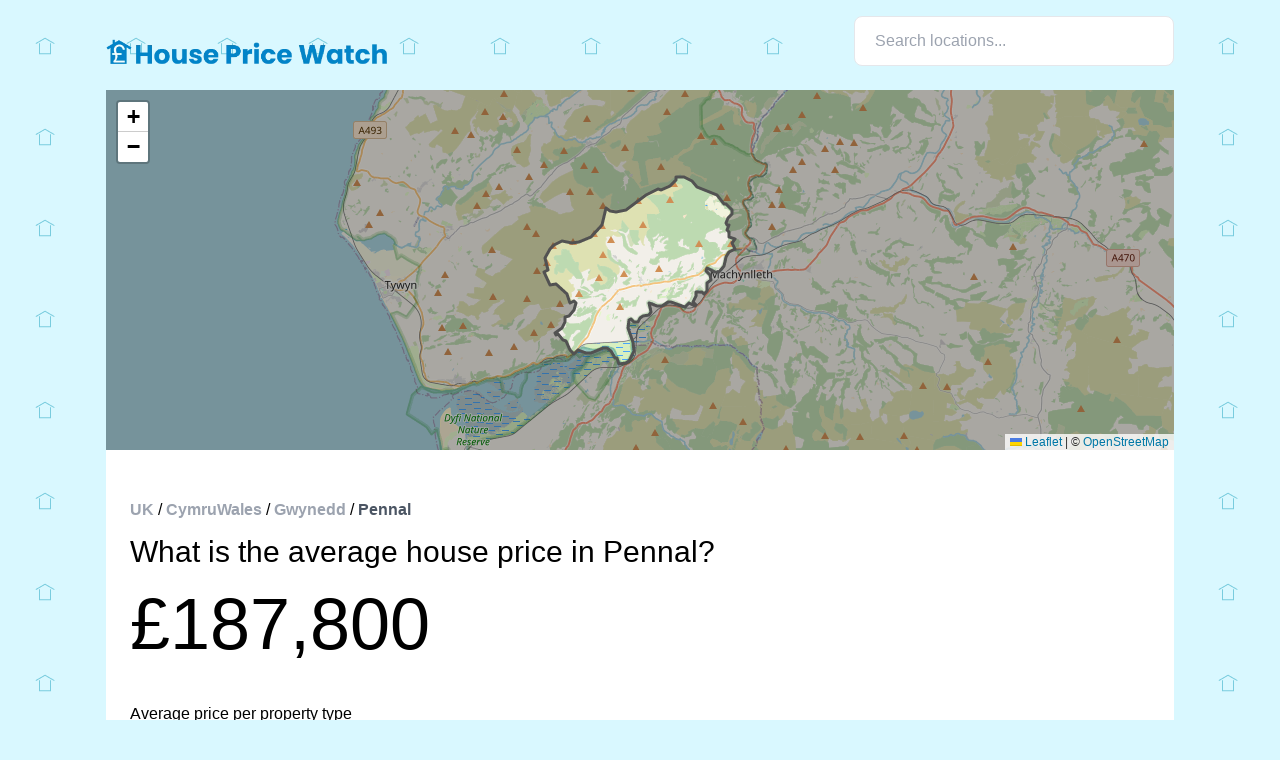

--- FILE ---
content_type: text/html; charset=utf-8
request_url: https://www.google.com/recaptcha/api2/aframe
body_size: 269
content:
<!DOCTYPE HTML><html><head><meta http-equiv="content-type" content="text/html; charset=UTF-8"></head><body><script nonce="8U4gwEBwX_NuNuPOGpYq6g">/** Anti-fraud and anti-abuse applications only. See google.com/recaptcha */ try{var clients={'sodar':'https://pagead2.googlesyndication.com/pagead/sodar?'};window.addEventListener("message",function(a){try{if(a.source===window.parent){var b=JSON.parse(a.data);var c=clients[b['id']];if(c){var d=document.createElement('img');d.src=c+b['params']+'&rc='+(localStorage.getItem("rc::a")?sessionStorage.getItem("rc::b"):"");window.document.body.appendChild(d);sessionStorage.setItem("rc::e",parseInt(sessionStorage.getItem("rc::e")||0)+1);localStorage.setItem("rc::h",'1766183492112');}}}catch(b){}});window.parent.postMessage("_grecaptcha_ready", "*");}catch(b){}</script></body></html>

--- FILE ---
content_type: text/css; charset=utf-8
request_url: https://housepricewatch.com/_nuxt/entry.Bw-sAoh6.css
body_size: -217
content:
.lds-dual-ring[data-v-d637eadd]{display:inline-block;height:80px;width:80px}.lds-dual-ring[data-v-d637eadd]:after{animation:lds-dual-ring-d637eadd 1.2s linear infinite;border-color:#fff transparent;border-radius:50%;border-style:solid;border-width:6px;content:" ";display:block;height:64px;margin:8px;width:64px}@keyframes lds-dual-ring-d637eadd{0%{transform:rotate(0)}to{transform:rotate(1turn)}}


--- FILE ---
content_type: text/css; charset=utf-8
request_url: https://housepricewatch.com/_nuxt/Map.C8F5gJn3.css
body_size: -310
content:
.custom-house-icon[data-v-a8a85047]{background:transparent;border:none}.custom-house-icon svg[data-v-a8a85047]{filter:drop-shadow(0 2px 4px rgba(0,0,0,.3))}.house-marker[data-v-a8a85047]{display:inline-block;position:relative}


--- FILE ---
content_type: text/javascript; charset=utf-8
request_url: https://housepricewatch.com/_nuxt/C9Cfu2qT.js
body_size: 4661
content:
import{_ as Q,g as X}from"./B3dyRhBr.js";import{c as b,_ as w,g as T}from"./Dh3kjaS2.js";import{_ as ee,a as te}from"./DO-tXd1M.js";import{c as m,o as d,a as e,d as f,g as t,t as n,h as P,b as g,F as A,r as F,n as se,w as $,_ as M,D as C,z as B,i as oe,e as D,f as ae,k,l as ne}from"./CvcsBau8.js";import{P as re,C as H,A as ie,p as R,h as I,B as le,i as ce,j as pe,k as de,L as me,d as _e,g as ue,_ as ye,a as ge,b as he,c as ve,e as fe,f as xe}from"./BZKfg0VH.js";import{_ as O}from"./Cq22yyO3.js";import{a as N}from"./B5DYd-26.js";import"./Cl5CkT6U.js";const Pe={class:"bg-white px-2 sm:px-6 py-3 sm:py-6 my-4"},be={class:"grid grid-cols-1 sm:grid-cols-2 gap-6"},Le={class:"pb-1"},Se={key:0},$e={key:1},ke={key:0,class:"text-xl"},we={key:1,class:"text-xl pt-3"},Ae={class:"pb-1"},Te={key:0},De={key:1},Ne={key:0,class:"text-xl"},Fe={key:1,class:"text-xl pt-3"},Me={__name:"PriceGoUp",props:["location","monthlyStats"],setup(_){const s=_,p=s.monthlyStats[s.monthlyStats.length-1].YearAverage;var l=0;s.monthlyStats.length>13&&(l=s.monthlyStats.length-13);const o=s.monthlyStats[l].YearAverage;var c=p-o,u=c/o*100,r=0,y=0;return s.monthlyStats.length>132&&(r=p-s.monthlyStats[s.monthlyStats.length-132].YearAverage,y=r/s.monthlyStats[s.monthlyStats.length-132].YearAverage*100),(h,a)=>(d(),m("div",Pe,[a[10]||(a[10]=e("h2",{class:"text-2xl sm:text-3xl pb-6"}," Are prices going up or down? ",-1)),e("div",be,[e("div",null,[e("h3",Le,[a[0]||(a[0]=f("Short term ")),t(c)>0?(d(),m("span",Se,"📈")):(d(),m("span",$e,"📉"))]),t(c)>0?(d(),m("p",ke,[a[1]||(a[1]=f(" Prices ")),a[2]||(a[2]=e("span",{class:"font-semibold underline decoration-green-400 decoration-4"},"increased",-1)),f(" by £"+n(t(c).toLocaleString())+" ("+n(t(u).toFixed(2))+"%) over the past year",1)])):(d(),m("p",we,[a[3]||(a[3]=f(" Prices ")),a[4]||(a[4]=e("span",{class:"font-semibold underline decoration-red-400 decoration-4"},"decreased",-1)),f(" by £"+n(t(c).toLocaleString())+" ("+n(t(u).toFixed(2))+"%) over the past year",1)]))]),e("div",null,[e("h3",Ae,[a[5]||(a[5]=f("Long term ")),t(r)>0?(d(),m("span",Te,"📈")):(d(),m("span",De,"📉"))]),t(r)>0?(d(),m("p",Ne,[a[6]||(a[6]=f(" Prices ")),a[7]||(a[7]=e("span",{class:"font-semibold underline decoration-green-400 decoration-4"},"increased",-1)),f(" by £"+n(t(r).toLocaleString())+" ("+n(t(y).toFixed(2))+"%) over the past 10 years",1)])):(d(),m("p",Fe,[a[8]||(a[8]=f(" Prices ")),a[9]||(a[9]=e("span",{class:"font-semibold underline decoration-red-400 decoration-4"},"decreased",-1)),f(" by £"+n(t(r).toLocaleString())+" ("+n(t(y).toFixed(2))+"%) over the past 10 years",1)]))])])]))}},Ce={key:0,class:"bg-white px-2 sm:px-6 py-3 sm:py-6 my-4"},Be={class:"text-2xl sm:text-3xl pb-1"},He={class:"pt-1"},Re={class:"grid grid-cols-1 sm:grid-cols-3 lg:grid-cols-5 py-8 gap-4"},Ie={class:"text-sm text-slate-500"},Oe={class:"text-lg break-words"},Ye={__name:"UpperLocationRank.client",props:["locations","upperLocation","summary"],setup(_){const s=_;let p=[];for(let r=0;r<s.locations.length-1;r++)p.push(s.locations[r]);var l=s.upperLocation.InnerLocations.length,o=0,c=[],u=[];if(p.length>0){c=s.upperLocation.InnerLocations.slice();for(let h=0;h<c.length;h++)c[h].Rank=h+1;o=c.findIndex(h=>h.Name===s.summary.LocationName);let r=5;window.screen.width<1024&&(r=3);let y=0;(r==5&&o>1||r==3&&o>0)&&(y=o-Math.floor(r/2)),u=c.slice(y,y+r)}return(r,y)=>{const h=O;return t(p).length>0?(d(),m("div",Ce,[e("h2",Be,n(_.summary.LocationName)+" is "+n(t(o)==0?"":("getFormattedRank"in r?r.getFormattedRank:t(N))(t(o)+1))+" most expensive area of "+n(s.upperLocation.LocationName),1),e("p",He,n(s.upperLocation.LocationName)+" has a total of "+n(t(l))+" areas",1),e("div",Re,[(d(!0),m(A,null,F(t(u),a=>(d(),m("div",{class:se("p-3 bg-stone-50 rounded-xl shadow-md "+(a.Name==_.summary.LocationName?"border-2 border-indigo-600":""))},[e("p",Ie,n(("getFormattedRank"in r?r.getFormattedRank:t(N))(a.Rank)),1),e("p",Oe,n(a.Name),1),e("p",null,"£"+n(a.AveragePrice.toLocaleString()),1)],2))),256))]),g(h,{to:"/prices/"+t(p).join("/")+"#areas-of",class:"text-sky-600 hover:text-sky-900 font-semibold"},{default:$(()=>[f("View all areas of "+n(s.upperLocation.LocationName),1)]),_:1},8,["to"])])):P("",!0)}}};H.register(ie,R,I);const je={name:"PropertyTypesChart",components:{Pie:re},data(){return{chartOptions:{responsive:!0,maintainAspectRatio:!1,plugins:{legend:{display:!0},title:{display:!0,text:"Property types"},tooltip:{callbacks:{label:function(_){return" "+_.parsed+"%"}}}},elements:{point:{radius:0}}}}},props:{chartData:{type:Object,required:!0},chartId:{type:String,required:!0}},computed:{myStyles(){return{height:"45vh",position:"relative"}}}};function ze(_,s,p,l,o,c){const u=C("Pie");return d(),m("div",null,[g(u,{options:o.chartOptions,data:p.chartData,style:B(c.myStyles)},null,8,["options","data","style"])])}const Ue=M(je,[["render",ze]]);H.register(ce,R,I,pe,de,me);const Ve={name:"PropertyPricesChart",components:{Bar:le},data(){return{chartOptions:{indexAxis:"y",responsive:!0,maintainAspectRatio:!1,elements:{bar:{width:100}},plugins:{legend:{display:!1},title:{display:!0,text:"Property price ranges"},tooltip:{callbacks:{label:function(_){var s=_.dataset.label||"";return _.parsed.x!==null&&(s+=" "+_.parsed.x+"%"),s}}}},scales:{x:{min:0,ticks:{callback:function(_,s,p){return _+" %"}}}}}}},props:{chartData:{type:Object,required:!0},chartId:{type:String,required:!0}},computed:{myStyles(){return{height:"45vh"}}}};function qe(_,s,p,l,o,c){const u=C("Bar");return d(),m("div",null,[g(u,{options:o.chartOptions,data:p.chartData,style:B(c.myStyles)},null,8,["options","data","style"])])}const Ee=M(Ve,[["render",qe]]),We=b(Ue),Ge=b(Ee),Ke={class:"bg-white p-4 my-4"},Ze={class:"pb-4"},Je={class:"text-sm"},Qe={class:"grid grid-cols-1 md:grid-cols-2"},Xe={class:"p-1"},et={class:"p-1"},tt={class:"py-4 text-xl"},st={class:"border-sky-600 bg-gray-100 border-l-4 p-3"},ot={class:"border-sky-600 bg-gray-100 border-l-4 p-3 mt-3"},at={__name:"PropertiesBreakdown.client",props:["summary","location"],setup(_){const s=_,p={labels:["Detached","Semi-Detached","Terraced","Flats"],datasets:[{backgroundColor:["#41B883","#E46651","#00D8FF","#DD1B16"],data:[s.summary.PropertyTypesPercentages.Detached,s.summary.PropertyTypesPercentages.Semi,s.summary.PropertyTypesPercentages.Terraced,s.summary.PropertyTypesPercentages.Flats]}]};var l,o=0;s.summary.PropertyTypesPercentages.Detached>o&&(o=s.summary.PropertyTypesPercentages.Detached,l="Detached houses"),s.summary.PropertyTypesPercentages.Semi>o&&(o=s.summary.PropertyTypesPercentages.Semi,l="Semi-Detached houses"),s.summary.PropertyTypesPercentages.Terraced>o&&(o=s.summary.PropertyTypesPercentages.Terraced,l="Terraced houses"),s.summary.PropertyTypesPercentages.Flats>o&&(o=s.summary.PropertyTypesPercentages.Flats,l="Flats");function c(a){let v;return a<1e6?v=`${a/1e3}k`:v=`${a/1e6}m`,v}function u(a,v){return a===0?`Under ${c(v)}`:v===0?`${c(a)} +`:`${c(a)} - ${c(v)}`}const r={labels:s.summary.PropertyPricePercentages.map(a=>u(a.Low,a.High)),datasets:[{label:"Properties",backgroundColor:"#0284c7",data:s.summary.PropertyPricePercentages.map(a=>a.Percentage)}]};var y=s.summary.PropertyPricePercentages[0];for(var h of s.summary.PropertyPricePercentages)h.Percentage>y.Percentage&&(y=h);return(a,v)=>{const L=We,x=Ge;return d(),m("div",Ke,[e("div",Ze,[v[0]||(v[0]=e("h2",{class:"text-2xl sm:text-3xl pb-1"},"Properties breakdown",-1)),e("p",Je,"A breakdown of the types and prices of properties sold in "+n(_.location)+" over the past 2 years.",1)]),e("div",Qe,[e("div",Xe,[g(L,{"chart-id":"propertytypes-chart","chart-data":p})]),e("div",et,[g(x,{"chart-data":r})])]),e("div",tt,[e("div",st,[e("p",null,"The most common type of property is "+n(t(l))+" which make up "+n(t(o))+"% of all sales.",1)]),e("div",ot,[e("p",null,"Most properties cost between "+n(u(t(y).Low,t(y).High))+" which account for "+n(t(y).Percentage)+"% of all sales.",1)])])])}}},nt=b(ue),rt={key:0,class:"bg-white p-4 my-4"},it={class:"text-2xl sm:text-3xl pb-3",id:"areas-of"},lt={class:"pb-3"},ct={class:"pb-3"},pt={class:"pb-3"},dt={__name:"InnerLocations",props:["innerLocations","locationName","locationParams"],setup(_){const s=_;var p={},l={};if(s.innerLocations&&s.innerLocations.length>0){p=s.innerLocations[0],l=s.innerLocations[0];for(let o of s.innerLocations)o.AveragePrice>l.AveragePrice&&(l=o),o.AveragePrice<p.AveragePrice&&(p=o)}return(o,c)=>{const u=nt,r=w,y=_e;return s.innerLocations&&s.innerLocations.length>0?(d(),m("div",rt,[e("div",null,[e("h3",it,"Areas of "+n(s.locationName),1),e("p",lt,"Areas in "+n(s.locationName)+" range from £"+n(t(p).AveragePrice.toLocaleString())+" to £"+n(t(l).AveragePrice.toLocaleString()),1),e("ul",ct,[e("li",pt,"The most expensive area is "+n(t(l).Name)+" with an average property price of £"+n(t(l).AveragePrice.toLocaleString()),1),e("li",null,"And the cheapest area is "+n(t(p).Name)+" with an average price of £"+n(t(p).AveragePrice.toLocaleString()),1)])]),e("div",null,[c[0]||(c[0]=e("div",{id:"inner-locations-map-container",style:{height:"60vh"}},null,-1)),g(r,null,{default:$(()=>[g(u,{innerLocations:s.innerLocations},null,8,["innerLocations"])]),_:1})]),g(y,{innerLocations:s.innerLocations,locationName:s.locationName,locationParams:s.locationParams},null,8,["innerLocations","locationName","locationParams"])])):P("",!0)}}},mt=b(te),_t=b(fe),ut=b(xe),yt=b(Ye),gt=b(at),ht={class:"rounded-2xl bg-white my-4"},vt={class:"bg-white px-2 sm:px-6 py-3 sm:py-6"},ft={class:"py-6"},xt={class:"text-3xl"},Pt={class:"text-6xl sm:text-7xl",style:{"line-height":"1.5"}},bt={class:"grid grid-cols-1 sm:grid-cols-2 lg:grid-cols-4 gap-3 sm:gap-6"},Lt={key:0,class:"p-3 bg-stone-50 rounded-xl flex flex-row-reverse sm:flex-col"},St={class:"flex-1"},$t={class:"text-2xl font-semibold"},kt={key:1,class:"p-3 bg-stone-50 rounded-xl rounded-xl flex flex-row-reverse sm:flex-col"},wt={class:"flex-1"},At={class:"text-2xl font-semibold"},Tt={key:2,class:"p-3 bg-stone-50 rounded-xl rounded-xl flex flex-row-reverse sm:flex-col"},Dt={class:"flex-1"},Nt={class:"text-2xl font-semibold"},Ft={key:3,class:"p-3 bg-stone-50 rounded-xl flex flex-row-reverse sm:flex-col"},Mt={class:"flex-1"},Ct={class:"text-2xl font-semibold"},Bt={class:"border-gray-300 bg-white p-4 my-4"},Ht={class:"text-2xl sm:text-3xl pb-3"},Rt={class:"py-5 grid grid-cols-1 lg:grid-cols-3 gap-4"},It=["src"],Ot={class:"text-xl py-1"},Yt={class:"capitalize pb-1"},jt={class:"text-gray-400 text-base"},zt={class:"text-2xl"},Jt={__name:"[...locations]",async setup(_){let s,p;const l=oe(),o=([s,p]=D(()=>T("UK/"+l.params.locations.join("/"))),s=await s,p(),s);let c=[];for(let x=0;x<l.params.locations.length-1;x++)c.push(l.params.locations[x]);var u;c.length>0&&(u=([s,p]=D(()=>T("UK/"+c.join("/"))),s=await s,p(),s),`${u.value.LocationName}`);var r=o.value.LocationName;const y=o.value.MonthlyStats[o.value.MonthlyStats.length-1].YearAverage;var h=0;o.value.MonthlyStats.length>13&&(h=o.value.MonthlyStats.length-13);const a=o.value.MonthlyStats[h].YearAverage,v=y-a;var L="";return v<0?L=`${r} house prices. Prices in ${r} have fallen £${Math.abs(v).toLocaleString()} over the past year.`:L=`${r} house prices. Prices in ${r} have risen £${v.toLocaleString()} over the past year.`,ae({title:()=>`${r} House Price trends`,ogTitle:()=>`${r} House Price trends`,description:()=>L,ogDescription:()=>L,ogSiteName:"House Price Watch"}),(x,i)=>{const Y=Q,j=mt,z=w,U=ee,V=Me,q=_t,E=w,W=ut,G=yt,K=gt,Z=O,J=dt;return d(),m(A,null,[g(Y),e("div",ht,[i[10]||(i[10]=e("div",{id:"map-container",style:{height:"50vh"}},null,-1)),g(z,null,{default:$(()=>[g(j,{boundaries:t(o).Boundaries},null,8,["boundaries"])]),_:1}),e("div",vt,[e("div",ft,[g(U,{locations:t(l).params.locations},null,8,["locations"]),e("h1",xt,[f("What is the average house price in "+n(t(r))+"? ",1),i[0]||(i[0]=e("br",null,null,-1)),e("span",Pt,"£"+n(t(y).toLocaleString()),1)])]),e("div",null,[i[9]||(i[9]=e("h3",{class:"pb-3"},"Average price per property type",-1)),e("div",bt,[t(o).LatestPropertyTypes.Detached.AveragePrice>0?(d(),m("div",Lt,[i[2]||(i[2]=e("div",null,[e("img",{src:ye,alt:"Detached house illustration",class:"h-12"})],-1)),e("div",St,[i[1]||(i[1]=e("h4",{class:"sm:pt-3"},"Detached",-1)),e("p",$t,"£"+n(t(o).LatestPropertyTypes.Detached.AveragePrice.toLocaleString()),1)])])):P("",!0),t(o).LatestPropertyTypes.SemiDetached.AveragePrice>0?(d(),m("div",kt,[i[4]||(i[4]=e("div",null,[e("img",{src:ge,alt:"Semi-detached house illustration",class:"h-12"})],-1)),e("div",wt,[i[3]||(i[3]=e("h4",{class:"sm:pt-3"},"Semi-Detached",-1)),e("p",At,"£"+n(t(o).LatestPropertyTypes.SemiDetached.AveragePrice.toLocaleString()),1)])])):P("",!0),t(o).LatestPropertyTypes.Terraced.AveragePrice>0?(d(),m("div",Tt,[i[6]||(i[6]=e("div",null,[e("img",{src:he,alt:"Terraced house illustration",class:"h-12"})],-1)),e("div",Dt,[i[5]||(i[5]=e("h4",{class:"sm:pt-3"},"Terraced",-1)),e("p",Nt,"£"+n(t(o).LatestPropertyTypes.Terraced.AveragePrice.toLocaleString()),1)])])):P("",!0),t(o).LatestPropertyTypes.Flats.AveragePrice>0?(d(),m("div",Ft,[i[8]||(i[8]=e("div",null,[e("img",{src:ve,alt:"Flats illustration",class:"h-12"})],-1)),e("div",Mt,[i[7]||(i[7]=e("h4",{class:"sm:pt-3"},"Flats",-1)),e("p",Ct,"£"+n(t(o).LatestPropertyTypes.Flats.AveragePrice.toLocaleString()),1)])])):P("",!0)])])])]),g(V,{monthlyStats:t(o).MonthlyStats,location:t(r)},null,8,["monthlyStats","location"]),g(q,{summary:t(o),location:t(r)},null,8,["summary","location"]),i[13]||(i[13]=e("ins",{class:"adsbygoogle",style:{display:"block"},"data-ad-client":"ca-pub-3837511858827375","data-ad-slot":"6994948219","data-ad-format":"auto","data-full-width-responsive":"true"},null,-1)),g(E,null,{default:$(()=>[(d(),k(ne("script"),null,{default:$(()=>i[11]||(i[11]=[f(" (adsbygoogle = window.adsbygoogle || []).push({}); ")])),_:1}))]),_:1}),g(W,{summary:t(o),location:t(r)},null,8,["summary","location"]),t(u)?(d(),k(G,{key:0,locations:t(l).params.locations,upperLocation:t(u),summary:t(o)},null,8,["locations","upperLocation","summary"])):P("",!0),t(o).PropertyPricePercentages&&t(o).PropertyTypesPercentages?(d(),k(K,{key:1,summary:t(o),location:t(r)},null,8,["summary","location"])):P("",!0),e("div",Bt,[e("h2",Ht,"Most expensive houses in "+n(t(r))+" 👀",1),e("div",Rt,[(d(!0),m(A,null,F(t(o).HighestSales.length>=3?3:t(o).HighestSales.length,S=>(d(),m("div",{key:S},[e("iframe",{style:{border:"0"},loading:"lazy",src:"https://www.google.com/maps/embed/v1/place?q="+t(o).HighestSales[S-1].Address+"&key=AIzaSyDZAvIMSDcZ4j5WTcT5aWMoy_wLA10trN8&zoom=18&maptype=satellite"},null,8,It),e("div",Ot,[e("p",Yt,n(t(o).HighestSales[S-1].DisplayAddress),1),e("p",jt,"Sold in "+n(("getMonthName"in x?x.getMonthName:t(X))(t(o).HighestSales[S-1].SaleMonth))+" "+n(t(o).HighestSales[S-1].SaleYear),1),e("p",zt,"£"+n(t(o).HighestSales[S-1].SaleAmount.toLocaleString()),1)])]))),128))]),g(Z,{to:"/houses/"+t(l).params.locations.join("/"),class:"text-sky-600 hover:text-sky-900 font-semibold"},{default:$(()=>i[12]||(i[12]=[f("View more")])),_:1},8,["to"])]),g(J,{innerLocations:t(o).InnerLocations,locationName:t(r),locationParams:t(l).params.locations},null,8,["innerLocations","locationName","locationParams"])],64)}}};export{Jt as default};


--- FILE ---
content_type: text/javascript; charset=utf-8
request_url: https://housepricewatch.com/_nuxt/DqotHynH.js
body_size: 1341
content:
import{g as A,_ as T,c as u}from"./Dh3kjaS2.js";import{_ as k}from"./Cl5CkT6U.js";import{_ as D,a as K,b as U,c as M,d as $,e as H,f as C,g as F}from"./BZKfg0VH.js";import{_ as f}from"./BO4jZT0m.js";import{e as I,f as N,c as n,a as e,b as l,w as h,d as c,t as i,g as t,h as _,F as V,o as r}from"./CvcsBau8.js";import"./Cq22yyO3.js";const j=u(k),B=u(F),E=u(H),W=u(C),Y={class:"h-screen flex flex-col justify-between"},z={class:"mx-auto py-6 bg-stone-400/80 flex items-center justify-center w-full"},O={class:"container grid grid-cols-1 sm:grid-cols-2"},q={class:"container"},G={class:"mb-6"},J={class:"bg-white px-6 py-6"},Q={class:"py-6"},R={class:"text-3xl"},X={class:"text-6xl sm:text-7xl",style:{"line-height":"1.5"}},Z={key:0,class:"text-2xl pt-3"},ee={key:1,class:"text-2xl pt-3"},se={class:"py-6"},te={class:"grid grid-cols-1 sm:grid-cols-2 lg:grid-cols-4 gap-3 sm:gap-6"},oe={key:0,class:"p-3 bg-stone-50 rounded-2xl flex flex-row-reverse sm:flex-col"},ne={class:"flex-1"},le={class:"text-2xl font-semibold"},ie={key:1,class:"p-3 bg-stone-50 rounded-2xl flex flex-row-reverse sm:flex-col"},re={class:"flex-1"},ae={class:"text-2xl font-semibold"},ce={key:2,class:"p-3 bg-stone-50 rounded-2xl flex flex-row-reverse sm:flex-col"},de={class:"flex-1"},pe={class:"text-2xl font-semibold"},me={key:3,class:"p-3 bg-stone-50 rounded-2xl flex flex-row-reverse sm:flex-col"},_e={class:"flex-1"},ue={class:"text-2xl font-semibold"},ve={class:"mt-3"},Le={__name:"index",async setup(xe){let d,x;const o=([d,x]=I(()=>A("UK")),d=await d,x(),d),a=o.value.MonthlyStats[o.value.MonthlyStats.length-1].YearAverage,p=o.value.MonthlyStats[o.value.MonthlyStats.length-13].YearAverage,v=a-p;var m="";return v<0?m=`UK house prices have fallen by -£${Math.abs(v)} over the past year 📉`:m=`UK house prices have increased by £${v} over the past year 📈`,N({title:()=>"UK House Price trends",ogTitle:()=>"UK House Price trends",description:()=>m,ogDescription:()=>m}),Math.max(...o.value.InnerLocations.map(g=>g.AveragePrice)),(g,s)=>{const b=j,y=T,P=B,L=E,S=W,w=$;return r(),n(V,null,[e("div",Y,[s[3]||(s[3]=e("div",null,null,-1)),e("div",z,[e("div",O,[s[1]||(s[1]=e("div",{class:"block sm:hidden pb-3"},[e("img",{src:f,class:"h-full",alt:"Houses illustration"})],-1)),e("div",null,[s[0]||(s[0]=e("div",{class:"pb-6 text-white"},[e("h1",{class:"text-4xl font-semibold"},"House Price Watch"),e("p",null,"Analyzing house prices across England and Wales")],-1)),l(y,null,{default:h(()=>[l(b)]),_:1})]),s[2]||(s[2]=e("div",{class:"items-center justify-center hidden sm:flex"},[e("img",{src:f,class:"h-full",alt:"Houses illustration"})],-1))])]),s[4]||(s[4]=e("div",{class:"self-center py-4"}," Scroll down for combined data ",-1))]),e("div",q,[e("div",G,[s[19]||(s[19]=e("div",{id:"inner-locations-map-container",style:{height:"300px"}},null,-1)),l(y,null,{default:h(()=>[l(P,{innerLocations:t(o).InnerLocations},null,8,["innerLocations"])]),_:1}),e("div",J,[e("div",Q,[e("h1",R,[s[5]||(s[5]=c("The average house price in the UK is ")),s[6]||(s[6]=e("br",null,null,-1)),e("span",X,"£"+i(t(a).toLocaleString()),1)]),t(a)>t(p)?(r(),n("h2",Z,[s[7]||(s[7]=c(" Prices have ")),s[8]||(s[8]=e("span",{class:"font-semibold underline decoration-green-400 decoration-4"},"increased",-1)),c(" by £"+i((t(a)-t(p)).toLocaleString())+" over the past year",1)])):(r(),n("h2",ee,[s[9]||(s[9]=c(" Prices have ")),s[10]||(s[10]=e("span",{class:"font-semibold underline decoration-red-400 decoration-4"},"decreased",-1)),c(" by £"+i((t(p)-t(a)).toLocaleString())+" over the past year",1)]))]),e("div",se,[e("div",te,[t(o).LatestPropertyTypes.Detached.AveragePrice>0?(r(),n("div",oe,[s[12]||(s[12]=e("div",null,[e("img",{src:D,alt:"Detached house illustration",class:"h-12"})],-1)),e("div",ne,[s[11]||(s[11]=e("h2",{class:"sm:pt-3"},"Detached",-1)),e("p",le,"£"+i(t(o).LatestPropertyTypes.Detached.AveragePrice.toLocaleString()),1)])])):_("",!0),t(o).LatestPropertyTypes.SemiDetached.AveragePrice>0?(r(),n("div",ie,[s[14]||(s[14]=e("div",null,[e("img",{src:K,alt:"Semi-detached house illustration",class:"h-12"})],-1)),e("div",re,[s[13]||(s[13]=e("h2",{class:"sm:pt-3"},"Semi-Detached",-1)),e("p",ae,"£"+i(t(o).LatestPropertyTypes.SemiDetached.AveragePrice.toLocaleString()),1)])])):_("",!0),t(o).LatestPropertyTypes.Terraced.AveragePrice>0?(r(),n("div",ce,[s[16]||(s[16]=e("div",null,[e("img",{src:U,alt:"Terraced house illustration",class:"h-12"})],-1)),e("div",de,[s[15]||(s[15]=e("h2",{class:"sm:pt-3"},"Terraced",-1)),e("p",pe,"£"+i(t(o).LatestPropertyTypes.Terraced.AveragePrice.toLocaleString()),1)])])):_("",!0),t(o).LatestPropertyTypes.Flats.AveragePrice>0?(r(),n("div",me,[s[18]||(s[18]=e("div",null,[e("img",{src:M,alt:"Flats illustration",class:"h-12"})],-1)),e("div",_e,[s[17]||(s[17]=e("h2",{class:"sm:pt-3"},"Flats",-1)),e("p",ue,"£"+i(t(o).LatestPropertyTypes.Flats.AveragePrice.toLocaleString()),1)])])):_("",!0)])])])]),l(L,{summary:t(o),ukSummary:t(o),location:"UK"},null,8,["summary","ukSummary"]),l(S,{summary:t(o),location:"UK"},null,8,["summary"]),e("div",ve,[s[20]||(s[20]=e("h3",{class:"text-2xl pb-1"},"Areas in the UK",-1)),l(w,{innerLocations:t(o).InnerLocations,locationName:"UK",locationParams:[]},null,8,["innerLocations"])])])],64)}}};export{Le as default};


--- FILE ---
content_type: text/javascript; charset=utf-8
request_url: https://housepricewatch.com/_nuxt/DO-tXd1M.js
body_size: 1837
content:
import{_ as B}from"./Cq22yyO3.js";import{c as h,h as x,g as w,o as g,b as C,a as P,w as L,d as H,F as S,r as M,t as I,n as T,_ as N,u as O,K as b}from"./CvcsBau8.js";import{L as n,l as D}from"./Dh3kjaS2.js";const $={key:0,class:"pb-3"},q={key:0},Z={__name:"Breadcrumbs",props:["locations"],setup(v){const m=v;for(var c=[],t=0;t<m.locations.length;t++){for(var f=[],r=0;r<=t;r++)f.push(m.locations[r]);c.push(f)}return(s,d)=>{const y=B;return w(c).length>0?(g(),h("div",$,[C(y,{to:"/",class:"text-gray-400 hover:text-gray-600 font-semibold"},{default:L(()=>d[0]||(d[0]=[H("UK")])),_:1}),d[1]||(d[1]=P("span",null," / ",-1)),(g(!0),h(S,null,M(w(c),(p,k)=>(g(),h("span",{key:p[p.length-1]},[C(y,{to:"/prices/"+p.join("/"),class:T("hover:text-gray-600 font-semibold "+(k==w(c).length-1?"text-gray-600":"text-gray-400"))},{default:L(()=>[H(I(p[p.length-1]),1)]),_:2},1032,["to","class"]),k<w(c).length-1?(g(),h("span",q," / ")):x("",!0)]))),128))])):x("",!0)}}},A={__name:"Map.client",props:{boundaries:{type:Array,required:!1},points:{type:Array,required:!1},selectedPointIndex:{type:Number,required:!1},gestureHandling:{type:Boolean,required:!1,default:!0},overlayOpacity:{type:Number,required:!1,default:.3},overlayColor:{type:String,required:!1,default:"#000000"}},emits:["pointClick"],setup(v,{expose:m,emit:c}){const t=v,f=c;O({link:[{rel:"preconnect",href:"https://unpkg.com"},{rel:"stylesheet",href:"https://unpkg.com/leaflet@1.9.3/dist/leaflet.css",crossorigin:""}]}),n.Map.addInitHook("addHandler","gestureHandling",D.GestureHandling);var r=n.map("map-container",{gestureHandling:t.gestureHandling});n.tileLayer("https://tile.openstreetmap.org/{z}/{x}/{y}.png",{maxZoom:19,attribution:'&copy; <a href="http://www.openstreetmap.org/copyright">OpenStreetMap</a>'}).addTo(r),r.whenReady(()=>{});var s=[];const d=()=>{if(t.boundaries&&t.boundaries.length>0){let e=[];for(const a of t.boundaries)a.Points?a.Type==="outer"&&e.push(a.Points.map(i=>[i.Lat,i.Lon]),{color:"#474747"}):e.push(a.map(i=>[i.Lat,i.Long]),{color:"#474747"});const o=[[-90,-180],[90,180]];n.polygon([[[o[0][0],o[0][1]],[o[0][0],o[1][1]],[o[1][0],o[1][1]],[o[1][0],o[0][1]]],...e],{fillColor:t.overlayColor,fillOpacity:t.overlayOpacity,color:"transparent",weight:0}).addTo(r);for(const a of t.boundaries)if(a.Points){if(a.Type==="outer"){const i=n.polygon(a.Points.map(l=>[l.Lat,l.Lon]),{fill:!1,color:"#525252",weight:3}).addTo(r);s.push(i)}}else{const i=n.polygon(a.map(l=>[l.Lat,l.Long]),{fill:!1,color:"#525252",weight:3}).addTo(r);s.push(i)}}else{const e=[[-90,-180],[90,180]],o=n.rectangle(e,{fillColor:t.overlayColor,fillOpacity:t.overlayOpacity,color:"transparent",weight:0});o.addTo(r),s.push(o)}};if(t.points&&t.points.length>0)for(let e=0;e<t.points.length;e++){let o=t.points[e];if(o.lat!==0&&o.long!==0){const u=t.selectedPointIndex===e,a=o.colour,i=n.divIcon({html:`
          <div class="house-marker">
            <svg width="40" height="40" viewBox="0 0 40 40" fill="none" xmlns="http://www.w3.org/2000/svg">
              <defs>
                <filter id="houseShadow" x="-50%" y="-50%" width="200%" height="200%">
                  <feDropShadow dx="2" dy="2" stdDeviation="2" flood-color="rgba(0,0,0,0.7)"/>
                </filter>
              </defs>
              ${u?'<circle cx="20" cy="20" r="18" stroke="#2563eb" stroke-width="3" fill="none" opacity="1"/>':""}
              <g transform="translate(8, 8)" filter="url(#houseShadow)">
                <path d="M3 9L12 2L21 9V20C21 20.5304 20.7893 21.0391 20.4142 21.4142C20.0391 21.7893 19.5304 22 19 22H5C4.46957 22 3.96086 21.7893 3.58579 21.4142C3.21071 21.0391 3 20.5304 3 20V9Z" stroke="${a}" stroke-width="3" stroke-linecap="round" stroke-linejoin="round"/>
                <path d="M9 22V12H15V22" stroke="${a}" stroke-width="2" stroke-linecap="round" stroke-linejoin="round"/>
              </g>
            </svg>
          </div>
        `,className:"custom-house-icon",iconSize:[40,40],iconAnchor:[20,40],popupAnchor:[0,-40]});let l=n.marker([o.lat,o.long],{icon:i}).addTo(r);l.on("click",()=>{f("pointClick",e)}),s.push(l)}}if(d(),s.length>0){var y=new n.featureGroup(s);r.fitBounds(y.getBounds().pad(.1))}else r.setView([51.505,-.09],13);const p=(e,o,u=16)=>{r.setView([e,o],u)},k=()=>{if(s.length>0){var e=new n.featureGroup(s);r.fitBounds(e.getBounds().pad(.1))}},V=()=>{if(s.forEach(e=>{e instanceof n.Marker&&r.removeLayer(e)}),s=s.filter(e=>!(e instanceof n.Marker)),t.points&&t.points.length>0)for(let e=0;e<t.points.length;e++){let o=t.points[e];if(o.lat!==0&&o.long!==0){const u=t.selectedPointIndex===e,a=o.colour,i=n.divIcon({html:`
            <div class="house-marker">
              <svg width="40" height="40" viewBox="0 0 40 40" fill="none" xmlns="http://www.w3.org/2000/svg">
                <defs>
                  <filter id="houseShadow" x="-50%" y="-50%" width="200%" height="200%">
                    <feDropShadow dx="2" dy="2" stdDeviation="2" flood-color="rgba(0,0,0,0.7)"/>
                  </filter>
                </defs>
                ${u?'<circle cx="20" cy="20" r="18" stroke="#2563eb" stroke-width="3" fill="none" opacity="0.8"/>':""}
                <g transform="translate(8, 8)" filter="url(#houseShadow)">
                  <path d="M3 9L12 2L21 9V20C21 20.5304 20.7893 21.0391 20.4142 21.4142C20.0391 21.7893 19.5304 22 19 22H5C4.46957 22 3.96086 21.7893 3.58579 21.4142C3.21071 21.0391 3 20.5304 3 20V9Z" stroke="${a}" stroke-width="3" stroke-linecap="round" stroke-linejoin="round"/>
                  <path d="M9 22V12H15V22" stroke="${a}" stroke-width="2" stroke-linecap="round" stroke-linejoin="round"/>
                </g>
              </svg>
            </div>
          `,className:"custom-house-icon",iconSize:[40,40],iconAnchor:[20,40],popupAnchor:[0,-40]});let l=n.marker([o.lat,o.long],{icon:i}).addTo(r);l.on("click",()=>{f("pointClick",e)}),s.push(l)}}},_=()=>{s.forEach(e=>{(e instanceof n.Polygon&&!(e instanceof n.Marker)||e instanceof n.Rectangle)&&r.removeLayer(e)}),s=s.filter(e=>!(e instanceof n.Polygon)&&!(e instanceof n.Rectangle)||e instanceof n.Marker),d()};return b(()=>t.selectedPointIndex,()=>{V()}),b(()=>t.boundaries,()=>{_()},{deep:!0}),m({zoomToLocation:p,resetZoom:k,updateDarkOverlay:_}),(e,o)=>(g(),h("div"))}},j=N(A,[["__scopeId","data-v-a8a85047"]]);export{Z as _,j as a};


--- FILE ---
content_type: text/javascript; charset=utf-8
request_url: https://housepricewatch.com/_nuxt/BO4jZT0m.js
body_size: -325
content:
import{p as o}from"./CvcsBau8.js";const p=o("/img/logo-2.png");export{p as _};


--- FILE ---
content_type: text/javascript; charset=utf-8
request_url: https://housepricewatch.com/_nuxt/B3dyRhBr.js
body_size: -17
content:
import{_ as c}from"./Cq22yyO3.js";import{p as o,c as n,o as _,b as t,a as r,w as u}from"./CvcsBau8.js";import{_ as m}from"./Cl5CkT6U.js";const i=o("/img/logo.webp"),l={class:"flex flex-col md:flex-row md:items-end justify-between mb-6"},p={class:"w-80"},N={__name:"Header",setup(e){return(d,s)=>{const a=c;return _(),n("div",l,[t(a,{to:"/"},{default:u(()=>s[0]||(s[0]=[r("img",{src:i,class:"h-8",alt:"House price watch logo"},null,-1)])),_:1}),r("div",p,[t(m)])])}}},g=e=>{switch(e){case 1:return"JAN";case 2:return"FEB";case 3:return"MAR";case 4:return"APR";case 5:return"MAY";case 6:return"JUN";case 7:return"JUL";case 8:return"AUG";case 9:return"SEPT";case 10:return"OCT";case 11:return"NOV";case 12:return"DEC"}};export{N as _,g};


--- FILE ---
content_type: text/javascript; charset=utf-8
request_url: https://housepricewatch.com/_nuxt/Dnc04Ceq.js
body_size: -130
content:
import{_ as a,c as s,o as n,C as o,a as r}from"./CvcsBau8.js";const c={},d={class:"container pt-4"};function i(t,e){return n(),s("div",d,[o(t.$slots,"default"),e[0]||(e[0]=r("div",{class:"py-3"}," Contains HM Land Registry data © Crown copyright and database right 2021. This data is licensed under the Open Government Licence v3.0. ",-1))])}const _=a(c,[["render",i]]);export{_ as default};


--- FILE ---
content_type: text/javascript; charset=utf-8
request_url: https://housepricewatch.com/_nuxt/CvcsBau8.js
body_size: 75117
content:
const __vite__mapDeps=(i,m=__vite__mapDeps,d=(m.f||(m.f=["./DqotHynH.js","./Dh3kjaS2.js","./leaflet-gesture-handling.BhL4_Os8.css","./Cl5CkT6U.js","./BZKfg0VH.js","./Cq22yyO3.js","./BO4jZT0m.js","./DH8_WoxZ.js","./B3dyRhBr.js","./DO-tXd1M.js","./Map.C8F5gJn3.css","./3VzO6aPV.js","./PercentageDifferenceBadge.ByWe5E2m.css","./_...mwh8CoFY.css","./BGgREqfa.js","./B5DYd-26.js","./_...BV-xTvnO.css","./C9Cfu2qT.js","./DQ4SwBB-.js","./error-404.C3V-3Mc4.css","./jBguLBXE.js","./error-500.dGVH929u.css"])))=>i.map(i=>d[i]);
var Ic=Object.defineProperty;var Lc=(e,t,n)=>t in e?Ic(e,t,{enumerable:!0,configurable:!0,writable:!0,value:n}):e[t]=n;var wt=(e,t,n)=>Lc(e,typeof t!="symbol"?t+"":t,n);(function(){const t=document.createElement("link").relList;if(t&&t.supports&&t.supports("modulepreload"))return;for(const o of document.querySelectorAll('link[rel="modulepreload"]'))r(o);new MutationObserver(o=>{for(const s of o)if(s.type==="childList")for(const i of s.addedNodes)i.tagName==="LINK"&&i.rel==="modulepreload"&&r(i)}).observe(document,{childList:!0,subtree:!0});function n(o){const s={};return o.integrity&&(s.integrity=o.integrity),o.referrerPolicy&&(s.referrerPolicy=o.referrerPolicy),o.crossOrigin==="use-credentials"?s.credentials="include":o.crossOrigin==="anonymous"?s.credentials="omit":s.credentials="same-origin",s}function r(o){if(o.ep)return;o.ep=!0;const s=n(o);fetch(o.href,s)}})();/**
* @vue/shared v3.5.13
* (c) 2018-present Yuxi (Evan) You and Vue contributors
* @license MIT
**//*! #__NO_SIDE_EFFECTS__ */function as(e){const t=Object.create(null);for(const n of e.split(","))t[n]=1;return n=>n in t}const ce={},sn=[],it=()=>{},Nc=()=>!1,Yn=e=>e.charCodeAt(0)===111&&e.charCodeAt(1)===110&&(e.charCodeAt(2)>122||e.charCodeAt(2)<97),ls=e=>e.startsWith("onUpdate:"),ve=Object.assign,cs=(e,t)=>{const n=e.indexOf(t);n>-1&&e.splice(n,1)},Hc=Object.prototype.hasOwnProperty,se=(e,t)=>Hc.call(e,t),z=Array.isArray,an=e=>wn(e)==="[object Map]",$r=e=>wn(e)==="[object Set]",Vs=e=>wn(e)==="[object Date]",jc=e=>wn(e)==="[object RegExp]",Y=e=>typeof e=="function",he=e=>typeof e=="string",Qe=e=>typeof e=="symbol",ae=e=>e!==null&&typeof e=="object",us=e=>(ae(e)||Y(e))&&Y(e.then)&&Y(e.catch),ga=Object.prototype.toString,wn=e=>ga.call(e),$c=e=>wn(e).slice(8,-1),ma=e=>wn(e)==="[object Object]",fs=e=>he(e)&&e!=="NaN"&&e[0]!=="-"&&""+parseInt(e,10)===e,ln=as(",key,ref,ref_for,ref_key,onVnodeBeforeMount,onVnodeMounted,onVnodeBeforeUpdate,onVnodeUpdated,onVnodeBeforeUnmount,onVnodeUnmounted"),Fr=e=>{const t=Object.create(null);return n=>t[n]||(t[n]=e(n))},Fc=/-(\w)/g,Ke=Fr(e=>e.replace(Fc,(t,n)=>n?n.toUpperCase():"")),Dc=/\B([A-Z])/g,zt=Fr(e=>e.replace(Dc,"-$1").toLowerCase()),Dr=Fr(e=>e.charAt(0).toUpperCase()+e.slice(1)),ro=Fr(e=>e?`on${Dr(e)}`:""),At=(e,t)=>!Object.is(e,t),cn=(e,...t)=>{for(let n=0;n<e.length;n++)e[n](...t)},ya=(e,t,n,r=!1)=>{Object.defineProperty(e,t,{configurable:!0,enumerable:!1,writable:r,value:n})},yr=e=>{const t=parseFloat(e);return isNaN(t)?e:t},ba=e=>{const t=he(e)?Number(e):NaN;return isNaN(t)?e:t};let Ks;const Ur=()=>Ks||(Ks=typeof globalThis<"u"?globalThis:typeof self<"u"?self:typeof window<"u"?window:typeof global<"u"?global:{});function Wr(e){if(z(e)){const t={};for(let n=0;n<e.length;n++){const r=e[n],o=he(r)?Kc(r):Wr(r);if(o)for(const s in o)t[s]=o[s]}return t}else if(he(e)||ae(e))return e}const Uc=/;(?![^(]*\))/g,Wc=/:([^]+)/,Vc=/\/\*[^]*?\*\//g;function Kc(e){const t={};return e.replace(Vc,"").split(Uc).forEach(n=>{if(n){const r=n.split(Wc);r.length>1&&(t[r[0].trim()]=r[1].trim())}}),t}function Vr(e){let t="";if(he(e))t=e;else if(z(e))for(let n=0;n<e.length;n++){const r=Vr(e[n]);r&&(t+=r+" ")}else if(ae(e))for(const n in e)e[n]&&(t+=n+" ");return t.trim()}function Gc(e){if(!e)return null;let{class:t,style:n}=e;return t&&!he(t)&&(e.class=Vr(t)),n&&(e.style=Wr(n)),e}const qc="itemscope,allowfullscreen,formnovalidate,ismap,nomodule,novalidate,readonly",zc=as(qc);function _a(e){return!!e||e===""}function Jc(e,t){if(e.length!==t.length)return!1;let n=!0;for(let r=0;n&&r<e.length;r++)n=Kr(e[r],t[r]);return n}function Kr(e,t){if(e===t)return!0;let n=Vs(e),r=Vs(t);if(n||r)return n&&r?e.getTime()===t.getTime():!1;if(n=Qe(e),r=Qe(t),n||r)return e===t;if(n=z(e),r=z(t),n||r)return n&&r?Jc(e,t):!1;if(n=ae(e),r=ae(t),n||r){if(!n||!r)return!1;const o=Object.keys(e).length,s=Object.keys(t).length;if(o!==s)return!1;for(const i in e){const a=e.hasOwnProperty(i),l=t.hasOwnProperty(i);if(a&&!l||!a&&l||!Kr(e[i],t[i]))return!1}}return String(e)===String(t)}function Yc(e,t){return e.findIndex(n=>Kr(n,t))}const wa=e=>!!(e&&e.__v_isRef===!0),Xc=e=>he(e)?e:e==null?"":z(e)||ae(e)&&(e.toString===ga||!Y(e.toString))?wa(e)?Xc(e.value):JSON.stringify(e,va,2):String(e),va=(e,t)=>wa(t)?va(e,t.value):an(t)?{[`Map(${t.size})`]:[...t.entries()].reduce((n,[r,o],s)=>(n[oo(r,s)+" =>"]=o,n),{})}:$r(t)?{[`Set(${t.size})`]:[...t.values()].map(n=>oo(n))}:Qe(t)?oo(t):ae(t)&&!z(t)&&!ma(t)?String(t):t,oo=(e,t="")=>{var n;return Qe(e)?`Symbol(${(n=e.description)!=null?n:t})`:e};/**
* @vue/reactivity v3.5.13
* (c) 2018-present Yuxi (Evan) You and Vue contributors
* @license MIT
**/let Pe;class Sa{constructor(t=!1){this.detached=t,this._active=!0,this.effects=[],this.cleanups=[],this._isPaused=!1,this.parent=Pe,!t&&Pe&&(this.index=(Pe.scopes||(Pe.scopes=[])).push(this)-1)}get active(){return this._active}pause(){if(this._active){this._isPaused=!0;let t,n;if(this.scopes)for(t=0,n=this.scopes.length;t<n;t++)this.scopes[t].pause();for(t=0,n=this.effects.length;t<n;t++)this.effects[t].pause()}}resume(){if(this._active&&this._isPaused){this._isPaused=!1;let t,n;if(this.scopes)for(t=0,n=this.scopes.length;t<n;t++)this.scopes[t].resume();for(t=0,n=this.effects.length;t<n;t++)this.effects[t].resume()}}run(t){if(this._active){const n=Pe;try{return Pe=this,t()}finally{Pe=n}}}on(){Pe=this}off(){Pe=this.parent}stop(t){if(this._active){this._active=!1;let n,r;for(n=0,r=this.effects.length;n<r;n++)this.effects[n].stop();for(this.effects.length=0,n=0,r=this.cleanups.length;n<r;n++)this.cleanups[n]();if(this.cleanups.length=0,this.scopes){for(n=0,r=this.scopes.length;n<r;n++)this.scopes[n].stop(!0);this.scopes.length=0}if(!this.detached&&this.parent&&!t){const o=this.parent.scopes.pop();o&&o!==this&&(this.parent.scopes[this.index]=o,o.index=this.index)}this.parent=void 0}}}function Qc(e){return new Sa(e)}function Ea(){return Pe}function ry(e,t=!1){Pe&&Pe.cleanups.push(e)}let fe;const so=new WeakSet;class Ca{constructor(t){this.fn=t,this.deps=void 0,this.depsTail=void 0,this.flags=5,this.next=void 0,this.cleanup=void 0,this.scheduler=void 0,Pe&&Pe.active&&Pe.effects.push(this)}pause(){this.flags|=64}resume(){this.flags&64&&(this.flags&=-65,so.has(this)&&(so.delete(this),this.trigger()))}notify(){this.flags&2&&!(this.flags&32)||this.flags&8||ka(this)}run(){if(!(this.flags&1))return this.fn();this.flags|=2,Gs(this),Ra(this);const t=fe,n=Ye;fe=this,Ye=!0;try{return this.fn()}finally{xa(this),fe=t,Ye=n,this.flags&=-3}}stop(){if(this.flags&1){for(let t=this.deps;t;t=t.nextDep)hs(t);this.deps=this.depsTail=void 0,Gs(this),this.onStop&&this.onStop(),this.flags&=-2}}trigger(){this.flags&64?so.add(this):this.scheduler?this.scheduler():this.runIfDirty()}runIfDirty(){Ro(this)&&this.run()}get dirty(){return Ro(this)}}let Ta=0,Mn,On;function ka(e,t=!1){if(e.flags|=8,t){e.next=On,On=e;return}e.next=Mn,Mn=e}function ds(){Ta++}function ps(){if(--Ta>0)return;if(On){let t=On;for(On=void 0;t;){const n=t.next;t.next=void 0,t.flags&=-9,t=n}}let e;for(;Mn;){let t=Mn;for(Mn=void 0;t;){const n=t.next;if(t.next=void 0,t.flags&=-9,t.flags&1)try{t.trigger()}catch(r){e||(e=r)}t=n}}if(e)throw e}function Ra(e){for(let t=e.deps;t;t=t.nextDep)t.version=-1,t.prevActiveLink=t.dep.activeLink,t.dep.activeLink=t}function xa(e){let t,n=e.depsTail,r=n;for(;r;){const o=r.prevDep;r.version===-1?(r===n&&(n=o),hs(r),Zc(r)):t=r,r.dep.activeLink=r.prevActiveLink,r.prevActiveLink=void 0,r=o}e.deps=t,e.depsTail=n}function Ro(e){for(let t=e.deps;t;t=t.nextDep)if(t.dep.version!==t.version||t.dep.computed&&(Aa(t.dep.computed)||t.dep.version!==t.version))return!0;return!!e._dirty}function Aa(e){if(e.flags&4&&!(e.flags&16)||(e.flags&=-17,e.globalVersion===Fn))return;e.globalVersion=Fn;const t=e.dep;if(e.flags|=2,t.version>0&&!e.isSSR&&e.deps&&!Ro(e)){e.flags&=-3;return}const n=fe,r=Ye;fe=e,Ye=!0;try{Ra(e);const o=e.fn(e._value);(t.version===0||At(o,e._value))&&(e._value=o,t.version++)}catch(o){throw t.version++,o}finally{fe=n,Ye=r,xa(e),e.flags&=-3}}function hs(e,t=!1){const{dep:n,prevSub:r,nextSub:o}=e;if(r&&(r.nextSub=o,e.prevSub=void 0),o&&(o.prevSub=r,e.nextSub=void 0),n.subs===e&&(n.subs=r,!r&&n.computed)){n.computed.flags&=-5;for(let s=n.computed.deps;s;s=s.nextDep)hs(s,!0)}!t&&!--n.sc&&n.map&&n.map.delete(n.key)}function Zc(e){const{prevDep:t,nextDep:n}=e;t&&(t.nextDep=n,e.prevDep=void 0),n&&(n.prevDep=t,e.nextDep=void 0)}let Ye=!0;const Pa=[];function Ot(){Pa.push(Ye),Ye=!1}function Bt(){const e=Pa.pop();Ye=e===void 0?!0:e}function Gs(e){const{cleanup:t}=e;if(e.cleanup=void 0,t){const n=fe;fe=void 0;try{t()}finally{fe=n}}}let Fn=0;class eu{constructor(t,n){this.sub=t,this.dep=n,this.version=n.version,this.nextDep=this.prevDep=this.nextSub=this.prevSub=this.prevActiveLink=void 0}}class gs{constructor(t){this.computed=t,this.version=0,this.activeLink=void 0,this.subs=void 0,this.map=void 0,this.key=void 0,this.sc=0}track(t){if(!fe||!Ye||fe===this.computed)return;let n=this.activeLink;if(n===void 0||n.sub!==fe)n=this.activeLink=new eu(fe,this),fe.deps?(n.prevDep=fe.depsTail,fe.depsTail.nextDep=n,fe.depsTail=n):fe.deps=fe.depsTail=n,Ma(n);else if(n.version===-1&&(n.version=this.version,n.nextDep)){const r=n.nextDep;r.prevDep=n.prevDep,n.prevDep&&(n.prevDep.nextDep=r),n.prevDep=fe.depsTail,n.nextDep=void 0,fe.depsTail.nextDep=n,fe.depsTail=n,fe.deps===n&&(fe.deps=r)}return n}trigger(t){this.version++,Fn++,this.notify(t)}notify(t){ds();try{for(let n=this.subs;n;n=n.prevSub)n.sub.notify()&&n.sub.dep.notify()}finally{ps()}}}function Ma(e){if(e.dep.sc++,e.sub.flags&4){const t=e.dep.computed;if(t&&!e.dep.subs){t.flags|=20;for(let r=t.deps;r;r=r.nextDep)Ma(r)}const n=e.dep.subs;n!==e&&(e.prevSub=n,n&&(n.nextSub=e)),e.dep.subs=e}}const br=new WeakMap,Dt=Symbol(""),xo=Symbol(""),Dn=Symbol("");function Te(e,t,n){if(Ye&&fe){let r=br.get(e);r||br.set(e,r=new Map);let o=r.get(n);o||(r.set(n,o=new gs),o.map=r,o.key=n),o.track()}}function ft(e,t,n,r,o,s){const i=br.get(e);if(!i){Fn++;return}const a=l=>{l&&l.trigger()};if(ds(),t==="clear")i.forEach(a);else{const l=z(e),f=l&&fs(n);if(l&&n==="length"){const c=Number(r);i.forEach((u,h)=>{(h==="length"||h===Dn||!Qe(h)&&h>=c)&&a(u)})}else switch((n!==void 0||i.has(void 0))&&a(i.get(n)),f&&a(i.get(Dn)),t){case"add":l?f&&a(i.get("length")):(a(i.get(Dt)),an(e)&&a(i.get(xo)));break;case"delete":l||(a(i.get(Dt)),an(e)&&a(i.get(xo)));break;case"set":an(e)&&a(i.get(Dt));break}}ps()}function tu(e,t){const n=br.get(e);return n&&n.get(t)}function Zt(e){const t=te(e);return t===e?t:(Te(t,"iterate",Dn),Ve(e)?t:t.map(ke))}function Gr(e){return Te(e=te(e),"iterate",Dn),e}const nu={__proto__:null,[Symbol.iterator](){return io(this,Symbol.iterator,ke)},concat(...e){return Zt(this).concat(...e.map(t=>z(t)?Zt(t):t))},entries(){return io(this,"entries",e=>(e[1]=ke(e[1]),e))},every(e,t){return at(this,"every",e,t,void 0,arguments)},filter(e,t){return at(this,"filter",e,t,n=>n.map(ke),arguments)},find(e,t){return at(this,"find",e,t,ke,arguments)},findIndex(e,t){return at(this,"findIndex",e,t,void 0,arguments)},findLast(e,t){return at(this,"findLast",e,t,ke,arguments)},findLastIndex(e,t){return at(this,"findLastIndex",e,t,void 0,arguments)},forEach(e,t){return at(this,"forEach",e,t,void 0,arguments)},includes(...e){return ao(this,"includes",e)},indexOf(...e){return ao(this,"indexOf",e)},join(e){return Zt(this).join(e)},lastIndexOf(...e){return ao(this,"lastIndexOf",e)},map(e,t){return at(this,"map",e,t,void 0,arguments)},pop(){return Cn(this,"pop")},push(...e){return Cn(this,"push",e)},reduce(e,...t){return qs(this,"reduce",e,t)},reduceRight(e,...t){return qs(this,"reduceRight",e,t)},shift(){return Cn(this,"shift")},some(e,t){return at(this,"some",e,t,void 0,arguments)},splice(...e){return Cn(this,"splice",e)},toReversed(){return Zt(this).toReversed()},toSorted(e){return Zt(this).toSorted(e)},toSpliced(...e){return Zt(this).toSpliced(...e)},unshift(...e){return Cn(this,"unshift",e)},values(){return io(this,"values",ke)}};function io(e,t,n){const r=Gr(e),o=r[t]();return r!==e&&!Ve(e)&&(o._next=o.next,o.next=()=>{const s=o._next();return s.value&&(s.value=n(s.value)),s}),o}const ru=Array.prototype;function at(e,t,n,r,o,s){const i=Gr(e),a=i!==e&&!Ve(e),l=i[t];if(l!==ru[t]){const u=l.apply(e,s);return a?ke(u):u}let f=n;i!==e&&(a?f=function(u,h){return n.call(this,ke(u),h,e)}:n.length>2&&(f=function(u,h){return n.call(this,u,h,e)}));const c=l.call(i,f,r);return a&&o?o(c):c}function qs(e,t,n,r){const o=Gr(e);let s=n;return o!==e&&(Ve(e)?n.length>3&&(s=function(i,a,l){return n.call(this,i,a,l,e)}):s=function(i,a,l){return n.call(this,i,ke(a),l,e)}),o[t](s,...r)}function ao(e,t,n){const r=te(e);Te(r,"iterate",Dn);const o=r[t](...n);return(o===-1||o===!1)&&bs(n[0])?(n[0]=te(n[0]),r[t](...n)):o}function Cn(e,t,n=[]){Ot(),ds();const r=te(e)[t].apply(e,n);return ps(),Bt(),r}const ou=as("__proto__,__v_isRef,__isVue"),Oa=new Set(Object.getOwnPropertyNames(Symbol).filter(e=>e!=="arguments"&&e!=="caller").map(e=>Symbol[e]).filter(Qe));function su(e){Qe(e)||(e=String(e));const t=te(this);return Te(t,"has",e),t.hasOwnProperty(e)}class Ba{constructor(t=!1,n=!1){this._isReadonly=t,this._isShallow=n}get(t,n,r){if(n==="__v_skip")return t.__v_skip;const o=this._isReadonly,s=this._isShallow;if(n==="__v_isReactive")return!o;if(n==="__v_isReadonly")return o;if(n==="__v_isShallow")return s;if(n==="__v_raw")return r===(o?s?gu:Ha:s?Na:La).get(t)||Object.getPrototypeOf(t)===Object.getPrototypeOf(r)?t:void 0;const i=z(t);if(!o){let l;if(i&&(l=nu[n]))return l;if(n==="hasOwnProperty")return su}const a=Reflect.get(t,n,we(t)?t:r);return(Qe(n)?Oa.has(n):ou(n))||(o||Te(t,"get",n),s)?a:we(a)?i&&fs(n)?a:a.value:ae(a)?o?ja(a):yt(a):a}}class Ia extends Ba{constructor(t=!1){super(!1,t)}set(t,n,r,o){let s=t[n];if(!this._isShallow){const l=Mt(s);if(!Ve(r)&&!Mt(r)&&(s=te(s),r=te(r)),!z(t)&&we(s)&&!we(r))return l?!1:(s.value=r,!0)}const i=z(t)&&fs(n)?Number(n)<t.length:se(t,n),a=Reflect.set(t,n,r,we(t)?t:o);return t===te(o)&&(i?At(r,s)&&ft(t,"set",n,r):ft(t,"add",n,r)),a}deleteProperty(t,n){const r=se(t,n);t[n];const o=Reflect.deleteProperty(t,n);return o&&r&&ft(t,"delete",n,void 0),o}has(t,n){const r=Reflect.has(t,n);return(!Qe(n)||!Oa.has(n))&&Te(t,"has",n),r}ownKeys(t){return Te(t,"iterate",z(t)?"length":Dt),Reflect.ownKeys(t)}}class iu extends Ba{constructor(t=!1){super(!0,t)}set(t,n){return!0}deleteProperty(t,n){return!0}}const au=new Ia,lu=new iu,cu=new Ia(!0);const Ao=e=>e,nr=e=>Reflect.getPrototypeOf(e);function uu(e,t,n){return function(...r){const o=this.__v_raw,s=te(o),i=an(s),a=e==="entries"||e===Symbol.iterator&&i,l=e==="keys"&&i,f=o[e](...r),c=n?Ao:t?Po:ke;return!t&&Te(s,"iterate",l?xo:Dt),{next(){const{value:u,done:h}=f.next();return h?{value:u,done:h}:{value:a?[c(u[0]),c(u[1])]:c(u),done:h}},[Symbol.iterator](){return this}}}}function rr(e){return function(...t){return e==="delete"?!1:e==="clear"?void 0:this}}function fu(e,t){const n={get(o){const s=this.__v_raw,i=te(s),a=te(o);e||(At(o,a)&&Te(i,"get",o),Te(i,"get",a));const{has:l}=nr(i),f=t?Ao:e?Po:ke;if(l.call(i,o))return f(s.get(o));if(l.call(i,a))return f(s.get(a));s!==i&&s.get(o)},get size(){const o=this.__v_raw;return!e&&Te(te(o),"iterate",Dt),Reflect.get(o,"size",o)},has(o){const s=this.__v_raw,i=te(s),a=te(o);return e||(At(o,a)&&Te(i,"has",o),Te(i,"has",a)),o===a?s.has(o):s.has(o)||s.has(a)},forEach(o,s){const i=this,a=i.__v_raw,l=te(a),f=t?Ao:e?Po:ke;return!e&&Te(l,"iterate",Dt),a.forEach((c,u)=>o.call(s,f(c),f(u),i))}};return ve(n,e?{add:rr("add"),set:rr("set"),delete:rr("delete"),clear:rr("clear")}:{add(o){!t&&!Ve(o)&&!Mt(o)&&(o=te(o));const s=te(this);return nr(s).has.call(s,o)||(s.add(o),ft(s,"add",o,o)),this},set(o,s){!t&&!Ve(s)&&!Mt(s)&&(s=te(s));const i=te(this),{has:a,get:l}=nr(i);let f=a.call(i,o);f||(o=te(o),f=a.call(i,o));const c=l.call(i,o);return i.set(o,s),f?At(s,c)&&ft(i,"set",o,s):ft(i,"add",o,s),this},delete(o){const s=te(this),{has:i,get:a}=nr(s);let l=i.call(s,o);l||(o=te(o),l=i.call(s,o)),a&&a.call(s,o);const f=s.delete(o);return l&&ft(s,"delete",o,void 0),f},clear(){const o=te(this),s=o.size!==0,i=o.clear();return s&&ft(o,"clear",void 0,void 0),i}}),["keys","values","entries",Symbol.iterator].forEach(o=>{n[o]=uu(o,e,t)}),n}function ms(e,t){const n=fu(e,t);return(r,o,s)=>o==="__v_isReactive"?!e:o==="__v_isReadonly"?e:o==="__v_raw"?r:Reflect.get(se(n,o)&&o in r?n:r,o,s)}const du={get:ms(!1,!1)},pu={get:ms(!1,!0)},hu={get:ms(!0,!1)};const La=new WeakMap,Na=new WeakMap,Ha=new WeakMap,gu=new WeakMap;function mu(e){switch(e){case"Object":case"Array":return 1;case"Map":case"Set":case"WeakMap":case"WeakSet":return 2;default:return 0}}function yu(e){return e.__v_skip||!Object.isExtensible(e)?0:mu($c(e))}function yt(e){return Mt(e)?e:ys(e,!1,au,du,La)}function ht(e){return ys(e,!1,cu,pu,Na)}function ja(e){return ys(e,!0,lu,hu,Ha)}function ys(e,t,n,r,o){if(!ae(e)||e.__v_raw&&!(t&&e.__v_isReactive))return e;const s=o.get(e);if(s)return s;const i=yu(e);if(i===0)return e;const a=new Proxy(e,i===2?r:n);return o.set(e,a),a}function Ut(e){return Mt(e)?Ut(e.__v_raw):!!(e&&e.__v_isReactive)}function Mt(e){return!!(e&&e.__v_isReadonly)}function Ve(e){return!!(e&&e.__v_isShallow)}function bs(e){return e?!!e.__v_raw:!1}function te(e){const t=e&&e.__v_raw;return t?te(t):e}function bu(e){return!se(e,"__v_skip")&&Object.isExtensible(e)&&ya(e,"__v_skip",!0),e}const ke=e=>ae(e)?yt(e):e,Po=e=>ae(e)?ja(e):e;function we(e){return e?e.__v_isRef===!0:!1}function Xe(e){return $a(e,!1)}function Un(e){return $a(e,!0)}function $a(e,t){return we(e)?e:new _u(e,t)}class _u{constructor(t,n){this.dep=new gs,this.__v_isRef=!0,this.__v_isShallow=!1,this._rawValue=n?t:te(t),this._value=n?t:ke(t),this.__v_isShallow=n}get value(){return this.dep.track(),this._value}set value(t){const n=this._rawValue,r=this.__v_isShallow||Ve(t)||Mt(t);t=r?t:te(t),At(t,n)&&(this._rawValue=t,this._value=r?t:ke(t),this.dep.trigger())}}function le(e){return we(e)?e.value:e}function wu(e){return Y(e)?e():le(e)}const vu={get:(e,t,n)=>t==="__v_raw"?e:le(Reflect.get(e,t,n)),set:(e,t,n,r)=>{const o=e[t];return we(o)&&!we(n)?(o.value=n,!0):Reflect.set(e,t,n,r)}};function Fa(e){return Ut(e)?e:new Proxy(e,vu)}class Su{constructor(t,n,r){this._object=t,this._key=n,this._defaultValue=r,this.__v_isRef=!0,this._value=void 0}get value(){const t=this._object[this._key];return this._value=t===void 0?this._defaultValue:t}set value(t){this._object[this._key]=t}get dep(){return tu(te(this._object),this._key)}}class Eu{constructor(t){this._getter=t,this.__v_isRef=!0,this.__v_isReadonly=!0,this._value=void 0}get value(){return this._value=this._getter()}}function Cu(e,t,n){return we(e)?e:Y(e)?new Eu(e):ae(e)&&arguments.length>1?Tu(e,t,n):Xe(e)}function Tu(e,t,n){const r=e[t];return we(r)?r:new Su(e,t,n)}class ku{constructor(t,n,r){this.fn=t,this.setter=n,this._value=void 0,this.dep=new gs(this),this.__v_isRef=!0,this.deps=void 0,this.depsTail=void 0,this.flags=16,this.globalVersion=Fn-1,this.next=void 0,this.effect=this,this.__v_isReadonly=!n,this.isSSR=r}notify(){if(this.flags|=16,!(this.flags&8)&&fe!==this)return ka(this,!0),!0}get value(){const t=this.dep.track();return Aa(this),t&&(t.version=this.dep.version),this._value}set value(t){this.setter&&this.setter(t)}}function Ru(e,t,n=!1){let r,o;return Y(e)?r=e:(r=e.get,o=e.set),new ku(r,o,n)}const or={},_r=new WeakMap;let $t;function xu(e,t=!1,n=$t){if(n){let r=_r.get(n);r||_r.set(n,r=[]),r.push(e)}}function Au(e,t,n=ce){const{immediate:r,deep:o,once:s,scheduler:i,augmentJob:a,call:l}=n,f=_=>o?_:Ve(_)||o===!1||o===0?dt(_,1):dt(_);let c,u,h,d,b=!1,y=!1;if(we(e)?(u=()=>e.value,b=Ve(e)):Ut(e)?(u=()=>f(e),b=!0):z(e)?(y=!0,b=e.some(_=>Ut(_)||Ve(_)),u=()=>e.map(_=>{if(we(_))return _.value;if(Ut(_))return f(_);if(Y(_))return l?l(_,2):_()})):Y(e)?t?u=l?()=>l(e,2):e:u=()=>{if(h){Ot();try{h()}finally{Bt()}}const _=$t;$t=c;try{return l?l(e,3,[d]):e(d)}finally{$t=_}}:u=it,t&&o){const _=u,v=o===!0?1/0:o;u=()=>dt(_(),v)}const C=Ea(),S=()=>{c.stop(),C&&C.active&&cs(C.effects,c)};if(s&&t){const _=t;t=(...v)=>{_(...v),S()}}let w=y?new Array(e.length).fill(or):or;const g=_=>{if(!(!(c.flags&1)||!c.dirty&&!_))if(t){const v=c.run();if(o||b||(y?v.some((k,B)=>At(k,w[B])):At(v,w))){h&&h();const k=$t;$t=c;try{const B=[v,w===or?void 0:y&&w[0]===or?[]:w,d];l?l(t,3,B):t(...B),w=v}finally{$t=k}}}else c.run()};return a&&a(g),c=new Ca(u),c.scheduler=i?()=>i(g,!1):g,d=_=>xu(_,!1,c),h=c.onStop=()=>{const _=_r.get(c);if(_){if(l)l(_,4);else for(const v of _)v();_r.delete(c)}},t?r?g(!0):w=c.run():i?i(g.bind(null,!0),!0):c.run(),S.pause=c.pause.bind(c),S.resume=c.resume.bind(c),S.stop=S,S}function dt(e,t=1/0,n){if(t<=0||!ae(e)||e.__v_skip||(n=n||new Set,n.has(e)))return e;if(n.add(e),t--,we(e))dt(e.value,t,n);else if(z(e))for(let r=0;r<e.length;r++)dt(e[r],t,n);else if($r(e)||an(e))e.forEach(r=>{dt(r,t,n)});else if(ma(e)){for(const r in e)dt(e[r],t,n);for(const r of Object.getOwnPropertySymbols(e))Object.prototype.propertyIsEnumerable.call(e,r)&&dt(e[r],t,n)}return e}/**
* @vue/runtime-core v3.5.13
* (c) 2018-present Yuxi (Evan) You and Vue contributors
* @license MIT
**/function Xn(e,t,n,r){try{return r?e(...r):e()}catch(o){vn(o,t,n)}}function Ze(e,t,n,r){if(Y(e)){const o=Xn(e,t,n,r);return o&&us(o)&&o.catch(s=>{vn(s,t,n)}),o}if(z(e)){const o=[];for(let s=0;s<e.length;s++)o.push(Ze(e[s],t,n,r));return o}}function vn(e,t,n,r=!0){const o=t?t.vnode:null,{errorHandler:s,throwUnhandledErrorInProduction:i}=t&&t.appContext.config||ce;if(t){let a=t.parent;const l=t.proxy,f=`https://vuejs.org/error-reference/#runtime-${n}`;for(;a;){const c=a.ec;if(c){for(let u=0;u<c.length;u++)if(c[u](e,l,f)===!1)return}a=a.parent}if(s){Ot(),Xn(s,null,10,[e,l,f]),Bt();return}}Pu(e,n,o,r,i)}function Pu(e,t,n,r=!0,o=!1){if(o)throw e;console.error(e)}const Me=[];let ot=-1;const un=[];let St=null,tn=0;const Da=Promise.resolve();let wr=null;function Jt(e){const t=wr||Da;return e?t.then(this?e.bind(this):e):t}function Mu(e){let t=ot+1,n=Me.length;for(;t<n;){const r=t+n>>>1,o=Me[r],s=Wn(o);s<e||s===e&&o.flags&2?t=r+1:n=r}return t}function _s(e){if(!(e.flags&1)){const t=Wn(e),n=Me[Me.length-1];!n||!(e.flags&2)&&t>=Wn(n)?Me.push(e):Me.splice(Mu(t),0,e),e.flags|=1,Ua()}}function Ua(){wr||(wr=Da.then(Wa))}function Mo(e){z(e)?un.push(...e):St&&e.id===-1?St.splice(tn+1,0,e):e.flags&1||(un.push(e),e.flags|=1),Ua()}function zs(e,t,n=ot+1){for(;n<Me.length;n++){const r=Me[n];if(r&&r.flags&2){if(e&&r.id!==e.uid)continue;Me.splice(n,1),n--,r.flags&4&&(r.flags&=-2),r(),r.flags&4||(r.flags&=-2)}}}function vr(e){if(un.length){const t=[...new Set(un)].sort((n,r)=>Wn(n)-Wn(r));if(un.length=0,St){St.push(...t);return}for(St=t,tn=0;tn<St.length;tn++){const n=St[tn];n.flags&4&&(n.flags&=-2),n.flags&8||n(),n.flags&=-2}St=null,tn=0}}const Wn=e=>e.id==null?e.flags&2?-1:1/0:e.id;function Wa(e){try{for(ot=0;ot<Me.length;ot++){const t=Me[ot];t&&!(t.flags&8)&&(t.flags&4&&(t.flags&=-2),Xn(t,t.i,t.i?15:14),t.flags&4||(t.flags&=-2))}}finally{for(;ot<Me.length;ot++){const t=Me[ot];t&&(t.flags&=-2)}ot=-1,Me.length=0,vr(),wr=null,(Me.length||un.length)&&Wa()}}let _e=null,Va=null;function Sr(e){const t=_e;return _e=e,Va=e&&e.type.__scopeId||null,t}function ws(e,t=_e,n){if(!t||e._n)return e;const r=(...o)=>{r._d&&ii(-1);const s=Sr(t);let i;try{i=e(...o)}finally{Sr(s),r._d&&ii(1)}return i};return r._n=!0,r._c=!0,r._d=!0,r}function oy(e,t){if(_e===null)return e;const n=Qr(_e),r=e.dirs||(e.dirs=[]);for(let o=0;o<t.length;o++){let[s,i,a,l=ce]=t[o];s&&(Y(s)&&(s={mounted:s,updated:s}),s.deep&&dt(i),r.push({dir:s,instance:n,value:i,oldValue:void 0,arg:a,modifiers:l}))}return e}function st(e,t,n,r){const o=e.dirs,s=t&&t.dirs;for(let i=0;i<o.length;i++){const a=o[i];s&&(a.oldValue=s[i].value);let l=a.dir[r];l&&(Ot(),Ze(l,n,8,[e.el,a,e,t]),Bt())}}const Ou=Symbol("_vte"),Ka=e=>e.__isTeleport,Et=Symbol("_leaveCb"),sr=Symbol("_enterCb");function Bu(){const e={isMounted:!1,isLeaving:!1,isUnmounting:!1,leavingVNodes:new Map};return Ss(()=>{e.isMounted=!0}),zr(()=>{e.isUnmounting=!0}),e}const De=[Function,Array],Ga={mode:String,appear:Boolean,persisted:Boolean,onBeforeEnter:De,onEnter:De,onAfterEnter:De,onEnterCancelled:De,onBeforeLeave:De,onLeave:De,onAfterLeave:De,onLeaveCancelled:De,onBeforeAppear:De,onAppear:De,onAfterAppear:De,onAppearCancelled:De},qa=e=>{const t=e.subTree;return t.component?qa(t.component):t},Iu={name:"BaseTransition",props:Ga,setup(e,{slots:t}){const n=Zn(),r=Bu();return()=>{const o=t.default&&Ya(t.default(),!0);if(!o||!o.length)return;const s=za(o),i=te(e),{mode:a}=i;if(r.isLeaving)return lo(s);const l=Js(s);if(!l)return lo(s);let f=Oo(l,i,r,n,u=>f=u);l.type!==ye&&gn(l,f);let c=n.subTree&&Js(n.subTree);if(c&&c.type!==ye&&!Je(l,c)&&qa(n).type!==ye){let u=Oo(c,i,r,n);if(gn(c,u),a==="out-in"&&l.type!==ye)return r.isLeaving=!0,u.afterLeave=()=>{r.isLeaving=!1,n.job.flags&8||n.update(),delete u.afterLeave,c=void 0},lo(s);a==="in-out"&&l.type!==ye?u.delayLeave=(h,d,b)=>{const y=Ja(r,c);y[String(c.key)]=c,h[Et]=()=>{d(),h[Et]=void 0,delete f.delayedLeave,c=void 0},f.delayedLeave=()=>{b(),delete f.delayedLeave,c=void 0}}:c=void 0}else c&&(c=void 0);return s}}};function za(e){let t=e[0];if(e.length>1){for(const n of e)if(n.type!==ye){t=n;break}}return t}const Lu=Iu;function Ja(e,t){const{leavingVNodes:n}=e;let r=n.get(t.type);return r||(r=Object.create(null),n.set(t.type,r)),r}function Oo(e,t,n,r,o){const{appear:s,mode:i,persisted:a=!1,onBeforeEnter:l,onEnter:f,onAfterEnter:c,onEnterCancelled:u,onBeforeLeave:h,onLeave:d,onAfterLeave:b,onLeaveCancelled:y,onBeforeAppear:C,onAppear:S,onAfterAppear:w,onAppearCancelled:g}=t,_=String(e.key),v=Ja(n,e),k=(I,O)=>{I&&Ze(I,r,9,O)},B=(I,O)=>{const K=O[1];k(I,O),z(I)?I.every(M=>M.length<=1)&&K():I.length<=1&&K()},U={mode:i,persisted:a,beforeEnter(I){let O=l;if(!n.isMounted)if(s)O=C||l;else return;I[Et]&&I[Et](!0);const K=v[_];K&&Je(e,K)&&K.el[Et]&&K.el[Et](),k(O,[I])},enter(I){let O=f,K=c,M=u;if(!n.isMounted)if(s)O=S||f,K=w||c,M=g||u;else return;let G=!1;const Z=I[sr]=ne=>{G||(G=!0,ne?k(M,[I]):k(K,[I]),U.delayedLeave&&U.delayedLeave(),I[sr]=void 0)};O?B(O,[I,Z]):Z()},leave(I,O){const K=String(e.key);if(I[sr]&&I[sr](!0),n.isUnmounting)return O();k(h,[I]);let M=!1;const G=I[Et]=Z=>{M||(M=!0,O(),Z?k(y,[I]):k(b,[I]),I[Et]=void 0,v[K]===e&&delete v[K])};v[K]=e,d?B(d,[I,G]):G()},clone(I){const O=Oo(I,t,n,r,o);return o&&o(O),O}};return U}function lo(e){if(Qn(e))return e=mt(e),e.children=null,e}function Js(e){if(!Qn(e))return Ka(e.type)&&e.children?za(e.children):e;const{shapeFlag:t,children:n}=e;if(n){if(t&16)return n[0];if(t&32&&Y(n.default))return n.default()}}function gn(e,t){e.shapeFlag&6&&e.component?(e.transition=t,gn(e.component.subTree,t)):e.shapeFlag&128?(e.ssContent.transition=t.clone(e.ssContent),e.ssFallback.transition=t.clone(e.ssFallback)):e.transition=t}function Ya(e,t=!1,n){let r=[],o=0;for(let s=0;s<e.length;s++){let i=e[s];const a=n==null?i.key:String(n)+String(i.key!=null?i.key:s);i.type===Re?(i.patchFlag&128&&o++,r=r.concat(Ya(i.children,t,a))):(t||i.type!==ye)&&r.push(a!=null?mt(i,{key:a}):i)}if(o>1)for(let s=0;s<r.length;s++)r[s].patchFlag=-2;return r}/*! #__NO_SIDE_EFFECTS__ */function It(e,t){return Y(e)?ve({name:e.name},t,{setup:e}):e}function vs(e){e.ids=[e.ids[0]+e.ids[2]+++"-",0,0]}function Vn(e,t,n,r,o=!1){if(z(e)){e.forEach((b,y)=>Vn(b,t&&(z(t)?t[y]:t),n,r,o));return}if(Pt(r)&&!o){r.shapeFlag&512&&r.type.__asyncResolved&&r.component.subTree.component&&Vn(e,t,n,r.component.subTree);return}const s=r.shapeFlag&4?Qr(r.component):r.el,i=o?null:s,{i:a,r:l}=e,f=t&&t.r,c=a.refs===ce?a.refs={}:a.refs,u=a.setupState,h=te(u),d=u===ce?()=>!1:b=>se(h,b);if(f!=null&&f!==l&&(he(f)?(c[f]=null,d(f)&&(u[f]=null)):we(f)&&(f.value=null)),Y(l))Xn(l,a,12,[i,c]);else{const b=he(l),y=we(l);if(b||y){const C=()=>{if(e.f){const S=b?d(l)?u[l]:c[l]:l.value;o?z(S)&&cs(S,s):z(S)?S.includes(s)||S.push(s):b?(c[l]=[s],d(l)&&(u[l]=c[l])):(l.value=[s],e.k&&(c[e.k]=l.value))}else b?(c[l]=i,d(l)&&(u[l]=i)):y&&(l.value=i,e.k&&(c[e.k]=i))};i?(C.id=-1,Se(C,n)):C()}}}let Ys=!1;const en=()=>{Ys||(console.error("Hydration completed but contains mismatches."),Ys=!0)},Nu=e=>e.namespaceURI.includes("svg")&&e.tagName!=="foreignObject",Hu=e=>e.namespaceURI.includes("MathML"),ir=e=>{if(e.nodeType===1){if(Nu(e))return"svg";if(Hu(e))return"mathml"}},rn=e=>e.nodeType===8;function ju(e){const{mt:t,p:n,o:{patchProp:r,createText:o,nextSibling:s,parentNode:i,remove:a,insert:l,createComment:f}}=e,c=(g,_)=>{if(!_.hasChildNodes()){n(null,g,_),vr(),_._vnode=g;return}u(_.firstChild,g,null,null,null),vr(),_._vnode=g},u=(g,_,v,k,B,U=!1)=>{U=U||!!_.dynamicChildren;const I=rn(g)&&g.data==="[",O=()=>y(g,_,v,k,B,I),{type:K,ref:M,shapeFlag:G,patchFlag:Z}=_;let ne=g.nodeType;_.el=g,Z===-2&&(U=!1,_.dynamicChildren=null);let D=null;switch(K){case Kt:ne!==3?_.children===""?(l(_.el=o(""),i(g),g),D=g):D=O():(g.data!==_.children&&(en(),g.data=_.children),D=s(g));break;case ye:w(g)?(D=s(g),S(_.el=g.content.firstChild,g,v)):ne!==8||I?D=O():D=s(g);break;case In:if(I&&(g=s(g),ne=g.nodeType),ne===1||ne===3){D=g;const Q=!_.children.length;for(let W=0;W<_.staticCount;W++)Q&&(_.children+=D.nodeType===1?D.outerHTML:D.data),W===_.staticCount-1&&(_.anchor=D),D=s(D);return I?s(D):D}else O();break;case Re:I?D=b(g,_,v,k,B,U):D=O();break;default:if(G&1)(ne!==1||_.type.toLowerCase()!==g.tagName.toLowerCase())&&!w(g)?D=O():D=h(g,_,v,k,B,U);else if(G&6){_.slotScopeIds=B;const Q=i(g);if(I?D=C(g):rn(g)&&g.data==="teleport start"?D=C(g,g.data,"teleport end"):D=s(g),t(_,Q,null,v,k,ir(Q),U),Pt(_)&&!_.type.__asyncResolved){let W;I?(W=pe(Re),W.anchor=D?D.previousSibling:Q.lastChild):W=g.nodeType===3?Ml(""):pe("div"),W.el=g,_.component.subTree=W}}else G&64?ne!==8?D=O():D=_.type.hydrate(g,_,v,k,B,U,e,d):G&128&&(D=_.type.hydrate(g,_,v,k,ir(i(g)),B,U,e,u))}return M!=null&&Vn(M,null,k,_),D},h=(g,_,v,k,B,U)=>{U=U||!!_.dynamicChildren;const{type:I,props:O,patchFlag:K,shapeFlag:M,dirs:G,transition:Z}=_,ne=I==="input"||I==="option";if(ne||K!==-1){G&&st(_,null,v,"created");let D=!1;if(w(g)){D=wl(null,Z)&&v&&v.vnode.props&&v.vnode.props.appear;const W=g.content.firstChild;D&&Z.beforeEnter(W),S(W,g,v),_.el=g=W}if(M&16&&!(O&&(O.innerHTML||O.textContent))){let W=d(g.firstChild,_,g,v,k,B,U);for(;W;){ar(g,1)||en();const me=W;W=W.nextSibling,a(me)}}else if(M&8){let W=_.children;W[0]===`
`&&(g.tagName==="PRE"||g.tagName==="TEXTAREA")&&(W=W.slice(1)),g.textContent!==W&&(ar(g,0)||en(),g.textContent=_.children)}if(O){if(ne||!U||K&48){const W=g.tagName.includes("-");for(const me in O)(ne&&(me.endsWith("value")||me==="indeterminate")||Yn(me)&&!ln(me)||me[0]==="."||W)&&r(g,me,null,O[me],void 0,v)}else if(O.onClick)r(g,"onClick",null,O.onClick,void 0,v);else if(K&4&&Ut(O.style))for(const W in O.style)O.style[W]}let Q;(Q=O&&O.onVnodeBeforeMount)&&Be(Q,v,_),G&&st(_,null,v,"beforeMount"),((Q=O&&O.onVnodeMounted)||G||D)&&kl(()=>{Q&&Be(Q,v,_),D&&Z.enter(g),G&&st(_,null,v,"mounted")},k)}return g.nextSibling},d=(g,_,v,k,B,U,I)=>{I=I||!!_.dynamicChildren;const O=_.children,K=O.length;for(let M=0;M<K;M++){const G=I?O[M]:O[M]=$e(O[M]),Z=G.type===Kt;g?(Z&&!I&&M+1<K&&$e(O[M+1]).type===Kt&&(l(o(g.data.slice(G.children.length)),v,s(g)),g.data=G.children),g=u(g,G,k,B,U,I)):Z&&!G.children?l(G.el=o(""),v):(ar(v,1)||en(),n(null,G,v,null,k,B,ir(v),U))}return g},b=(g,_,v,k,B,U)=>{const{slotScopeIds:I}=_;I&&(B=B?B.concat(I):I);const O=i(g),K=d(s(g),_,O,v,k,B,U);return K&&rn(K)&&K.data==="]"?s(_.anchor=K):(en(),l(_.anchor=f("]"),O,K),K)},y=(g,_,v,k,B,U)=>{if(ar(g.parentElement,1)||en(),_.el=null,U){const K=C(g);for(;;){const M=s(g);if(M&&M!==K)a(M);else break}}const I=s(g),O=i(g);return a(g),n(null,_,O,I,v,k,ir(O),B),v&&(v.vnode.el=_.el,Xr(v,_.el)),I},C=(g,_="[",v="]")=>{let k=0;for(;g;)if(g=s(g),g&&rn(g)&&(g.data===_&&k++,g.data===v)){if(k===0)return s(g);k--}return g},S=(g,_,v)=>{const k=_.parentNode;k&&k.replaceChild(g,_);let B=v;for(;B;)B.vnode.el===_&&(B.vnode.el=B.subTree.el=g),B=B.parent},w=g=>g.nodeType===1&&g.tagName==="TEMPLATE";return[c,u]}const Xs="data-allow-mismatch",$u={0:"text",1:"children",2:"class",3:"style",4:"attribute"};function ar(e,t){if(t===0||t===1)for(;e&&!e.hasAttribute(Xs);)e=e.parentElement;const n=e&&e.getAttribute(Xs);if(n==null)return!1;if(n==="")return!0;{const r=n.split(",");return t===0&&r.includes("children")?!0:n.split(",").includes($u[t])}}Ur().requestIdleCallback;Ur().cancelIdleCallback;function Fu(e,t){if(rn(e)&&e.data==="["){let n=1,r=e.nextSibling;for(;r;){if(r.nodeType===1){if(t(r)===!1)break}else if(rn(r))if(r.data==="]"){if(--n===0)break}else r.data==="["&&n++;r=r.nextSibling}}else t(e)}const Pt=e=>!!e.type.__asyncLoader;/*! #__NO_SIDE_EFFECTS__ */function Er(e){Y(e)&&(e={loader:e});const{loader:t,loadingComponent:n,errorComponent:r,delay:o=200,hydrate:s,timeout:i,suspensible:a=!0,onError:l}=e;let f=null,c,u=0;const h=()=>(u++,f=null,d()),d=()=>{let b;return f||(b=f=t().catch(y=>{if(y=y instanceof Error?y:new Error(String(y)),l)return new Promise((C,S)=>{l(y,()=>C(h()),()=>S(y),u+1)});throw y}).then(y=>b!==f&&f?f:(y&&(y.__esModule||y[Symbol.toStringTag]==="Module")&&(y=y.default),c=y,y)))};return It({name:"AsyncComponentWrapper",__asyncLoader:d,__asyncHydrate(b,y,C){const S=s?()=>{const w=s(C,g=>Fu(b,g));w&&(y.bum||(y.bum=[])).push(w)}:C;c?S():d().then(()=>!y.isUnmounted&&S())},get __asyncResolved(){return c},setup(){const b=be;if(vs(b),c)return()=>co(c,b);const y=g=>{f=null,vn(g,b,13,!r)};if(a&&b.suspense||yn)return d().then(g=>()=>co(g,b)).catch(g=>(y(g),()=>r?pe(r,{error:g}):null));const C=Xe(!1),S=Xe(),w=Xe(!!o);return o&&setTimeout(()=>{w.value=!1},o),i!=null&&setTimeout(()=>{if(!C.value&&!S.value){const g=new Error(`Async component timed out after ${i}ms.`);y(g),S.value=g}},i),d().then(()=>{C.value=!0,b.parent&&Qn(b.parent.vnode)&&b.parent.update()}).catch(g=>{y(g),S.value=g}),()=>{if(C.value&&c)return co(c,b);if(S.value&&r)return pe(r,{error:S.value});if(n&&!w.value)return pe(n)}}})}function co(e,t){const{ref:n,props:r,children:o,ce:s}=t.vnode,i=pe(e,r,o);return i.ref=n,i.ce=s,delete t.vnode.ce,i}const Qn=e=>e.type.__isKeepAlive,Du={name:"KeepAlive",__isKeepAlive:!0,props:{include:[String,RegExp,Array],exclude:[String,RegExp,Array],max:[String,Number]},setup(e,{slots:t}){const n=Zn(),r=n.ctx;if(!r.renderer)return()=>{const w=t.default&&t.default();return w&&w.length===1?w[0]:w};const o=new Map,s=new Set;let i=null;const a=n.suspense,{renderer:{p:l,m:f,um:c,o:{createElement:u}}}=r,h=u("div");r.activate=(w,g,_,v,k)=>{const B=w.component;f(w,g,_,0,a),l(B.vnode,w,g,_,B,a,v,w.slotScopeIds,k),Se(()=>{B.isDeactivated=!1,B.a&&cn(B.a);const U=w.props&&w.props.onVnodeMounted;U&&Be(U,B.parent,w)},a)},r.deactivate=w=>{const g=w.component;Tr(g.m),Tr(g.a),f(w,h,null,1,a),Se(()=>{g.da&&cn(g.da);const _=w.props&&w.props.onVnodeUnmounted;_&&Be(_,g.parent,w),g.isDeactivated=!0},a)};function d(w){uo(w),c(w,n,a,!0)}function b(w){o.forEach((g,_)=>{const v=Do(g.type);v&&!w(v)&&y(_)})}function y(w){const g=o.get(w);g&&(!i||!Je(g,i))?d(g):i&&uo(i),o.delete(w),s.delete(w)}fn(()=>[e.include,e.exclude],([w,g])=>{w&&b(_=>An(w,_)),g&&b(_=>!An(g,_))},{flush:"post",deep:!0});let C=null;const S=()=>{C!=null&&(kr(n.subTree.type)?Se(()=>{o.set(C,lr(n.subTree))},n.subTree.suspense):o.set(C,lr(n.subTree)))};return Ss(S),el(S),zr(()=>{o.forEach(w=>{const{subTree:g,suspense:_}=n,v=lr(g);if(w.type===v.type&&w.key===v.key){uo(v);const k=v.component.da;k&&Se(k,_);return}d(w)})}),()=>{if(C=null,!t.default)return i=null;const w=t.default(),g=w[0];if(w.length>1)return i=null,w;if(!Gt(g)||!(g.shapeFlag&4)&&!(g.shapeFlag&128))return i=null,g;let _=lr(g);if(_.type===ye)return i=null,_;const v=_.type,k=Do(Pt(_)?_.type.__asyncResolved||{}:v),{include:B,exclude:U,max:I}=e;if(B&&(!k||!An(B,k))||U&&k&&An(U,k))return _.shapeFlag&=-257,i=_,g;const O=_.key==null?v:_.key,K=o.get(O);return _.el&&(_=mt(_),g.shapeFlag&128&&(g.ssContent=_)),C=O,K?(_.el=K.el,_.component=K.component,_.transition&&gn(_,_.transition),_.shapeFlag|=512,s.delete(O),s.add(O)):(s.add(O),I&&s.size>parseInt(I,10)&&y(s.values().next().value)),_.shapeFlag|=256,i=_,kr(g.type)?g:_}}},Uu=Du;function An(e,t){return z(e)?e.some(n=>An(n,t)):he(e)?e.split(",").includes(t):jc(e)?(e.lastIndex=0,e.test(t)):!1}function Xa(e,t){Za(e,"a",t)}function Qa(e,t){Za(e,"da",t)}function Za(e,t,n=be){const r=e.__wdc||(e.__wdc=()=>{let o=n;for(;o;){if(o.isDeactivated)return;o=o.parent}return e()});if(qr(t,r,n),n){let o=n.parent;for(;o&&o.parent;)Qn(o.parent.vnode)&&Wu(r,t,n,o),o=o.parent}}function Wu(e,t,n,r){const o=qr(t,e,r,!0);tl(()=>{cs(r[t],o)},n)}function uo(e){e.shapeFlag&=-257,e.shapeFlag&=-513}function lr(e){return e.shapeFlag&128?e.ssContent:e}function qr(e,t,n=be,r=!1){if(n){const o=n[e]||(n[e]=[]),s=t.__weh||(t.__weh=(...i)=>{Ot();const a=qt(n),l=Ze(t,n,e,i);return a(),Bt(),l});return r?o.unshift(s):o.push(s),s}}const bt=e=>(t,n=be)=>{(!yn||e==="sp")&&qr(e,(...r)=>t(...r),n)},Vu=bt("bm"),Ss=bt("m"),Ku=bt("bu"),el=bt("u"),zr=bt("bum"),tl=bt("um"),Gu=bt("sp"),qu=bt("rtg"),zu=bt("rtc");function nl(e,t=be){qr("ec",e,t)}const rl="components";function sy(e,t){return sl(rl,e,!0,t)||e}const ol=Symbol.for("v-ndc");function Ju(e){return he(e)?sl(rl,e,!1)||e:e||ol}function sl(e,t,n=!0,r=!1){const o=_e||be;if(o){const s=o.type;{const a=Do(s,!1);if(a&&(a===t||a===Ke(t)||a===Dr(Ke(t))))return s}const i=Qs(o[e]||s[e],t)||Qs(o.appContext[e],t);return!i&&r?s:i}}function Qs(e,t){return e&&(e[t]||e[Ke(t)]||e[Dr(Ke(t))])}function iy(e,t,n,r){let o;const s=n,i=z(e);if(i||he(e)){const a=i&&Ut(e);let l=!1;a&&(l=!Ve(e),e=Gr(e)),o=new Array(e.length);for(let f=0,c=e.length;f<c;f++)o[f]=t(l?ke(e[f]):e[f],f,void 0,s)}else if(typeof e=="number"){o=new Array(e);for(let a=0;a<e;a++)o[a]=t(a+1,a,void 0,s)}else if(ae(e))if(e[Symbol.iterator])o=Array.from(e,(a,l)=>t(a,l,void 0,s));else{const a=Object.keys(e);o=new Array(a.length);for(let l=0,f=a.length;l<f;l++){const c=a[l];o[l]=t(e[c],c,l,s)}}else o=[];return o}function ay(e,t,n={},r,o){if(_e.ce||_e.parent&&Pt(_e.parent)&&_e.parent.ce)return t!=="default"&&(n.name=t),Ie(),pt(Re,null,[pe("slot",n,r&&r())],64);let s=e[t];s&&s._c&&(s._d=!1),Ie();const i=s&&il(s(n)),a=n.key||i&&i.key,l=pt(Re,{key:(a&&!Qe(a)?a:`_${t}`)+(!i&&r?"_fb":"")},i||(r?r():[]),i&&e._===1?64:-2);return!o&&l.scopeId&&(l.slotScopeIds=[l.scopeId+"-s"]),s&&s._c&&(s._d=!0),l}function il(e){return e.some(t=>Gt(t)?!(t.type===ye||t.type===Re&&!il(t.children)):!0)?e:null}const Bo=e=>e?Bl(e)?Qr(e):Bo(e.parent):null,Bn=ve(Object.create(null),{$:e=>e,$el:e=>e.vnode.el,$data:e=>e.data,$props:e=>e.props,$attrs:e=>e.attrs,$slots:e=>e.slots,$refs:e=>e.refs,$parent:e=>Bo(e.parent),$root:e=>Bo(e.root),$host:e=>e.ce,$emit:e=>e.emit,$options:e=>ll(e),$forceUpdate:e=>e.f||(e.f=()=>{_s(e.update)}),$nextTick:e=>e.n||(e.n=Jt.bind(e.proxy)),$watch:e=>yf.bind(e)}),fo=(e,t)=>e!==ce&&!e.__isScriptSetup&&se(e,t),Yu={get({_:e},t){if(t==="__v_skip")return!0;const{ctx:n,setupState:r,data:o,props:s,accessCache:i,type:a,appContext:l}=e;let f;if(t[0]!=="$"){const d=i[t];if(d!==void 0)switch(d){case 1:return r[t];case 2:return o[t];case 4:return n[t];case 3:return s[t]}else{if(fo(r,t))return i[t]=1,r[t];if(o!==ce&&se(o,t))return i[t]=2,o[t];if((f=e.propsOptions[0])&&se(f,t))return i[t]=3,s[t];if(n!==ce&&se(n,t))return i[t]=4,n[t];Io&&(i[t]=0)}}const c=Bn[t];let u,h;if(c)return t==="$attrs"&&Te(e.attrs,"get",""),c(e);if((u=a.__cssModules)&&(u=u[t]))return u;if(n!==ce&&se(n,t))return i[t]=4,n[t];if(h=l.config.globalProperties,se(h,t))return h[t]},set({_:e},t,n){const{data:r,setupState:o,ctx:s}=e;return fo(o,t)?(o[t]=n,!0):r!==ce&&se(r,t)?(r[t]=n,!0):se(e.props,t)||t[0]==="$"&&t.slice(1)in e?!1:(s[t]=n,!0)},has({_:{data:e,setupState:t,accessCache:n,ctx:r,appContext:o,propsOptions:s}},i){let a;return!!n[i]||e!==ce&&se(e,i)||fo(t,i)||(a=s[0])&&se(a,i)||se(r,i)||se(Bn,i)||se(o.config.globalProperties,i)},defineProperty(e,t,n){return n.get!=null?e._.accessCache[t]=0:se(n,"value")&&this.set(e,t,n.value,null),Reflect.defineProperty(e,t,n)}};function Zs(e){return z(e)?e.reduce((t,n)=>(t[n]=null,t),{}):e}function ly(e){const t=Zn();let n=e();return $o(),us(n)&&(n=n.catch(r=>{throw qt(t),r})),[n,()=>qt(t)]}let Io=!0;function Xu(e){const t=ll(e),n=e.proxy,r=e.ctx;Io=!1,t.beforeCreate&&ei(t.beforeCreate,e,"bc");const{data:o,computed:s,methods:i,watch:a,provide:l,inject:f,created:c,beforeMount:u,mounted:h,beforeUpdate:d,updated:b,activated:y,deactivated:C,beforeDestroy:S,beforeUnmount:w,destroyed:g,unmounted:_,render:v,renderTracked:k,renderTriggered:B,errorCaptured:U,serverPrefetch:I,expose:O,inheritAttrs:K,components:M,directives:G,filters:Z}=t;if(f&&Qu(f,r,null),i)for(const Q in i){const W=i[Q];Y(W)&&(r[Q]=W.bind(n))}if(o){const Q=o.call(n,n);ae(Q)&&(e.data=yt(Q))}if(Io=!0,s)for(const Q in s){const W=s[Q],me=Y(W)?W.bind(n,n):Y(W.get)?W.get.bind(n,n):it,_t=!Y(W)&&Y(W.set)?W.set.bind(n):it,nt=We({get:me,set:_t});Object.defineProperty(r,Q,{enumerable:!0,configurable:!0,get:()=>nt.value,set:Oe=>nt.value=Oe})}if(a)for(const Q in a)al(a[Q],r,n,Q);if(l){const Q=Y(l)?l.call(n):l;Reflect.ownKeys(Q).forEach(W=>{Vt(W,Q[W])})}c&&ei(c,e,"c");function D(Q,W){z(W)?W.forEach(me=>Q(me.bind(n))):W&&Q(W.bind(n))}if(D(Vu,u),D(Ss,h),D(Ku,d),D(el,b),D(Xa,y),D(Qa,C),D(nl,U),D(zu,k),D(qu,B),D(zr,w),D(tl,_),D(Gu,I),z(O))if(O.length){const Q=e.exposed||(e.exposed={});O.forEach(W=>{Object.defineProperty(Q,W,{get:()=>n[W],set:me=>n[W]=me})})}else e.exposed||(e.exposed={});v&&e.render===it&&(e.render=v),K!=null&&(e.inheritAttrs=K),M&&(e.components=M),G&&(e.directives=G),I&&vs(e)}function Qu(e,t,n=it){z(e)&&(e=Lo(e));for(const r in e){const o=e[r];let s;ae(o)?"default"in o?s=xe(o.from||r,o.default,!0):s=xe(o.from||r):s=xe(o),we(s)?Object.defineProperty(t,r,{enumerable:!0,configurable:!0,get:()=>s.value,set:i=>s.value=i}):t[r]=s}}function ei(e,t,n){Ze(z(e)?e.map(r=>r.bind(t.proxy)):e.bind(t.proxy),t,n)}function al(e,t,n,r){let o=r.includes(".")?El(n,r):()=>n[r];if(he(e)){const s=t[e];Y(s)&&fn(o,s)}else if(Y(e))fn(o,e.bind(n));else if(ae(e))if(z(e))e.forEach(s=>al(s,t,n,r));else{const s=Y(e.handler)?e.handler.bind(n):t[e.handler];Y(s)&&fn(o,s,e)}}function ll(e){const t=e.type,{mixins:n,extends:r}=t,{mixins:o,optionsCache:s,config:{optionMergeStrategies:i}}=e.appContext,a=s.get(t);let l;return a?l=a:!o.length&&!n&&!r?l=t:(l={},o.length&&o.forEach(f=>Cr(l,f,i,!0)),Cr(l,t,i)),ae(t)&&s.set(t,l),l}function Cr(e,t,n,r=!1){const{mixins:o,extends:s}=t;s&&Cr(e,s,n,!0),o&&o.forEach(i=>Cr(e,i,n,!0));for(const i in t)if(!(r&&i==="expose")){const a=Zu[i]||n&&n[i];e[i]=a?a(e[i],t[i]):t[i]}return e}const Zu={data:ti,props:ni,emits:ni,methods:Pn,computed:Pn,beforeCreate:Ae,created:Ae,beforeMount:Ae,mounted:Ae,beforeUpdate:Ae,updated:Ae,beforeDestroy:Ae,beforeUnmount:Ae,destroyed:Ae,unmounted:Ae,activated:Ae,deactivated:Ae,errorCaptured:Ae,serverPrefetch:Ae,components:Pn,directives:Pn,watch:tf,provide:ti,inject:ef};function ti(e,t){return t?e?function(){return ve(Y(e)?e.call(this,this):e,Y(t)?t.call(this,this):t)}:t:e}function ef(e,t){return Pn(Lo(e),Lo(t))}function Lo(e){if(z(e)){const t={};for(let n=0;n<e.length;n++)t[e[n]]=e[n];return t}return e}function Ae(e,t){return e?[...new Set([].concat(e,t))]:t}function Pn(e,t){return e?ve(Object.create(null),e,t):t}function ni(e,t){return e?z(e)&&z(t)?[...new Set([...e,...t])]:ve(Object.create(null),Zs(e),Zs(t??{})):t}function tf(e,t){if(!e)return t;if(!t)return e;const n=ve(Object.create(null),e);for(const r in t)n[r]=Ae(e[r],t[r]);return n}function cl(){return{app:null,config:{isNativeTag:Nc,performance:!1,globalProperties:{},optionMergeStrategies:{},errorHandler:void 0,warnHandler:void 0,compilerOptions:{}},mixins:[],components:{},directives:{},provides:Object.create(null),optionsCache:new WeakMap,propsCache:new WeakMap,emitsCache:new WeakMap}}let nf=0;function rf(e,t){return function(r,o=null){Y(r)||(r=ve({},r)),o!=null&&!ae(o)&&(o=null);const s=cl(),i=new WeakSet,a=[];let l=!1;const f=s.app={_uid:nf++,_component:r,_props:o,_container:null,_context:s,_instance:null,version:Ff,get config(){return s.config},set config(c){},use(c,...u){return i.has(c)||(c&&Y(c.install)?(i.add(c),c.install(f,...u)):Y(c)&&(i.add(c),c(f,...u))),f},mixin(c){return s.mixins.includes(c)||s.mixins.push(c),f},component(c,u){return u?(s.components[c]=u,f):s.components[c]},directive(c,u){return u?(s.directives[c]=u,f):s.directives[c]},mount(c,u,h){if(!l){const d=f._ceVNode||pe(r,o);return d.appContext=s,h===!0?h="svg":h===!1&&(h=void 0),u&&t?t(d,c):e(d,c,h),l=!0,f._container=c,c.__vue_app__=f,Qr(d.component)}},onUnmount(c){a.push(c)},unmount(){l&&(Ze(a,f._instance,16),e(null,f._container),delete f._container.__vue_app__)},provide(c,u){return s.provides[c]=u,f},runWithContext(c){const u=Wt;Wt=f;try{return c()}finally{Wt=u}}};return f}}let Wt=null;function Vt(e,t){if(be){let n=be.provides;const r=be.parent&&be.parent.provides;r===n&&(n=be.provides=Object.create(r)),n[e]=t}}function xe(e,t,n=!1){const r=be||_e;if(r||Wt){const o=Wt?Wt._context.provides:r?r.parent==null?r.vnode.appContext&&r.vnode.appContext.provides:r.parent.provides:void 0;if(o&&e in o)return o[e];if(arguments.length>1)return n&&Y(t)?t.call(r&&r.proxy):t}}function Jr(){return!!(be||_e||Wt)}const ul={},fl=()=>Object.create(ul),dl=e=>Object.getPrototypeOf(e)===ul;function of(e,t,n,r=!1){const o={},s=fl();e.propsDefaults=Object.create(null),pl(e,t,o,s);for(const i in e.propsOptions[0])i in o||(o[i]=void 0);n?e.props=r?o:ht(o):e.type.props?e.props=o:e.props=s,e.attrs=s}function sf(e,t,n,r){const{props:o,attrs:s,vnode:{patchFlag:i}}=e,a=te(o),[l]=e.propsOptions;let f=!1;if((r||i>0)&&!(i&16)){if(i&8){const c=e.vnode.dynamicProps;for(let u=0;u<c.length;u++){let h=c[u];if(Yr(e.emitsOptions,h))continue;const d=t[h];if(l)if(se(s,h))d!==s[h]&&(s[h]=d,f=!0);else{const b=Ke(h);o[b]=No(l,a,b,d,e,!1)}else d!==s[h]&&(s[h]=d,f=!0)}}}else{pl(e,t,o,s)&&(f=!0);let c;for(const u in a)(!t||!se(t,u)&&((c=zt(u))===u||!se(t,c)))&&(l?n&&(n[u]!==void 0||n[c]!==void 0)&&(o[u]=No(l,a,u,void 0,e,!0)):delete o[u]);if(s!==a)for(const u in s)(!t||!se(t,u))&&(delete s[u],f=!0)}f&&ft(e.attrs,"set","")}function pl(e,t,n,r){const[o,s]=e.propsOptions;let i=!1,a;if(t)for(let l in t){if(ln(l))continue;const f=t[l];let c;o&&se(o,c=Ke(l))?!s||!s.includes(c)?n[c]=f:(a||(a={}))[c]=f:Yr(e.emitsOptions,l)||(!(l in r)||f!==r[l])&&(r[l]=f,i=!0)}if(s){const l=te(n),f=a||ce;for(let c=0;c<s.length;c++){const u=s[c];n[u]=No(o,l,u,f[u],e,!se(f,u))}}return i}function No(e,t,n,r,o,s){const i=e[n];if(i!=null){const a=se(i,"default");if(a&&r===void 0){const l=i.default;if(i.type!==Function&&!i.skipFactory&&Y(l)){const{propsDefaults:f}=o;if(n in f)r=f[n];else{const c=qt(o);r=f[n]=l.call(null,t),c()}}else r=l;o.ce&&o.ce._setProp(n,r)}i[0]&&(s&&!a?r=!1:i[1]&&(r===""||r===zt(n))&&(r=!0))}return r}const af=new WeakMap;function hl(e,t,n=!1){const r=n?af:t.propsCache,o=r.get(e);if(o)return o;const s=e.props,i={},a=[];let l=!1;if(!Y(e)){const c=u=>{l=!0;const[h,d]=hl(u,t,!0);ve(i,h),d&&a.push(...d)};!n&&t.mixins.length&&t.mixins.forEach(c),e.extends&&c(e.extends),e.mixins&&e.mixins.forEach(c)}if(!s&&!l)return ae(e)&&r.set(e,sn),sn;if(z(s))for(let c=0;c<s.length;c++){const u=Ke(s[c]);ri(u)&&(i[u]=ce)}else if(s)for(const c in s){const u=Ke(c);if(ri(u)){const h=s[c],d=i[u]=z(h)||Y(h)?{type:h}:ve({},h),b=d.type;let y=!1,C=!0;if(z(b))for(let S=0;S<b.length;++S){const w=b[S],g=Y(w)&&w.name;if(g==="Boolean"){y=!0;break}else g==="String"&&(C=!1)}else y=Y(b)&&b.name==="Boolean";d[0]=y,d[1]=C,(y||se(d,"default"))&&a.push(u)}}const f=[i,a];return ae(e)&&r.set(e,f),f}function ri(e){return e[0]!=="$"&&!ln(e)}const gl=e=>e[0]==="_"||e==="$stable",Es=e=>z(e)?e.map($e):[$e(e)],lf=(e,t,n)=>{if(t._n)return t;const r=ws((...o)=>Es(t(...o)),n);return r._c=!1,r},ml=(e,t,n)=>{const r=e._ctx;for(const o in e){if(gl(o))continue;const s=e[o];if(Y(s))t[o]=lf(o,s,r);else if(s!=null){const i=Es(s);t[o]=()=>i}}},yl=(e,t)=>{const n=Es(t);e.slots.default=()=>n},bl=(e,t,n)=>{for(const r in t)(n||r!=="_")&&(e[r]=t[r])},cf=(e,t,n)=>{const r=e.slots=fl();if(e.vnode.shapeFlag&32){const o=t._;o?(bl(r,t,n),n&&ya(r,"_",o,!0)):ml(t,r)}else t&&yl(e,t)},uf=(e,t,n)=>{const{vnode:r,slots:o}=e;let s=!0,i=ce;if(r.shapeFlag&32){const a=t._;a?n&&a===1?s=!1:bl(o,t,n):(s=!t.$stable,ml(t,o)),i=t}else t&&(yl(e,t),i={default:1});if(s)for(const a in o)!gl(a)&&i[a]==null&&delete o[a]},Se=kl;function ff(e){return _l(e)}function df(e){return _l(e,ju)}function _l(e,t){const n=Ur();n.__VUE__=!0;const{insert:r,remove:o,patchProp:s,createElement:i,createText:a,createComment:l,setText:f,setElementText:c,parentNode:u,nextSibling:h,setScopeId:d=it,insertStaticContent:b}=e,y=(p,m,E,x=null,T=null,A=null,H=void 0,N=null,L=!!m.dynamicChildren)=>{if(p===m)return;p&&!Je(p,m)&&(x=R(p),Oe(p,T,A,!0),p=null),m.patchFlag===-2&&(L=!1,m.dynamicChildren=null);const{type:P,ref:J,shapeFlag:$}=m;switch(P){case Kt:C(p,m,E,x);break;case ye:S(p,m,E,x);break;case In:p==null&&w(m,E,x,H);break;case Re:M(p,m,E,x,T,A,H,N,L);break;default:$&1?v(p,m,E,x,T,A,H,N,L):$&6?G(p,m,E,x,T,A,H,N,L):($&64||$&128)&&P.process(p,m,E,x,T,A,H,N,L,V)}J!=null&&T&&Vn(J,p&&p.ref,A,m||p,!m)},C=(p,m,E,x)=>{if(p==null)r(m.el=a(m.children),E,x);else{const T=m.el=p.el;m.children!==p.children&&f(T,m.children)}},S=(p,m,E,x)=>{p==null?r(m.el=l(m.children||""),E,x):m.el=p.el},w=(p,m,E,x)=>{[p.el,p.anchor]=b(p.children,m,E,x,p.el,p.anchor)},g=({el:p,anchor:m},E,x)=>{let T;for(;p&&p!==m;)T=h(p),r(p,E,x),p=T;r(m,E,x)},_=({el:p,anchor:m})=>{let E;for(;p&&p!==m;)E=h(p),o(p),p=E;o(m)},v=(p,m,E,x,T,A,H,N,L)=>{m.type==="svg"?H="svg":m.type==="math"&&(H="mathml"),p==null?k(m,E,x,T,A,H,N,L):I(p,m,T,A,H,N,L)},k=(p,m,E,x,T,A,H,N)=>{let L,P;const{props:J,shapeFlag:$,transition:q,dirs:X}=p;if(L=p.el=i(p.type,A,J&&J.is,J),$&8?c(L,p.children):$&16&&U(p.children,L,null,x,T,po(p,A),H,N),X&&st(p,null,x,"created"),B(L,p,p.scopeId,H,x),J){for(const ue in J)ue!=="value"&&!ln(ue)&&s(L,ue,null,J[ue],A,x);"value"in J&&s(L,"value",null,J.value,A),(P=J.onVnodeBeforeMount)&&Be(P,x,p)}X&&st(p,null,x,"beforeMount");const ee=wl(T,q);ee&&q.beforeEnter(L),r(L,m,E),((P=J&&J.onVnodeMounted)||ee||X)&&Se(()=>{P&&Be(P,x,p),ee&&q.enter(L),X&&st(p,null,x,"mounted")},T)},B=(p,m,E,x,T)=>{if(E&&d(p,E),x)for(let A=0;A<x.length;A++)d(p,x[A]);if(T){let A=T.subTree;if(m===A||kr(A.type)&&(A.ssContent===m||A.ssFallback===m)){const H=T.vnode;B(p,H,H.scopeId,H.slotScopeIds,T.parent)}}},U=(p,m,E,x,T,A,H,N,L=0)=>{for(let P=L;P<p.length;P++){const J=p[P]=N?Ct(p[P]):$e(p[P]);y(null,J,m,E,x,T,A,H,N)}},I=(p,m,E,x,T,A,H)=>{const N=m.el=p.el;let{patchFlag:L,dynamicChildren:P,dirs:J}=m;L|=p.patchFlag&16;const $=p.props||ce,q=m.props||ce;let X;if(E&&Lt(E,!1),(X=q.onVnodeBeforeUpdate)&&Be(X,E,m,p),J&&st(m,p,E,"beforeUpdate"),E&&Lt(E,!0),($.innerHTML&&q.innerHTML==null||$.textContent&&q.textContent==null)&&c(N,""),P?O(p.dynamicChildren,P,N,E,x,po(m,T),A):H||W(p,m,N,null,E,x,po(m,T),A,!1),L>0){if(L&16)K(N,$,q,E,T);else if(L&2&&$.class!==q.class&&s(N,"class",null,q.class,T),L&4&&s(N,"style",$.style,q.style,T),L&8){const ee=m.dynamicProps;for(let ue=0;ue<ee.length;ue++){const ie=ee[ue],Ne=$[ie],Ce=q[ie];(Ce!==Ne||ie==="value")&&s(N,ie,Ne,Ce,T,E)}}L&1&&p.children!==m.children&&c(N,m.children)}else!H&&P==null&&K(N,$,q,E,T);((X=q.onVnodeUpdated)||J)&&Se(()=>{X&&Be(X,E,m,p),J&&st(m,p,E,"updated")},x)},O=(p,m,E,x,T,A,H)=>{for(let N=0;N<m.length;N++){const L=p[N],P=m[N],J=L.el&&(L.type===Re||!Je(L,P)||L.shapeFlag&70)?u(L.el):E;y(L,P,J,null,x,T,A,H,!0)}},K=(p,m,E,x,T)=>{if(m!==E){if(m!==ce)for(const A in m)!ln(A)&&!(A in E)&&s(p,A,m[A],null,T,x);for(const A in E){if(ln(A))continue;const H=E[A],N=m[A];H!==N&&A!=="value"&&s(p,A,N,H,T,x)}"value"in E&&s(p,"value",m.value,E.value,T)}},M=(p,m,E,x,T,A,H,N,L)=>{const P=m.el=p?p.el:a(""),J=m.anchor=p?p.anchor:a("");let{patchFlag:$,dynamicChildren:q,slotScopeIds:X}=m;X&&(N=N?N.concat(X):X),p==null?(r(P,E,x),r(J,E,x),U(m.children||[],E,J,T,A,H,N,L)):$>0&&$&64&&q&&p.dynamicChildren?(O(p.dynamicChildren,q,E,T,A,H,N),(m.key!=null||T&&m===T.subTree)&&vl(p,m,!0)):W(p,m,E,J,T,A,H,N,L)},G=(p,m,E,x,T,A,H,N,L)=>{m.slotScopeIds=N,p==null?m.shapeFlag&512?T.ctx.activate(m,E,x,H,L):Z(m,E,x,T,A,H,L):ne(p,m,L)},Z=(p,m,E,x,T,A,H)=>{const N=p.component=If(p,x,T);if(Qn(p)&&(N.ctx.renderer=V),Lf(N,!1,H),N.asyncDep){if(T&&T.registerDep(N,D,H),!p.el){const L=N.subTree=pe(ye);S(null,L,m,E)}}else D(N,p,m,E,T,A,H)},ne=(p,m,E)=>{const x=m.component=p.component;if(Ef(p,m,E))if(x.asyncDep&&!x.asyncResolved){Q(x,m,E);return}else x.next=m,x.update();else m.el=p.el,x.vnode=m},D=(p,m,E,x,T,A,H)=>{const N=()=>{if(p.isMounted){let{next:$,bu:q,u:X,parent:ee,vnode:ue}=p;{const He=Sl(p);if(He){$&&($.el=ue.el,Q(p,$,H)),He.asyncDep.then(()=>{p.isUnmounted||N()});return}}let ie=$,Ne;Lt(p,!1),$?($.el=ue.el,Q(p,$,H)):$=ue,q&&cn(q),(Ne=$.props&&$.props.onVnodeBeforeUpdate)&&Be(Ne,ee,$,ue),Lt(p,!0);const Ce=ho(p),qe=p.subTree;p.subTree=Ce,y(qe,Ce,u(qe.el),R(qe),p,T,A),$.el=Ce.el,ie===null&&Xr(p,Ce.el),X&&Se(X,T),(Ne=$.props&&$.props.onVnodeUpdated)&&Se(()=>Be(Ne,ee,$,ue),T)}else{let $;const{el:q,props:X}=m,{bm:ee,m:ue,parent:ie,root:Ne,type:Ce}=p,qe=Pt(m);if(Lt(p,!1),ee&&cn(ee),!qe&&($=X&&X.onVnodeBeforeMount)&&Be($,ie,m),Lt(p,!0),q&&de){const He=()=>{p.subTree=ho(p),de(q,p.subTree,p,T,null)};qe&&Ce.__asyncHydrate?Ce.__asyncHydrate(q,p,He):He()}else{Ne.ce&&Ne.ce._injectChildStyle(Ce);const He=p.subTree=ho(p);y(null,He,E,x,p,T,A),m.el=He.el}if(ue&&Se(ue,T),!qe&&($=X&&X.onVnodeMounted)){const He=m;Se(()=>Be($,ie,He),T)}(m.shapeFlag&256||ie&&Pt(ie.vnode)&&ie.vnode.shapeFlag&256)&&p.a&&Se(p.a,T),p.isMounted=!0,m=E=x=null}};p.scope.on();const L=p.effect=new Ca(N);p.scope.off();const P=p.update=L.run.bind(L),J=p.job=L.runIfDirty.bind(L);J.i=p,J.id=p.uid,L.scheduler=()=>_s(J),Lt(p,!0),P()},Q=(p,m,E)=>{m.component=p;const x=p.vnode.props;p.vnode=m,p.next=null,sf(p,m.props,x,E),uf(p,m.children,E),Ot(),zs(p),Bt()},W=(p,m,E,x,T,A,H,N,L=!1)=>{const P=p&&p.children,J=p?p.shapeFlag:0,$=m.children,{patchFlag:q,shapeFlag:X}=m;if(q>0){if(q&128){_t(P,$,E,x,T,A,H,N,L);return}else if(q&256){me(P,$,E,x,T,A,H,N,L);return}}X&8?(J&16&&Fe(P,T,A),$!==P&&c(E,$)):J&16?X&16?_t(P,$,E,x,T,A,H,N,L):Fe(P,T,A,!0):(J&8&&c(E,""),X&16&&U($,E,x,T,A,H,N,L))},me=(p,m,E,x,T,A,H,N,L)=>{p=p||sn,m=m||sn;const P=p.length,J=m.length,$=Math.min(P,J);let q;for(q=0;q<$;q++){const X=m[q]=L?Ct(m[q]):$e(m[q]);y(p[q],X,E,null,T,A,H,N,L)}P>J?Fe(p,T,A,!0,!1,$):U(m,E,x,T,A,H,N,L,$)},_t=(p,m,E,x,T,A,H,N,L)=>{let P=0;const J=m.length;let $=p.length-1,q=J-1;for(;P<=$&&P<=q;){const X=p[P],ee=m[P]=L?Ct(m[P]):$e(m[P]);if(Je(X,ee))y(X,ee,E,null,T,A,H,N,L);else break;P++}for(;P<=$&&P<=q;){const X=p[$],ee=m[q]=L?Ct(m[q]):$e(m[q]);if(Je(X,ee))y(X,ee,E,null,T,A,H,N,L);else break;$--,q--}if(P>$){if(P<=q){const X=q+1,ee=X<J?m[X].el:x;for(;P<=q;)y(null,m[P]=L?Ct(m[P]):$e(m[P]),E,ee,T,A,H,N,L),P++}}else if(P>q)for(;P<=$;)Oe(p[P],T,A,!0),P++;else{const X=P,ee=P,ue=new Map;for(P=ee;P<=q;P++){const je=m[P]=L?Ct(m[P]):$e(m[P]);je.key!=null&&ue.set(je.key,P)}let ie,Ne=0;const Ce=q-ee+1;let qe=!1,He=0;const En=new Array(Ce);for(P=0;P<Ce;P++)En[P]=0;for(P=X;P<=$;P++){const je=p[P];if(Ne>=Ce){Oe(je,T,A,!0);continue}let rt;if(je.key!=null)rt=ue.get(je.key);else for(ie=ee;ie<=q;ie++)if(En[ie-ee]===0&&Je(je,m[ie])){rt=ie;break}rt===void 0?Oe(je,T,A,!0):(En[rt-ee]=P+1,rt>=He?He=rt:qe=!0,y(je,m[rt],E,null,T,A,H,N,L),Ne++)}const Us=qe?pf(En):sn;for(ie=Us.length-1,P=Ce-1;P>=0;P--){const je=ee+P,rt=m[je],Ws=je+1<J?m[je+1].el:x;En[P]===0?y(null,rt,E,Ws,T,A,H,N,L):qe&&(ie<0||P!==Us[ie]?nt(rt,E,Ws,2):ie--)}}},nt=(p,m,E,x,T=null)=>{const{el:A,type:H,transition:N,children:L,shapeFlag:P}=p;if(P&6){nt(p.component.subTree,m,E,x);return}if(P&128){p.suspense.move(m,E,x);return}if(P&64){H.move(p,m,E,V);return}if(H===Re){r(A,m,E);for(let $=0;$<L.length;$++)nt(L[$],m,E,x);r(p.anchor,m,E);return}if(H===In){g(p,m,E);return}if(x!==2&&P&1&&N)if(x===0)N.beforeEnter(A),r(A,m,E),Se(()=>N.enter(A),T);else{const{leave:$,delayLeave:q,afterLeave:X}=N,ee=()=>r(A,m,E),ue=()=>{$(A,()=>{ee(),X&&X()})};q?q(A,ee,ue):ue()}else r(A,m,E)},Oe=(p,m,E,x=!1,T=!1)=>{const{type:A,props:H,ref:N,children:L,dynamicChildren:P,shapeFlag:J,patchFlag:$,dirs:q,cacheIndex:X}=p;if($===-2&&(T=!1),N!=null&&Vn(N,null,E,p,!0),X!=null&&(m.renderCache[X]=void 0),J&256){m.ctx.deactivate(p);return}const ee=J&1&&q,ue=!Pt(p);let ie;if(ue&&(ie=H&&H.onVnodeBeforeUnmount)&&Be(ie,m,p),J&6)tr(p.component,E,x);else{if(J&128){p.suspense.unmount(E,x);return}ee&&st(p,null,m,"beforeUnmount"),J&64?p.type.remove(p,m,E,V,x):P&&!P.hasOnce&&(A!==Re||$>0&&$&64)?Fe(P,m,E,!1,!0):(A===Re&&$&384||!T&&J&16)&&Fe(L,m,E),x&&Xt(p)}(ue&&(ie=H&&H.onVnodeUnmounted)||ee)&&Se(()=>{ie&&Be(ie,m,p),ee&&st(p,null,m,"unmounted")},E)},Xt=p=>{const{type:m,el:E,anchor:x,transition:T}=p;if(m===Re){Qt(E,x);return}if(m===In){_(p);return}const A=()=>{o(E),T&&!T.persisted&&T.afterLeave&&T.afterLeave()};if(p.shapeFlag&1&&T&&!T.persisted){const{leave:H,delayLeave:N}=T,L=()=>H(E,A);N?N(p.el,A,L):L()}else A()},Qt=(p,m)=>{let E;for(;p!==m;)E=h(p),o(p),p=E;o(m)},tr=(p,m,E)=>{const{bum:x,scope:T,job:A,subTree:H,um:N,m:L,a:P}=p;Tr(L),Tr(P),x&&cn(x),T.stop(),A&&(A.flags|=8,Oe(H,p,m,E)),N&&Se(N,m),Se(()=>{p.isUnmounted=!0},m),m&&m.pendingBranch&&!m.isUnmounted&&p.asyncDep&&!p.asyncResolved&&p.suspenseId===m.pendingId&&(m.deps--,m.deps===0&&m.resolve())},Fe=(p,m,E,x=!1,T=!1,A=0)=>{for(let H=A;H<p.length;H++)Oe(p[H],m,E,x,T)},R=p=>{if(p.shapeFlag&6)return R(p.component.subTree);if(p.shapeFlag&128)return p.suspense.next();const m=h(p.anchor||p.el),E=m&&m[Ou];return E?h(E):m};let F=!1;const j=(p,m,E)=>{p==null?m._vnode&&Oe(m._vnode,null,null,!0):y(m._vnode||null,p,m,null,null,null,E),m._vnode=p,F||(F=!0,zs(),vr(),F=!1)},V={p:y,um:Oe,m:nt,r:Xt,mt:Z,mc:U,pc:W,pbc:O,n:R,o:e};let re,de;return t&&([re,de]=t(V)),{render:j,hydrate:re,createApp:rf(j,re)}}function po({type:e,props:t},n){return n==="svg"&&e==="foreignObject"||n==="mathml"&&e==="annotation-xml"&&t&&t.encoding&&t.encoding.includes("html")?void 0:n}function Lt({effect:e,job:t},n){n?(e.flags|=32,t.flags|=4):(e.flags&=-33,t.flags&=-5)}function wl(e,t){return(!e||e&&!e.pendingBranch)&&t&&!t.persisted}function vl(e,t,n=!1){const r=e.children,o=t.children;if(z(r)&&z(o))for(let s=0;s<r.length;s++){const i=r[s];let a=o[s];a.shapeFlag&1&&!a.dynamicChildren&&((a.patchFlag<=0||a.patchFlag===32)&&(a=o[s]=Ct(o[s]),a.el=i.el),!n&&a.patchFlag!==-2&&vl(i,a)),a.type===Kt&&(a.el=i.el)}}function pf(e){const t=e.slice(),n=[0];let r,o,s,i,a;const l=e.length;for(r=0;r<l;r++){const f=e[r];if(f!==0){if(o=n[n.length-1],e[o]<f){t[r]=o,n.push(r);continue}for(s=0,i=n.length-1;s<i;)a=s+i>>1,e[n[a]]<f?s=a+1:i=a;f<e[n[s]]&&(s>0&&(t[r]=n[s-1]),n[s]=r)}}for(s=n.length,i=n[s-1];s-- >0;)n[s]=i,i=t[i];return n}function Sl(e){const t=e.subTree.component;if(t)return t.asyncDep&&!t.asyncResolved?t:Sl(t)}function Tr(e){if(e)for(let t=0;t<e.length;t++)e[t].flags|=8}const hf=Symbol.for("v-scx"),gf=()=>xe(hf);function mf(e,t){return Cs(e,null,t)}function fn(e,t,n){return Cs(e,t,n)}function Cs(e,t,n=ce){const{immediate:r,deep:o,flush:s,once:i}=n,a=ve({},n),l=t&&r||!t&&s!=="post";let f;if(yn){if(s==="sync"){const d=gf();f=d.__watcherHandles||(d.__watcherHandles=[])}else if(!l){const d=()=>{};return d.stop=it,d.resume=it,d.pause=it,d}}const c=be;a.call=(d,b,y)=>Ze(d,c,b,y);let u=!1;s==="post"?a.scheduler=d=>{Se(d,c&&c.suspense)}:s!=="sync"&&(u=!0,a.scheduler=(d,b)=>{b?d():_s(d)}),a.augmentJob=d=>{t&&(d.flags|=4),u&&(d.flags|=2,c&&(d.id=c.uid,d.i=c))};const h=Au(e,t,a);return yn&&(f?f.push(h):l&&h()),h}function yf(e,t,n){const r=this.proxy,o=he(e)?e.includes(".")?El(r,e):()=>r[e]:e.bind(r,r);let s;Y(t)?s=t:(s=t.handler,n=t);const i=qt(this),a=Cs(o,s.bind(r),n);return i(),a}function El(e,t){const n=t.split(".");return()=>{let r=e;for(let o=0;o<n.length&&r;o++)r=r[n[o]];return r}}const bf=(e,t)=>t==="modelValue"||t==="model-value"?e.modelModifiers:e[`${t}Modifiers`]||e[`${Ke(t)}Modifiers`]||e[`${zt(t)}Modifiers`];function _f(e,t,...n){if(e.isUnmounted)return;const r=e.vnode.props||ce;let o=n;const s=t.startsWith("update:"),i=s&&bf(r,t.slice(7));i&&(i.trim&&(o=n.map(c=>he(c)?c.trim():c)),i.number&&(o=n.map(yr)));let a,l=r[a=ro(t)]||r[a=ro(Ke(t))];!l&&s&&(l=r[a=ro(zt(t))]),l&&Ze(l,e,6,o);const f=r[a+"Once"];if(f){if(!e.emitted)e.emitted={};else if(e.emitted[a])return;e.emitted[a]=!0,Ze(f,e,6,o)}}function Cl(e,t,n=!1){const r=t.emitsCache,o=r.get(e);if(o!==void 0)return o;const s=e.emits;let i={},a=!1;if(!Y(e)){const l=f=>{const c=Cl(f,t,!0);c&&(a=!0,ve(i,c))};!n&&t.mixins.length&&t.mixins.forEach(l),e.extends&&l(e.extends),e.mixins&&e.mixins.forEach(l)}return!s&&!a?(ae(e)&&r.set(e,null),null):(z(s)?s.forEach(l=>i[l]=null):ve(i,s),ae(e)&&r.set(e,i),i)}function Yr(e,t){return!e||!Yn(t)?!1:(t=t.slice(2).replace(/Once$/,""),se(e,t[0].toLowerCase()+t.slice(1))||se(e,zt(t))||se(e,t))}function ho(e){const{type:t,vnode:n,proxy:r,withProxy:o,propsOptions:[s],slots:i,attrs:a,emit:l,render:f,renderCache:c,props:u,data:h,setupState:d,ctx:b,inheritAttrs:y}=e,C=Sr(e);let S,w;try{if(n.shapeFlag&4){const _=o||r,v=_;S=$e(f.call(v,_,c,u,d,h,b)),w=a}else{const _=t;S=$e(_.length>1?_(u,{attrs:a,slots:i,emit:l}):_(u,null)),w=t.props?a:vf(a)}}catch(_){Ln.length=0,vn(_,e,1),S=pe(ye)}let g=S;if(w&&y!==!1){const _=Object.keys(w),{shapeFlag:v}=g;_.length&&v&7&&(s&&_.some(ls)&&(w=Sf(w,s)),g=mt(g,w,!1,!0))}return n.dirs&&(g=mt(g,null,!1,!0),g.dirs=g.dirs?g.dirs.concat(n.dirs):n.dirs),n.transition&&gn(g,n.transition),S=g,Sr(C),S}function wf(e,t=!0){let n;for(let r=0;r<e.length;r++){const o=e[r];if(Gt(o)){if(o.type!==ye||o.children==="v-if"){if(n)return;n=o}}else return}return n}const vf=e=>{let t;for(const n in e)(n==="class"||n==="style"||Yn(n))&&((t||(t={}))[n]=e[n]);return t},Sf=(e,t)=>{const n={};for(const r in e)(!ls(r)||!(r.slice(9)in t))&&(n[r]=e[r]);return n};function Ef(e,t,n){const{props:r,children:o,component:s}=e,{props:i,children:a,patchFlag:l}=t,f=s.emitsOptions;if(t.dirs||t.transition)return!0;if(n&&l>=0){if(l&1024)return!0;if(l&16)return r?oi(r,i,f):!!i;if(l&8){const c=t.dynamicProps;for(let u=0;u<c.length;u++){const h=c[u];if(i[h]!==r[h]&&!Yr(f,h))return!0}}}else return(o||a)&&(!a||!a.$stable)?!0:r===i?!1:r?i?oi(r,i,f):!0:!!i;return!1}function oi(e,t,n){const r=Object.keys(t);if(r.length!==Object.keys(e).length)return!0;for(let o=0;o<r.length;o++){const s=r[o];if(t[s]!==e[s]&&!Yr(n,s))return!0}return!1}function Xr({vnode:e,parent:t},n){for(;t;){const r=t.subTree;if(r.suspense&&r.suspense.activeBranch===e&&(r.el=e.el),r===e)(e=t.vnode).el=n,t=t.parent;else break}}const kr=e=>e.__isSuspense;let Ho=0;const Cf={name:"Suspense",__isSuspense:!0,process(e,t,n,r,o,s,i,a,l,f){if(e==null)Tf(t,n,r,o,s,i,a,l,f);else{if(s&&s.deps>0&&!e.suspense.isInFallback){t.suspense=e.suspense,t.suspense.vnode=t,t.el=e.el;return}kf(e,t,n,r,o,i,a,l,f)}},hydrate:Rf,normalize:xf},Ts=Cf;function Kn(e,t){const n=e.props&&e.props[t];Y(n)&&n()}function Tf(e,t,n,r,o,s,i,a,l){const{p:f,o:{createElement:c}}=l,u=c("div"),h=e.suspense=Tl(e,o,r,t,u,n,s,i,a,l);f(null,h.pendingBranch=e.ssContent,u,null,r,h,s,i),h.deps>0?(Kn(e,"onPending"),Kn(e,"onFallback"),f(null,e.ssFallback,t,n,r,null,s,i),dn(h,e.ssFallback)):h.resolve(!1,!0)}function kf(e,t,n,r,o,s,i,a,{p:l,um:f,o:{createElement:c}}){const u=t.suspense=e.suspense;u.vnode=t,t.el=e.el;const h=t.ssContent,d=t.ssFallback,{activeBranch:b,pendingBranch:y,isInFallback:C,isHydrating:S}=u;if(y)u.pendingBranch=h,Je(h,y)?(l(y,h,u.hiddenContainer,null,o,u,s,i,a),u.deps<=0?u.resolve():C&&(S||(l(b,d,n,r,o,null,s,i,a),dn(u,d)))):(u.pendingId=Ho++,S?(u.isHydrating=!1,u.activeBranch=y):f(y,o,u),u.deps=0,u.effects.length=0,u.hiddenContainer=c("div"),C?(l(null,h,u.hiddenContainer,null,o,u,s,i,a),u.deps<=0?u.resolve():(l(b,d,n,r,o,null,s,i,a),dn(u,d))):b&&Je(h,b)?(l(b,h,n,r,o,u,s,i,a),u.resolve(!0)):(l(null,h,u.hiddenContainer,null,o,u,s,i,a),u.deps<=0&&u.resolve()));else if(b&&Je(h,b))l(b,h,n,r,o,u,s,i,a),dn(u,h);else if(Kn(t,"onPending"),u.pendingBranch=h,h.shapeFlag&512?u.pendingId=h.component.suspenseId:u.pendingId=Ho++,l(null,h,u.hiddenContainer,null,o,u,s,i,a),u.deps<=0)u.resolve();else{const{timeout:w,pendingId:g}=u;w>0?setTimeout(()=>{u.pendingId===g&&u.fallback(d)},w):w===0&&u.fallback(d)}}function Tl(e,t,n,r,o,s,i,a,l,f,c=!1){const{p:u,m:h,um:d,n:b,o:{parentNode:y,remove:C}}=f;let S;const w=Af(e);w&&t&&t.pendingBranch&&(S=t.pendingId,t.deps++);const g=e.props?ba(e.props.timeout):void 0,_=s,v={vnode:e,parent:t,parentComponent:n,namespace:i,container:r,hiddenContainer:o,deps:0,pendingId:Ho++,timeout:typeof g=="number"?g:-1,activeBranch:null,pendingBranch:null,isInFallback:!c,isHydrating:c,isUnmounted:!1,effects:[],resolve(k=!1,B=!1){const{vnode:U,activeBranch:I,pendingBranch:O,pendingId:K,effects:M,parentComponent:G,container:Z}=v;let ne=!1;v.isHydrating?v.isHydrating=!1:k||(ne=I&&O.transition&&O.transition.mode==="out-in",ne&&(I.transition.afterLeave=()=>{K===v.pendingId&&(h(O,Z,s===_?b(I):s,0),Mo(M))}),I&&(y(I.el)===Z&&(s=b(I)),d(I,G,v,!0)),ne||h(O,Z,s,0)),dn(v,O),v.pendingBranch=null,v.isInFallback=!1;let D=v.parent,Q=!1;for(;D;){if(D.pendingBranch){D.effects.push(...M),Q=!0;break}D=D.parent}!Q&&!ne&&Mo(M),v.effects=[],w&&t&&t.pendingBranch&&S===t.pendingId&&(t.deps--,t.deps===0&&!B&&t.resolve()),Kn(U,"onResolve")},fallback(k){if(!v.pendingBranch)return;const{vnode:B,activeBranch:U,parentComponent:I,container:O,namespace:K}=v;Kn(B,"onFallback");const M=b(U),G=()=>{v.isInFallback&&(u(null,k,O,M,I,null,K,a,l),dn(v,k))},Z=k.transition&&k.transition.mode==="out-in";Z&&(U.transition.afterLeave=G),v.isInFallback=!0,d(U,I,null,!0),Z||G()},move(k,B,U){v.activeBranch&&h(v.activeBranch,k,B,U),v.container=k},next(){return v.activeBranch&&b(v.activeBranch)},registerDep(k,B,U){const I=!!v.pendingBranch;I&&v.deps++;const O=k.vnode.el;k.asyncDep.catch(K=>{vn(K,k,0)}).then(K=>{if(k.isUnmounted||v.isUnmounted||v.pendingId!==k.suspenseId)return;k.asyncResolved=!0;const{vnode:M}=k;Fo(k,K),O&&(M.el=O);const G=!O&&k.subTree.el;B(k,M,y(O||k.subTree.el),O?null:b(k.subTree),v,i,U),G&&C(G),Xr(k,M.el),I&&--v.deps===0&&v.resolve()})},unmount(k,B){v.isUnmounted=!0,v.activeBranch&&d(v.activeBranch,n,k,B),v.pendingBranch&&d(v.pendingBranch,n,k,B)}};return v}function Rf(e,t,n,r,o,s,i,a,l){const f=t.suspense=Tl(t,r,n,e.parentNode,document.createElement("div"),null,o,s,i,a,!0),c=l(e,f.pendingBranch=t.ssContent,n,f,s,i);return f.deps===0&&f.resolve(!1,!0),c}function xf(e){const{shapeFlag:t,children:n}=e,r=t&32;e.ssContent=si(r?n.default:n),e.ssFallback=r?si(n.fallback):pe(ye)}function si(e){let t;if(Y(e)){const n=mn&&e._c;n&&(e._d=!1,Ie()),e=e(),n&&(e._d=!0,t=Le,Rl())}return z(e)&&(e=wf(e)),e=$e(e),t&&!e.dynamicChildren&&(e.dynamicChildren=t.filter(n=>n!==e)),e}function kl(e,t){t&&t.pendingBranch?z(e)?t.effects.push(...e):t.effects.push(e):Mo(e)}function dn(e,t){e.activeBranch=t;const{vnode:n,parentComponent:r}=e;let o=t.el;for(;!o&&t.component;)t=t.component.subTree,o=t.el;n.el=o,r&&r.subTree===n&&(r.vnode.el=o,Xr(r,o))}function Af(e){const t=e.props&&e.props.suspensible;return t!=null&&t!==!1}const Re=Symbol.for("v-fgt"),Kt=Symbol.for("v-txt"),ye=Symbol.for("v-cmt"),In=Symbol.for("v-stc"),Ln=[];let Le=null;function Ie(e=!1){Ln.push(Le=e?null:[])}function Rl(){Ln.pop(),Le=Ln[Ln.length-1]||null}let mn=1;function ii(e,t=!1){mn+=e,e<0&&Le&&t&&(Le.hasOnce=!0)}function xl(e){return e.dynamicChildren=mn>0?Le||sn:null,Rl(),mn>0&&Le&&Le.push(e),e}function dr(e,t,n,r,o,s){return xl(ks(e,t,n,r,o,s,!0))}function pt(e,t,n,r,o){return xl(pe(e,t,n,r,o,!0))}function Gt(e){return e?e.__v_isVNode===!0:!1}function Je(e,t){return e.type===t.type&&e.key===t.key}const Al=({key:e})=>e??null,pr=({ref:e,ref_key:t,ref_for:n})=>(typeof e=="number"&&(e=""+e),e!=null?he(e)||we(e)||Y(e)?{i:_e,r:e,k:t,f:!!n}:e:null);function ks(e,t=null,n=null,r=0,o=null,s=e===Re?0:1,i=!1,a=!1){const l={__v_isVNode:!0,__v_skip:!0,type:e,props:t,key:t&&Al(t),ref:t&&pr(t),scopeId:Va,slotScopeIds:null,children:n,component:null,suspense:null,ssContent:null,ssFallback:null,dirs:null,transition:null,el:null,anchor:null,target:null,targetStart:null,targetAnchor:null,staticCount:0,shapeFlag:s,patchFlag:r,dynamicProps:o,dynamicChildren:null,appContext:null,ctx:_e};return a?(Rs(l,n),s&128&&e.normalize(l)):n&&(l.shapeFlag|=he(n)?8:16),mn>0&&!i&&Le&&(l.patchFlag>0||s&6)&&l.patchFlag!==32&&Le.push(l),l}const pe=Pf;function Pf(e,t=null,n=null,r=0,o=null,s=!1){if((!e||e===ol)&&(e=ye),Gt(e)){const a=mt(e,t,!0);return n&&Rs(a,n),mn>0&&!s&&Le&&(a.shapeFlag&6?Le[Le.indexOf(e)]=a:Le.push(a)),a.patchFlag=-2,a}if($f(e)&&(e=e.__vccOpts),t){t=Pl(t);let{class:a,style:l}=t;a&&!he(a)&&(t.class=Vr(a)),ae(l)&&(bs(l)&&!z(l)&&(l=ve({},l)),t.style=Wr(l))}const i=he(e)?1:kr(e)?128:Ka(e)?64:ae(e)?4:Y(e)?2:0;return ks(e,t,n,r,o,i,s,!0)}function Pl(e){return e?bs(e)||dl(e)?ve({},e):e:null}function mt(e,t,n=!1,r=!1){const{props:o,ref:s,patchFlag:i,children:a,transition:l}=e,f=t?Ol(o||{},t):o,c={__v_isVNode:!0,__v_skip:!0,type:e.type,props:f,key:f&&Al(f),ref:t&&t.ref?n&&s?z(s)?s.concat(pr(t)):[s,pr(t)]:pr(t):s,scopeId:e.scopeId,slotScopeIds:e.slotScopeIds,children:a,target:e.target,targetStart:e.targetStart,targetAnchor:e.targetAnchor,staticCount:e.staticCount,shapeFlag:e.shapeFlag,patchFlag:t&&e.type!==Re?i===-1?16:i|16:i,dynamicProps:e.dynamicProps,dynamicChildren:e.dynamicChildren,appContext:e.appContext,dirs:e.dirs,transition:l,component:e.component,suspense:e.suspense,ssContent:e.ssContent&&mt(e.ssContent),ssFallback:e.ssFallback&&mt(e.ssFallback),el:e.el,anchor:e.anchor,ctx:e.ctx,ce:e.ce};return l&&r&&gn(c,l.clone(c)),c}function Ml(e=" ",t=0){return pe(Kt,null,e,t)}function Mf(e,t){const n=pe(In,null,e);return n.staticCount=t,n}function ai(e="",t=!1){return t?(Ie(),pt(ye,null,e)):pe(ye,null,e)}function $e(e){return e==null||typeof e=="boolean"?pe(ye):z(e)?pe(Re,null,e.slice()):Gt(e)?Ct(e):pe(Kt,null,String(e))}function Ct(e){return e.el===null&&e.patchFlag!==-1||e.memo?e:mt(e)}function Rs(e,t){let n=0;const{shapeFlag:r}=e;if(t==null)t=null;else if(z(t))n=16;else if(typeof t=="object")if(r&65){const o=t.default;o&&(o._c&&(o._d=!1),Rs(e,o()),o._c&&(o._d=!0));return}else{n=32;const o=t._;!o&&!dl(t)?t._ctx=_e:o===3&&_e&&(_e.slots._===1?t._=1:(t._=2,e.patchFlag|=1024))}else Y(t)?(t={default:t,_ctx:_e},n=32):(t=String(t),r&64?(n=16,t=[Ml(t)]):n=8);e.children=t,e.shapeFlag|=n}function Ol(...e){const t={};for(let n=0;n<e.length;n++){const r=e[n];for(const o in r)if(o==="class")t.class!==r.class&&(t.class=Vr([t.class,r.class]));else if(o==="style")t.style=Wr([t.style,r.style]);else if(Yn(o)){const s=t[o],i=r[o];i&&s!==i&&!(z(s)&&s.includes(i))&&(t[o]=s?[].concat(s,i):i)}else o!==""&&(t[o]=r[o])}return t}function Be(e,t,n,r=null){Ze(e,t,7,[n,r])}const Of=cl();let Bf=0;function If(e,t,n){const r=e.type,o=(t?t.appContext:e.appContext)||Of,s={uid:Bf++,vnode:e,type:r,parent:t,appContext:o,root:null,next:null,subTree:null,effect:null,update:null,job:null,scope:new Sa(!0),render:null,proxy:null,exposed:null,exposeProxy:null,withProxy:null,provides:t?t.provides:Object.create(o.provides),ids:t?t.ids:["",0,0],accessCache:null,renderCache:[],components:null,directives:null,propsOptions:hl(r,o),emitsOptions:Cl(r,o),emit:null,emitted:null,propsDefaults:ce,inheritAttrs:r.inheritAttrs,ctx:ce,data:ce,props:ce,attrs:ce,slots:ce,refs:ce,setupState:ce,setupContext:null,suspense:n,suspenseId:n?n.pendingId:0,asyncDep:null,asyncResolved:!1,isMounted:!1,isUnmounted:!1,isDeactivated:!1,bc:null,c:null,bm:null,m:null,bu:null,u:null,um:null,bum:null,da:null,a:null,rtg:null,rtc:null,ec:null,sp:null};return s.ctx={_:s},s.root=t?t.root:s,s.emit=_f.bind(null,s),e.ce&&e.ce(s),s}let be=null;const Zn=()=>be||_e;let Rr,jo;{const e=Ur(),t=(n,r)=>{let o;return(o=e[n])||(o=e[n]=[]),o.push(r),s=>{o.length>1?o.forEach(i=>i(s)):o[0](s)}};Rr=t("__VUE_INSTANCE_SETTERS__",n=>be=n),jo=t("__VUE_SSR_SETTERS__",n=>yn=n)}const qt=e=>{const t=be;return Rr(e),e.scope.on(),()=>{e.scope.off(),Rr(t)}},$o=()=>{be&&be.scope.off(),Rr(null)};function Bl(e){return e.vnode.shapeFlag&4}let yn=!1;function Lf(e,t=!1,n=!1){t&&jo(t);const{props:r,children:o}=e.vnode,s=Bl(e);of(e,r,s,t),cf(e,o,n);const i=s?Nf(e,t):void 0;return t&&jo(!1),i}function Nf(e,t){const n=e.type;e.accessCache=Object.create(null),e.proxy=new Proxy(e.ctx,Yu);const{setup:r}=n;if(r){Ot();const o=e.setupContext=r.length>1?jf(e):null,s=qt(e),i=Xn(r,e,0,[e.props,o]),a=us(i);if(Bt(),s(),(a||e.sp)&&!Pt(e)&&vs(e),a){if(i.then($o,$o),t)return i.then(l=>{Fo(e,l)}).catch(l=>{vn(l,e,0)});e.asyncDep=i}else Fo(e,i)}else Il(e)}function Fo(e,t,n){Y(t)?e.type.__ssrInlineRender?e.ssrRender=t:e.render=t:ae(t)&&(e.setupState=Fa(t)),Il(e)}function Il(e,t,n){const r=e.type;e.render||(e.render=r.render||it);{const o=qt(e);Ot();try{Xu(e)}finally{Bt(),o()}}}const Hf={get(e,t){return Te(e,"get",""),e[t]}};function jf(e){const t=n=>{e.exposed=n||{}};return{attrs:new Proxy(e.attrs,Hf),slots:e.slots,emit:e.emit,expose:t}}function Qr(e){return e.exposed?e.exposeProxy||(e.exposeProxy=new Proxy(Fa(bu(e.exposed)),{get(t,n){if(n in t)return t[n];if(n in Bn)return Bn[n](e)},has(t,n){return n in t||n in Bn}})):e.proxy}function Do(e,t=!0){return Y(e)?e.displayName||e.name:e.name||t&&e.__name}function $f(e){return Y(e)&&"__vccOpts"in e}const We=(e,t)=>Ru(e,t,yn);function Ee(e,t,n){const r=arguments.length;return r===2?ae(t)&&!z(t)?Gt(t)?pe(e,null,[t]):pe(e,t):pe(e,null,t):(r>3?n=Array.prototype.slice.call(arguments,2):r===3&&Gt(n)&&(n=[n]),pe(e,t,n))}const Ff="3.5.13";/**
* @vue/runtime-dom v3.5.13
* (c) 2018-present Yuxi (Evan) You and Vue contributors
* @license MIT
**/let Uo;const li=typeof window<"u"&&window.trustedTypes;if(li)try{Uo=li.createPolicy("vue",{createHTML:e=>e})}catch{}const Ll=Uo?e=>Uo.createHTML(e):e=>e,Df="http://www.w3.org/2000/svg",Uf="http://www.w3.org/1998/Math/MathML",ut=typeof document<"u"?document:null,ci=ut&&ut.createElement("template"),Wf={insert:(e,t,n)=>{t.insertBefore(e,n||null)},remove:e=>{const t=e.parentNode;t&&t.removeChild(e)},createElement:(e,t,n,r)=>{const o=t==="svg"?ut.createElementNS(Df,e):t==="mathml"?ut.createElementNS(Uf,e):n?ut.createElement(e,{is:n}):ut.createElement(e);return e==="select"&&r&&r.multiple!=null&&o.setAttribute("multiple",r.multiple),o},createText:e=>ut.createTextNode(e),createComment:e=>ut.createComment(e),setText:(e,t)=>{e.nodeValue=t},setElementText:(e,t)=>{e.textContent=t},parentNode:e=>e.parentNode,nextSibling:e=>e.nextSibling,querySelector:e=>ut.querySelector(e),setScopeId(e,t){e.setAttribute(t,"")},insertStaticContent(e,t,n,r,o,s){const i=n?n.previousSibling:t.lastChild;if(o&&(o===s||o.nextSibling))for(;t.insertBefore(o.cloneNode(!0),n),!(o===s||!(o=o.nextSibling)););else{ci.innerHTML=Ll(r==="svg"?`<svg>${e}</svg>`:r==="mathml"?`<math>${e}</math>`:e);const a=ci.content;if(r==="svg"||r==="mathml"){const l=a.firstChild;for(;l.firstChild;)a.appendChild(l.firstChild);a.removeChild(l)}t.insertBefore(a,n)}return[i?i.nextSibling:t.firstChild,n?n.previousSibling:t.lastChild]}},vt="transition",Tn="animation",Gn=Symbol("_vtc"),Nl={name:String,type:String,css:{type:Boolean,default:!0},duration:[String,Number,Object],enterFromClass:String,enterActiveClass:String,enterToClass:String,appearFromClass:String,appearActiveClass:String,appearToClass:String,leaveFromClass:String,leaveActiveClass:String,leaveToClass:String},Vf=ve({},Ga,Nl),Kf=e=>(e.displayName="Transition",e.props=Vf,e),Gf=Kf((e,{slots:t})=>Ee(Lu,qf(e),t)),Nt=(e,t=[])=>{z(e)?e.forEach(n=>n(...t)):e&&e(...t)},ui=e=>e?z(e)?e.some(t=>t.length>1):e.length>1:!1;function qf(e){const t={};for(const M in e)M in Nl||(t[M]=e[M]);if(e.css===!1)return t;const{name:n="v",type:r,duration:o,enterFromClass:s=`${n}-enter-from`,enterActiveClass:i=`${n}-enter-active`,enterToClass:a=`${n}-enter-to`,appearFromClass:l=s,appearActiveClass:f=i,appearToClass:c=a,leaveFromClass:u=`${n}-leave-from`,leaveActiveClass:h=`${n}-leave-active`,leaveToClass:d=`${n}-leave-to`}=e,b=zf(o),y=b&&b[0],C=b&&b[1],{onBeforeEnter:S,onEnter:w,onEnterCancelled:g,onLeave:_,onLeaveCancelled:v,onBeforeAppear:k=S,onAppear:B=w,onAppearCancelled:U=g}=t,I=(M,G,Z,ne)=>{M._enterCancelled=ne,Ht(M,G?c:a),Ht(M,G?f:i),Z&&Z()},O=(M,G)=>{M._isLeaving=!1,Ht(M,u),Ht(M,d),Ht(M,h),G&&G()},K=M=>(G,Z)=>{const ne=M?B:w,D=()=>I(G,M,Z);Nt(ne,[G,D]),fi(()=>{Ht(G,M?l:s),lt(G,M?c:a),ui(ne)||di(G,r,y,D)})};return ve(t,{onBeforeEnter(M){Nt(S,[M]),lt(M,s),lt(M,i)},onBeforeAppear(M){Nt(k,[M]),lt(M,l),lt(M,f)},onEnter:K(!1),onAppear:K(!0),onLeave(M,G){M._isLeaving=!0;const Z=()=>O(M,G);lt(M,u),M._enterCancelled?(lt(M,h),gi()):(gi(),lt(M,h)),fi(()=>{M._isLeaving&&(Ht(M,u),lt(M,d),ui(_)||di(M,r,C,Z))}),Nt(_,[M,Z])},onEnterCancelled(M){I(M,!1,void 0,!0),Nt(g,[M])},onAppearCancelled(M){I(M,!0,void 0,!0),Nt(U,[M])},onLeaveCancelled(M){O(M),Nt(v,[M])}})}function zf(e){if(e==null)return null;if(ae(e))return[go(e.enter),go(e.leave)];{const t=go(e);return[t,t]}}function go(e){return ba(e)}function lt(e,t){t.split(/\s+/).forEach(n=>n&&e.classList.add(n)),(e[Gn]||(e[Gn]=new Set)).add(t)}function Ht(e,t){t.split(/\s+/).forEach(r=>r&&e.classList.remove(r));const n=e[Gn];n&&(n.delete(t),n.size||(e[Gn]=void 0))}function fi(e){requestAnimationFrame(()=>{requestAnimationFrame(e)})}let Jf=0;function di(e,t,n,r){const o=e._endId=++Jf,s=()=>{o===e._endId&&r()};if(n!=null)return setTimeout(s,n);const{type:i,timeout:a,propCount:l}=Yf(e,t);if(!i)return r();const f=i+"end";let c=0;const u=()=>{e.removeEventListener(f,h),s()},h=d=>{d.target===e&&++c>=l&&u()};setTimeout(()=>{c<l&&u()},a+1),e.addEventListener(f,h)}function Yf(e,t){const n=window.getComputedStyle(e),r=b=>(n[b]||"").split(", "),o=r(`${vt}Delay`),s=r(`${vt}Duration`),i=pi(o,s),a=r(`${Tn}Delay`),l=r(`${Tn}Duration`),f=pi(a,l);let c=null,u=0,h=0;t===vt?i>0&&(c=vt,u=i,h=s.length):t===Tn?f>0&&(c=Tn,u=f,h=l.length):(u=Math.max(i,f),c=u>0?i>f?vt:Tn:null,h=c?c===vt?s.length:l.length:0);const d=c===vt&&/\b(transform|all)(,|$)/.test(r(`${vt}Property`).toString());return{type:c,timeout:u,propCount:h,hasTransform:d}}function pi(e,t){for(;e.length<t.length;)e=e.concat(e);return Math.max(...t.map((n,r)=>hi(n)+hi(e[r])))}function hi(e){return e==="auto"?0:Number(e.slice(0,-1).replace(",","."))*1e3}function gi(){return document.body.offsetHeight}function Xf(e,t,n){const r=e[Gn];r&&(t=(t?[t,...r]:[...r]).join(" ")),t==null?e.removeAttribute("class"):n?e.setAttribute("class",t):e.className=t}const xr=Symbol("_vod"),Hl=Symbol("_vsh"),cy={beforeMount(e,{value:t},{transition:n}){e[xr]=e.style.display==="none"?"":e.style.display,n&&t?n.beforeEnter(e):kn(e,t)},mounted(e,{value:t},{transition:n}){n&&t&&n.enter(e)},updated(e,{value:t,oldValue:n},{transition:r}){!t!=!n&&(r?t?(r.beforeEnter(e),kn(e,!0),r.enter(e)):r.leave(e,()=>{kn(e,!1)}):kn(e,t))},beforeUnmount(e,{value:t}){kn(e,t)}};function kn(e,t){e.style.display=t?e[xr]:"none",e[Hl]=!t}const Qf=Symbol(""),Zf=/(^|;)\s*display\s*:/;function ed(e,t,n){const r=e.style,o=he(n);let s=!1;if(n&&!o){if(t)if(he(t))for(const i of t.split(";")){const a=i.slice(0,i.indexOf(":")).trim();n[a]==null&&hr(r,a,"")}else for(const i in t)n[i]==null&&hr(r,i,"");for(const i in n)i==="display"&&(s=!0),hr(r,i,n[i])}else if(o){if(t!==n){const i=r[Qf];i&&(n+=";"+i),r.cssText=n,s=Zf.test(n)}}else t&&e.removeAttribute("style");xr in e&&(e[xr]=s?r.display:"",e[Hl]&&(r.display="none"))}const mi=/\s*!important$/;function hr(e,t,n){if(z(n))n.forEach(r=>hr(e,t,r));else if(n==null&&(n=""),t.startsWith("--"))e.setProperty(t,n);else{const r=td(e,t);mi.test(n)?e.setProperty(zt(r),n.replace(mi,""),"important"):e[r]=n}}const yi=["Webkit","Moz","ms"],mo={};function td(e,t){const n=mo[t];if(n)return n;let r=Ke(t);if(r!=="filter"&&r in e)return mo[t]=r;r=Dr(r);for(let o=0;o<yi.length;o++){const s=yi[o]+r;if(s in e)return mo[t]=s}return t}const bi="http://www.w3.org/1999/xlink";function _i(e,t,n,r,o,s=zc(t)){r&&t.startsWith("xlink:")?n==null?e.removeAttributeNS(bi,t.slice(6,t.length)):e.setAttributeNS(bi,t,n):n==null||s&&!_a(n)?e.removeAttribute(t):e.setAttribute(t,s?"":Qe(n)?String(n):n)}function wi(e,t,n,r,o){if(t==="innerHTML"||t==="textContent"){n!=null&&(e[t]=t==="innerHTML"?Ll(n):n);return}const s=e.tagName;if(t==="value"&&s!=="PROGRESS"&&!s.includes("-")){const a=s==="OPTION"?e.getAttribute("value")||"":e.value,l=n==null?e.type==="checkbox"?"on":"":String(n);(a!==l||!("_value"in e))&&(e.value=l),n==null&&e.removeAttribute(t),e._value=n;return}let i=!1;if(n===""||n==null){const a=typeof e[t];a==="boolean"?n=_a(n):n==null&&a==="string"?(n="",i=!0):a==="number"&&(n=0,i=!0)}try{e[t]=n}catch{}i&&e.removeAttribute(o||t)}function Ft(e,t,n,r){e.addEventListener(t,n,r)}function nd(e,t,n,r){e.removeEventListener(t,n,r)}const vi=Symbol("_vei");function rd(e,t,n,r,o=null){const s=e[vi]||(e[vi]={}),i=s[t];if(r&&i)i.value=r;else{const[a,l]=od(t);if(r){const f=s[t]=ad(r,o);Ft(e,a,f,l)}else i&&(nd(e,a,i,l),s[t]=void 0)}}const Si=/(?:Once|Passive|Capture)$/;function od(e){let t;if(Si.test(e)){t={};let r;for(;r=e.match(Si);)e=e.slice(0,e.length-r[0].length),t[r[0].toLowerCase()]=!0}return[e[2]===":"?e.slice(3):zt(e.slice(2)),t]}let yo=0;const sd=Promise.resolve(),id=()=>yo||(sd.then(()=>yo=0),yo=Date.now());function ad(e,t){const n=r=>{if(!r._vts)r._vts=Date.now();else if(r._vts<=n.attached)return;Ze(ld(r,n.value),t,5,[r])};return n.value=e,n.attached=id(),n}function ld(e,t){if(z(t)){const n=e.stopImmediatePropagation;return e.stopImmediatePropagation=()=>{n.call(e),e._stopped=!0},t.map(r=>o=>!o._stopped&&r&&r(o))}else return t}const Ei=e=>e.charCodeAt(0)===111&&e.charCodeAt(1)===110&&e.charCodeAt(2)>96&&e.charCodeAt(2)<123,cd=(e,t,n,r,o,s)=>{const i=o==="svg";t==="class"?Xf(e,r,i):t==="style"?ed(e,n,r):Yn(t)?ls(t)||rd(e,t,n,r,s):(t[0]==="."?(t=t.slice(1),!0):t[0]==="^"?(t=t.slice(1),!1):ud(e,t,r,i))?(wi(e,t,r),!e.tagName.includes("-")&&(t==="value"||t==="checked"||t==="selected")&&_i(e,t,r,i,s,t!=="value")):e._isVueCE&&(/[A-Z]/.test(t)||!he(r))?wi(e,Ke(t),r,s,t):(t==="true-value"?e._trueValue=r:t==="false-value"&&(e._falseValue=r),_i(e,t,r,i))};function ud(e,t,n,r){if(r)return!!(t==="innerHTML"||t==="textContent"||t in e&&Ei(t)&&Y(n));if(t==="spellcheck"||t==="draggable"||t==="translate"||t==="form"||t==="list"&&e.tagName==="INPUT"||t==="type"&&e.tagName==="TEXTAREA")return!1;if(t==="width"||t==="height"){const o=e.tagName;if(o==="IMG"||o==="VIDEO"||o==="CANVAS"||o==="SOURCE")return!1}return Ei(t)&&he(n)?!1:t in e}const Ar=e=>{const t=e.props["onUpdate:modelValue"]||!1;return z(t)?n=>cn(t,n):t};function fd(e){e.target.composing=!0}function Ci(e){const t=e.target;t.composing&&(t.composing=!1,t.dispatchEvent(new Event("input")))}const pn=Symbol("_assign"),uy={created(e,{modifiers:{lazy:t,trim:n,number:r}},o){e[pn]=Ar(o);const s=r||o.props&&o.props.type==="number";Ft(e,t?"change":"input",i=>{if(i.target.composing)return;let a=e.value;n&&(a=a.trim()),s&&(a=yr(a)),e[pn](a)}),n&&Ft(e,"change",()=>{e.value=e.value.trim()}),t||(Ft(e,"compositionstart",fd),Ft(e,"compositionend",Ci),Ft(e,"change",Ci))},mounted(e,{value:t}){e.value=t??""},beforeUpdate(e,{value:t,oldValue:n,modifiers:{lazy:r,trim:o,number:s}},i){if(e[pn]=Ar(i),e.composing)return;const a=(s||e.type==="number")&&!/^0\d/.test(e.value)?yr(e.value):e.value,l=t??"";a!==l&&(document.activeElement===e&&e.type!=="range"&&(r&&t===n||o&&e.value.trim()===l)||(e.value=l))}},fy={deep:!0,created(e,{value:t,modifiers:{number:n}},r){const o=$r(t);Ft(e,"change",()=>{const s=Array.prototype.filter.call(e.options,i=>i.selected).map(i=>n?yr(Pr(i)):Pr(i));e[pn](e.multiple?o?new Set(s):s:s[0]),e._assigning=!0,Jt(()=>{e._assigning=!1})}),e[pn]=Ar(r)},mounted(e,{value:t}){Ti(e,t)},beforeUpdate(e,t,n){e[pn]=Ar(n)},updated(e,{value:t}){e._assigning||Ti(e,t)}};function Ti(e,t){const n=e.multiple,r=z(t);if(!(n&&!r&&!$r(t))){for(let o=0,s=e.options.length;o<s;o++){const i=e.options[o],a=Pr(i);if(n)if(r){const l=typeof a;l==="string"||l==="number"?i.selected=t.some(f=>String(f)===String(a)):i.selected=Yc(t,a)>-1}else i.selected=t.has(a);else if(Kr(Pr(i),t)){e.selectedIndex!==o&&(e.selectedIndex=o);return}}!n&&e.selectedIndex!==-1&&(e.selectedIndex=-1)}}function Pr(e){return"_value"in e?e._value:e.value}const dd=["ctrl","shift","alt","meta"],pd={stop:e=>e.stopPropagation(),prevent:e=>e.preventDefault(),self:e=>e.target!==e.currentTarget,ctrl:e=>!e.ctrlKey,shift:e=>!e.shiftKey,alt:e=>!e.altKey,meta:e=>!e.metaKey,left:e=>"button"in e&&e.button!==0,middle:e=>"button"in e&&e.button!==1,right:e=>"button"in e&&e.button!==2,exact:(e,t)=>dd.some(n=>e[`${n}Key`]&&!t.includes(n))},dy=(e,t)=>{const n=e._withMods||(e._withMods={}),r=t.join(".");return n[r]||(n[r]=(o,...s)=>{for(let i=0;i<t.length;i++){const a=pd[t[i]];if(a&&a(o,t))return}return e(o,...s)})},jl=ve({patchProp:cd},Wf);let Nn,ki=!1;function hd(){return Nn||(Nn=ff(jl))}function gd(){return Nn=ki?Nn:df(jl),ki=!0,Nn}const md=(...e)=>{const t=hd().createApp(...e),{mount:n}=t;return t.mount=r=>{const o=Fl(r);if(!o)return;const s=t._component;!Y(s)&&!s.render&&!s.template&&(s.template=o.innerHTML),o.nodeType===1&&(o.textContent="");const i=n(o,!1,$l(o));return o instanceof Element&&(o.removeAttribute("v-cloak"),o.setAttribute("data-v-app","")),i},t},yd=(...e)=>{const t=gd().createApp(...e),{mount:n}=t;return t.mount=r=>{const o=Fl(r);if(o)return n(o,!0,$l(o))},t};function $l(e){if(e instanceof SVGElement)return"svg";if(typeof MathMLElement=="function"&&e instanceof MathMLElement)return"mathml"}function Fl(e){return he(e)?document.querySelector(e):e}const bd=/"(?:_|\\u0{2}5[Ff]){2}(?:p|\\u0{2}70)(?:r|\\u0{2}72)(?:o|\\u0{2}6[Ff])(?:t|\\u0{2}74)(?:o|\\u0{2}6[Ff])(?:_|\\u0{2}5[Ff]){2}"\s*:/,_d=/"(?:c|\\u0063)(?:o|\\u006[Ff])(?:n|\\u006[Ee])(?:s|\\u0073)(?:t|\\u0074)(?:r|\\u0072)(?:u|\\u0075)(?:c|\\u0063)(?:t|\\u0074)(?:o|\\u006[Ff])(?:r|\\u0072)"\s*:/,wd=/^\s*["[{]|^\s*-?\d{1,16}(\.\d{1,17})?([Ee][+-]?\d+)?\s*$/;function vd(e,t){if(e==="__proto__"||e==="constructor"&&t&&typeof t=="object"&&"prototype"in t){Sd(e);return}return t}function Sd(e){console.warn(`[destr] Dropping "${e}" key to prevent prototype pollution.`)}function Mr(e,t={}){if(typeof e!="string")return e;const n=e.trim();if(e[0]==='"'&&e.endsWith('"')&&!e.includes("\\"))return n.slice(1,-1);if(n.length<=9){const r=n.toLowerCase();if(r==="true")return!0;if(r==="false")return!1;if(r==="undefined")return;if(r==="null")return null;if(r==="nan")return Number.NaN;if(r==="infinity")return Number.POSITIVE_INFINITY;if(r==="-infinity")return Number.NEGATIVE_INFINITY}if(!wd.test(e)){if(t.strict)throw new SyntaxError("[destr] Invalid JSON");return e}try{if(bd.test(e)||_d.test(e)){if(t.strict)throw new Error("[destr] Possible prototype pollution");return JSON.parse(e,vd)}return JSON.parse(e)}catch(r){if(t.strict)throw r;return e}}const Ed=/#/g,Cd=/&/g,Td=/\//g,kd=/=/g,xs=/\+/g,Rd=/%5e/gi,xd=/%60/gi,Ad=/%7c/gi,Pd=/%20/gi;function Md(e){return encodeURI(""+e).replace(Ad,"|")}function Wo(e){return Md(typeof e=="string"?e:JSON.stringify(e)).replace(xs,"%2B").replace(Pd,"+").replace(Ed,"%23").replace(Cd,"%26").replace(xd,"`").replace(Rd,"^").replace(Td,"%2F")}function bo(e){return Wo(e).replace(kd,"%3D")}function Or(e=""){try{return decodeURIComponent(""+e)}catch{return""+e}}function Od(e){return Or(e.replace(xs," "))}function Bd(e){return Or(e.replace(xs," "))}function Dl(e=""){const t={};e[0]==="?"&&(e=e.slice(1));for(const n of e.split("&")){const r=n.match(/([^=]+)=?(.*)/)||[];if(r.length<2)continue;const o=Od(r[1]);if(o==="__proto__"||o==="constructor")continue;const s=Bd(r[2]||"");t[o]===void 0?t[o]=s:Array.isArray(t[o])?t[o].push(s):t[o]=[t[o],s]}return t}function Id(e,t){return(typeof t=="number"||typeof t=="boolean")&&(t=String(t)),t?Array.isArray(t)?t.map(n=>`${bo(e)}=${Wo(n)}`).join("&"):`${bo(e)}=${Wo(t)}`:bo(e)}function Ld(e){return Object.keys(e).filter(t=>e[t]!==void 0).map(t=>Id(t,e[t])).filter(Boolean).join("&")}const Nd=/^[\s\w\0+.-]{2,}:([/\\]{1,2})/,Hd=/^[\s\w\0+.-]{2,}:([/\\]{2})?/,jd=/^([/\\]\s*){2,}[^/\\]/,$d=/^[\s\0]*(blob|data|javascript|vbscript):$/i,Fd=/\/$|\/\?|\/#/,Dd=/^\.?\//;function Yt(e,t={}){return typeof t=="boolean"&&(t={acceptRelative:t}),t.strict?Nd.test(e):Hd.test(e)||(t.acceptRelative?jd.test(e):!1)}function Ud(e){return!!e&&$d.test(e)}function Vo(e="",t){return t?Fd.test(e):e.endsWith("/")}function As(e="",t){if(!t)return(Vo(e)?e.slice(0,-1):e)||"/";if(!Vo(e,!0))return e||"/";let n=e,r="";const o=e.indexOf("#");o>=0&&(n=e.slice(0,o),r=e.slice(o));const[s,...i]=n.split("?");return((s.endsWith("/")?s.slice(0,-1):s)||"/")+(i.length>0?`?${i.join("?")}`:"")+r}function Ko(e="",t){if(!t)return e.endsWith("/")?e:e+"/";if(Vo(e,!0))return e||"/";let n=e,r="";const o=e.indexOf("#");if(o>=0&&(n=e.slice(0,o),r=e.slice(o),!n))return r;const[s,...i]=n.split("?");return s+"/"+(i.length>0?`?${i.join("?")}`:"")+r}function Wd(e=""){return e.startsWith("/")}function Ri(e=""){return Wd(e)?e:"/"+e}function Vd(e,t){if(Ul(t)||Yt(e))return e;const n=As(t);return e.startsWith(n)?e:Ps(n,e)}function xi(e,t){if(Ul(t))return e;const n=As(t);if(!e.startsWith(n))return e;const r=e.slice(n.length);return r[0]==="/"?r:"/"+r}function Br(e,t){const n=Kl(e),r={...Dl(n.search),...t};return n.search=Ld(r),qd(n)}function Ul(e){return!e||e==="/"}function Kd(e){return e&&e!=="/"}function Ps(e,...t){let n=e||"";for(const r of t.filter(o=>Kd(o)))if(n){const o=r.replace(Dd,"");n=Ko(n)+o}else n=r;return n}function Wl(...e){var i,a,l,f;const t=/\/(?!\/)/,n=e.filter(Boolean),r=[];let o=0;for(const c of n)if(!(!c||c==="/")){for(const[u,h]of c.split(t).entries())if(!(!h||h===".")){if(h===".."){if(r.length===1&&Yt(r[0]))continue;r.pop(),o--;continue}if(u===1&&((i=r[r.length-1])!=null&&i.endsWith(":/"))){r[r.length-1]+="/"+h;continue}r.push(h),o++}}let s=r.join("/");return o>=0?(a=n[0])!=null&&a.startsWith("/")&&!s.startsWith("/")?s="/"+s:(l=n[0])!=null&&l.startsWith("./")&&!s.startsWith("./")&&(s="./"+s):s="../".repeat(-1*o)+s,(f=n[n.length-1])!=null&&f.endsWith("/")&&!s.endsWith("/")&&(s+="/"),s}function Gd(e,t,n={}){return n.trailingSlash||(e=Ko(e),t=Ko(t)),n.leadingSlash||(e=Ri(e),t=Ri(t)),n.encoding||(e=Or(e),t=Or(t)),e===t}const Vl=Symbol.for("ufo:protocolRelative");function Kl(e="",t){const n=e.match(/^[\s\0]*(blob:|data:|javascript:|vbscript:)(.*)/i);if(n){const[,u,h=""]=n;return{protocol:u.toLowerCase(),pathname:h,href:u+h,auth:"",host:"",search:"",hash:""}}if(!Yt(e,{acceptRelative:!0}))return Ai(e);const[,r="",o,s=""]=e.replace(/\\/g,"/").match(/^[\s\0]*([\w+.-]{2,}:)?\/\/([^/@]+@)?(.*)/)||[];let[,i="",a=""]=s.match(/([^#/?]*)(.*)?/)||[];r==="file:"&&(a=a.replace(/\/(?=[A-Za-z]:)/,""));const{pathname:l,search:f,hash:c}=Ai(a);return{protocol:r.toLowerCase(),auth:o?o.slice(0,Math.max(0,o.length-1)):"",host:i,pathname:l,search:f,hash:c,[Vl]:!r}}function Ai(e=""){const[t="",n="",r=""]=(e.match(/([^#?]*)(\?[^#]*)?(#.*)?/)||[]).splice(1);return{pathname:t,search:n,hash:r}}function qd(e){const t=e.pathname||"",n=e.search?(e.search.startsWith("?")?"":"?")+e.search:"",r=e.hash||"",o=e.auth?e.auth+"@":"",s=e.host||"";return(e.protocol||e[Vl]?(e.protocol||"")+"//":"")+o+s+t+n+r}class zd extends Error{constructor(t,n){super(t,n),this.name="FetchError",n!=null&&n.cause&&!this.cause&&(this.cause=n.cause)}}function Jd(e){var l,f,c,u,h;const t=((l=e.error)==null?void 0:l.message)||((f=e.error)==null?void 0:f.toString())||"",n=((c=e.request)==null?void 0:c.method)||((u=e.options)==null?void 0:u.method)||"GET",r=((h=e.request)==null?void 0:h.url)||String(e.request)||"/",o=`[${n}] ${JSON.stringify(r)}`,s=e.response?`${e.response.status} ${e.response.statusText}`:"<no response>",i=`${o}: ${s}${t?` ${t}`:""}`,a=new zd(i,e.error?{cause:e.error}:void 0);for(const d of["request","options","response"])Object.defineProperty(a,d,{get(){return e[d]}});for(const[d,b]of[["data","_data"],["status","status"],["statusCode","status"],["statusText","statusText"],["statusMessage","statusText"]])Object.defineProperty(a,d,{get(){return e.response&&e.response[b]}});return a}const Yd=new Set(Object.freeze(["PATCH","POST","PUT","DELETE"]));function Pi(e="GET"){return Yd.has(e.toUpperCase())}function Xd(e){if(e===void 0)return!1;const t=typeof e;return t==="string"||t==="number"||t==="boolean"||t===null?!0:t!=="object"?!1:Array.isArray(e)?!0:e.buffer?!1:e.constructor&&e.constructor.name==="Object"||typeof e.toJSON=="function"}const Qd=new Set(["image/svg","application/xml","application/xhtml","application/html"]),Zd=/^application\/(?:[\w!#$%&*.^`~-]*\+)?json(;.+)?$/i;function ep(e=""){if(!e)return"json";const t=e.split(";").shift()||"";return Zd.test(t)?"json":Qd.has(t)||t.startsWith("text/")?"text":"blob"}function tp(e,t,n,r){const o=np((t==null?void 0:t.headers)??(e==null?void 0:e.headers),n==null?void 0:n.headers,r);let s;return(n!=null&&n.query||n!=null&&n.params||t!=null&&t.params||t!=null&&t.query)&&(s={...n==null?void 0:n.params,...n==null?void 0:n.query,...t==null?void 0:t.params,...t==null?void 0:t.query}),{...n,...t,query:s,params:s,headers:o}}function np(e,t,n){if(!t)return new n(e);const r=new n(t);if(e)for(const[o,s]of Symbol.iterator in e||Array.isArray(e)?e:new n(e))r.set(o,s);return r}async function cr(e,t){if(t)if(Array.isArray(t))for(const n of t)await n(e);else await t(e)}const rp=new Set([408,409,425,429,500,502,503,504]),op=new Set([101,204,205,304]);function Gl(e={}){const{fetch:t=globalThis.fetch,Headers:n=globalThis.Headers,AbortController:r=globalThis.AbortController}=e;async function o(a){const l=a.error&&a.error.name==="AbortError"&&!a.options.timeout||!1;if(a.options.retry!==!1&&!l){let c;typeof a.options.retry=="number"?c=a.options.retry:c=Pi(a.options.method)?0:1;const u=a.response&&a.response.status||500;if(c>0&&(Array.isArray(a.options.retryStatusCodes)?a.options.retryStatusCodes.includes(u):rp.has(u))){const h=typeof a.options.retryDelay=="function"?a.options.retryDelay(a):a.options.retryDelay||0;return h>0&&await new Promise(d=>setTimeout(d,h)),s(a.request,{...a.options,retry:c-1})}}const f=Jd(a);throw Error.captureStackTrace&&Error.captureStackTrace(f,s),f}const s=async function(l,f={}){const c={request:l,options:tp(l,f,e.defaults,n),response:void 0,error:void 0};c.options.method&&(c.options.method=c.options.method.toUpperCase()),c.options.onRequest&&await cr(c,c.options.onRequest),typeof c.request=="string"&&(c.options.baseURL&&(c.request=Vd(c.request,c.options.baseURL)),c.options.query&&(c.request=Br(c.request,c.options.query),delete c.options.query),"query"in c.options&&delete c.options.query,"params"in c.options&&delete c.options.params),c.options.body&&Pi(c.options.method)&&(Xd(c.options.body)?(c.options.body=typeof c.options.body=="string"?c.options.body:JSON.stringify(c.options.body),c.options.headers=new n(c.options.headers||{}),c.options.headers.has("content-type")||c.options.headers.set("content-type","application/json"),c.options.headers.has("accept")||c.options.headers.set("accept","application/json")):("pipeTo"in c.options.body&&typeof c.options.body.pipeTo=="function"||typeof c.options.body.pipe=="function")&&("duplex"in c.options||(c.options.duplex="half")));let u;if(!c.options.signal&&c.options.timeout){const d=new r;u=setTimeout(()=>{const b=new Error("[TimeoutError]: The operation was aborted due to timeout");b.name="TimeoutError",b.code=23,d.abort(b)},c.options.timeout),c.options.signal=d.signal}try{c.response=await t(c.request,c.options)}catch(d){return c.error=d,c.options.onRequestError&&await cr(c,c.options.onRequestError),await o(c)}finally{u&&clearTimeout(u)}if((c.response.body||c.response._bodyInit)&&!op.has(c.response.status)&&c.options.method!=="HEAD"){const d=(c.options.parseResponse?"json":c.options.responseType)||ep(c.response.headers.get("content-type")||"");switch(d){case"json":{const b=await c.response.text(),y=c.options.parseResponse||Mr;c.response._data=y(b);break}case"stream":{c.response._data=c.response.body||c.response._bodyInit;break}default:c.response._data=await c.response[d]()}}return c.options.onResponse&&await cr(c,c.options.onResponse),!c.options.ignoreResponseError&&c.response.status>=400&&c.response.status<600?(c.options.onResponseError&&await cr(c,c.options.onResponseError),await o(c)):c.response},i=async function(l,f){return(await s(l,f))._data};return i.raw=s,i.native=(...a)=>t(...a),i.create=(a={},l={})=>Gl({...e,...l,defaults:{...e.defaults,...l.defaults,...a}}),i}const Ir=function(){if(typeof globalThis<"u")return globalThis;if(typeof self<"u")return self;if(typeof window<"u")return window;if(typeof global<"u")return global;throw new Error("unable to locate global object")}(),sp=Ir.fetch?(...e)=>Ir.fetch(...e):()=>Promise.reject(new Error("[ofetch] global.fetch is not supported!")),ip=Ir.Headers,ap=Ir.AbortController,lp=Gl({fetch:sp,Headers:ip,AbortController:ap}),cp=lp,up=()=>{var e;return((e=window==null?void 0:window.__NUXT__)==null?void 0:e.config)||{}},Lr=up().app,fp=()=>Lr.baseURL,dp=()=>Lr.buildAssetsDir,Ms=(...e)=>Wl(ql(),dp(),...e),ql=(...e)=>{const t=Lr.cdnURL||Lr.baseURL;return e.length?Wl(t,...e):t};globalThis.__buildAssetsURL=Ms,globalThis.__publicAssetsURL=ql;globalThis.$fetch||(globalThis.$fetch=cp.create({baseURL:fp()}));function Go(e,t={},n){for(const r in e){const o=e[r],s=n?`${n}:${r}`:r;typeof o=="object"&&o!==null?Go(o,t,s):typeof o=="function"&&(t[s]=o)}return t}const pp={run:e=>e()},hp=()=>pp,zl=typeof console.createTask<"u"?console.createTask:hp;function gp(e,t){const n=t.shift(),r=zl(n);return e.reduce((o,s)=>o.then(()=>r.run(()=>s(...t))),Promise.resolve())}function mp(e,t){const n=t.shift(),r=zl(n);return Promise.all(e.map(o=>r.run(()=>o(...t))))}function _o(e,t){for(const n of[...e])n(t)}class yp{constructor(){this._hooks={},this._before=void 0,this._after=void 0,this._deprecatedMessages=void 0,this._deprecatedHooks={},this.hook=this.hook.bind(this),this.callHook=this.callHook.bind(this),this.callHookWith=this.callHookWith.bind(this)}hook(t,n,r={}){if(!t||typeof n!="function")return()=>{};const o=t;let s;for(;this._deprecatedHooks[t];)s=this._deprecatedHooks[t],t=s.to;if(s&&!r.allowDeprecated){let i=s.message;i||(i=`${o} hook has been deprecated`+(s.to?`, please use ${s.to}`:"")),this._deprecatedMessages||(this._deprecatedMessages=new Set),this._deprecatedMessages.has(i)||(console.warn(i),this._deprecatedMessages.add(i))}if(!n.name)try{Object.defineProperty(n,"name",{get:()=>"_"+t.replace(/\W+/g,"_")+"_hook_cb",configurable:!0})}catch{}return this._hooks[t]=this._hooks[t]||[],this._hooks[t].push(n),()=>{n&&(this.removeHook(t,n),n=void 0)}}hookOnce(t,n){let r,o=(...s)=>(typeof r=="function"&&r(),r=void 0,o=void 0,n(...s));return r=this.hook(t,o),r}removeHook(t,n){if(this._hooks[t]){const r=this._hooks[t].indexOf(n);r!==-1&&this._hooks[t].splice(r,1),this._hooks[t].length===0&&delete this._hooks[t]}}deprecateHook(t,n){this._deprecatedHooks[t]=typeof n=="string"?{to:n}:n;const r=this._hooks[t]||[];delete this._hooks[t];for(const o of r)this.hook(t,o)}deprecateHooks(t){Object.assign(this._deprecatedHooks,t);for(const n in t)this.deprecateHook(n,t[n])}addHooks(t){const n=Go(t),r=Object.keys(n).map(o=>this.hook(o,n[o]));return()=>{for(const o of r.splice(0,r.length))o()}}removeHooks(t){const n=Go(t);for(const r in n)this.removeHook(r,n[r])}removeAllHooks(){for(const t in this._hooks)delete this._hooks[t]}callHook(t,...n){return n.unshift(t),this.callHookWith(gp,t,...n)}callHookParallel(t,...n){return n.unshift(t),this.callHookWith(mp,t,...n)}callHookWith(t,n,...r){const o=this._before||this._after?{name:n,args:r,context:{}}:void 0;this._before&&_o(this._before,o);const s=t(n in this._hooks?[...this._hooks[n]]:[],r);return s instanceof Promise?s.finally(()=>{this._after&&o&&_o(this._after,o)}):(this._after&&o&&_o(this._after,o),s)}beforeEach(t){return this._before=this._before||[],this._before.push(t),()=>{if(this._before!==void 0){const n=this._before.indexOf(t);n!==-1&&this._before.splice(n,1)}}}afterEach(t){return this._after=this._after||[],this._after.push(t),()=>{if(this._after!==void 0){const n=this._after.indexOf(t);n!==-1&&this._after.splice(n,1)}}}}function Jl(){return new yp}function bp(e={}){let t,n=!1;const r=i=>{if(t&&t!==i)throw new Error("Context conflict")};let o;if(e.asyncContext){const i=e.AsyncLocalStorage||globalThis.AsyncLocalStorage;i?o=new i:console.warn("[unctx] `AsyncLocalStorage` is not provided.")}const s=()=>{if(o){const i=o.getStore();if(i!==void 0)return i}return t};return{use:()=>{const i=s();if(i===void 0)throw new Error("Context is not available");return i},tryUse:()=>s(),set:(i,a)=>{a||r(i),t=i,n=!0},unset:()=>{t=void 0,n=!1},call:(i,a)=>{r(i),t=i;try{return o?o.run(i,a):a()}finally{n||(t=void 0)}},async callAsync(i,a){t=i;const l=()=>{t=i},f=()=>t===i?l:void 0;qo.add(f);try{const c=o?o.run(i,a):a();return n||(t=void 0),await c}finally{qo.delete(f)}}}}function _p(e={}){const t={};return{get(n,r={}){return t[n]||(t[n]=bp({...e,...r})),t[n]}}}const Nr=typeof globalThis<"u"?globalThis:typeof self<"u"?self:typeof global<"u"?global:typeof window<"u"?window:{},Mi="__unctx__",wp=Nr[Mi]||(Nr[Mi]=_p()),vp=(e,t={})=>wp.get(e,t),Oi="__unctx_async_handlers__",qo=Nr[Oi]||(Nr[Oi]=new Set);function hn(e){const t=[];for(const o of qo){const s=o();s&&t.push(s)}const n=()=>{for(const o of t)o()};let r=e();return r&&typeof r=="object"&&"catch"in r&&(r=r.catch(o=>{throw n(),o})),[r,n]}const Sp=!1,zo=!1,Ep=!1,py={componentName:"NuxtLink",prefetch:!0,prefetchOn:{visibility:!0}},hy={value:null,errorValue:null,deep:!0},Cp=null,gy={},Tp="#__nuxt",Yl="nuxt-app",Bi=36e5,kp="vite:preloadError";function Xl(e=Yl){return vp(e,{asyncContext:!1})}const Rp="__nuxt_plugin";function xp(e){var o;let t=0;const n={_id:e.id||Yl||"nuxt-app",_scope:Qc(),provide:void 0,globalName:"nuxt",versions:{get nuxt(){return"3.16.1"},get vue(){return n.vueApp.version}},payload:ht({...((o=e.ssrContext)==null?void 0:o.payload)||{},data:ht({}),state:yt({}),once:new Set,_errors:ht({})}),static:{data:{}},runWithContext(s){return n._scope.active&&!Ea()?n._scope.run(()=>Ii(n,s)):Ii(n,s)},isHydrating:!0,deferHydration(){if(!n.isHydrating)return()=>{};t++;let s=!1;return()=>{if(!s&&(s=!0,t--,t===0))return n.isHydrating=!1,n.callHook("app:suspense:resolve")}},_asyncDataPromises:{},_asyncData:ht({}),_payloadRevivers:{},...e};{const s=window.__NUXT__;if(s)for(const i in s)switch(i){case"data":case"state":case"_errors":Object.assign(n.payload[i],s[i]);break;default:n.payload[i]=s[i]}}n.hooks=Jl(),n.hook=n.hooks.hook,n.callHook=n.hooks.callHook,n.provide=(s,i)=>{const a="$"+s;ur(n,a,i),ur(n.vueApp.config.globalProperties,a,i)},ur(n.vueApp,"$nuxt",n),ur(n.vueApp.config.globalProperties,"$nuxt",n);{window.addEventListener(kp,i=>{n.callHook("app:chunkError",{error:i.payload}),(n.isHydrating||i.payload.message.includes("Unable to preload CSS"))&&i.preventDefault()}),window.useNuxtApp||(window.useNuxtApp=ge);const s=n.hook("app:error",(...i)=>{console.error("[nuxt] error caught during app initialization",...i)});n.hook("app:mounted",s)}const r=n.payload.config;return n.provide("config",r),n}function Ap(e,t){t.hooks&&e.hooks.addHooks(t.hooks)}async function Pp(e,t){if(typeof t=="function"){const{provide:n}=await e.runWithContext(()=>t(e))||{};if(n&&typeof n=="object")for(const r in n)e.provide(r,n[r])}}async function Mp(e,t){const n=[],r=[],o=[],s=[];let i=0;async function a(l){var c;const f=((c=l.dependsOn)==null?void 0:c.filter(u=>t.some(h=>h._name===u)&&!n.includes(u)))??[];if(f.length>0)r.push([new Set(f),l]);else{const u=Pp(e,l).then(async()=>{l._name&&(n.push(l._name),await Promise.all(r.map(async([h,d])=>{h.has(l._name)&&(h.delete(l._name),h.size===0&&(i++,await a(d)))})))});l.parallel?o.push(u.catch(h=>s.push(h))):await u}}for(const l of t)Ap(e,l);for(const l of t)await a(l);if(await Promise.all(o),i)for(let l=0;l<i;l++)await Promise.all(o);if(s.length)throw s[0]}function tt(e){if(typeof e=="function")return e;const t=e._name||e.name;return delete e.name,Object.assign(e.setup||(()=>{}),e,{[Rp]:!0,_name:t})}function Ii(e,t,n){const r=()=>t();return Xl(e._id).set(e),e.vueApp.runWithContext(r)}function Ql(e){var n;let t;return Jr()&&(t=(n=Zn())==null?void 0:n.appContext.app.$nuxt),t||(t=Xl(e).tryUse()),t||null}function ge(e){const t=Ql(e);if(!t)throw new Error("[nuxt] instance unavailable");return t}function Sn(e){return ge().$config}function ur(e,t,n){Object.defineProperty(e,t,{get:()=>n})}function Op(e,t){return{ctx:{table:e},matchAll:n=>ec(n,e)}}function Zl(e){const t={};for(const n in e)t[n]=n==="dynamic"?new Map(Object.entries(e[n]).map(([r,o])=>[r,Zl(o)])):new Map(Object.entries(e[n]));return t}function Bp(e){return Op(Zl(e))}function ec(e,t,n){e.endsWith("/")&&(e=e.slice(0,-1)||"/");const r=[];for(const[s,i]of Li(t.wildcard))(e===s||e.startsWith(s+"/"))&&r.push(i);for(const[s,i]of Li(t.dynamic))if(e.startsWith(s+"/")){const a="/"+e.slice(s.length).split("/").splice(2).join("/");r.push(...ec(a,i))}const o=t.static.get(e);return o&&r.push(o),r.filter(Boolean)}function Li(e){return[...e.entries()].sort((t,n)=>t[0].length-n[0].length)}function wo(e){if(e===null||typeof e!="object")return!1;const t=Object.getPrototypeOf(e);return t!==null&&t!==Object.prototype&&Object.getPrototypeOf(t)!==null||Symbol.iterator in e?!1:Symbol.toStringTag in e?Object.prototype.toString.call(e)==="[object Module]":!0}function Jo(e,t,n=".",r){if(!wo(t))return Jo(e,{},n,r);const o=Object.assign({},t);for(const s in e){if(s==="__proto__"||s==="constructor")continue;const i=e[s];i!=null&&(r&&r(o,s,i,n)||(Array.isArray(i)&&Array.isArray(o[s])?o[s]=[...i,...o[s]]:wo(i)&&wo(o[s])?o[s]=Jo(i,o[s],(n?`${n}.`:"")+s.toString(),r):o[s]=i))}return o}function Ip(e){return(...t)=>t.reduce((n,r)=>Jo(n,r,"",e),{})}const tc=Ip();function Lp(e,t){try{return t in e}catch{return!1}}class Yo extends Error{constructor(n,r={}){super(n,r);wt(this,"statusCode",500);wt(this,"fatal",!1);wt(this,"unhandled",!1);wt(this,"statusMessage");wt(this,"data");wt(this,"cause");r.cause&&!this.cause&&(this.cause=r.cause)}toJSON(){const n={message:this.message,statusCode:Qo(this.statusCode,500)};return this.statusMessage&&(n.statusMessage=nc(this.statusMessage)),this.data!==void 0&&(n.data=this.data),n}}wt(Yo,"__h3_error__",!0);function Xo(e){if(typeof e=="string")return new Yo(e);if(Np(e))return e;const t=new Yo(e.message??e.statusMessage??"",{cause:e.cause||e});if(Lp(e,"stack"))try{Object.defineProperty(t,"stack",{get(){return e.stack}})}catch{try{t.stack=e.stack}catch{}}if(e.data&&(t.data=e.data),e.statusCode?t.statusCode=Qo(e.statusCode,t.statusCode):e.status&&(t.statusCode=Qo(e.status,t.statusCode)),e.statusMessage?t.statusMessage=e.statusMessage:e.statusText&&(t.statusMessage=e.statusText),t.statusMessage){const n=t.statusMessage;nc(t.statusMessage)!==n&&console.warn("[h3] Please prefer using `message` for longer error messages instead of `statusMessage`. In the future, `statusMessage` will be sanitized by default.")}return e.fatal!==void 0&&(t.fatal=e.fatal),e.unhandled!==void 0&&(t.unhandled=e.unhandled),t}function Np(e){var t;return((t=e==null?void 0:e.constructor)==null?void 0:t.__h3_error__)===!0}const Hp=/[^\u0009\u0020-\u007E]/g;function nc(e=""){return e.replace(Hp,"")}function Qo(e,t=200){return!e||(typeof e=="string"&&(e=Number.parseInt(e,10)),e<100||e>999)?t:e}const rc=Symbol("layout-meta"),er=Symbol("route"),Ge=()=>{var e;return(e=ge())==null?void 0:e.$router},Os=()=>Jr()?xe(er,ge()._route):ge()._route;const jp=()=>{try{if(ge()._processingMiddleware)return!0}catch{return!1}return!1},vo=(e,t)=>{e||(e="/");const n=typeof e=="string"?e:"path"in e?$p(e):Ge().resolve(e).href;if(t!=null&&t.open){const{target:l="_blank",windowFeatures:f={}}=t.open,c=Object.entries(f).filter(([u,h])=>h!==void 0).map(([u,h])=>`${u.toLowerCase()}=${h}`).join(", ");return open(n,l,c),Promise.resolve()}const r=Yt(n,{acceptRelative:!0}),o=(t==null?void 0:t.external)||r;if(o){if(!(t!=null&&t.external))throw new Error("Navigating to an external URL is not allowed by default. Use `navigateTo(url, { external: true })`.");const{protocol:l}=new URL(n,window.location.href);if(l&&Ud(l))throw new Error(`Cannot navigate to a URL with '${l}' protocol.`)}const s=jp();if(!o&&s){if(t!=null&&t.replace){if(typeof e=="string"){const{pathname:l,search:f,hash:c}=Kl(e);return{path:l,...f&&{query:Dl(f)},...c&&{hash:c},replace:!0}}return{...e,replace:!0}}return e}const i=Ge(),a=ge();return o?(a._scope.stop(),t!=null&&t.replace?location.replace(n):location.href=n,s?a.isHydrating?new Promise(()=>{}):!1:Promise.resolve()):t!=null&&t.replace?i.replace(e):i.push(e)};function $p(e){return Br(e.path||"",e.query||{})+(e.hash||"")}const oc="__nuxt_error",Zr=()=>Cu(ge().payload,"error"),on=e=>{const t=eo(e);try{const n=ge(),r=Zr();n.hooks.callHook("app:error",t),r.value||(r.value=t)}catch{throw t}return t},Fp=async(e={})=>{const t=ge(),n=Zr();t.callHook("app:error:cleared",e),e.redirect&&await Ge().replace(e.redirect),n.value=Cp},Dp=e=>!!e&&typeof e=="object"&&oc in e,eo=e=>{const t=Xo(e);return Object.defineProperty(t,oc,{value:!0,configurable:!1,writable:!1}),t};function Ni(e){const t=Wp(e),n=new ArrayBuffer(t.length),r=new DataView(n);for(let o=0;o<n.byteLength;o++)r.setUint8(o,t.charCodeAt(o));return n}const Up="ABCDEFGHIJKLMNOPQRSTUVWXYZabcdefghijklmnopqrstuvwxyz0123456789+/";function Wp(e){e.length%4===0&&(e=e.replace(/==?$/,""));let t="",n=0,r=0;for(let o=0;o<e.length;o++)n<<=6,n|=Up.indexOf(e[o]),r+=6,r===24&&(t+=String.fromCharCode((n&16711680)>>16),t+=String.fromCharCode((n&65280)>>8),t+=String.fromCharCode(n&255),n=r=0);return r===12?(n>>=4,t+=String.fromCharCode(n)):r===18&&(n>>=2,t+=String.fromCharCode((n&65280)>>8),t+=String.fromCharCode(n&255)),t}const Vp=-1,Kp=-2,Gp=-3,qp=-4,zp=-5,Jp=-6;function Yp(e,t){return Xp(JSON.parse(e),t)}function Xp(e,t){if(typeof e=="number")return o(e,!0);if(!Array.isArray(e)||e.length===0)throw new Error("Invalid input");const n=e,r=Array(n.length);function o(s,i=!1){if(s===Vp)return;if(s===Gp)return NaN;if(s===qp)return 1/0;if(s===zp)return-1/0;if(s===Jp)return-0;if(i)throw new Error("Invalid input");if(s in r)return r[s];const a=n[s];if(!a||typeof a!="object")r[s]=a;else if(Array.isArray(a))if(typeof a[0]=="string"){const l=a[0],f=t==null?void 0:t[l];if(f)return r[s]=f(o(a[1]));switch(l){case"Date":r[s]=new Date(a[1]);break;case"Set":const c=new Set;r[s]=c;for(let d=1;d<a.length;d+=1)c.add(o(a[d]));break;case"Map":const u=new Map;r[s]=u;for(let d=1;d<a.length;d+=2)u.set(o(a[d]),o(a[d+1]));break;case"RegExp":r[s]=new RegExp(a[1],a[2]);break;case"Object":r[s]=Object(a[1]);break;case"BigInt":r[s]=BigInt(a[1]);break;case"null":const h=Object.create(null);r[s]=h;for(let d=1;d<a.length;d+=2)h[a[d]]=o(a[d+1]);break;case"Int8Array":case"Uint8Array":case"Uint8ClampedArray":case"Int16Array":case"Uint16Array":case"Int32Array":case"Uint32Array":case"Float32Array":case"Float64Array":case"BigInt64Array":case"BigUint64Array":{const d=globalThis[l],b=a[1],y=Ni(b),C=new d(y);r[s]=C;break}case"ArrayBuffer":{const d=a[1],b=Ni(d);r[s]=b;break}default:throw new Error(`Unknown type ${l}`)}}else{const l=new Array(a.length);r[s]=l;for(let f=0;f<a.length;f+=1){const c=a[f];c!==Kp&&(l[f]=o(c))}}else{const l={};r[s]=l;for(const f in a){const c=a[f];l[f]=o(c)}}return r[s]}return o(0)}const Qp=new Set(["link","style","script","noscript"]),Zp=new Set(["title","titleTemplate","script","style","noscript"]),Hi=new Set(["base","meta","link","style","script","noscript"]),eh=new Set(["title","base","htmlAttrs","bodyAttrs","meta","link","style","script","noscript"]),th=new Set(["base","title","titleTemplate","bodyAttrs","htmlAttrs","templateParams"]),nh=new Set(["key","tagPosition","tagPriority","tagDuplicateStrategy","innerHTML","textContent","processTemplateParams"]),rh=new Set(["templateParams","htmlAttrs","bodyAttrs"]),Bs=new Set(["theme-color","google-site-verification","og","article","book","profile","twitter","author"]),qn={META:new Set(["twitter"]),OG:new Set(["og","book","article","profile","fb"]),MEDIA:new Set(["ogImage","ogVideo","ogAudio","twitterImage"]),HTTP_EQUIV:new Set(["contentType","defaultStyle","xUaCompatible"])},oh={articleExpirationTime:"article:expiration_time",articleModifiedTime:"article:modified_time",articlePublishedTime:"article:published_time",bookReleaseDate:"book:release_date",fbAppId:"fb:app_id",ogAudioSecureUrl:"og:audio:secure_url",ogAudioUrl:"og:audio",ogImageSecureUrl:"og:image:secure_url",ogImageUrl:"og:image",ogSiteName:"og:site_name",ogVideoSecureUrl:"og:video:secure_url",ogVideoUrl:"og:video",profileFirstName:"profile:first_name",profileLastName:"profile:last_name",profileUsername:"profile:username",msapplicationConfig:"msapplication-Config",msapplicationTileColor:"msapplication-TileColor",msapplicationTileImage:"msapplication-TileImage"},sc={appleItunesApp:{unpack:{entrySeparator:", ",resolve:({key:e,value:t})=>`${gt(e)}=${t}`}},refresh:{metaKey:"http-equiv",unpack:{entrySeparator:";",resolve:({key:e,value:t})=>e==="seconds"?`${t}`:void 0}},robots:{unpack:{entrySeparator:", ",resolve:({key:e,value:t})=>typeof t=="boolean"?gt(e):`${gt(e)}:${t}`}},contentSecurityPolicy:{metaKey:"http-equiv",unpack:{entrySeparator:"; ",resolve:({key:e,value:t})=>`${gt(e)} ${t}`}},charset:{}};function gt(e){const t=e.replace(/([A-Z])/g,"-$1").toLowerCase(),n=t.indexOf("-");return n===-1?t:qn.META.has(t.slice(0,n))||qn.OG.has(t.slice(0,n))?e.replace(/([A-Z])/g,":$1").toLowerCase():t}function ic(e){return Object.fromEntries(Object.entries(e).filter(([t,n])=>String(n)!=="false"&&t))}function Zo(e){return Array.isArray(e)?e.map(Zo):!e||typeof e!="object"?e:Object.fromEntries(Object.entries(e).map(([t,n])=>[gt(t),Zo(n)]))}function ac(e,t={}){const{entrySeparator:n="",keyValueSeparator:r="",wrapValue:o,resolve:s}=t;return Object.entries(e).map(([i,a])=>{if(s){const f=s({key:i,value:a});if(f!==void 0)return f}const l=typeof a=="object"?ac(a,t):typeof a=="number"?a.toString():typeof a=="string"&&o?`${o}${a.replace(new RegExp(o,"g"),`\\${o}`)}${o}`:a;return`${i}${r}${l}`}).join(n)}function ji(e,t){const n=ic(t),r=gt(e),o=lc(r);if(!Bs.has(r))return[{[o]:r,...n}];const s=Object.fromEntries(Object.entries(n).map(([i,a])=>[`${e}${i==="url"?"":`${i[0].toUpperCase()}${i.slice(1)}`}`,a]));return Hr(s||{}).sort((i,a)=>{var l,f;return(((l=i[o])==null?void 0:l.length)||0)-(((f=a[o])==null?void 0:f.length)||0)})}function lc(e){var r;if(((r=sc[e])==null?void 0:r.metaKey)==="http-equiv"||qn.HTTP_EQUIV.has(e))return"http-equiv";const t=gt(e),n=t.indexOf(":");return n===-1?"name":qn.OG.has(t.slice(0,n))?"property":"name"}function sh(e){return oh[e]||gt(e)}function ih(e,t){var n;return t==="refresh"?`${e.seconds};url=${e.url}`:ac(Zo(e),{keyValueSeparator:"=",entrySeparator:", ",resolve:({value:r,key:o})=>r===null?"":typeof r=="boolean"?o:void 0,...(n=sc[t])==null?void 0:n.unpack})}function Hr(e){const t=[],n={};for(const[o,s]of Object.entries(e)){if(Array.isArray(s)){if(o==="themeColor"){s.forEach(i=>{typeof i=="object"&&i!==null&&t.push({name:"theme-color",...i})});continue}for(const i of s)if(typeof i=="object"&&i!==null){const a=[],l=[];for(const[f,c]of Object.entries(i)){const u=`${o}${f==="url"?"":`:${f}`}`,h=Hr({[u]:c});(f==="url"?a:l).push(...h)}t.push(...a,...l)}else t.push(...typeof i=="string"?Hr({[o]:i}):ji(o,i));continue}if(typeof s=="object"&&s)if(qn.MEDIA.has(o)){const i=o.startsWith("twitter")?"twitter":"og",a=o.replace(/^(og|twitter)/,"").toLowerCase(),l=i==="twitter"?"name":"property";s.url&&t.push({[l]:`${i}:${a}`,content:s.url}),s.secureUrl&&t.push({[l]:`${i}:${a}:secure_url`,content:s.secureUrl});for(const[f,c]of Object.entries(s))f!=="url"&&f!=="secureUrl"&&t.push({[l]:`${i}:${a}:${f}`,content:c})}else Bs.has(gt(o))?t.push(...ji(o,s)):n[o]=ic(s);else n[o]=s}const r=Object.entries(n).map(([o,s])=>{if(o==="charset")return{charset:s===null?"_null":s};const i=lc(o),a=sh(o),l=s===null?"_null":typeof s=="object"?ih(s,o):typeof s=="number"?s.toString():s;return i==="http-equiv"?{"http-equiv":a,content:l}:{[i]:a,content:l}});return[...t,...r].map(o=>"content"in o&&o.content==="_null"?{...o,content:null}:o)}const ah={key:"flatMeta",hooks:{"entries:normalize":e=>{const t=[];e.tags=e.tags.map(n=>n.tag!=="_flatMeta"?n:(t.push(Hr(n.props).map(r=>({...n,tag:"meta",props:r}))),!1)).filter(Boolean).concat(...t)}}},lh=["name","property","http-equiv"];function cc(e){const t=e.split(":")[1];return Bs.has(t)}function es(e){const{props:t,tag:n}=e;if(th.has(n))return n;if(n==="link"&&t.rel==="canonical")return"canonical";if(t.charset)return"charset";if(e.tag==="meta"){for(const r of lh)if(t[r]!==void 0)return`${n}:${t[r]}`}if(e.key)return`${n}:key:${e.key}`;if(t.id)return`${n}:id:${t.id}`;if(Zp.has(n)){const r=e.textContent||e.innerHTML;if(r)return`${n}:content:${r}`}}function $i(e){const t=e._h||e._d;if(t)return t;const n=e.textContent||e.innerHTML;return n||`${e.tag}:${Object.entries(e.props).map(([r,o])=>`${r}:${String(o)}`).join(",")}`}function jr(e,t,n){typeof e==="function"&&(!n||n!=="titleTemplate"&&!(n[0]==="o"&&n[1]==="n"))&&(e=e());let o;if(t&&(o=t(n,e)),Array.isArray(o))return o.map(s=>jr(s,t));if((o==null?void 0:o.constructor)===Object){const s={};for(const i of Object.keys(o))s[i]=jr(o[i],t,i);return s}return o}function ch(e,t){const n=e==="style"?new Map:new Set;function r(o){const s=o.trim();if(s)if(e==="style"){const[i,...a]=s.split(":").map(l=>l.trim());i&&a.length&&n.set(i,a.join(":"))}else s.split(" ").filter(Boolean).forEach(i=>n.add(i))}return typeof t=="string"?e==="style"?t.split(";").forEach(r):r(t):Array.isArray(t)?t.forEach(o=>r(o)):t&&typeof t=="object"&&Object.entries(t).forEach(([o,s])=>{s&&s!=="false"&&(e==="style"?n.set(o.trim(),s):r(o))}),n}function uc(e,t){return e.props=e.props||{},t&&Object.entries(t).forEach(([n,r])=>{if(r===null){e.props[n]=null;return}if(n==="class"||n==="style"){e.props[n]=ch(n,r);return}if(nh.has(n)){if(["textContent","innerHTML"].includes(n)&&typeof r=="object"){let i=t.type;if(t.type||(i="application/json"),!(i!=null&&i.endsWith("json"))&&i!=="speculationrules")return;t.type=i,e.props.type=i,e[n]=JSON.stringify(r)}else e[n]=r;return}const o=String(r),s=n.startsWith("data-");o==="true"||o===""?e.props[n]=s?"true":!0:!r&&s&&o==="false"?e.props[n]="false":r!==void 0&&(e.props[n]=r)}),e}function uh(e,t){const n=typeof t=="object"&&typeof t!="function"?t:{[e==="script"||e==="noscript"||e==="style"?"innerHTML":"textContent"]:t},r=uc({tag:e,props:{}},n);return r.key&&Qp.has(r.tag)&&(r.props["data-hid"]=r._h=r.key),r.tag==="script"&&typeof r.innerHTML=="object"&&(r.innerHTML=JSON.stringify(r.innerHTML),r.props.type=r.props.type||"application/json"),Array.isArray(r.props.content)?r.props.content.map(o=>({...r,props:{...r.props,content:o}})):r}function fh(e,t){if(!e)return[];typeof e=="function"&&(e=e());const n=(o,s)=>{for(let i=0;i<t.length;i++)s=t[i](o,s);return s};e=n(void 0,e);const r=[];return e=jr(e,n),Object.entries(e||{}).forEach(([o,s])=>{if(s!==void 0)for(const i of Array.isArray(s)?s:[s])r.push(uh(o,i))}),r.flat()}const ts=(e,t)=>e._w===t._w?e._p-t._p:e._w-t._w,Fi={base:-10,title:10},dh={critical:-8,high:-1,low:2},Di={meta:{"content-security-policy":-30,charset:-20,viewport:-15},link:{preconnect:20,stylesheet:60,preload:70,modulepreload:70,prefetch:90,"dns-prefetch":90,prerender:90},script:{async:30,defer:80,sync:50},style:{imported:40,sync:60}},ph=/@import/,Rn=e=>e===""||e===!0;function hh(e,t){var s;if(typeof t.tagPriority=="number")return t.tagPriority;let n=100;const r=dh[t.tagPriority]||0,o=e.resolvedOptions.disableCapoSorting?{link:{},script:{},style:{}}:Di;if(t.tag in Fi)n=Fi[t.tag];else if(t.tag==="meta"){const i=t.props["http-equiv"]==="content-security-policy"?"content-security-policy":t.props.charset?"charset":t.props.name==="viewport"?"viewport":null;i&&(n=Di.meta[i])}else t.tag==="link"&&t.props.rel?n=o.link[t.props.rel]:t.tag==="script"?Rn(t.props.async)?n=o.script.async:t.props.src&&!Rn(t.props.defer)&&!Rn(t.props.async)&&t.props.type!=="module"&&!((s=t.props.type)!=null&&s.endsWith("json"))?n=o.script.sync:Rn(t.props.defer)&&t.props.src&&!Rn(t.props.async)&&(n=o.script.defer):t.tag==="style"&&(n=t.innerHTML&&ph.test(t.innerHTML)?o.style.imported:o.style.sync);return(n||100)+r}function Ui(e,t){const n=typeof t=="function"?t(e):t,r=n.key||String(e.plugins.size+1);e.plugins.get(r)||(e.plugins.set(r,n),e.hooks.addHooks(n.hooks||{}))}function gh(e={}){var a;const t=Jl();t.addHooks(e.hooks||{});const n=!e.document,r=new Map,o=new Map,s=[],i={_entryCount:1,plugins:o,dirty:!1,resolvedOptions:e,hooks:t,ssr:n,entries:r,headEntries(){return[...r.values()]},use:l=>Ui(i,l),push(l,f){const c={...f||{}};delete c.head;const u=c._index??i._entryCount++,h={_i:u,input:l,options:c},d={_poll(b=!1){i.dirty=!0,!b&&s.push(u),t.callHook("entries:updated",i)},dispose(){r.delete(u)&&d._poll(!0)},patch(b){(!c.mode||c.mode==="server"&&n||c.mode==="client"&&!n)&&(h.input=b,r.set(u,h),d._poll())}};return d.patch(l),d},async resolveTags(){var d;const l={tagMap:new Map,tags:[],entries:[...i.entries.values()]};for(await t.callHook("entries:resolve",l);s.length;){const b=s.shift(),y=r.get(b);if(y){const C={tags:fh(y.input,e.propResolvers||[]).map(S=>Object.assign(S,y.options)),entry:y};await t.callHook("entries:normalize",C),y._tags=C.tags.map((S,w)=>(S._w=hh(i,S),S._p=(y._i<<10)+w,S._d=es(S),S))}}let f=!1;l.entries.flatMap(b=>(b._tags||[]).map(y=>({...y,props:{...y.props}}))).sort(ts).reduce((b,y)=>{const C=String(y._d||y._p);if(!b.has(C))return b.set(C,y);const S=b.get(C);if(((y==null?void 0:y.tagDuplicateStrategy)||(rh.has(y.tag)?"merge":null)||(y.key&&y.key===S.key?"merge":null))==="merge"){const g={...S.props};Object.entries(y.props).forEach(([_,v])=>g[_]=_==="style"?new Map([...S.props.style||new Map,...v]):_==="class"?new Set([...S.props.class||new Set,...v]):v),b.set(C,{...y,props:g})}else y._p>>10===S._p>>10&&cc(y._d)?(b.set(C,Object.assign([...Array.isArray(S)?S:[S],y],y)),f=!0):(y._w===S._w?y._p>S._p:(y==null?void 0:y._w)<(S==null?void 0:S._w))&&b.set(C,y);return b},l.tagMap);const c=l.tagMap.get("title"),u=l.tagMap.get("titleTemplate");if(i._title=c==null?void 0:c.textContent,u){const b=u==null?void 0:u.textContent;if(i._titleTemplate=typeof b=="string"?b:void 0,b){let y=typeof b=="function"?b(c==null?void 0:c.textContent):b;typeof y=="string"&&!i.plugins.has("template-params")&&(y=y.replace("%s",(c==null?void 0:c.textContent)||"")),c?y===null?l.tagMap.delete("title"):l.tagMap.set("title",{...c,textContent:y}):(u.tag="title",u.textContent=y)}}l.tags=Array.from(l.tagMap.values()),f&&(l.tags=l.tags.flat().sort(ts)),await t.callHook("tags:beforeResolve",l),await t.callHook("tags:resolve",l),await t.callHook("tags:afterResolve",l);const h=[];for(const b of l.tags){const{innerHTML:y,tag:C,props:S}=b;if(eh.has(C)&&!(Object.keys(S).length===0&&!b.innerHTML&&!b.textContent)&&!(C==="meta"&&!S.content&&!S["http-equiv"]&&!S.charset)){if(C==="script"&&y){if((d=S.type)!=null&&d.endsWith("json")){const w=typeof y=="string"?y:JSON.stringify(y);b.innerHTML=w.replace(/</g,"\\u003C")}else typeof y=="string"&&(b.innerHTML=y.replace(new RegExp(`</${C}`,"g"),`<\\/${C}`));b._d=es(b)}h.push(b)}}return h}};return((e==null?void 0:e.plugins)||[]).forEach(l=>Ui(i,l)),i.hooks.callHook("init",i),(a=e.init)==null||a.forEach(l=>l&&i.push(l)),i}const Tt="%separator",mh=new RegExp(`${Tt}(?:\\s*${Tt})*`,"g");function yh(e,t,n=!1){var o;let r;if(t==="s"||t==="pageTitle")r=e.pageTitle;else if(t.includes(".")){const s=t.indexOf(".");r=(o=e[t.substring(0,s)])==null?void 0:o[t.substring(s+1)]}else r=e[t];if(r!==void 0)return n?(r||"").replace(/\\/g,"\\\\").replace(/</g,"\\u003C").replace(/"/g,'\\"'):r||""}function fr(e,t,n,r=!1){if(typeof e!="string"||!e.includes("%"))return e;let o=e;try{o=decodeURI(e)}catch{}const s=o.match(/%\w+(?:\.\w+)?/g);if(!s)return e;const i=e.includes(Tt);return e=e.replace(/%\w+(?:\.\w+)?/g,a=>{if(a===Tt||!s.includes(a))return a;const l=yh(t,a.slice(1),r);return l!==void 0?l:a}).trim(),i&&(e.endsWith(Tt)&&(e=e.slice(0,-Tt.length)),e.startsWith(Tt)&&(e=e.slice(Tt.length)),e=e.replace(mh,n||"").trim()),e}const Wi=e=>e.includes(":key")?e:e.split(":").join(":key:"),bh={key:"aliasSorting",hooks:{"tags:resolve":e=>{let t=!1;for(const n of e.tags){const r=n.tagPriority;if(!r)continue;const o=String(r);if(o.startsWith("before:")){const s=Wi(o.slice(7)),i=e.tagMap.get(s);i&&(typeof i.tagPriority=="number"&&(n.tagPriority=i.tagPriority),n._p=i._p-1,t=!0)}else if(o.startsWith("after:")){const s=Wi(o.slice(6)),i=e.tagMap.get(s);i&&(typeof i.tagPriority=="number"&&(n.tagPriority=i.tagPriority),n._p=i._p+1,t=!0)}}t&&(e.tags=e.tags.sort(ts))}}},_h={key:"deprecations",hooks:{"entries:normalize":({tags:e})=>{for(const t of e)t.props.children&&(t.innerHTML=t.props.children,delete t.props.children),t.props.hid&&(t.key=t.props.hid,delete t.props.hid),t.props.vmid&&(t.key=t.props.vmid,delete t.props.vmid),t.props.body&&(t.tagPosition="bodyClose",delete t.props.body)}}};async function ns(e){if(typeof e==="function")return e;if(e instanceof Promise)return await e;if(Array.isArray(e))return await Promise.all(e.map(n=>ns(n)));if((e==null?void 0:e.constructor)===Object){const n={};for(const r of Object.keys(e))n[r]=await ns(e[r]);return n}return e}const wh={key:"promises",hooks:{"entries:resolve":async e=>{const t=[];for(const n in e.entries)e.entries[n]._promisesProcessed||t.push(ns(e.entries[n].input).then(r=>{e.entries[n].input=r,e.entries[n]._promisesProcessed=!0}));await Promise.all(t)}}},vh={meta:"content",link:"href",htmlAttrs:"lang"},Sh=["innerHTML","textContent"],Eh=e=>({key:"template-params",hooks:{"entries:normalize":t=>{var r,o,s;const n=((o=(r=t.tags.filter(i=>i.tag==="templateParams"&&i.mode==="server"))==null?void 0:r[0])==null?void 0:o.props)||{};Object.keys(n).length&&(e._ssrPayload={templateParams:{...((s=e._ssrPayload)==null?void 0:s.templateParams)||{},...n}})},"tags:resolve":({tagMap:t,tags:n})=>{var s;const r=((s=t.get("templateParams"))==null?void 0:s.props)||{},o=r.separator||"|";delete r.separator,r.pageTitle=fr(r.pageTitle||e._title||"",r,o);for(const i of n){if(i.processTemplateParams===!1)continue;const a=vh[i.tag];if(a&&typeof i.props[a]=="string")i.props[a]=fr(i.props[a],r,o);else if(i.processTemplateParams||i.tag==="titleTemplate"||i.tag==="title")for(const l of Sh)typeof i[l]=="string"&&(i[l]=fr(i[l],r,o,i.tag==="script"&&i.props.type.endsWith("json")))}e._templateParams=r,e._separator=o},"tags:afterResolve":({tagMap:t})=>{const n=t.get("title");n!=null&&n.textContent&&n.processTemplateParams!==!1&&(n.textContent=fr(n.textContent,e._templateParams,e._separator))}}}),Ch=(e,t)=>we(t)?wu(t):t,Is="usehead";function Th(e){return{install(n){n.config.globalProperties.$unhead=e,n.config.globalProperties.$head=e,n.provide(Is,e)}}.install}function fc(){if(Jr()){const e=xe(Is);if(!e)throw new Error("useHead() was called without provide context, ensure you call it through the setup() function.");return e}throw new Error("useHead() was called without provide context, ensure you call it through the setup() function.")}function dc(e,t={}){const n=t.head||fc();return n.ssr?n.push(e||{},t):kh(n,e,t)}function kh(e,t,n={}){const r=Xe(!1);let o;return mf(()=>{const i=r.value?{}:jr(t,Ch);o?o.patch(i):o=e.push(i,n)}),Zn()&&(zr(()=>{o.dispose()}),Qa(()=>{r.value=!0}),Xa(()=>{r.value=!1})),o}function Rh(e={},t={}){(t.head||fc()).use(ah);const{title:r,titleTemplate:o,...s}=e;return dc({title:r,titleTemplate:o,_flatMeta:s},t)}function pc(e){var n;const t=e||Ql();return((n=t==null?void 0:t.ssrContext)==null?void 0:n.head)||(t==null?void 0:t.runWithContext(()=>{if(Jr())return xe(Is)}))}function hc(e,t={}){const n=pc(t.nuxt);if(n)return dc(e,{head:n,...t})}function my(e,t={}){const n=pc(t.nuxt);if(n)return Rh(e,{head:n,...t})}const xh="modulepreload",Ah=function(e,t){return new URL(e,t).href},Vi={},Rt=function(t,n,r){let o=Promise.resolve();if(n&&n.length>0){const i=document.getElementsByTagName("link"),a=document.querySelector("meta[property=csp-nonce]"),l=(a==null?void 0:a.nonce)||(a==null?void 0:a.getAttribute("nonce"));o=Promise.allSettled(n.map(f=>{if(f=Ah(f,r),f in Vi)return;Vi[f]=!0;const c=f.endsWith(".css"),u=c?'[rel="stylesheet"]':"";if(!!r)for(let b=i.length-1;b>=0;b--){const y=i[b];if(y.href===f&&(!c||y.rel==="stylesheet"))return}else if(document.querySelector(`link[href="${f}"]${u}`))return;const d=document.createElement("link");if(d.rel=c?"stylesheet":xh,c||(d.as="script"),d.crossOrigin="",d.href=f,l&&d.setAttribute("nonce",l),document.head.appendChild(d),c)return new Promise((b,y)=>{d.addEventListener("load",b),d.addEventListener("error",()=>y(new Error(`Unable to preload CSS for ${f}`)))})}))}function s(i){const a=new Event("vite:preloadError",{cancelable:!0});if(a.payload=i,window.dispatchEvent(a),!a.defaultPrevented)throw i}return o.then(i=>{for(const a of i||[])a.status==="rejected"&&s(a.reason);return t().catch(s)})};let gr,mr;function Ph(){return gr=$fetch(Ms(`builds/meta/${Sn().app.buildId}.json`),{responseType:"json"}),gr.then(e=>{mr=Bp(e.matcher)}).catch(e=>{console.error("[nuxt] Error fetching app manifest.",e)}),gr}function to(){return gr||Ph()}async function Ls(e){const t=typeof e=="string"?e:e.path;if(await to(),!mr)return console.error("[nuxt] Error creating app manifest matcher.",mr),{};try{return tc({},...mr.matchAll(t).reverse())}catch(n){return console.error("[nuxt] Error matching route rules.",n),{}}}async function Ki(e,t={}){if(!await mc(e))return null;const r=await Oh(e,t);return await gc(r)||null}const Mh="_payload.json";async function Oh(e,t={}){const n=new URL(e,"http://localhost");if(n.host!=="localhost"||Yt(n.pathname,{acceptRelative:!0}))throw new Error("Payload URL must not include hostname: "+e);const r=Sn(),o=t.hash||(t.fresh?Date.now():r.app.buildId),s=r.app.cdnURL,i=s&&await mc(e)?s:r.app.baseURL;return Ps(i,n.pathname,Mh+(o?`?${o}`:""))}async function gc(e){const t=fetch(e,{cache:"force-cache"}).then(n=>n.text().then(yc));try{return await t}catch(n){console.warn("[nuxt] Cannot load payload ",e,n)}return null}async function mc(e=Os().path){const t=ge();return e=As(e),(await to()).prerendered.includes(e)?!0:t.runWithContext(async()=>{const r=await Ls({path:e});return!!r.prerender&&!r.redirect})}let jt=null;async function Bh(){var r;if(jt)return jt;const e=document.getElementById("__NUXT_DATA__");if(!e)return{};const t=await yc(e.textContent||""),n=e.dataset.src?await gc(e.dataset.src):void 0;return jt={...t,...n,...window.__NUXT__},(r=jt.config)!=null&&r.public&&(jt.config.public=yt(jt.config.public)),jt}async function yc(e){return await Yp(e,ge()._payloadRevivers)}function Ih(e,t){ge()._payloadRevivers[e]=t}const Lh=[["NuxtError",e=>eo(e)],["EmptyShallowRef",e=>Un(e==="_"?void 0:e==="0n"?BigInt(0):Mr(e))],["EmptyRef",e=>Xe(e==="_"?void 0:e==="0n"?BigInt(0):Mr(e))],["ShallowRef",e=>Un(e)],["ShallowReactive",e=>ht(e)],["Ref",e=>Xe(e)],["Reactive",e=>yt(e)]],Nh=tt({name:"nuxt:revive-payload:client",order:-30,async setup(e){let t,n;for(const[r,o]of Lh)Ih(r,o);Object.assign(e.payload,([t,n]=hn(()=>e.runWithContext(Bh)),t=await t,n(),t)),window.__NUXT__=e.payload}});async function Ns(e,t={}){const n=t.document||e.resolvedOptions.document;if(!n||!e.dirty)return;const r={shouldRender:!0,tags:[]};if(await e.hooks.callHook("dom:beforeRender",r),!!r.shouldRender)return e._domUpdatePromise||(e._domUpdatePromise=new Promise(async o=>{var d;const s=new Map,i=new Promise(b=>{e.resolveTags().then(y=>{b(y.map(C=>{const S=s.get(C._d)||0,w={tag:C,id:(S?`${C._d}:${S}`:C._d)||$i(C),shouldRender:!0};return C._d&&cc(C._d)&&s.set(C._d,S+1),w}))})});let a=e._dom;if(!a){a={title:n.title,elMap:new Map().set("htmlAttrs",n.documentElement).set("bodyAttrs",n.body)};for(const b of["body","head"]){const y=(d=n[b])==null?void 0:d.children;for(const C of y){const S=C.tagName.toLowerCase();if(!Hi.has(S))continue;const w=uc({tag:S,props:{}},{innerHTML:C.innerHTML,...C.getAttributeNames().reduce((g,_)=>(g[_]=C.getAttribute(_),g),{})||{}});if(w.key=C.getAttribute("data-hid")||void 0,w._d=es(w)||$i(w),a.elMap.has(w._d)){let g=1,_=w._d;for(;a.elMap.has(_);)_=`${w._d}:${g++}`;a.elMap.set(_,C)}else a.elMap.set(w._d,C)}}}a.pendingSideEffects={...a.sideEffects},a.sideEffects={};function l(b,y,C){const S=`${b}:${y}`;a.sideEffects[S]=C,delete a.pendingSideEffects[S]}function f({id:b,$el:y,tag:C}){const S=C.tag.endsWith("Attrs");a.elMap.set(b,y),S||(C.textContent&&C.textContent!==y.textContent&&(y.textContent=C.textContent),C.innerHTML&&C.innerHTML!==y.innerHTML&&(y.innerHTML=C.innerHTML),l(b,"el",()=>{y==null||y.remove(),a.elMap.delete(b)}));for(const w in C.props){if(!Object.prototype.hasOwnProperty.call(C.props,w))continue;const g=C.props[w];if(w.startsWith("on")&&typeof g=="function"){const v=y==null?void 0:y.dataset;if(v&&v[`${w}fired`]){const k=w.slice(0,-5);g.call(y,new Event(k.substring(2)))}y.getAttribute(`data-${w}`)!==""&&((C.tag==="bodyAttrs"?n.defaultView:y).addEventListener(w.substring(2),g.bind(y)),y.setAttribute(`data-${w}`,""));continue}const _=`attr:${w}`;if(w==="class"){if(!g)continue;for(const v of g)S&&l(b,`${_}:${v}`,()=>y.classList.remove(v)),!y.classList.contains(v)&&y.classList.add(v)}else if(w==="style"){if(!g)continue;for(const[v,k]of g)l(b,`${_}:${v}`,()=>{y.style.removeProperty(v)}),y.style.setProperty(v,k)}else g!==!1&&g!==null&&(y.getAttribute(w)!==g&&y.setAttribute(w,g===!0?"":String(g)),S&&l(b,_,()=>y.removeAttribute(w)))}}const c=[],u={bodyClose:void 0,bodyOpen:void 0,head:void 0},h=await i;for(const b of h){const{tag:y,shouldRender:C,id:S}=b;if(C){if(y.tag==="title"){n.title=y.textContent,l("title","",()=>n.title=a.title);continue}b.$el=b.$el||a.elMap.get(S),b.$el?f(b):Hi.has(y.tag)&&c.push(b)}}for(const b of c){const y=b.tag.tagPosition||"head";b.$el=n.createElement(b.tag.tag),f(b),u[y]=u[y]||n.createDocumentFragment(),u[y].appendChild(b.$el)}for(const b of h)await e.hooks.callHook("dom:renderTag",b,n,l);u.head&&n.head.appendChild(u.head),u.bodyOpen&&n.body.insertBefore(u.bodyOpen,n.body.firstChild),u.bodyClose&&n.body.appendChild(u.bodyClose);for(const b in a.pendingSideEffects)a.pendingSideEffects[b]();e._dom=a,await e.hooks.callHook("dom:rendered",{renders:h}),o()}).finally(()=>{e._domUpdatePromise=void 0,e.dirty=!1})),e._domUpdatePromise}function Hh(e={}){var r,o,s;const t=((r=e.domOptions)==null?void 0:r.render)||Ns;e.document=e.document||(typeof window<"u"?document:void 0);const n=((s=(o=e.document)==null?void 0:o.head.querySelector('script[id="unhead:payload"]'))==null?void 0:s.innerHTML)||!1;return gh({...e,plugins:[...e.plugins||[],{key:"client",hooks:{"entries:updated":t}}],init:[n?JSON.parse(n):!1,...e.init||[]]})}function jh(e,t){let n=0;return()=>{const r=++n;t(()=>{n===r&&e()})}}function $h(e={}){const t=Hh({domOptions:{render:jh(()=>Ns(t),Jt)},...e});return t.install=Th(t),t}const Fh={disableDefaults:!0,disableCapoSorting:!1,plugins:[_h,wh,Eh,bh]},Dh=tt({name:"nuxt:head",enforce:"pre",setup(e){const t=$h(Fh);e.vueApp.use(t);{let n=!0;const r=async()=>{n=!1,await Ns(t)};t.hooks.hook("dom:beforeRender",o=>{o.shouldRender=!n}),e.hooks.hook("page:start",()=>{n=!0}),e.hooks.hook("page:finish",()=>{e.isHydrating||r()}),e.hooks.hook("app:error",r),e.hooks.hook("app:suspense:resolve",r)}}});/*!
  * vue-router v4.5.0
  * (c) 2024 Eduardo San Martin Morote
  * @license MIT
  */const nn=typeof document<"u";function bc(e){return typeof e=="object"||"displayName"in e||"props"in e||"__vccOpts"in e}function Uh(e){return e.__esModule||e[Symbol.toStringTag]==="Module"||e.default&&bc(e.default)}const oe=Object.assign;function So(e,t){const n={};for(const r in t){const o=t[r];n[r]=et(o)?o.map(e):e(o)}return n}const Hn=()=>{},et=Array.isArray,_c=/#/g,Wh=/&/g,Vh=/\//g,Kh=/=/g,Gh=/\?/g,wc=/\+/g,qh=/%5B/g,zh=/%5D/g,vc=/%5E/g,Jh=/%60/g,Sc=/%7B/g,Yh=/%7C/g,Ec=/%7D/g,Xh=/%20/g;function Hs(e){return encodeURI(""+e).replace(Yh,"|").replace(qh,"[").replace(zh,"]")}function Qh(e){return Hs(e).replace(Sc,"{").replace(Ec,"}").replace(vc,"^")}function rs(e){return Hs(e).replace(wc,"%2B").replace(Xh,"+").replace(_c,"%23").replace(Wh,"%26").replace(Jh,"`").replace(Sc,"{").replace(Ec,"}").replace(vc,"^")}function Zh(e){return rs(e).replace(Kh,"%3D")}function eg(e){return Hs(e).replace(_c,"%23").replace(Gh,"%3F")}function tg(e){return e==null?"":eg(e).replace(Vh,"%2F")}function zn(e){try{return decodeURIComponent(""+e)}catch{}return""+e}const ng=/\/$/,rg=e=>e.replace(ng,"");function Eo(e,t,n="/"){let r,o={},s="",i="";const a=t.indexOf("#");let l=t.indexOf("?");return a<l&&a>=0&&(l=-1),l>-1&&(r=t.slice(0,l),s=t.slice(l+1,a>-1?a:t.length),o=e(s)),a>-1&&(r=r||t.slice(0,a),i=t.slice(a,t.length)),r=ag(r??t,n),{fullPath:r+(s&&"?")+s+i,path:r,query:o,hash:zn(i)}}function og(e,t){const n=t.query?e(t.query):"";return t.path+(n&&"?")+n+(t.hash||"")}function Gi(e,t){return!t||!e.toLowerCase().startsWith(t.toLowerCase())?e:e.slice(t.length)||"/"}function sg(e,t,n){const r=t.matched.length-1,o=n.matched.length-1;return r>-1&&r===o&&bn(t.matched[r],n.matched[o])&&Cc(t.params,n.params)&&e(t.query)===e(n.query)&&t.hash===n.hash}function bn(e,t){return(e.aliasOf||e)===(t.aliasOf||t)}function Cc(e,t){if(Object.keys(e).length!==Object.keys(t).length)return!1;for(const n in e)if(!ig(e[n],t[n]))return!1;return!0}function ig(e,t){return et(e)?qi(e,t):et(t)?qi(t,e):e===t}function qi(e,t){return et(t)?e.length===t.length&&e.every((n,r)=>n===t[r]):e.length===1&&e[0]===t}function ag(e,t){if(e.startsWith("/"))return e;if(!e)return t;const n=t.split("/"),r=e.split("/"),o=r[r.length-1];(o===".."||o===".")&&r.push("");let s=n.length-1,i,a;for(i=0;i<r.length;i++)if(a=r[i],a!==".")if(a==="..")s>1&&s--;else break;return n.slice(0,s).join("/")+"/"+r.slice(i).join("/")}const ze={path:"/",name:void 0,params:{},query:{},hash:"",fullPath:"/",matched:[],meta:{},redirectedFrom:void 0};var Jn;(function(e){e.pop="pop",e.push="push"})(Jn||(Jn={}));var jn;(function(e){e.back="back",e.forward="forward",e.unknown=""})(jn||(jn={}));function lg(e){if(!e)if(nn){const t=document.querySelector("base");e=t&&t.getAttribute("href")||"/",e=e.replace(/^\w+:\/\/[^\/]+/,"")}else e="/";return e[0]!=="/"&&e[0]!=="#"&&(e="/"+e),rg(e)}const cg=/^[^#]+#/;function ug(e,t){return e.replace(cg,"#")+t}function fg(e,t){const n=document.documentElement.getBoundingClientRect(),r=e.getBoundingClientRect();return{behavior:t.behavior,left:r.left-n.left-(t.left||0),top:r.top-n.top-(t.top||0)}}const no=()=>({left:window.scrollX,top:window.scrollY});function dg(e){let t;if("el"in e){const n=e.el,r=typeof n=="string"&&n.startsWith("#"),o=typeof n=="string"?r?document.getElementById(n.slice(1)):document.querySelector(n):n;if(!o)return;t=fg(o,e)}else t=e;"scrollBehavior"in document.documentElement.style?window.scrollTo(t):window.scrollTo(t.left!=null?t.left:window.scrollX,t.top!=null?t.top:window.scrollY)}function zi(e,t){return(history.state?history.state.position-t:-1)+e}const os=new Map;function pg(e,t){os.set(e,t)}function hg(e){const t=os.get(e);return os.delete(e),t}let gg=()=>location.protocol+"//"+location.host;function Tc(e,t){const{pathname:n,search:r,hash:o}=t,s=e.indexOf("#");if(s>-1){let a=o.includes(e.slice(s))?e.slice(s).length:1,l=o.slice(a);return l[0]!=="/"&&(l="/"+l),Gi(l,"")}return Gi(n,e)+r+o}function mg(e,t,n,r){let o=[],s=[],i=null;const a=({state:h})=>{const d=Tc(e,location),b=n.value,y=t.value;let C=0;if(h){if(n.value=d,t.value=h,i&&i===b){i=null;return}C=y?h.position-y.position:0}else r(d);o.forEach(S=>{S(n.value,b,{delta:C,type:Jn.pop,direction:C?C>0?jn.forward:jn.back:jn.unknown})})};function l(){i=n.value}function f(h){o.push(h);const d=()=>{const b=o.indexOf(h);b>-1&&o.splice(b,1)};return s.push(d),d}function c(){const{history:h}=window;h.state&&h.replaceState(oe({},h.state,{scroll:no()}),"")}function u(){for(const h of s)h();s=[],window.removeEventListener("popstate",a),window.removeEventListener("beforeunload",c)}return window.addEventListener("popstate",a),window.addEventListener("beforeunload",c,{passive:!0}),{pauseListeners:l,listen:f,destroy:u}}function Ji(e,t,n,r=!1,o=!1){return{back:e,current:t,forward:n,replaced:r,position:window.history.length,scroll:o?no():null}}function yg(e){const{history:t,location:n}=window,r={value:Tc(e,n)},o={value:t.state};o.value||s(r.value,{back:null,current:r.value,forward:null,position:t.length-1,replaced:!0,scroll:null},!0);function s(l,f,c){const u=e.indexOf("#"),h=u>-1?(n.host&&document.querySelector("base")?e:e.slice(u))+l:gg()+e+l;try{t[c?"replaceState":"pushState"](f,"",h),o.value=f}catch(d){console.error(d),n[c?"replace":"assign"](h)}}function i(l,f){const c=oe({},t.state,Ji(o.value.back,l,o.value.forward,!0),f,{position:o.value.position});s(l,c,!0),r.value=l}function a(l,f){const c=oe({},o.value,t.state,{forward:l,scroll:no()});s(c.current,c,!0);const u=oe({},Ji(r.value,l,null),{position:c.position+1},f);s(l,u,!1),r.value=l}return{location:r,state:o,push:a,replace:i}}function bg(e){e=lg(e);const t=yg(e),n=mg(e,t.state,t.location,t.replace);function r(s,i=!0){i||n.pauseListeners(),history.go(s)}const o=oe({location:"",base:e,go:r,createHref:ug.bind(null,e)},t,n);return Object.defineProperty(o,"location",{enumerable:!0,get:()=>t.location.value}),Object.defineProperty(o,"state",{enumerable:!0,get:()=>t.state.value}),o}function _g(e){return typeof e=="string"||e&&typeof e=="object"}function kc(e){return typeof e=="string"||typeof e=="symbol"}const Rc=Symbol("");var Yi;(function(e){e[e.aborted=4]="aborted",e[e.cancelled=8]="cancelled",e[e.duplicated=16]="duplicated"})(Yi||(Yi={}));function _n(e,t){return oe(new Error,{type:e,[Rc]:!0},t)}function ct(e,t){return e instanceof Error&&Rc in e&&(t==null||!!(e.type&t))}const Xi="[^/]+?",wg={sensitive:!1,strict:!1,start:!0,end:!0},vg=/[.+*?^${}()[\]/\\]/g;function Sg(e,t){const n=oe({},wg,t),r=[];let o=n.start?"^":"";const s=[];for(const f of e){const c=f.length?[]:[90];n.strict&&!f.length&&(o+="/");for(let u=0;u<f.length;u++){const h=f[u];let d=40+(n.sensitive?.25:0);if(h.type===0)u||(o+="/"),o+=h.value.replace(vg,"\\$&"),d+=40;else if(h.type===1){const{value:b,repeatable:y,optional:C,regexp:S}=h;s.push({name:b,repeatable:y,optional:C});const w=S||Xi;if(w!==Xi){d+=10;try{new RegExp(`(${w})`)}catch(_){throw new Error(`Invalid custom RegExp for param "${b}" (${w}): `+_.message)}}let g=y?`((?:${w})(?:/(?:${w}))*)`:`(${w})`;u||(g=C&&f.length<2?`(?:/${g})`:"/"+g),C&&(g+="?"),o+=g,d+=20,C&&(d+=-8),y&&(d+=-20),w===".*"&&(d+=-50)}c.push(d)}r.push(c)}if(n.strict&&n.end){const f=r.length-1;r[f][r[f].length-1]+=.7000000000000001}n.strict||(o+="/?"),n.end?o+="$":n.strict&&!o.endsWith("/")&&(o+="(?:/|$)");const i=new RegExp(o,n.sensitive?"":"i");function a(f){const c=f.match(i),u={};if(!c)return null;for(let h=1;h<c.length;h++){const d=c[h]||"",b=s[h-1];u[b.name]=d&&b.repeatable?d.split("/"):d}return u}function l(f){let c="",u=!1;for(const h of e){(!u||!c.endsWith("/"))&&(c+="/"),u=!1;for(const d of h)if(d.type===0)c+=d.value;else if(d.type===1){const{value:b,repeatable:y,optional:C}=d,S=b in f?f[b]:"";if(et(S)&&!y)throw new Error(`Provided param "${b}" is an array but it is not repeatable (* or + modifiers)`);const w=et(S)?S.join("/"):S;if(!w)if(C)h.length<2&&(c.endsWith("/")?c=c.slice(0,-1):u=!0);else throw new Error(`Missing required param "${b}"`);c+=w}}return c||"/"}return{re:i,score:r,keys:s,parse:a,stringify:l}}function Eg(e,t){let n=0;for(;n<e.length&&n<t.length;){const r=t[n]-e[n];if(r)return r;n++}return e.length<t.length?e.length===1&&e[0]===80?-1:1:e.length>t.length?t.length===1&&t[0]===80?1:-1:0}function xc(e,t){let n=0;const r=e.score,o=t.score;for(;n<r.length&&n<o.length;){const s=Eg(r[n],o[n]);if(s)return s;n++}if(Math.abs(o.length-r.length)===1){if(Qi(r))return 1;if(Qi(o))return-1}return o.length-r.length}function Qi(e){const t=e[e.length-1];return e.length>0&&t[t.length-1]<0}const Cg={type:0,value:""},Tg=/[a-zA-Z0-9_]/;function kg(e){if(!e)return[[]];if(e==="/")return[[Cg]];if(!e.startsWith("/"))throw new Error(`Invalid path "${e}"`);function t(d){throw new Error(`ERR (${n})/"${f}": ${d}`)}let n=0,r=n;const o=[];let s;function i(){s&&o.push(s),s=[]}let a=0,l,f="",c="";function u(){f&&(n===0?s.push({type:0,value:f}):n===1||n===2||n===3?(s.length>1&&(l==="*"||l==="+")&&t(`A repeatable param (${f}) must be alone in its segment. eg: '/:ids+.`),s.push({type:1,value:f,regexp:c,repeatable:l==="*"||l==="+",optional:l==="*"||l==="?"})):t("Invalid state to consume buffer"),f="")}function h(){f+=l}for(;a<e.length;){if(l=e[a++],l==="\\"&&n!==2){r=n,n=4;continue}switch(n){case 0:l==="/"?(f&&u(),i()):l===":"?(u(),n=1):h();break;case 4:h(),n=r;break;case 1:l==="("?n=2:Tg.test(l)?h():(u(),n=0,l!=="*"&&l!=="?"&&l!=="+"&&a--);break;case 2:l===")"?c[c.length-1]=="\\"?c=c.slice(0,-1)+l:n=3:c+=l;break;case 3:u(),n=0,l!=="*"&&l!=="?"&&l!=="+"&&a--,c="";break;default:t("Unknown state");break}}return n===2&&t(`Unfinished custom RegExp for param "${f}"`),u(),i(),o}function Rg(e,t,n){const r=Sg(kg(e.path),n),o=oe(r,{record:e,parent:t,children:[],alias:[]});return t&&!o.record.aliasOf==!t.record.aliasOf&&t.children.push(o),o}function xg(e,t){const n=[],r=new Map;t=na({strict:!1,end:!0,sensitive:!1},t);function o(u){return r.get(u)}function s(u,h,d){const b=!d,y=ea(u);y.aliasOf=d&&d.record;const C=na(t,u),S=[y];if("alias"in u){const _=typeof u.alias=="string"?[u.alias]:u.alias;for(const v of _)S.push(ea(oe({},y,{components:d?d.record.components:y.components,path:v,aliasOf:d?d.record:y})))}let w,g;for(const _ of S){const{path:v}=_;if(h&&v[0]!=="/"){const k=h.record.path,B=k[k.length-1]==="/"?"":"/";_.path=h.record.path+(v&&B+v)}if(w=Rg(_,h,C),d?d.alias.push(w):(g=g||w,g!==w&&g.alias.push(w),b&&u.name&&!ta(w)&&i(u.name)),Ac(w)&&l(w),y.children){const k=y.children;for(let B=0;B<k.length;B++)s(k[B],w,d&&d.children[B])}d=d||w}return g?()=>{i(g)}:Hn}function i(u){if(kc(u)){const h=r.get(u);h&&(r.delete(u),n.splice(n.indexOf(h),1),h.children.forEach(i),h.alias.forEach(i))}else{const h=n.indexOf(u);h>-1&&(n.splice(h,1),u.record.name&&r.delete(u.record.name),u.children.forEach(i),u.alias.forEach(i))}}function a(){return n}function l(u){const h=Mg(u,n);n.splice(h,0,u),u.record.name&&!ta(u)&&r.set(u.record.name,u)}function f(u,h){let d,b={},y,C;if("name"in u&&u.name){if(d=r.get(u.name),!d)throw _n(1,{location:u});C=d.record.name,b=oe(Zi(h.params,d.keys.filter(g=>!g.optional).concat(d.parent?d.parent.keys.filter(g=>g.optional):[]).map(g=>g.name)),u.params&&Zi(u.params,d.keys.map(g=>g.name))),y=d.stringify(b)}else if(u.path!=null)y=u.path,d=n.find(g=>g.re.test(y)),d&&(b=d.parse(y),C=d.record.name);else{if(d=h.name?r.get(h.name):n.find(g=>g.re.test(h.path)),!d)throw _n(1,{location:u,currentLocation:h});C=d.record.name,b=oe({},h.params,u.params),y=d.stringify(b)}const S=[];let w=d;for(;w;)S.unshift(w.record),w=w.parent;return{name:C,path:y,params:b,matched:S,meta:Pg(S)}}e.forEach(u=>s(u));function c(){n.length=0,r.clear()}return{addRoute:s,resolve:f,removeRoute:i,clearRoutes:c,getRoutes:a,getRecordMatcher:o}}function Zi(e,t){const n={};for(const r of t)r in e&&(n[r]=e[r]);return n}function ea(e){const t={path:e.path,redirect:e.redirect,name:e.name,meta:e.meta||{},aliasOf:e.aliasOf,beforeEnter:e.beforeEnter,props:Ag(e),children:e.children||[],instances:{},leaveGuards:new Set,updateGuards:new Set,enterCallbacks:{},components:"components"in e?e.components||null:e.component&&{default:e.component}};return Object.defineProperty(t,"mods",{value:{}}),t}function Ag(e){const t={},n=e.props||!1;if("component"in e)t.default=n;else for(const r in e.components)t[r]=typeof n=="object"?n[r]:n;return t}function ta(e){for(;e;){if(e.record.aliasOf)return!0;e=e.parent}return!1}function Pg(e){return e.reduce((t,n)=>oe(t,n.meta),{})}function na(e,t){const n={};for(const r in e)n[r]=r in t?t[r]:e[r];return n}function Mg(e,t){let n=0,r=t.length;for(;n!==r;){const s=n+r>>1;xc(e,t[s])<0?r=s:n=s+1}const o=Og(e);return o&&(r=t.lastIndexOf(o,r-1)),r}function Og(e){let t=e;for(;t=t.parent;)if(Ac(t)&&xc(e,t)===0)return t}function Ac({record:e}){return!!(e.name||e.components&&Object.keys(e.components).length||e.redirect)}function Bg(e){const t={};if(e===""||e==="?")return t;const r=(e[0]==="?"?e.slice(1):e).split("&");for(let o=0;o<r.length;++o){const s=r[o].replace(wc," "),i=s.indexOf("="),a=zn(i<0?s:s.slice(0,i)),l=i<0?null:zn(s.slice(i+1));if(a in t){let f=t[a];et(f)||(f=t[a]=[f]),f.push(l)}else t[a]=l}return t}function ra(e){let t="";for(let n in e){const r=e[n];if(n=Zh(n),r==null){r!==void 0&&(t+=(t.length?"&":"")+n);continue}(et(r)?r.map(s=>s&&rs(s)):[r&&rs(r)]).forEach(s=>{s!==void 0&&(t+=(t.length?"&":"")+n,s!=null&&(t+="="+s))})}return t}function Ig(e){const t={};for(const n in e){const r=e[n];r!==void 0&&(t[n]=et(r)?r.map(o=>o==null?null:""+o):r==null?r:""+r)}return t}const Lg=Symbol(""),oa=Symbol(""),js=Symbol(""),$s=Symbol(""),ss=Symbol("");function xn(){let e=[];function t(r){return e.push(r),()=>{const o=e.indexOf(r);o>-1&&e.splice(o,1)}}function n(){e=[]}return{add:t,list:()=>e.slice(),reset:n}}function kt(e,t,n,r,o,s=i=>i()){const i=r&&(r.enterCallbacks[o]=r.enterCallbacks[o]||[]);return()=>new Promise((a,l)=>{const f=h=>{h===!1?l(_n(4,{from:n,to:t})):h instanceof Error?l(h):_g(h)?l(_n(2,{from:t,to:h})):(i&&r.enterCallbacks[o]===i&&typeof h=="function"&&i.push(h),a())},c=s(()=>e.call(r&&r.instances[o],t,n,f));let u=Promise.resolve(c);e.length<3&&(u=u.then(f)),u.catch(h=>l(h))})}function Co(e,t,n,r,o=s=>s()){const s=[];for(const i of e)for(const a in i.components){let l=i.components[a];if(!(t!=="beforeRouteEnter"&&!i.instances[a]))if(bc(l)){const c=(l.__vccOpts||l)[t];c&&s.push(kt(c,n,r,i,a,o))}else{let f=l();s.push(()=>f.then(c=>{if(!c)throw new Error(`Couldn't resolve component "${a}" at "${i.path}"`);const u=Uh(c)?c.default:c;i.mods[a]=c,i.components[a]=u;const d=(u.__vccOpts||u)[t];return d&&kt(d,n,r,i,a,o)()}))}}return s}function sa(e){const t=xe(js),n=xe($s),r=We(()=>{const l=le(e.to);return t.resolve(l)}),o=We(()=>{const{matched:l}=r.value,{length:f}=l,c=l[f-1],u=n.matched;if(!c||!u.length)return-1;const h=u.findIndex(bn.bind(null,c));if(h>-1)return h;const d=ia(l[f-2]);return f>1&&ia(c)===d&&u[u.length-1].path!==d?u.findIndex(bn.bind(null,l[f-2])):h}),s=We(()=>o.value>-1&&Fg(n.params,r.value.params)),i=We(()=>o.value>-1&&o.value===n.matched.length-1&&Cc(n.params,r.value.params));function a(l={}){if($g(l)){const f=t[le(e.replace)?"replace":"push"](le(e.to)).catch(Hn);return e.viewTransition&&typeof document<"u"&&"startViewTransition"in document&&document.startViewTransition(()=>f),f}return Promise.resolve()}return{route:r,href:We(()=>r.value.href),isActive:s,isExactActive:i,navigate:a}}function Ng(e){return e.length===1?e[0]:e}const Hg=It({name:"RouterLink",compatConfig:{MODE:3},props:{to:{type:[String,Object],required:!0},replace:Boolean,activeClass:String,exactActiveClass:String,custom:Boolean,ariaCurrentValue:{type:String,default:"page"}},useLink:sa,setup(e,{slots:t}){const n=yt(sa(e)),{options:r}=xe(js),o=We(()=>({[aa(e.activeClass,r.linkActiveClass,"router-link-active")]:n.isActive,[aa(e.exactActiveClass,r.linkExactActiveClass,"router-link-exact-active")]:n.isExactActive}));return()=>{const s=t.default&&Ng(t.default(n));return e.custom?s:Ee("a",{"aria-current":n.isExactActive?e.ariaCurrentValue:null,href:n.href,onClick:n.navigate,class:o.value},s)}}}),jg=Hg;function $g(e){if(!(e.metaKey||e.altKey||e.ctrlKey||e.shiftKey)&&!e.defaultPrevented&&!(e.button!==void 0&&e.button!==0)){if(e.currentTarget&&e.currentTarget.getAttribute){const t=e.currentTarget.getAttribute("target");if(/\b_blank\b/i.test(t))return}return e.preventDefault&&e.preventDefault(),!0}}function Fg(e,t){for(const n in t){const r=t[n],o=e[n];if(typeof r=="string"){if(r!==o)return!1}else if(!et(o)||o.length!==r.length||r.some((s,i)=>s!==o[i]))return!1}return!0}function ia(e){return e?e.aliasOf?e.aliasOf.path:e.path:""}const aa=(e,t,n)=>e??t??n,Dg=It({name:"RouterView",inheritAttrs:!1,props:{name:{type:String,default:"default"},route:Object},compatConfig:{MODE:3},setup(e,{attrs:t,slots:n}){const r=xe(ss),o=We(()=>e.route||r.value),s=xe(oa,0),i=We(()=>{let f=le(s);const{matched:c}=o.value;let u;for(;(u=c[f])&&!u.components;)f++;return f}),a=We(()=>o.value.matched[i.value]);Vt(oa,We(()=>i.value+1)),Vt(Lg,a),Vt(ss,o);const l=Xe();return fn(()=>[l.value,a.value,e.name],([f,c,u],[h,d,b])=>{c&&(c.instances[u]=f,d&&d!==c&&f&&f===h&&(c.leaveGuards.size||(c.leaveGuards=d.leaveGuards),c.updateGuards.size||(c.updateGuards=d.updateGuards))),f&&c&&(!d||!bn(c,d)||!h)&&(c.enterCallbacks[u]||[]).forEach(y=>y(f))},{flush:"post"}),()=>{const f=o.value,c=e.name,u=a.value,h=u&&u.components[c];if(!h)return la(n.default,{Component:h,route:f});const d=u.props[c],b=d?d===!0?f.params:typeof d=="function"?d(f):d:null,C=Ee(h,oe({},b,t,{onVnodeUnmounted:S=>{S.component.isUnmounted&&(u.instances[c]=null)},ref:l}));return la(n.default,{Component:C,route:f})||C}}});function la(e,t){if(!e)return null;const n=e(t);return n.length===1?n[0]:n}const Pc=Dg;function Ug(e){const t=xg(e.routes,e),n=e.parseQuery||Bg,r=e.stringifyQuery||ra,o=e.history,s=xn(),i=xn(),a=xn(),l=Un(ze);let f=ze;nn&&e.scrollBehavior&&"scrollRestoration"in history&&(history.scrollRestoration="manual");const c=So.bind(null,R=>""+R),u=So.bind(null,tg),h=So.bind(null,zn);function d(R,F){let j,V;return kc(R)?(j=t.getRecordMatcher(R),V=F):V=R,t.addRoute(V,j)}function b(R){const F=t.getRecordMatcher(R);F&&t.removeRoute(F)}function y(){return t.getRoutes().map(R=>R.record)}function C(R){return!!t.getRecordMatcher(R)}function S(R,F){if(F=oe({},F||l.value),typeof R=="string"){const m=Eo(n,R,F.path),E=t.resolve({path:m.path},F),x=o.createHref(m.fullPath);return oe(m,E,{params:h(E.params),hash:zn(m.hash),redirectedFrom:void 0,href:x})}let j;if(R.path!=null)j=oe({},R,{path:Eo(n,R.path,F.path).path});else{const m=oe({},R.params);for(const E in m)m[E]==null&&delete m[E];j=oe({},R,{params:u(m)}),F.params=u(F.params)}const V=t.resolve(j,F),re=R.hash||"";V.params=c(h(V.params));const de=og(r,oe({},R,{hash:Qh(re),path:V.path})),p=o.createHref(de);return oe({fullPath:de,hash:re,query:r===ra?Ig(R.query):R.query||{}},V,{redirectedFrom:void 0,href:p})}function w(R){return typeof R=="string"?Eo(n,R,l.value.path):oe({},R)}function g(R,F){if(f!==R)return _n(8,{from:F,to:R})}function _(R){return B(R)}function v(R){return _(oe(w(R),{replace:!0}))}function k(R){const F=R.matched[R.matched.length-1];if(F&&F.redirect){const{redirect:j}=F;let V=typeof j=="function"?j(R):j;return typeof V=="string"&&(V=V.includes("?")||V.includes("#")?V=w(V):{path:V},V.params={}),oe({query:R.query,hash:R.hash,params:V.path!=null?{}:R.params},V)}}function B(R,F){const j=f=S(R),V=l.value,re=R.state,de=R.force,p=R.replace===!0,m=k(j);if(m)return B(oe(w(m),{state:typeof m=="object"?oe({},re,m.state):re,force:de,replace:p}),F||j);const E=j;E.redirectedFrom=F;let x;return!de&&sg(r,V,j)&&(x=_n(16,{to:E,from:V}),nt(V,V,!0,!1)),(x?Promise.resolve(x):O(E,V)).catch(T=>ct(T)?ct(T,2)?T:_t(T):W(T,E,V)).then(T=>{if(T){if(ct(T,2))return B(oe({replace:p},w(T.to),{state:typeof T.to=="object"?oe({},re,T.to.state):re,force:de}),F||E)}else T=M(E,V,!0,p,re);return K(E,V,T),T})}function U(R,F){const j=g(R,F);return j?Promise.reject(j):Promise.resolve()}function I(R){const F=Qt.values().next().value;return F&&typeof F.runWithContext=="function"?F.runWithContext(R):R()}function O(R,F){let j;const[V,re,de]=Wg(R,F);j=Co(V.reverse(),"beforeRouteLeave",R,F);for(const m of V)m.leaveGuards.forEach(E=>{j.push(kt(E,R,F))});const p=U.bind(null,R,F);return j.push(p),Fe(j).then(()=>{j=[];for(const m of s.list())j.push(kt(m,R,F));return j.push(p),Fe(j)}).then(()=>{j=Co(re,"beforeRouteUpdate",R,F);for(const m of re)m.updateGuards.forEach(E=>{j.push(kt(E,R,F))});return j.push(p),Fe(j)}).then(()=>{j=[];for(const m of de)if(m.beforeEnter)if(et(m.beforeEnter))for(const E of m.beforeEnter)j.push(kt(E,R,F));else j.push(kt(m.beforeEnter,R,F));return j.push(p),Fe(j)}).then(()=>(R.matched.forEach(m=>m.enterCallbacks={}),j=Co(de,"beforeRouteEnter",R,F,I),j.push(p),Fe(j))).then(()=>{j=[];for(const m of i.list())j.push(kt(m,R,F));return j.push(p),Fe(j)}).catch(m=>ct(m,8)?m:Promise.reject(m))}function K(R,F,j){a.list().forEach(V=>I(()=>V(R,F,j)))}function M(R,F,j,V,re){const de=g(R,F);if(de)return de;const p=F===ze,m=nn?history.state:{};j&&(V||p?o.replace(R.fullPath,oe({scroll:p&&m&&m.scroll},re)):o.push(R.fullPath,re)),l.value=R,nt(R,F,j,p),_t()}let G;function Z(){G||(G=o.listen((R,F,j)=>{if(!tr.listening)return;const V=S(R),re=k(V);if(re){B(oe(re,{replace:!0,force:!0}),V).catch(Hn);return}f=V;const de=l.value;nn&&pg(zi(de.fullPath,j.delta),no()),O(V,de).catch(p=>ct(p,12)?p:ct(p,2)?(B(oe(w(p.to),{force:!0}),V).then(m=>{ct(m,20)&&!j.delta&&j.type===Jn.pop&&o.go(-1,!1)}).catch(Hn),Promise.reject()):(j.delta&&o.go(-j.delta,!1),W(p,V,de))).then(p=>{p=p||M(V,de,!1),p&&(j.delta&&!ct(p,8)?o.go(-j.delta,!1):j.type===Jn.pop&&ct(p,20)&&o.go(-1,!1)),K(V,de,p)}).catch(Hn)}))}let ne=xn(),D=xn(),Q;function W(R,F,j){_t(R);const V=D.list();return V.length?V.forEach(re=>re(R,F,j)):console.error(R),Promise.reject(R)}function me(){return Q&&l.value!==ze?Promise.resolve():new Promise((R,F)=>{ne.add([R,F])})}function _t(R){return Q||(Q=!R,Z(),ne.list().forEach(([F,j])=>R?j(R):F()),ne.reset()),R}function nt(R,F,j,V){const{scrollBehavior:re}=e;if(!nn||!re)return Promise.resolve();const de=!j&&hg(zi(R.fullPath,0))||(V||!j)&&history.state&&history.state.scroll||null;return Jt().then(()=>re(R,F,de)).then(p=>p&&dg(p)).catch(p=>W(p,R,F))}const Oe=R=>o.go(R);let Xt;const Qt=new Set,tr={currentRoute:l,listening:!0,addRoute:d,removeRoute:b,clearRoutes:t.clearRoutes,hasRoute:C,getRoutes:y,resolve:S,options:e,push:_,replace:v,go:Oe,back:()=>Oe(-1),forward:()=>Oe(1),beforeEach:s.add,beforeResolve:i.add,afterEach:a.add,onError:D.add,isReady:me,install(R){const F=this;R.component("RouterLink",jg),R.component("RouterView",Pc),R.config.globalProperties.$router=F,Object.defineProperty(R.config.globalProperties,"$route",{enumerable:!0,get:()=>le(l)}),nn&&!Xt&&l.value===ze&&(Xt=!0,_(o.location).catch(re=>{}));const j={};for(const re in ze)Object.defineProperty(j,re,{get:()=>l.value[re],enumerable:!0});R.provide(js,F),R.provide($s,ht(j)),R.provide(ss,l);const V=R.unmount;Qt.add(R),R.unmount=function(){Qt.delete(R),Qt.size<1&&(f=ze,G&&G(),G=null,l.value=ze,Xt=!1,Q=!1),V()}}};function Fe(R){return R.reduce((F,j)=>F.then(()=>I(j)),Promise.resolve())}return tr}function Wg(e,t){const n=[],r=[],o=[],s=Math.max(t.matched.length,e.matched.length);for(let i=0;i<s;i++){const a=t.matched[i];a&&(e.matched.find(f=>bn(f,a))?r.push(a):n.push(a));const l=e.matched[i];l&&(t.matched.find(f=>bn(f,l))||o.push(l))}return[n,r,o]}function Vg(e){return xe($s)}const Kg=/(:\w+)\([^)]+\)/g,Gg=/(:\w+)[?+*]/g,qg=/:\w+/g,zg=(e,t)=>t.path.replace(Kg,"$1").replace(Gg,"$1").replace(qg,n=>{var r;return((r=e.params[n.slice(1)])==null?void 0:r.toString())||""}),is=(e,t)=>{const n=e.route.matched.find(o=>{var s;return((s=o.components)==null?void 0:s.default)===e.Component.type}),r=t??(n==null?void 0:n.meta.key)??(n&&zg(e.route,n));return typeof r=="function"?r(e.route):r},Jg=(e,t)=>({default:()=>e?Ee(Uu,e===!0?{}:e,t):t});function Fs(e){return Array.isArray(e)?e:[e]}const Yg={layout:"full"},Xg={layout:"full"};const To=[{name:"index",path:"/",meta:Yg||{},component:()=>Rt(()=>import("./DqotHynH.js"),__vite__mapDeps([0,1,2,3,4,5,6]),import.meta.url)},{name:"locations",path:"/:locations(.*)*",component:()=>Rt(()=>import("./DH8_WoxZ.js"),__vite__mapDeps([7,8,5,3,1,2,9,10,11,12,13]),import.meta.url)},{name:"houses-locations",path:"/houses/:locations(.*)*",meta:Xg||{},component:()=>Rt(()=>import("./BGgREqfa.js"),__vite__mapDeps([14,9,5,1,2,10,11,12,15,6,16]),import.meta.url)},{name:"prices-locations",path:"/prices/:locations(.*)*",component:()=>Rt(()=>import("./C9Cfu2qT.js"),__vite__mapDeps([17,8,5,3,1,2,9,10,4,15]),import.meta.url)}],Mc=(e,t)=>({default:()=>{var n;return e?Ee(Gf,e===!0?{}:e,t):(n=t.default)==null?void 0:n.call(t)}}),Qg=/(:\w+)\([^)]+\)/g,Zg=/(:\w+)[?+*]/g,em=/:\w+/g;function ca(e){const t=(e==null?void 0:e.meta.key)??e.path.replace(Qg,"$1").replace(Zg,"$1").replace(em,n=>{var r;return((r=e.params[n.slice(1)])==null?void 0:r.toString())||""});return typeof t=="function"?t(e):t}function tm(e,t){return e===t||t===ze?!1:ca(e)!==ca(t)?!0:!e.matched.every((r,o)=>{var s,i;return r.components&&r.components.default===((i=(s=t.matched[o])==null?void 0:s.components)==null?void 0:i.default)})}function nm(e,t=!1){if(e){if(e.nodeName==="#comment"&&e.nodeValue==="[")return Oc(e,[],t);if(t){const n=e.cloneNode(!0);return n.querySelectorAll("[data-island-slot]").forEach(r=>{r.innerHTML=""}),[n.outerHTML]}return[e.outerHTML]}}function Oc(e,t=[],n=!1){if(e&&e.nodeName){if(om(e))return t;if(!rm(e)){const r=e.cloneNode(!0);n&&r.querySelectorAll("[data-island-slot]").forEach(o=>{o.innerHTML=""}),t.push(r.outerHTML)}Oc(e.nextSibling,t,n)}return t}function yy(e,t){const n=e?nm(e):[t];return n?Mf(n.join(""),n.length):Ee("div")}function rm(e){return e.nodeName==="#comment"&&e.nodeValue==="["}function om(e){return e.nodeName==="#comment"&&e.nodeValue==="]"}const sm={scrollBehavior(e,t,n){var f;const r=ge(),o=((f=Ge().options)==null?void 0:f.scrollBehaviorType)??"auto";let s=n||void 0;const i=typeof e.meta.scrollToTop=="function"?e.meta.scrollToTop(e,t):e.meta.scrollToTop;if(!s&&t&&e&&i!==!1&&tm(e,t)&&(s={left:0,top:0}),e.path===t.path)return t.hash&&!e.hash?{left:0,top:0}:e.hash?{el:e.hash,top:ua(e.hash),behavior:o}:!1;const a=c=>!!(c.meta.pageTransition??zo),l=a(t)&&a(e)?"page:transition:finish":"page:finish";return new Promise(c=>{r.hooks.hookOnce(l,async()=>{await new Promise(u=>setTimeout(u,0)),e.hash&&(s={el:e.hash,top:ua(e.hash),behavior:o}),c(s)})})}};function ua(e){try{const t=document.querySelector(e);if(t)return(Number.parseFloat(getComputedStyle(t).scrollMarginTop)||0)+(Number.parseFloat(getComputedStyle(document.documentElement).scrollPaddingTop)||0)}catch{}return 0}const im={hashMode:!1,scrollBehaviorType:"auto"},Ue={...im,...sm},am=async e=>{var l;let t,n;if(!((l=e.meta)!=null&&l.validate))return;const r=ge(),o=Ge(),s=([t,n]=hn(()=>Promise.resolve(e.meta.validate(e))),t=await t,n(),t);if(s===!0)return;const i=eo({statusCode:s&&s.statusCode||404,statusMessage:s&&s.statusMessage||`Page Not Found: ${e.fullPath}`,data:{path:e.fullPath}}),a=o.beforeResolve(f=>{if(a(),f===e){const c=o.afterEach(async()=>{c(),await r.runWithContext(()=>on(i)),window==null||window.history.pushState({},"",e.fullPath)});return!1}})},lm=["SouthGlamorgan","YnysMônIsleofAnglesey","Pembrokeshire","Ceredigion","Gwynedd","Newport","Wrexham","Flintshire","Powys","Conwy","SirGaerfyrddinCarmarthenshire","Denbighshire","WestGlamorgan","MidGlamorgan","Torfaen","Caerphilly","BlaenauGwent"],cm=(e,t)=>{if(e.path.toLowerCase().includes("houses")||e.path.toLowerCase().includes("prices")){if(/\s/.test(e.path.toLowerCase())||e.path.toLowerCase().includes("%20"))return vo(e.path.replace(" ","").replace("%20",""),{});if(!e.path.toLowerCase().includes("cymru wales")&&!e.path.toLowerCase().includes("cymruwales")&&!e.path.toLowerCase().includes("england")){let n="England";for(let r of lm)e.path.toLowerCase().includes(r.toLowerCase())&&(n="CymruWales");return e.path.toLowerCase().includes("prices/")?vo(e.path.replace("prices/","prices/"+n+"/"),{}):vo(e.path.replace("houses/","houses/"+n+"/"),{})}}},um=async e=>{let t,n;const r=([t,n]=hn(()=>Ls({path:e.path})),t=await t,n(),t);if(r.redirect)return Yt(r.redirect,{acceptRelative:!0})?(window.location.href=r.redirect,!1):r.redirect},fm=[am,cm,um],$n={};function dm(e,t,n){const{pathname:r,search:o,hash:s}=t,i=e.indexOf("#");if(i>-1){const f=s.includes(e.slice(i))?e.slice(i).length:1;let c=s.slice(f);return c[0]!=="/"&&(c="/"+c),xi(c,"")}const a=xi(r,e),l=!n||Gd(a,n,{trailingSlash:!0})?a:n;return l+(l.includes("?")?"":o)+s}const pm=tt({name:"nuxt:router",enforce:"pre",async setup(e){var C;let t,n,r=Sn().app.baseURL;const o=((C=Ue.history)==null?void 0:C.call(Ue,r))??bg(r),s=Ue.routes?([t,n]=hn(()=>Ue.routes(To)),t=await t,n(),t??To):To;let i;const a=Ug({...Ue,scrollBehavior:(S,w,g)=>{if(w===ze){i=g;return}if(Ue.scrollBehavior){if(a.options.scrollBehavior=Ue.scrollBehavior,"scrollRestoration"in window.history){const _=a.beforeEach(()=>{_(),window.history.scrollRestoration="manual"})}return Ue.scrollBehavior(S,ze,i||g)}},history:o,routes:s});Ue.routes&&Ue.routes,"scrollRestoration"in window.history&&(window.history.scrollRestoration="auto"),e.vueApp.use(a);const l=Un(a.currentRoute.value);a.afterEach((S,w)=>{l.value=w}),Object.defineProperty(e.vueApp.config.globalProperties,"previousRoute",{get:()=>l.value});const f=dm(r,window.location,e.payload.path),c=Un(a.currentRoute.value),u=()=>{c.value=a.currentRoute.value};e.hook("page:finish",u),a.afterEach((S,w)=>{var g,_,v,k;((_=(g=S.matched[0])==null?void 0:g.components)==null?void 0:_.default)===((k=(v=w.matched[0])==null?void 0:v.components)==null?void 0:k.default)&&u()});const h={};for(const S in c.value)Object.defineProperty(h,S,{get:()=>c.value[S],enumerable:!0});e._route=ht(h),e._middleware||(e._middleware={global:[],named:{}});const d=Zr();a.afterEach(async(S,w,g)=>{delete e._processingMiddleware,!e.isHydrating&&d.value&&await e.runWithContext(Fp),g&&await e.callHook("page:loading:end")});try{[t,n]=hn(()=>a.isReady()),await t,n()}catch(S){[t,n]=hn(()=>e.runWithContext(()=>on(S))),await t,n()}const b=f!==a.currentRoute.value.fullPath?a.resolve(f):a.currentRoute.value;u();const y=e.payload.state._layout;return a.beforeEach(async(S,w)=>{var g;await e.callHook("page:loading:start"),S.meta=yt(S.meta),e.isHydrating&&y&&!Mt(S.meta.layout)&&(S.meta.layout=y),e._processingMiddleware=!0;{const _=new Set([...fm,...e._middleware.global]);for(const v of S.matched){const k=v.meta.middleware;if(k)for(const B of Fs(k))_.add(B)}{const v=await e.runWithContext(()=>Ls({path:S.path}));if(v.appMiddleware)for(const k in v.appMiddleware)v.appMiddleware[k]?_.add(k):_.delete(k)}for(const v of _){const k=typeof v=="string"?e._middleware.named[v]||await((g=$n[v])==null?void 0:g.call($n).then(U=>U.default||U)):v;if(!k)throw new Error(`Unknown route middleware: '${v}'.`);const B=await e.runWithContext(()=>k(S,w));if(!e.payload.serverRendered&&e.isHydrating&&(B===!1||B instanceof Error)){const U=B||Xo({statusCode:404,statusMessage:`Page Not Found: ${f}`});return await e.runWithContext(()=>on(U)),!1}if(B!==!0&&(B||B===!1))return B}}}),a.onError(async()=>{delete e._processingMiddleware,await e.callHook("page:loading:end")}),a.afterEach(async(S,w)=>{S.matched.length===0&&await e.runWithContext(()=>on(Xo({statusCode:404,fatal:!1,statusMessage:`Page not found: ${S.fullPath}`,data:{path:S.fullPath}})))}),e.hooks.hookOnce("app:created",async()=>{try{"name"in b&&(b.name=void 0),await a.replace({...b,force:!0}),a.options.scrollBehavior=Ue.scrollBehavior}catch(S){await e.runWithContext(()=>on(S))}}),{provide:{router:a}}}}),fa=globalThis.requestIdleCallback||(e=>{const t=Date.now(),n={didTimeout:!1,timeRemaining:()=>Math.max(0,50-(Date.now()-t))};return setTimeout(()=>{e(n)},1)}),by=globalThis.cancelIdleCallback||(e=>{clearTimeout(e)}),Ds=e=>{const t=ge();t.isHydrating?t.hooks.hookOnce("app:suspense:resolve",()=>{fa(()=>e())}):fa(()=>e())},hm=tt({name:"nuxt:payload",setup(e){const t=new Set;Ge().beforeResolve(async(n,r)=>{if(n.path===r.path)return;const o=await Ki(n.path);if(o){for(const s of t)delete e.static.data[s];for(const s in o.data)s in e.static.data||t.add(s),e.static.data[s]=o.data[s]}}),Ds(()=>{var n;e.hooks.hook("link:prefetch",async r=>{const{hostname:o}=new URL(r,window.location.href);o===window.location.hostname&&await Ki(r).catch(()=>{console.warn("[nuxt] Error preloading payload for",r)})}),((n=navigator.connection)==null?void 0:n.effectiveType)!=="slow-2g"&&setTimeout(to,1e3)})}}),gm=tt(()=>{const e=Ge();Ds(()=>{e.beforeResolve(async()=>{await new Promise(t=>{setTimeout(t,100),requestAnimationFrame(()=>{setTimeout(t,0)})})})})}),mm=tt(e=>{let t;async function n(){const r=await to();t&&clearTimeout(t),t=setTimeout(n,Bi);try{const o=await $fetch(Ms("builds/latest.json")+`?${Date.now()}`);o.id!==r.id&&e.hooks.callHook("app:manifest:update",o)}catch{}}Ds(()=>{t=setTimeout(n,Bi)})});function ym(e={}){const t=e.path||window.location.pathname;let n={};try{n=Mr(sessionStorage.getItem("nuxt:reload")||"{}")}catch{}if(e.force||(n==null?void 0:n.path)!==t||(n==null?void 0:n.expires)<Date.now()){try{sessionStorage.setItem("nuxt:reload",JSON.stringify({path:t,expires:Date.now()+(e.ttl??1e4)}))}catch{}if(e.persistState)try{sessionStorage.setItem("nuxt:reload:state",JSON.stringify({state:ge().payload.state}))}catch{}window.location.pathname!==t?window.location.href=t:window.location.reload()}}const bm=tt({name:"nuxt:chunk-reload",setup(e){const t=Ge(),n=Sn(),r=new Set;t.beforeEach(()=>{r.clear()}),e.hook("app:chunkError",({error:s})=>{r.add(s)});function o(s){const a="href"in s&&s.href[0]==="#"?n.app.baseURL+s.href:Ps(n.app.baseURL,s.fullPath);ym({path:a,persistState:!0})}e.hook("app:manifest:update",()=>{t.beforeResolve(o)}),t.onError((s,i)=>{r.has(s)&&o(i)})}}),_m=tt({name:"nuxt:global-components"}),xt={default:Er(()=>Rt(()=>import("./Dnc04Ceq.js"),[],import.meta.url).then(e=>e.default||e)),full:Er(()=>Rt(()=>import("./QzI4REkh.js"),[],import.meta.url).then(e=>e.default||e))},wm=tt({name:"nuxt:prefetch",setup(e){const t=Ge();e.hooks.hook("app:mounted",()=>{t.beforeEach(async n=>{var o;const r=(o=n==null?void 0:n.meta)==null?void 0:o.layout;r&&typeof xt[r]=="function"&&await xt[r]()})}),e.hooks.hook("link:prefetch",n=>{if(Yt(n))return;const r=t.resolve(n);if(!r)return;const o=r.meta.layout;let s=Fs(r.meta.middleware);s=s.filter(i=>typeof i=="string");for(const i of s)typeof $n[i]=="function"&&$n[i]();o&&typeof xt[o]=="function"&&xt[o]()})}}),vm=new RegExp(/Googlebot\/|Googlebot-Mobile|Googlebot-Image|Googlebot-News|Googlebot-Video|AdsBot-Google([^-]|$)|AdsBot-Google-Mobile|Feedfetcher-Google|Mediapartners-Google|Mediapartners \(Googlebot\)|APIs-Google|Google-InspectionTool|Storebot-Google|GoogleOther|bingbot|Slurp|[wW]get|LinkedInBot|Python-urllib|python-requests|aiohttp|httpx|libwww-perl|httpunit|Nutch|Go-http-client|phpcrawl|msnbot|jyxobot|FAST-WebCrawler|FAST Enterprise Crawler|BIGLOTRON|Teoma|convera|seekbot|Gigabot|Gigablast|exabot|ia_archiver|GingerCrawler|webmon |HTTrack|grub\.org|UsineNouvelleCrawler|antibot|netresearchserver|speedy|fluffy|findlink|msrbot|panscient|yacybot|AISearchBot|ips-agent|tagoobot|MJ12bot|woriobot|yanga|buzzbot|mlbot|yandex\.com\/bots|purebot|Linguee Bot|CyberPatrol|voilabot|Baiduspider|citeseerxbot|spbot|twengabot|postrank|Turnitin|scribdbot|page2rss|sitebot|linkdex|Adidxbot|ezooms|dotbot|Mail\.RU_Bot|discobot|heritrix|findthatfile|europarchive\.org|NerdByNature\.Bot|(sistrix|SISTRIX) [cC]rawler|Ahrefs(Bot|SiteAudit)|fuelbot|CrunchBot|IndeedBot|mappydata|woobot|ZoominfoBot|PrivacyAwareBot|Multiviewbot|SWIMGBot|Grobbot|eright|Apercite|semanticbot|Aboundex|domaincrawler|wbsearchbot|summify|CCBot|edisterbot|SeznamBot|ec2linkfinder|gslfbot|aiHitBot|intelium_bot|facebookexternalhit|Yeti|RetrevoPageAnalyzer|lb-spider|Sogou|lssbot|careerbot|wotbox|wocbot|ichiro|DuckDuckBot|lssrocketcrawler|drupact|webcompanycrawler|acoonbot|openindexspider|gnam gnam spider|web-archive-net\.com\.bot|backlinkcrawler|coccoc|integromedb|content crawler spider|toplistbot|it2media-domain-crawler|ip-web-crawler\.com|siteexplorer\.info|elisabot|proximic|changedetection|arabot|WeSEE:Search|niki-bot|CrystalSemanticsBot|rogerbot|360Spider|psbot|InterfaxScanBot|CC Metadata Scaper|g00g1e\.net|GrapeshotCrawler|urlappendbot|brainobot|fr-crawler|binlar|SimpleCrawler|Twitterbot|cXensebot|smtbot|bnf\.fr_bot|A6-Indexer|ADmantX|Facebot|OrangeBot\/|memorybot|AdvBot|MegaIndex|SemanticScholarBot|ltx71|nerdybot|xovibot|BUbiNG|Qwantify|archive\.org_bot|Applebot|TweetmemeBot|crawler4j|findxbot|S[eE][mM]rushBot|yoozBot|lipperhey|Y!J|Domain Re-Animator Bot|AddThis|Screaming Frog SEO Spider|MetaURI|Scrapy|Livelap[bB]ot|OpenHoseBot|CapsuleChecker|collection@infegy\.com|IstellaBot|DeuSu\/|betaBot|Cliqzbot\/|MojeekBot\/|netEstate NE Crawler|SafeSearch microdata crawler|Gluten Free Crawler\/|Sonic|Sysomos|Trove|deadlinkchecker|Slack-ImgProxy|Embedly|RankActiveLinkBot|iskanie|SafeDNSBot|SkypeUriPreview|Veoozbot|Slackbot|redditbot|datagnionbot|Google-Adwords-Instant|adbeat_bot|WhatsApp|contxbot|pinterest\.com\/bot|electricmonk|GarlikCrawler|BingPreview\/|vebidoobot|FemtosearchBot|Yahoo Link Preview|MetaJobBot|DomainStatsBot|mindUpBot|Daum\/|Jugendschutzprogramm-Crawler|Xenu Link Sleuth|Pcore-HTTP|moatbot|KosmioBot|[pP]ingdom|AppInsights|PhantomJS|Gowikibot|PiplBot|Discordbot|TelegramBot|Jetslide|newsharecounts|James BOT|Bark[rR]owler|TinEye|SocialRankIOBot|trendictionbot|Ocarinabot|epicbot|Primalbot|DuckDuckGo-Favicons-Bot|GnowitNewsbot|Leikibot|LinkArchiver|YaK\/|PaperLiBot|Digg Deeper|dcrawl|Snacktory|AndersPinkBot|Fyrebot|EveryoneSocialBot|Mediatoolkitbot|Luminator-robots|ExtLinksBot|SurveyBot|NING\/|okhttp|Nuzzel|omgili|PocketParser|YisouSpider|um-LN|ToutiaoSpider|MuckRack|Jamie's Spider|AHC\/|NetcraftSurveyAgent|Laserlikebot|^Apache-HttpClient|AppEngine-Google|Jetty|Upflow|Thinklab|Traackr\.com|Twurly|Mastodon|http_get|DnyzBot|botify|007ac9 Crawler|BehloolBot|BrandVerity|check_http|BDCbot|ZumBot|EZID|ICC-Crawler|ArchiveBot|^LCC |filterdb\.iss\.net\/crawler|BLP_bbot|BomboraBot|Buck\/|Companybook-Crawler|Genieo|magpie-crawler|MeltwaterNews|Moreover|newspaper\/|ScoutJet|(^| )sentry\/|StorygizeBot|UptimeRobot|OutclicksBot|seoscanners|Hatena|Google Web Preview|MauiBot|AlphaBot|SBL-BOT|IAS crawler|adscanner|Netvibes|acapbot|Baidu-YunGuanCe|bitlybot|blogmuraBot|Bot\.AraTurka\.com|bot-pge\.chlooe\.com|BoxcarBot|BTWebClient|ContextAd Bot|Digincore bot|Disqus|Feedly|Fetch\/|Fever|Flamingo_SearchEngine|FlipboardProxy|g2reader-bot|G2 Web Services|imrbot|K7MLWCBot|Kemvibot|Landau-Media-Spider|linkapediabot|vkShare|Siteimprove\.com|BLEXBot\/|DareBoost|ZuperlistBot\/|Miniflux\/|Feedspot|Diffbot\/|SEOkicks|tracemyfile|Nimbostratus-Bot|zgrab|PR-CY\.RU|AdsTxtCrawler|Datafeedwatch|Zabbix|TangibleeBot|google-xrawler|axios|Amazon CloudFront|Pulsepoint|CloudFlare-AlwaysOnline|Google-Structured-Data-Testing-Tool|WordupInfoSearch|WebDataStats|HttpUrlConnection|ZoomBot|VelenPublicWebCrawler|MoodleBot|jpg-newsbot|outbrain|W3C_Validator|Validator\.nu|W3C-checklink|W3C-mobileOK|W3C_I18n-Checker|FeedValidator|W3C_CSS_Validator|W3C_Unicorn|Google-PhysicalWeb|Blackboard|ICBot\/|BazQux|Twingly|Rivva|Experibot|awesomecrawler|Dataprovider\.com|GroupHigh\/|theoldreader\.com|AnyEvent|Uptimebot\.org|Nmap Scripting Engine|2ip\.ru|Clickagy|Caliperbot|MBCrawler|online-webceo-bot|B2B Bot|AddSearchBot|Google Favicon|HubSpot|Chrome-Lighthouse|HeadlessChrome|CheckMarkNetwork\/|www\.uptime\.com|Streamline3Bot\/|serpstatbot\/|MixnodeCache\/|^curl|SimpleScraper|RSSingBot|Jooblebot|fedoraplanet|Friendica|NextCloud|Tiny Tiny RSS|RegionStuttgartBot|Bytespider|Datanyze|Google-Site-Verification|TrendsmapResolver|tweetedtimes|NTENTbot|Gwene|SimplePie|SearchAtlas|Superfeedr|feedbot|UT-Dorkbot|Amazonbot|SerendeputyBot|Eyeotabot|officestorebot|Neticle Crawler|SurdotlyBot|LinkisBot|AwarioSmartBot|AwarioRssBot|RyteBot|FreeWebMonitoring SiteChecker|AspiegelBot|NAVER Blog Rssbot|zenback bot|SentiBot|Domains Project\/|Pandalytics|VKRobot|bidswitchbot|tigerbot|NIXStatsbot|Atom Feed Robot|[Cc]urebot|PagePeeker\/|Vigil\/|rssbot\/|startmebot\/|JobboerseBot|seewithkids|NINJA bot|Cutbot|BublupBot|BrandONbot|RidderBot|Taboolabot|Dubbotbot|FindITAnswersbot|infoobot|Refindbot|BlogTraffic\/\d\.\d+ Feed-Fetcher|SeobilityBot|Cincraw|Dragonbot|VoluumDSP-content-bot|FreshRSS|BitBot|^PHP-Curl-Class|Google-Certificates-Bridge|centurybot|Viber|e\.ventures Investment Crawler|evc-batch|PetalBot|virustotal|(^| )PTST\/|minicrawler|Cookiebot|trovitBot|seostar\.co|IonCrawl|Uptime-Kuma|Seekport|FreshpingBot|Feedbin|CriteoBot|Snap URL Preview Service|Better Uptime Bot|RuxitSynthetic|Google-Read-Aloud|Valve\/Steam|OdklBot\/|GPTBot|ChatGPT-User|YandexRenderResourcesBot\/|LightspeedSystemsCrawler|ev-crawler\/|BitSightBot\/|woorankreview\/|Google-Safety|AwarioBot|DataForSeoBot|Linespider|WellKnownBot|A Patent Crawler|StractBot|search\.marginalia\.nu|YouBot|Nicecrawler|Neevabot|BrightEdge Crawler|SiteCheckerBotCrawler|TombaPublicWebCrawler|CrawlyProjectCrawler|KomodiaBot|KStandBot|CISPA Webcrawler|MTRobot|hyscore\.io|AlexandriaOrgBot|2ip bot|Yellowbrandprotectionbot|SEOlizer|vuhuvBot|INETDEX-BOT|Synapse|t3versionsBot|deepnoc|Cocolyzebot|hypestat|ReverseEngineeringBot|sempi\.tech|Iframely|MetaInspector|node-fetch|lkxscan|python-opengraph|OpenGraphCheck|developers\.google\.com\/\+\/web\/snippet|SenutoBot|MaCoCu|NewsBlur|inoreader|NetSystemsResearch|PageThing|WordPress\/|PhxBot|ImagesiftBot|Expanse|InternetMeasurement|^BW\/|GeedoBot|Audisto Crawler|PerplexityBot\/|[cC]laude[bB]ot|Monsidobot|GroupMeBot|Vercelbot|vercel-screenshot/),Sm=/(android|bb\d+|meego).+mobile|avantgo|bada\/|blackberry|blazer|compal|elaine|FBAN|FBAV|fennec|hiptop|iemobile|ip(hone|od)|Instagram|iris|kindle|lge |maemo|midp|mmp|mobile.+firefox|netfront|opera m(ob|in)i|palm( os)?|phone|p(ixi|re)\/|plucker|pocket|psp|series(4|6)0|symbian|treo|up\.(browser|link)|vodafone|wap|windows ce|xda|xiino/i,Em=/1207|6310|6590|3gso|4thp|50[1-6]i|770s|802s|a wa|abac|ac(er|oo|s\-)|ai(ko|rn)|al(av|ca|co)|amoi|an(ex|ny|yw)|aptu|ar(ch|go)|as(te|us)|attw|au(di|\-m|r |s )|avan|be(ck|ll|nq)|bi(lb|rd)|bl(ac|az)|br(e|v)w|bumb|bw\-(n|u)|c55\/|capi|ccwa|cdm\-|cell|chtm|cldc|cmd\-|co(mp|nd)|craw|da(it|ll|ng)|dbte|dc\-s|devi|dica|dmob|do(c|p)o|ds(12|\-d)|el(49|ai)|em(l2|ul)|er(ic|k0)|esl8|ez([4-7]0|os|wa|ze)|fetc|fly(\-|_)|g1 u|g560|gene|gf\-5|g\-mo|go(\.w|od)|gr(ad|un)|haie|hcit|hd\-(m|p|t)|hei\-|hi(pt|ta)|hp( i|ip)|hs\-c|ht(c(\-| |_|a|g|p|s|t)|tp)|hu(aw|tc)|i\-(20|go|ma)|i230|iac( |\-|\/)|ibro|idea|ig01|ikom|im1k|inno|ipaq|iris|ja(t|v)a|jbro|jemu|jigs|kddi|keji|kgt( |\/)|klon|kpt |kwc\-|kyo(c|k)|le(no|xi)|lg( g|\/(k|l|u)|50|54|\-[a-w])|libw|lynx|m1\-w|m3ga|m50\/|ma(te|ui|xo)|mc(01|21|ca)|m\-cr|me(rc|ri)|mi(o8|oa|ts)|mmef|mo(01|02|bi|de|do|t(\-| |o|v)|zz)|mt(50|p1|v )|mwbp|mywa|n10[0-2]|n20[2-3]|n30(0|2)|n50(0|2|5)|n7(0(0|1)|10)|ne((c|m)\-|on|tf|wf|wg|wt)|nok(6|i)|nzph|o2im|op(ti|wv)|oran|owg1|p800|pan(a|d|t)|pdxg|pg(13|\-([1-8]|c))|phil|pire|pl(ay|uc)|pn\-2|po(ck|rt|se)|prox|psio|pt\-g|qa\-a|qc(07|12|21|32|60|\-[2-7]|i\-)|qtek|r380|r600|raks|rim9|ro(ve|zo)|s55\/|sa(ge|ma|mm|ms|ny|va)|sc(01|h\-|oo|p\-)|sdk\/|se(c(\-|0|1)|47|mc|nd|ri)|sgh\-|shar|sie(\-|m)|sk\-0|sl(45|id)|sm(al|ar|b3|it|t5)|so(ft|ny)|sp(01|h\-|v\-|v )|sy(01|mb)|t2(18|50)|t6(00|10|18)|ta(gt|lk)|tcl\-|tdg\-|tel(i|m)|tim\-|t\-mo|to(pl|sh)|ts(70|m\-|m3|m5)|tx\-9|up(\.b|g1|si)|utst|v400|v750|veri|vi(rg|te)|vk(40|5[0-3]|\-v)|vm40|voda|vulc|vx(52|53|60|61|70|80|81|83|85|98)|w3c(\-| )|webc|whit|wi(g |nc|nw)|wmlb|wonu|x700|yas\-|your|zeto|zte\-/i,Cm=/(android|bb\d+|meego).+mobile|avantgo|bada\/|blackberry|blazer|compal|elaine|FBAN|FBAV|fennec|hiptop|iemobile|ip(hone|od)|Instagram|iris|kindle|lge |maemo|midp|mmp|mobile.+firefox|netfront|opera m(ob|in)i|palm( os)?|phone|p(ixi|re)\/|plucker|pocket|psp|series(4|6)0|symbian|treo|up\.(browser|link)|vodafone|wap|windows ce|xda|xiino|android|ipad|playbook|silk/i,Tm=/1207|6310|6590|3gso|4thp|50[1-6]i|770s|802s|a wa|abac|ac(er|oo|s\-)|ai(ko|rn)|al(av|ca|co)|amoi|an(ex|ny|yw)|aptu|ar(ch|go)|as(te|us)|attw|au(di|\-m|r |s )|avan|be(ck|ll|nq)|bi(lb|rd)|bl(ac|az)|br(e|v)w|bumb|bw\-(n|u)|c55\/|capi|ccwa|cdm\-|cell|chtm|cldc|cmd\-|co(mp|nd)|craw|da(it|ll|ng)|dbte|dc\-s|devi|dica|dmob|do(c|p)o|ds(12|\-d)|el(49|ai)|em(l2|ul)|er(ic|k0)|esl8|ez([4-7]0|os|wa|ze)|fetc|fly(\-|_)|g1 u|g560|gene|gf\-5|g\-mo|go(\.w|od)|gr(ad|un)|haie|hcit|hd\-(m|p|t)|hei\-|hi(pt|ta)|hp( i|ip)|hs\-c|ht(c(\-| |_|a|g|p|s|t)|tp)|hu(aw|tc)|i\-(20|go|ma)|i230|iac( |\-|\/)|ibro|idea|ig01|ikom|im1k|inno|ipaq|iris|ja(t|v)a|jbro|jemu|jigs|kddi|keji|kgt( |\/)|klon|kpt |kwc\-|kyo(c|k)|le(no|xi)|lg( g|\/(k|l|u)|50|54|\-[a-w])|libw|lynx|m1\-w|m3ga|m50\/|ma(te|ui|xo)|mc(01|21|ca)|m\-cr|me(rc|ri)|mi(o8|oa|ts)|mmef|mo(01|02|bi|de|do|t(\-| |o|v)|zz)|mt(50|p1|v )|mwbp|mywa|n10[0-2]|n20[2-3]|n30(0|2)|n50(0|2|5)|n7(0(0|1)|10)|ne((c|m)\-|on|tf|wf|wg|wt)|nok(6|i)|nzph|o2im|op(ti|wv)|oran|owg1|p800|pan(a|d|t)|pdxg|pg(13|\-([1-8]|c))|phil|pire|pl(ay|uc)|pn\-2|po(ck|rt|se)|prox|psio|pt\-g|qa\-a|qc(07|12|21|32|60|\-[2-7]|i\-)|qtek|r380|r600|raks|rim9|ro(ve|zo)|s55\/|sa(ge|ma|mm|ms|ny|va)|sc(01|h\-|oo|p\-)|sdk\/|se(c(\-|0|1)|47|mc|nd|ri)|sgh\-|shar|sie(\-|m)|sk\-0|sl(45|id)|sm(al|ar|b3|it|t5)|so(ft|ny)|sp(01|h\-|v\-|v )|sy(01|mb)|t2(18|50)|t6(00|10|18)|ta(gt|lk)|tcl\-|tdg\-|tel(i|m)|tim\-|t\-mo|to(pl|sh)|ts(70|m\-|m3|m5)|tx\-9|up(\.b|g1|si)|utst|v400|v750|veri|vi(rg|te)|vk(40|5[0-3]|\-v)|vm40|voda|vulc|vx(52|53|60|61|70|80|81|83|85|98)|w3c(\-| )|webc|whit|wi(g |nc|nw)|wmlb|wonu|x700|yas\-|your|zeto|zte\-/i;function km(e){return Sm.test(e)||Em.test(e.slice(0,4))}function Rm(e){return Cm.test(e)||Tm.test(e.slice(0,4))}function xm(e){return/iPad|iPhone|iPod/.test(e)}function Am(e){return/android/i.test(e)}function Pm(e){return/Windows/.test(e)}function Mm(e){return/Mac OS X/.test(e)}const Om=[{name:"Samsung",regex:/SamsungBrowser/i},{name:"Edge",regex:/edg(?:[ea]|ios)?\//i},{name:"Firefox",regex:/firefox|iceweasel|fxios/i},{name:"Chrome",regex:/chrome|crios|crmo/i},{name:"Safari",regex:/safari|applewebkit/i}];function Bm(e){for(const t of Om)if(t.regex.test(e))return t.name;return""}function da(e,t={}){let n=!1,r=!1,o=!1,s=!1;if(e==="Amazon CloudFront")t["cloudfront-is-mobile-viewer"]==="true"&&(n=!0,r=!0),t["cloudfront-is-tablet-viewer"]==="true"&&(n=!1,r=!0),t["cloudfront-is-desktop-viewer"]==="true"&&(n=!1,r=!1),t["cloudfront-is-ios-viewer"]==="true"&&(o=!0),t["cloudfront-is-android-viewer"]==="true"&&(s=!0);else if(t&&t["cf-device-type"])switch(t["cf-device-type"]){case"mobile":n=!0,r=!0;break;case"tablet":n=!1,r=!0;break;case"desktop":n=!1,r=!1;break}else n=km(e),r=Rm(e),o=xm(e),s=Am(e);const i=Pm(e),a=Mm(e),l=Bm(e),f=l==="Safari",c=l==="Firefox",u=l==="Edge",h=l==="Chrome",d=l==="Samsung",b=vm.test(e);return{userAgent:e,isMobile:n,isMobileOrTablet:r,isTablet:!n&&r,isDesktop:!r,isIos:o,isAndroid:s,isWindows:i,isMacOS:a,isApple:a||o,isDesktopOrTablet:!n,isSafari:f,isFirefox:c,isEdge:u,isChrome:h,isSamsung:d,isCrawler:b}}const Im=tt(()=>{const e=Sn(),t=e.public.device.defaultUserAgent;let n;{const r=navigator.userAgent||t;n=yt(da(r)),e.public.device.refreshOnResize&&window.addEventListener("resize",()=>{setTimeout(()=>{const o=da(navigator.userAgent||r);Object.entries(o).forEach(([s,i])=>{n[s]=i})},50)})}return{provide:{device:n}}});function ko(...e){var t;(t=window.dataLayer)==null||t.push(arguments)}function Lm({tags:e}){window.dataLayer=window.dataLayer||[];for(const t of e)for(const n of t.initCommands??[])ko(...n);ko("js",new Date);for(const t of e)ko("config",t.id,t.config??{})}function Nm(e){const t=te(e),n=t.tags.filter(Boolean).map(r=>typeof r=="string"?{id:r}:r);if(t.id){const{id:r,config:o,initCommands:s}=t;n.unshift({id:r,config:o,initCommands:s})}return n}const Hm=tt({parallel:!0,setup(){const e=Sn().public.gtag,t=Nm(e);if(!t.length||(Lm({tags:t}),e.initMode==="manual"))return;const n=e.loadingStrategy==="async"?"async":"defer";hc({link:[{rel:"preload",as:"script",href:Br(e.url,{id:t[0].id})}],script:[{src:Br(e.url,{id:t[0].id}),[n]:!0,"data-gtag":""}]})}}),jm=[Nh,Dh,pm,hm,gm,mm,bm,_m,wm,Im,Hm],Bc=(e="RouteProvider")=>It({name:e,props:{vnode:{type:Object,required:!0},route:{type:Object,required:!0},vnodeRef:Object,renderKey:String,trackRootNodes:Boolean},setup(t){const n=t.renderKey,r=t.route,o={};for(const s in t.route)Object.defineProperty(o,s,{get:()=>n===t.renderKey?t.route[s]:r[s],enumerable:!0});return Vt(er,ht(o)),()=>Ee(t.vnode,{ref:t.vnodeRef})}}),$m=Bc(),Fm=It({name:"NuxtPage",inheritAttrs:!1,props:{name:{type:String},transition:{type:[Boolean,Object],default:void 0},keepalive:{type:[Boolean,Object],default:void 0},route:{type:Object},pageKey:{type:[Function,String],default:null}},setup(e,{attrs:t,slots:n,expose:r}){const o=ge(),s=Xe(),i=xe(er,null);let a;r({pageRef:s});const l=xe(rc,null);let f;const c=o.deferHydration();if(o.isHydrating){const d=o.hooks.hookOnce("app:error",c);Ge().beforeEach(d)}e.pageKey&&fn(()=>e.pageKey,(d,b)=>{d!==b&&o.callHook("page:loading:start")});let u=!1;const h=new WeakMap;return()=>Ee(Pc,{name:e.name,route:e.route,...t},{default:d=>{const b=Um(i,d.route,d.Component),y=i&&i.matched.length===d.route.matched.length;if(!d.Component){if(f&&!y)return f;c();return}if(f&&l&&!l.isCurrent(d.route))return f;if(b&&i&&(!l||l!=null&&l.isCurrent(i)))return y?f:null;const C=is(d,e.pageKey);!o.isHydrating&&!Wm(i,d.route,d.Component)&&a===C&&(o.callHook("page:loading:end"),u=!0),a=C;const S=!!(e.transition??d.route.meta.pageTransition??zo),w=S&&Dm([e.transition,d.route.meta.pageTransition,zo,{onAfterLeave:()=>{o.callHook("page:transition:finish",d.Component)}}].filter(Boolean)),g=e.keepalive??d.route.meta.keepalive??Ep;return f=Mc(S&&w,Jg(g,Ee(Ts,{suspensible:!0,onPending:()=>o.callHook("page:start",d.Component),onResolve:()=>{Jt(()=>o.callHook("page:finish",d.Component).then(()=>{if(!u)return o.callHook("page:loading:end");u=!1}).finally(c))}},{default:()=>{const _={key:C||void 0,vnode:n.default?Vm(n.default,d):d.Component,route:d.route,renderKey:C||void 0,trackRootNodes:S,vnodeRef:s};if(!g)return Ee($m,_);const v=d.Component.type;let k=h.get(v);return k||(k=Bc(v.name||v.__name),h.set(v,k)),Ee(k,_)}}))).default(),f}})}});function Dm(e){const t=e.map(n=>({...n,onAfterLeave:n.onAfterLeave?Fs(n.onAfterLeave):void 0}));return tc(...t)}function Um(e,t,n){if(!e)return!1;const r=t.matched.findIndex(o=>{var s;return((s=o.components)==null?void 0:s.default)===(n==null?void 0:n.type)});return!r||r===-1?!1:t.matched.slice(0,r).some((o,s)=>{var i,a,l;return((i=o.components)==null?void 0:i.default)!==((l=(a=e.matched[s])==null?void 0:a.components)==null?void 0:l.default)})||n&&is({route:t,Component:n})!==is({route:e,Component:n})}function Wm(e,t,n){return e?t.matched.findIndex(o=>{var s;return((s=o.components)==null?void 0:s.default)===(n==null?void 0:n.type)})<t.matched.length-1:!1}function Vm(e,t){const n=e(t);return n.length===1?Ee(n[0]):Ee(Re,void 0,n)}const Km=It({name:"LayoutLoader",inheritAttrs:!1,props:{name:String,layoutProps:Object},setup(e,t){return()=>Ee(xt[e.name],e.layoutProps,t.slots)}}),Gm={name:{type:[String,Boolean,Object],default:null},fallback:{type:[String,Object],default:null}},qm=It({name:"NuxtLayout",inheritAttrs:!1,props:Gm,setup(e,t){const n=ge(),r=xe(er),o=r===Os()?Vg():r,s=We(()=>{let l=le(e.name)??o.meta.layout??"default";return l&&!(l in xt)&&e.fallback&&(l=le(e.fallback)),l}),i=Xe();t.expose({layoutRef:i});const a=n.deferHydration();if(n.isHydrating){const l=n.hooks.hookOnce("app:error",a);Ge().beforeEach(l)}return()=>{const l=s.value&&s.value in xt,f=o.meta.layoutTransition??Sp;return Mc(l&&f,{default:()=>Ee(Ts,{suspensible:!0,onResolve:()=>{Jt(a)}},{default:()=>Ee(zm,{layoutProps:Ol(t.attrs,{ref:i}),key:s.value||void 0,name:s.value,shouldProvide:!e.name,hasTransition:!!f},t.slots)})}).default()}}}),zm=It({name:"NuxtLayoutProvider",inheritAttrs:!1,props:{name:{type:[String,Boolean]},layoutProps:{type:Object},hasTransition:{type:Boolean},shouldProvide:{type:Boolean}},setup(e,t){const n=e.name;return e.shouldProvide&&Vt(rc,{isCurrent:r=>n===(r.meta.layout??"default")}),()=>{var r,o;return!n||typeof n=="string"&&!(n in xt)?(o=(r=t.slots).default)==null?void 0:o.call(r):Ee(Km,{key:n,layoutProps:e.layoutProps,name:n},t.slots)}}}),Jm=(e,t)=>{const n=e.__vccOpts||e;for(const[r,o]of t)n[r]=o;return n},Ym={key:0,class:"fixed left-0 top-0 w-full h-full flex justify-center items-center",style:{"z-index":"10000",cursor:"wait"}},Xm={key:1,class:"fixed left-0 top-0 w-full h-full bg-slate-600",style:{"z-index":"9999",opacity:"0.6",cursor:"wait"}},Qm={__name:"app",setup(e){hc({htmlAttrs:{lang:"en"}});const t=ge(),n=Xe(!1);return t.hook("page:start",()=>{n.value=!0}),t.hook("page:finish",()=>{n.value=!1}),(r,o)=>{const s=Fm,i=qm;return Ie(),dr("div",null,[pe(i,null,{default:ws(()=>[le(n)?(Ie(),dr("div",Ym,o[0]||(o[0]=[ks("div",{class:"lds-dual-ring",style:{opacity:"1"}},null,-1)]))):ai("",!0),le(n)?(Ie(),dr("div",Xm)):ai("",!0),pe(s)]),_:1})])}}},Zm=Jm(Qm,[["__scopeId","data-v-d637eadd"]]),ey={__name:"nuxt-error-page",props:{error:Object},setup(e){const n=e.error;n.stack&&n.stack.split(`
`).splice(1).map(u=>({text:u.replace("webpack:/","").replace(".vue",".js").trim(),internal:u.includes("node_modules")&&!u.includes(".cache")||u.includes("internal")||u.includes("new Promise")})).map(u=>`<span class="stack${u.internal?" internal":""}">${u.text}</span>`).join(`
`);const r=Number(n.statusCode||500),o=r===404,s=n.statusMessage??(o?"Page Not Found":"Internal Server Error"),i=n.message||n.toString(),a=void 0,c=o?Er(()=>Rt(()=>import("./DQ4SwBB-.js"),__vite__mapDeps([18,5,19]),import.meta.url)):Er(()=>Rt(()=>import("./jBguLBXE.js"),__vite__mapDeps([20,21]),import.meta.url));return(u,h)=>(Ie(),pt(le(c),Gc(Pl({statusCode:le(r),statusMessage:le(s),description:le(i),stack:le(a)})),null,16))}},ty={key:0},pa={__name:"nuxt-root",setup(e){const t=()=>null,n=ge(),r=n.deferHydration();if(n.isHydrating){const l=n.hooks.hookOnce("app:error",r);Ge().beforeEach(l)}const o=!1;Vt(er,Os()),n.hooks.callHookWith(l=>l.map(f=>f()),"vue:setup");const s=Zr(),i=!1;nl((l,f,c)=>{if(n.hooks.callHook("vue:error",l,f,c).catch(u=>console.error("[nuxt] Error in `vue:error` hook",u)),Dp(l)&&(l.fatal||l.unhandled))return n.runWithContext(()=>on(l)),!1});const a=!1;return(l,f)=>(Ie(),pt(Ts,{onResolve:le(r)},{default:ws(()=>[le(i)?(Ie(),dr("div",ty)):le(s)?(Ie(),pt(le(ey),{key:1,error:le(s)},null,8,["error"])):le(a)?(Ie(),pt(le(t),{key:2,context:le(a)},null,8,["context"])):le(o)?(Ie(),pt(Ju(le(o)),{key:3})):(Ie(),pt(le(Zm),{key:4}))]),_:1},8,["onResolve"]))}};let ha;{let e;ha=async function(){var i,a;if(e)return e;const r=!!(((i=window.__NUXT__)==null?void 0:i.serverRendered)??((a=document.getElementById("__NUXT_DATA__"))==null?void 0:a.dataset.ssr)==="true")?yd(pa):md(pa),o=xp({vueApp:r});async function s(l){var f;await o.callHook("app:error",l),(f=o.payload).error||(f.error=eo(l))}r.config.errorHandler=s,o.hook("app:suspense:resolve",()=>{r.config.errorHandler===s&&(r.config.errorHandler=void 0)});try{await Mp(o,jm)}catch(l){s(l)}try{await o.hooks.callHook("app:created",r),await o.hooks.callHook("app:beforeMount",r),r.mount(Tp),await o.hooks.callHook("app:mounted",r),await Jt()}catch(l){s(l)}return r},e=ha().catch(t=>{throw console.error("Error while mounting app:",t),t})}export{yt as $,dy as A,It as B,ay as C,sy as D,Un as E,Re as F,Ee as G,Ff as H,Ss as I,zr as J,fn as K,te as L,bs as M,fy as N,we as O,uy as P,hy as Q,Cu as R,Zn as S,Gf as T,Vu as U,tl as V,ry as W,Ea as X,eo as Y,wu as Z,Jm as _,ks as a,gy as a0,mt as a1,yy as a2,us as a3,Vt as a4,Ge as a5,Ds as a6,fa as a7,by as a8,Dl as a9,$p as aa,Yt as ab,Ps as ac,Sn as ad,Ko as ae,As as af,py as ag,pe as b,dr as c,Ml as d,ly as e,my as f,le as g,ai as h,Os as i,vo as j,pt as k,Ju as l,ge as m,Vr as n,Ie as o,ql as p,Xe as q,iy as r,We as s,Xc as t,hc as u,oy as v,ws as w,cy as x,Jt as y,Wr as z};


--- FILE ---
content_type: text/javascript; charset=utf-8
request_url: https://housepricewatch.com/_nuxt/B5DYd-26.js
body_size: -310
content:
const r=t=>t+e(t),e=t=>{switch(t){case 11:case 12:case 13:return"th"}switch(t.toString().slice(-1)){case"1":return"st";case"2":return"nd";case"3":return"rd";default:return"th"}};export{r as a,e as g};


--- FILE ---
content_type: text/javascript; charset=utf-8
request_url: https://housepricewatch.com/_nuxt/Cl5CkT6U.js
body_size: 6571
content:
import{q as E,I as it,K as ot,c as z,o as S,h as A,a as k,A as rt,v as ct,P as ut,F as U,r as dt,t as at}from"./CvcsBau8.js";import{a as ht}from"./Dh3kjaS2.js";const lt="ENTRIES",Z="KEYS",H="VALUES",p="";class D{constructor(t,e){const s=t._tree,n=Array.from(s.keys());this.set=t,this._type=e,this._path=n.length>0?[{node:s,keys:n}]:[]}next(){const t=this.dive();return this.backtrack(),t}dive(){if(this._path.length===0)return{done:!0,value:void 0};const{node:t,keys:e}=I(this._path);if(I(e)===p)return{done:!1,value:this.result()};const s=t.get(I(e));return this._path.push({node:s,keys:Array.from(s.keys())}),this.dive()}backtrack(){if(this._path.length===0)return;const t=I(this._path).keys;t.pop(),!(t.length>0)&&(this._path.pop(),this.backtrack())}key(){return this.set._prefix+this._path.map(({keys:t})=>I(t)).filter(t=>t!==p).join("")}value(){return I(this._path).node.get(p)}result(){switch(this._type){case H:return this.value();case Z:return this.key();default:return[this.key(),this.value()]}}[Symbol.iterator](){return this}}const I=i=>i[i.length-1],ft=(i,t,e)=>{const s=new Map;if(t===void 0)return s;const n=t.length+1,o=n+e,c=new Uint8Array(o*n).fill(e+1);for(let r=0;r<n;++r)c[r]=r;for(let r=1;r<o;++r)c[r*n]=r;return X(i,t,e,s,c,1,n,""),s},X=(i,t,e,s,n,o,c,r)=>{const u=o*c;t:for(const d of i.keys())if(d===p){const a=n[u-1];a<=e&&s.set(r,[i.get(d),a])}else{let a=o;for(let f=0;f<d.length;++f,++a){const h=d[f],m=c*a,_=m-c;let l=n[m];const g=Math.max(0,a-e-1),v=Math.min(c-1,a+e);for(let w=g;w<v;++w){const L=h!==t[w],T=n[_+w]+ +L,M=n[_+w+1]+1,x=n[m+w]+1,F=n[m+w+1]=Math.min(T,M,x);F<l&&(l=F)}if(l>e)continue t}X(i.get(d),t,e,s,n,a,c,r+d)}};class y{constructor(t=new Map,e=""){this._size=void 0,this._tree=t,this._prefix=e}atPrefix(t){if(!t.startsWith(this._prefix))throw new Error("Mismatched prefix");const[e,s]=O(this._tree,t.slice(this._prefix.length));if(e===void 0){const[n,o]=B(s);for(const c of n.keys())if(c!==p&&c.startsWith(o)){const r=new Map;return r.set(c.slice(o.length),n.get(c)),new y(r,t)}}return new y(e,t)}clear(){this._size=void 0,this._tree.clear()}delete(t){return this._size=void 0,mt(this._tree,t)}entries(){return new D(this,lt)}forEach(t){for(const[e,s]of this)t(e,s,this)}fuzzyGet(t,e){return ft(this._tree,t,e)}get(t){const e=P(this._tree,t);return e!==void 0?e.get(p):void 0}has(t){const e=P(this._tree,t);return e!==void 0&&e.has(p)}keys(){return new D(this,Z)}set(t,e){if(typeof t!="string")throw new Error("key must be a string");return this._size=void 0,j(this._tree,t).set(p,e),this}get size(){if(this._size)return this._size;this._size=0;const t=this.entries();for(;!t.next().done;)this._size+=1;return this._size}update(t,e){if(typeof t!="string")throw new Error("key must be a string");this._size=void 0;const s=j(this._tree,t);return s.set(p,e(s.get(p))),this}fetch(t,e){if(typeof t!="string")throw new Error("key must be a string");this._size=void 0;const s=j(this._tree,t);let n=s.get(p);return n===void 0&&s.set(p,n=e()),n}values(){return new D(this,H)}[Symbol.iterator](){return this.entries()}static from(t){const e=new y;for(const[s,n]of t)e.set(s,n);return e}static fromObject(t){return y.from(Object.entries(t))}}const O=(i,t,e=[])=>{if(t.length===0||i==null)return[i,e];for(const s of i.keys())if(s!==p&&t.startsWith(s))return e.push([i,s]),O(i.get(s),t.slice(s.length),e);return e.push([i,t]),O(void 0,"",e)},P=(i,t)=>{if(t.length===0||i==null)return i;for(const e of i.keys())if(e!==p&&t.startsWith(e))return P(i.get(e),t.slice(e.length))},j=(i,t)=>{const e=t.length;t:for(let s=0;i&&s<e;){for(const o of i.keys())if(o!==p&&t[s]===o[0]){const c=Math.min(e-s,o.length);let r=1;for(;r<c&&t[s+r]===o[r];)++r;const u=i.get(o);if(r===o.length)i=u;else{const d=new Map;d.set(o.slice(r),u),i.set(t.slice(s,s+r),d),i.delete(o),i=d}s+=r;continue t}const n=new Map;return i.set(t.slice(s),n),n}return i},mt=(i,t)=>{const[e,s]=O(i,t);if(e!==void 0){if(e.delete(p),e.size===0)tt(s);else if(e.size===1){const[n,o]=e.entries().next().value;et(s,n,o)}}},tt=i=>{if(i.length===0)return;const[t,e]=B(i);if(t.delete(e),t.size===0)tt(i.slice(0,-1));else if(t.size===1){const[s,n]=t.entries().next().value;s!==p&&et(i.slice(0,-1),s,n)}},et=(i,t,e)=>{if(i.length===0)return;const[s,n]=B(i);s.set(n+t,e),s.delete(n)},B=i=>i[i.length-1],Q="or",st="and",gt="and_not";class b{constructor(t){if((t==null?void 0:t.fields)==null)throw new Error('MiniSearch: option "fields" must be provided');const e=t.autoVacuum==null||t.autoVacuum===!0?W:t.autoVacuum;this._options={...R,...t,autoVacuum:e,searchOptions:{...q,...t.searchOptions||{}},autoSuggestOptions:{...yt,...t.autoSuggestOptions||{}}},this._index=new y,this._documentCount=0,this._documentIds=new Map,this._idToShortId=new Map,this._fieldIds={},this._fieldLength=new Map,this._avgFieldLength=[],this._nextId=0,this._storedFields=new Map,this._dirtCount=0,this._currentVacuum=null,this._enqueuedVacuum=null,this._enqueuedVacuumConditions=J,this.addFields(this._options.fields)}add(t){const{extractField:e,tokenize:s,processTerm:n,fields:o,idField:c}=this._options,r=e(t,c);if(r==null)throw new Error(`MiniSearch: document does not have ID field "${c}"`);if(this._idToShortId.has(r))throw new Error(`MiniSearch: duplicate ID ${r}`);const u=this.addDocumentId(r);this.saveStoredFields(u,t);for(const d of o){const a=e(t,d);if(a==null)continue;const f=s(a.toString(),d),h=this._fieldIds[d],m=new Set(f).size;this.addFieldLength(u,h,this._documentCount-1,m);for(const _ of f){const l=n(_,d);if(Array.isArray(l))for(const g of l)this.addTerm(h,u,g);else l&&this.addTerm(h,u,l)}}}addAll(t){for(const e of t)this.add(e)}addAllAsync(t,e={}){const{chunkSize:s=10}=e,n={chunk:[],promise:Promise.resolve()},{chunk:o,promise:c}=t.reduce(({chunk:r,promise:u},d,a)=>(r.push(d),(a+1)%s===0?{chunk:[],promise:u.then(()=>new Promise(f=>setTimeout(f,0))).then(()=>this.addAll(r))}:{chunk:r,promise:u}),n);return c.then(()=>this.addAll(o))}remove(t){const{tokenize:e,processTerm:s,extractField:n,fields:o,idField:c}=this._options,r=n(t,c);if(r==null)throw new Error(`MiniSearch: document does not have ID field "${c}"`);const u=this._idToShortId.get(r);if(u==null)throw new Error(`MiniSearch: cannot remove document with ID ${r}: it is not in the index`);for(const d of o){const a=n(t,d);if(a==null)continue;const f=e(a.toString(),d),h=this._fieldIds[d],m=new Set(f).size;this.removeFieldLength(u,h,this._documentCount,m);for(const _ of f){const l=s(_,d);if(Array.isArray(l))for(const g of l)this.removeTerm(h,u,g);else l&&this.removeTerm(h,u,l)}}this._storedFields.delete(u),this._documentIds.delete(u),this._idToShortId.delete(r),this._fieldLength.delete(u),this._documentCount-=1}removeAll(t){if(t)for(const e of t)this.remove(e);else{if(arguments.length>0)throw new Error("Expected documents to be present. Omit the argument to remove all documents.");this._index=new y,this._documentCount=0,this._documentIds=new Map,this._idToShortId=new Map,this._fieldLength=new Map,this._avgFieldLength=[],this._storedFields=new Map,this._nextId=0}}discard(t){const e=this._idToShortId.get(t);if(e==null)throw new Error(`MiniSearch: cannot discard document with ID ${t}: it is not in the index`);this._idToShortId.delete(t),this._documentIds.delete(e),this._storedFields.delete(e),(this._fieldLength.get(e)||[]).forEach((s,n)=>{this.removeFieldLength(e,n,this._documentCount,s)}),this._fieldLength.delete(e),this._documentCount-=1,this._dirtCount+=1,this.maybeAutoVacuum()}maybeAutoVacuum(){if(this._options.autoVacuum===!1)return;const{minDirtFactor:t,minDirtCount:e,batchSize:s,batchWait:n}=this._options.autoVacuum;this.conditionalVacuum({batchSize:s,batchWait:n},{minDirtCount:e,minDirtFactor:t})}discardAll(t){const e=this._options.autoVacuum;try{this._options.autoVacuum=!1;for(const s of t)this.discard(s)}finally{this._options.autoVacuum=e}this.maybeAutoVacuum()}replace(t){const{idField:e,extractField:s}=this._options,n=s(t,e);this.discard(n),this.add(t)}vacuum(t={}){return this.conditionalVacuum(t)}conditionalVacuum(t,e){return this._currentVacuum?(this._enqueuedVacuumConditions=this._enqueuedVacuumConditions&&e,this._enqueuedVacuum!=null?this._enqueuedVacuum:(this._enqueuedVacuum=this._currentVacuum.then(()=>{const s=this._enqueuedVacuumConditions;return this._enqueuedVacuumConditions=J,this.performVacuuming(t,s)}),this._enqueuedVacuum)):this.vacuumConditionsMet(e)===!1?Promise.resolve():(this._currentVacuum=this.performVacuuming(t),this._currentVacuum)}async performVacuuming(t,e){const s=this._dirtCount;if(this.vacuumConditionsMet(e)){const n=t.batchSize||$.batchSize,o=t.batchWait||$.batchWait;let c=1;for(const[r,u]of this._index){for(const[d,a]of u)for(const[f]of a)this._documentIds.has(f)||(a.size<=1?u.delete(d):a.delete(f));this._index.get(r).size===0&&this._index.delete(r),c%n===0&&await new Promise(d=>setTimeout(d,o)),c+=1}this._dirtCount-=s}await null,this._currentVacuum=this._enqueuedVacuum,this._enqueuedVacuum=null}vacuumConditionsMet(t){if(t==null)return!0;let{minDirtCount:e,minDirtFactor:s}=t;return e=e||W.minDirtCount,s=s||W.minDirtFactor,this.dirtCount>=e&&this.dirtFactor>=s}get isVacuuming(){return this._currentVacuum!=null}get dirtCount(){return this._dirtCount}get dirtFactor(){return this._dirtCount/(1+this._documentCount+this._dirtCount)}has(t){return this._idToShortId.has(t)}getStoredFields(t){const e=this._idToShortId.get(t);if(e!=null)return this._storedFields.get(e)}search(t,e={}){const{searchOptions:s}=this._options,n={...s,...e},o=this.executeQuery(t,e),c=[];for(const[r,{score:u,terms:d,match:a}]of o){const f=d.length||1,h={id:this._documentIds.get(r),score:u*f,terms:Object.keys(a),queryTerms:d,match:a};Object.assign(h,this._storedFields.get(r)),(n.filter==null||n.filter(h))&&c.push(h)}return t===b.wildcard&&n.boostDocument==null||c.sort(G),c}autoSuggest(t,e={}){e={...this._options.autoSuggestOptions,...e};const s=new Map;for(const{score:o,terms:c}of this.search(t,e)){const r=c.join(" "),u=s.get(r);u!=null?(u.score+=o,u.count+=1):s.set(r,{score:o,terms:c,count:1})}const n=[];for(const[o,{score:c,terms:r,count:u}]of s)n.push({suggestion:o,terms:r,score:c/u});return n.sort(G),n}get documentCount(){return this._documentCount}get termCount(){return this._index.size}static loadJSON(t,e){if(e==null)throw new Error("MiniSearch: loadJSON should be given the same options used when serializing the index");return this.loadJS(JSON.parse(t),e)}static async loadJSONAsync(t,e){if(e==null)throw new Error("MiniSearch: loadJSON should be given the same options used when serializing the index");return this.loadJSAsync(JSON.parse(t),e)}static getDefault(t){if(R.hasOwnProperty(t))return N(R,t);throw new Error(`MiniSearch: unknown option "${t}"`)}static loadJS(t,e){const{index:s,documentIds:n,fieldLength:o,storedFields:c,serializationVersion:r}=t,u=this.instantiateMiniSearch(t,e);u._documentIds=V(n),u._fieldLength=V(o),u._storedFields=V(c);for(const[d,a]of u._documentIds)u._idToShortId.set(a,d);for(const[d,a]of s){const f=new Map;for(const h of Object.keys(a)){let m=a[h];r===1&&(m=m.ds),f.set(parseInt(h,10),V(m))}u._index.set(d,f)}return u}static async loadJSAsync(t,e){const{index:s,documentIds:n,fieldLength:o,storedFields:c,serializationVersion:r}=t,u=this.instantiateMiniSearch(t,e);u._documentIds=await C(n),u._fieldLength=await C(o),u._storedFields=await C(c);for(const[a,f]of u._documentIds)u._idToShortId.set(f,a);let d=0;for(const[a,f]of s){const h=new Map;for(const m of Object.keys(f)){let _=f[m];r===1&&(_=_.ds),h.set(parseInt(m,10),await C(_))}++d%1e3===0&&await nt(0),u._index.set(a,h)}return u}static instantiateMiniSearch(t,e){const{documentCount:s,nextId:n,fieldIds:o,averageFieldLength:c,dirtCount:r,serializationVersion:u}=t;if(u!==1&&u!==2)throw new Error("MiniSearch: cannot deserialize an index created with an incompatible version");const d=new b(e);return d._documentCount=s,d._nextId=n,d._idToShortId=new Map,d._fieldIds=o,d._avgFieldLength=c,d._dirtCount=r||0,d._index=new y,d}executeQuery(t,e={}){if(t===b.wildcard)return this.executeWildcardQuery(e);if(typeof t!="string"){const h={...e,...t,queries:void 0},m=t.queries.map(_=>this.executeQuery(_,h));return this.combineResults(m,h.combineWith)}const{tokenize:s,processTerm:n,searchOptions:o}=this._options,c={tokenize:s,processTerm:n,...o,...e},{tokenize:r,processTerm:u}=c,f=r(t).flatMap(h=>u(h)).filter(h=>!!h).map(vt(c)).map(h=>this.executeQuerySpec(h,c));return this.combineResults(f,c.combineWith)}executeQuerySpec(t,e){const s={...this._options.searchOptions,...e},n=(s.fields||this._options.fields).reduce((l,g)=>({...l,[g]:N(s.boost,g)||1}),{}),{boostDocument:o,weights:c,maxFuzzy:r,bm25:u}=s,{fuzzy:d,prefix:a}={...q.weights,...c},f=this._index.get(t.term),h=this.termResults(t.term,t.term,1,t.termBoost,f,n,o,u);let m,_;if(t.prefix&&(m=this._index.atPrefix(t.term)),t.fuzzy){const l=t.fuzzy===!0?.2:t.fuzzy,g=l<1?Math.min(r,Math.round(t.term.length*l)):l;g&&(_=this._index.fuzzyGet(t.term,g))}if(m)for(const[l,g]of m){const v=l.length-t.term.length;if(!v)continue;_==null||_.delete(l);const w=a*l.length/(l.length+.3*v);this.termResults(t.term,l,w,t.termBoost,g,n,o,u,h)}if(_)for(const l of _.keys()){const[g,v]=_.get(l);if(!v)continue;const w=d*l.length/(l.length+v);this.termResults(t.term,l,w,t.termBoost,g,n,o,u,h)}return h}executeWildcardQuery(t){const e=new Map,s={...this._options.searchOptions,...t};for(const[n,o]of this._documentIds){const c=s.boostDocument?s.boostDocument(o,"",this._storedFields.get(n)):1;e.set(n,{score:c,terms:[],match:{}})}return e}combineResults(t,e=Q){if(t.length===0)return new Map;const s=e.toLowerCase(),n=_t[s];if(!n)throw new Error(`Invalid combination operator: ${e}`);return t.reduce(n)||new Map}toJSON(){const t=[];for(const[e,s]of this._index){const n={};for(const[o,c]of s)n[o]=Object.fromEntries(c);t.push([e,n])}return{documentCount:this._documentCount,nextId:this._nextId,documentIds:Object.fromEntries(this._documentIds),fieldIds:this._fieldIds,fieldLength:Object.fromEntries(this._fieldLength),averageFieldLength:this._avgFieldLength,storedFields:Object.fromEntries(this._storedFields),dirtCount:this._dirtCount,index:t,serializationVersion:2}}termResults(t,e,s,n,o,c,r,u,d=new Map){if(o==null)return d;for(const a of Object.keys(c)){const f=c[a],h=this._fieldIds[a],m=o.get(h);if(m==null)continue;let _=m.size;const l=this._avgFieldLength[h];for(const g of m.keys()){if(!this._documentIds.has(g)){this.removeTerm(h,g,e),_-=1;continue}const v=r?r(this._documentIds.get(g),e,this._storedFields.get(g)):1;if(!v)continue;const w=m.get(g),L=this._fieldLength.get(g)[h],T=wt(w,_,this._documentCount,L,l,u),M=s*n*f*v*T,x=d.get(g);if(x){x.score+=M,xt(x.terms,t);const F=N(x.match,e);F?F.push(a):x.match[e]=[a]}else d.set(g,{score:M,terms:[t],match:{[e]:[a]}})}}return d}addTerm(t,e,s){const n=this._index.fetch(s,Y);let o=n.get(t);if(o==null)o=new Map,o.set(e,1),n.set(t,o);else{const c=o.get(e);o.set(e,(c||0)+1)}}removeTerm(t,e,s){if(!this._index.has(s)){this.warnDocumentChanged(e,t,s);return}const n=this._index.fetch(s,Y),o=n.get(t);o==null||o.get(e)==null?this.warnDocumentChanged(e,t,s):o.get(e)<=1?o.size<=1?n.delete(t):o.delete(e):o.set(e,o.get(e)-1),this._index.get(s).size===0&&this._index.delete(s)}warnDocumentChanged(t,e,s){for(const n of Object.keys(this._fieldIds))if(this._fieldIds[n]===e){this._options.logger("warn",`MiniSearch: document with ID ${this._documentIds.get(t)} has changed before removal: term "${s}" was not present in field "${n}". Removing a document after it has changed can corrupt the index!`,"version_conflict");return}}addDocumentId(t){const e=this._nextId;return this._idToShortId.set(t,e),this._documentIds.set(e,t),this._documentCount+=1,this._nextId+=1,e}addFields(t){for(let e=0;e<t.length;e++)this._fieldIds[t[e]]=e}addFieldLength(t,e,s,n){let o=this._fieldLength.get(t);o==null&&this._fieldLength.set(t,o=[]),o[e]=n;const r=(this._avgFieldLength[e]||0)*s+n;this._avgFieldLength[e]=r/(s+1)}removeFieldLength(t,e,s,n){if(s===1){this._avgFieldLength[e]=0;return}const o=this._avgFieldLength[e]*s-n;this._avgFieldLength[e]=o/(s-1)}saveStoredFields(t,e){const{storeFields:s,extractField:n}=this._options;if(s==null||s.length===0)return;let o=this._storedFields.get(t);o==null&&this._storedFields.set(t,o={});for(const c of s){const r=n(e,c);r!==void 0&&(o[c]=r)}}}b.wildcard=Symbol("*");const N=(i,t)=>Object.prototype.hasOwnProperty.call(i,t)?i[t]:void 0,_t={[Q]:(i,t)=>{for(const e of t.keys()){const s=i.get(e);if(s==null)i.set(e,t.get(e));else{const{score:n,terms:o,match:c}=t.get(e);s.score=s.score+n,s.match=Object.assign(s.match,c),K(s.terms,o)}}return i},[st]:(i,t)=>{const e=new Map;for(const s of t.keys()){const n=i.get(s);if(n==null)continue;const{score:o,terms:c,match:r}=t.get(s);K(n.terms,c),e.set(s,{score:n.score+o,terms:n.terms,match:Object.assign(n.match,r)})}return e},[gt]:(i,t)=>{for(const e of t.keys())i.delete(e);return i}},pt={k:1.2,b:.7,d:.5},wt=(i,t,e,s,n,o)=>{const{k:c,b:r,d:u}=o;return Math.log(1+(e-t+.5)/(t+.5))*(u+i*(c+1)/(i+c*(1-r+r*s/n)))},vt=i=>(t,e,s)=>{const n=typeof i.fuzzy=="function"?i.fuzzy(t,e,s):i.fuzzy||!1,o=typeof i.prefix=="function"?i.prefix(t,e,s):i.prefix===!0,c=typeof i.boostTerm=="function"?i.boostTerm(t,e,s):1;return{term:t,fuzzy:n,prefix:o,termBoost:c}},R={idField:"id",extractField:(i,t)=>i[t],tokenize:i=>i.split(zt),processTerm:i=>i.toLowerCase(),fields:void 0,searchOptions:void 0,storeFields:[],logger:(i,t)=>{typeof(console==null?void 0:console[i])=="function"&&console[i](t)},autoVacuum:!0},q={combineWith:Q,prefix:!1,fuzzy:!1,maxFuzzy:6,boost:{},weights:{fuzzy:.45,prefix:.375},bm25:pt},yt={combineWith:st,prefix:(i,t,e)=>t===e.length-1},$={batchSize:1e3,batchWait:10},J={minDirtFactor:.1,minDirtCount:20},W={...$,...J},xt=(i,t)=>{i.includes(t)||i.push(t)},K=(i,t)=>{for(const e of t)i.includes(e)||i.push(e)},G=({score:i},{score:t})=>t-i,Y=()=>new Map,V=i=>{const t=new Map;for(const e of Object.keys(i))t.set(parseInt(e,10),i[e]);return t},C=async i=>{const t=new Map;let e=0;for(const s of Object.keys(i))t.set(parseInt(s,10),i[s]),++e%1e3===0&&await nt(0);return t},nt=i=>new Promise(t=>setTimeout(t,i)),zt=/[\n\r\p{Z}\p{P}]+/u,St={class:"relative"},It={class:"bg-white rounded-lg border p-1 flex flex-row items-center"},bt={key:0,class:"absolute top-full left-0 right-0 mt-1 bg-white border border-gray-300 rounded-lg shadow-lg max-h-96 overflow-y-auto",style:{"z-index":"999999"}},Ft=["href"],kt={key:0,class:"px-4 py-2"},Ct={__name:"LocationSearch.client",setup(i){const t=E(""),e=E([]),s=E(!1);var n=null;let o={};it(async()=>{n=await ht();const r=[];for(const u in n.value)r.push({id:u,name:n.value[u]});o=new b({fields:["name"],storeFields:["id","name"],searchOptions:{prefix:!0,fuzzy:.2}}),o.addAll(r)});function c(){if(s.value=!0,t.value.length>2){let r=o.search(t.value);e.value=r}else e.value=[]}return ot(t,r=>{c()}),(r,u)=>(S(),z(U,null,[s.value?(S(),z("div",{key:0,class:"absolute w-full h-full top-0 left-0",style:{"z-index":"999998"},onClick:u[0]||(u[0]=d=>s.value=!1)})):A("",!0),k("div",St,[k("div",null,[k("form",{onSubmit:rt(c,["prevent"])},[k("div",It,[ct(k("input",{type:"text","onUpdate:modelValue":u[1]||(u[1]=d=>t.value=d),class:"w-full px-4 py-2 border-gray-300 focus:outline-none",placeholder:"Search locations...",onFocusin:u[2]||(u[2]=d=>s.value=!0)},null,544),[[ut,t.value]])])],32)]),s.value?(S(),z("div",bt,[(S(!0),z(U,null,dt(e.value,d=>(S(),z("a",{key:d.id,href:d.id,class:"block px-4 py-2 hover:bg-gray-100 transition-colors"},at(d.name.replaceAll("/"," / ")),9,Ft))),128)),t.value.length>2&&e.value.length==0?(S(),z("div",kt,"Not found :(")):A("",!0)])):A("",!0)])],64))}};export{Ct as _};


--- FILE ---
content_type: text/javascript; charset=utf-8
request_url: https://housepricewatch.com/_nuxt/BZKfg0VH.js
body_size: 66063
content:
var lo=Object.defineProperty;var co=(i,t,e)=>t in i?lo(i,t,{enumerable:!0,configurable:!0,writable:!0,value:e}):i[t]=e;var w=(i,t,e)=>co(i,typeof t!="symbol"?t+"":t,e);import{L as Bt,l as ho,c as hn}from"./Dh3kjaS2.js";import{u as uo,c as st,o as et,B as dn,E as un,G as fn,H as fo,q as W,I as go,J as po,K as ue,L as bi,M as gn,_ as mo,D as bo,b as Ti,z as _o,a as P,h as _i,t as E,v as je,N as Ye,g as C,O as $e,n as Ue,d as xi,F as pn,r as mn,k as xo,w as yo,p as ei}from"./CvcsBau8.js";import{_ as vo}from"./Cq22yyO3.js";const Th={__name:"InnerLocationsMap.client",props:["innerLocations"],setup(i){const t=i;uo({link:[{rel:"preconnect",href:"https://unpkg.com"},{rel:"stylesheet",href:"https://unpkg.com/leaflet@1.9.3/dist/leaflet.css",crossorigin:""}]});var e=t.innerLocations.map(a=>a.AveragePrice);e.sort(function(a,l){return a-l});function s(a){let c=100*(e.indexOf(a)+1)/e.length;switch(Math.ceil(c/10)*10){case 10:return"#06b6d4";case 20:return"#3b82f6";case 30:return"#3b82f6";case 40:return"#eab308";case 50:return"#f59e0b";case 60:return"#f59e0b";case 70:return"#f97316";case 80:return"#f97316";case 90:return"#ef4444";case 100:return"#ef4444"}}Bt.Map.addInitHook("addHandler","gestureHandling",ho.GestureHandling);var n=Bt.map("inner-locations-map-container",{gestureHandling:!0});Bt.tileLayer("https://tile.openstreetmap.org/{z}/{x}/{y}.png",{maxZoom:19,attribution:'&copy; <a href="http://www.openstreetmap.org/copyright">OpenStreetMap</a>'}).addTo(n);var o=[];for(let a=0;a<t.innerLocations.length;a++)if(!t.innerLocations[a].Boundaries[0].Points)o.push(Bt.polygon(t.innerLocations[a].Boundaries.map(l=>[l.Lat,l.Long]),{color:s(t.innerLocations[a].AveragePrice),stroke:!1,fillOpacity:.45}).addTo(n));else for(const l of t.innerLocations[a].Boundaries.filter(c=>c.Type==="outer"))o.push(Bt.polygon(l.Points.map(c=>[c.Lat,c.Lon]),{color:s(t.innerLocations[a].AveragePrice),stroke:!1,fillOpacity:.45}).addTo(n));var r=new Bt.featureGroup(o);return n.fitBounds(r.getBounds()),(a,l)=>(et(),st("div"))}};/*!
 * @kurkle/color v0.3.2
 * https://github.com/kurkle/color#readme
 * (c) 2023 Jukka Kurkela
 * Released under the MIT License
 */function ve(i){return i+.5|0}const yt=(i,t,e)=>Math.max(Math.min(i,e),t);function ie(i){return yt(ve(i*2.55),0,255)}function St(i){return yt(ve(i*255),0,255)}function mt(i){return yt(ve(i/2.55)/100,0,1)}function qi(i){return yt(ve(i*100),0,100)}const it={0:0,1:1,2:2,3:3,4:4,5:5,6:6,7:7,8:8,9:9,A:10,B:11,C:12,D:13,E:14,F:15,a:10,b:11,c:12,d:13,e:14,f:15},yi=[..."0123456789ABCDEF"],Mo=i=>yi[i&15],So=i=>yi[(i&240)>>4]+yi[i&15],Se=i=>(i&240)>>4===(i&15),ko=i=>Se(i.r)&&Se(i.g)&&Se(i.b)&&Se(i.a);function wo(i){var t=i.length,e;return i[0]==="#"&&(t===4||t===5?e={r:255&it[i[1]]*17,g:255&it[i[2]]*17,b:255&it[i[3]]*17,a:t===5?it[i[4]]*17:255}:(t===7||t===9)&&(e={r:it[i[1]]<<4|it[i[2]],g:it[i[3]]<<4|it[i[4]],b:it[i[5]]<<4|it[i[6]],a:t===9?it[i[7]]<<4|it[i[8]]:255})),e}const Po=(i,t)=>i<255?t(i):"";function Oo(i){var t=ko(i)?Mo:So;return i?"#"+t(i.r)+t(i.g)+t(i.b)+Po(i.a,t):void 0}const Co=/^(hsla?|hwb|hsv)\(\s*([-+.e\d]+)(?:deg)?[\s,]+([-+.e\d]+)%[\s,]+([-+.e\d]+)%(?:[\s,]+([-+.e\d]+)(%)?)?\s*\)$/;function bn(i,t,e){const s=t*Math.min(e,1-e),n=(o,r=(o+i/30)%12)=>e-s*Math.max(Math.min(r-3,9-r,1),-1);return[n(0),n(8),n(4)]}function Ao(i,t,e){const s=(n,o=(n+i/60)%6)=>e-e*t*Math.max(Math.min(o,4-o,1),0);return[s(5),s(3),s(1)]}function Do(i,t,e){const s=bn(i,1,.5);let n;for(t+e>1&&(n=1/(t+e),t*=n,e*=n),n=0;n<3;n++)s[n]*=1-t-e,s[n]+=t;return s}function To(i,t,e,s,n){return i===n?(t-e)/s+(t<e?6:0):t===n?(e-i)/s+2:(i-t)/s+4}function Li(i){const e=i.r/255,s=i.g/255,n=i.b/255,o=Math.max(e,s,n),r=Math.min(e,s,n),a=(o+r)/2;let l,c,h;return o!==r&&(h=o-r,c=a>.5?h/(2-o-r):h/(o+r),l=To(e,s,n,h,o),l=l*60+.5),[l|0,c||0,a]}function Ri(i,t,e,s){return(Array.isArray(t)?i(t[0],t[1],t[2]):i(t,e,s)).map(St)}function Fi(i,t,e){return Ri(bn,i,t,e)}function Lo(i,t,e){return Ri(Do,i,t,e)}function Ro(i,t,e){return Ri(Ao,i,t,e)}function _n(i){return(i%360+360)%360}function Fo(i){const t=Co.exec(i);let e=255,s;if(!t)return;t[5]!==s&&(e=t[6]?ie(+t[5]):St(+t[5]));const n=_n(+t[2]),o=+t[3]/100,r=+t[4]/100;return t[1]==="hwb"?s=Lo(n,o,r):t[1]==="hsv"?s=Ro(n,o,r):s=Fi(n,o,r),{r:s[0],g:s[1],b:s[2],a:e}}function Io(i,t){var e=Li(i);e[0]=_n(e[0]+t),e=Fi(e),i.r=e[0],i.g=e[1],i.b=e[2]}function Eo(i){if(!i)return;const t=Li(i),e=t[0],s=qi(t[1]),n=qi(t[2]);return i.a<255?`hsla(${e}, ${s}%, ${n}%, ${mt(i.a)})`:`hsl(${e}, ${s}%, ${n}%)`}const Gi={x:"dark",Z:"light",Y:"re",X:"blu",W:"gr",V:"medium",U:"slate",A:"ee",T:"ol",S:"or",B:"ra",C:"lateg",D:"ights",R:"in",Q:"turquois",E:"hi",P:"ro",O:"al",N:"le",M:"de",L:"yello",F:"en",K:"ch",G:"arks",H:"ea",I:"ightg",J:"wh"},Ji={OiceXe:"f0f8ff",antiquewEte:"faebd7",aqua:"ffff",aquamarRe:"7fffd4",azuY:"f0ffff",beige:"f5f5dc",bisque:"ffe4c4",black:"0",blanKedOmond:"ffebcd",Xe:"ff",XeviTet:"8a2be2",bPwn:"a52a2a",burlywood:"deb887",caMtXe:"5f9ea0",KartYuse:"7fff00",KocTate:"d2691e",cSO:"ff7f50",cSnflowerXe:"6495ed",cSnsilk:"fff8dc",crimson:"dc143c",cyan:"ffff",xXe:"8b",xcyan:"8b8b",xgTMnPd:"b8860b",xWay:"a9a9a9",xgYF:"6400",xgYy:"a9a9a9",xkhaki:"bdb76b",xmagFta:"8b008b",xTivegYF:"556b2f",xSange:"ff8c00",xScEd:"9932cc",xYd:"8b0000",xsOmon:"e9967a",xsHgYF:"8fbc8f",xUXe:"483d8b",xUWay:"2f4f4f",xUgYy:"2f4f4f",xQe:"ced1",xviTet:"9400d3",dAppRk:"ff1493",dApskyXe:"bfff",dimWay:"696969",dimgYy:"696969",dodgerXe:"1e90ff",fiYbrick:"b22222",flSOwEte:"fffaf0",foYstWAn:"228b22",fuKsia:"ff00ff",gaRsbSo:"dcdcdc",ghostwEte:"f8f8ff",gTd:"ffd700",gTMnPd:"daa520",Way:"808080",gYF:"8000",gYFLw:"adff2f",gYy:"808080",honeyMw:"f0fff0",hotpRk:"ff69b4",RdianYd:"cd5c5c",Rdigo:"4b0082",ivSy:"fffff0",khaki:"f0e68c",lavFMr:"e6e6fa",lavFMrXsh:"fff0f5",lawngYF:"7cfc00",NmoncEffon:"fffacd",ZXe:"add8e6",ZcSO:"f08080",Zcyan:"e0ffff",ZgTMnPdLw:"fafad2",ZWay:"d3d3d3",ZgYF:"90ee90",ZgYy:"d3d3d3",ZpRk:"ffb6c1",ZsOmon:"ffa07a",ZsHgYF:"20b2aa",ZskyXe:"87cefa",ZUWay:"778899",ZUgYy:"778899",ZstAlXe:"b0c4de",ZLw:"ffffe0",lime:"ff00",limegYF:"32cd32",lRF:"faf0e6",magFta:"ff00ff",maPon:"800000",VaquamarRe:"66cdaa",VXe:"cd",VScEd:"ba55d3",VpurpN:"9370db",VsHgYF:"3cb371",VUXe:"7b68ee",VsprRggYF:"fa9a",VQe:"48d1cc",VviTetYd:"c71585",midnightXe:"191970",mRtcYam:"f5fffa",mistyPse:"ffe4e1",moccasR:"ffe4b5",navajowEte:"ffdead",navy:"80",Tdlace:"fdf5e6",Tive:"808000",TivedBb:"6b8e23",Sange:"ffa500",SangeYd:"ff4500",ScEd:"da70d6",pOegTMnPd:"eee8aa",pOegYF:"98fb98",pOeQe:"afeeee",pOeviTetYd:"db7093",papayawEp:"ffefd5",pHKpuff:"ffdab9",peru:"cd853f",pRk:"ffc0cb",plum:"dda0dd",powMrXe:"b0e0e6",purpN:"800080",YbeccapurpN:"663399",Yd:"ff0000",Psybrown:"bc8f8f",PyOXe:"4169e1",saddNbPwn:"8b4513",sOmon:"fa8072",sandybPwn:"f4a460",sHgYF:"2e8b57",sHshell:"fff5ee",siFna:"a0522d",silver:"c0c0c0",skyXe:"87ceeb",UXe:"6a5acd",UWay:"708090",UgYy:"708090",snow:"fffafa",sprRggYF:"ff7f",stAlXe:"4682b4",tan:"d2b48c",teO:"8080",tEstN:"d8bfd8",tomato:"ff6347",Qe:"40e0d0",viTet:"ee82ee",JHt:"f5deb3",wEte:"ffffff",wEtesmoke:"f5f5f5",Lw:"ffff00",LwgYF:"9acd32"};function zo(){const i={},t=Object.keys(Ji),e=Object.keys(Gi);let s,n,o,r,a;for(s=0;s<t.length;s++){for(r=a=t[s],n=0;n<e.length;n++)o=e[n],a=a.replace(o,Gi[o]);o=parseInt(Ji[r],16),i[a]=[o>>16&255,o>>8&255,o&255]}return i}let ke;function Bo(i){ke||(ke=zo(),ke.transparent=[0,0,0,0]);const t=ke[i.toLowerCase()];return t&&{r:t[0],g:t[1],b:t[2],a:t.length===4?t[3]:255}}const Ho=/^rgba?\(\s*([-+.\d]+)(%)?[\s,]+([-+.e\d]+)(%)?[\s,]+([-+.e\d]+)(%)?(?:[\s,/]+([-+.e\d]+)(%)?)?\s*\)$/;function Wo(i){const t=Ho.exec(i);let e=255,s,n,o;if(t){if(t[7]!==s){const r=+t[7];e=t[8]?ie(r):yt(r*255,0,255)}return s=+t[1],n=+t[3],o=+t[5],s=255&(t[2]?ie(s):yt(s,0,255)),n=255&(t[4]?ie(n):yt(n,0,255)),o=255&(t[6]?ie(o):yt(o,0,255)),{r:s,g:n,b:o,a:e}}}function No(i){return i&&(i.a<255?`rgba(${i.r}, ${i.g}, ${i.b}, ${mt(i.a)})`:`rgb(${i.r}, ${i.g}, ${i.b})`)}const ri=i=>i<=.0031308?i*12.92:Math.pow(i,1/2.4)*1.055-.055,Ht=i=>i<=.04045?i/12.92:Math.pow((i+.055)/1.055,2.4);function Vo(i,t,e){const s=Ht(mt(i.r)),n=Ht(mt(i.g)),o=Ht(mt(i.b));return{r:St(ri(s+e*(Ht(mt(t.r))-s))),g:St(ri(n+e*(Ht(mt(t.g))-n))),b:St(ri(o+e*(Ht(mt(t.b))-o))),a:i.a+e*(t.a-i.a)}}function we(i,t,e){if(i){let s=Li(i);s[t]=Math.max(0,Math.min(s[t]+s[t]*e,t===0?360:1)),s=Fi(s),i.r=s[0],i.g=s[1],i.b=s[2]}}function xn(i,t){return i&&Object.assign(t||{},i)}function Zi(i){var t={r:0,g:0,b:0,a:255};return Array.isArray(i)?i.length>=3&&(t={r:i[0],g:i[1],b:i[2],a:255},i.length>3&&(t.a=St(i[3]))):(t=xn(i,{r:0,g:0,b:0,a:1}),t.a=St(t.a)),t}function jo(i){return i.charAt(0)==="r"?Wo(i):Fo(i)}class fe{constructor(t){if(t instanceof fe)return t;const e=typeof t;let s;e==="object"?s=Zi(t):e==="string"&&(s=wo(t)||Bo(t)||jo(t)),this._rgb=s,this._valid=!!s}get valid(){return this._valid}get rgb(){var t=xn(this._rgb);return t&&(t.a=mt(t.a)),t}set rgb(t){this._rgb=Zi(t)}rgbString(){return this._valid?No(this._rgb):void 0}hexString(){return this._valid?Oo(this._rgb):void 0}hslString(){return this._valid?Eo(this._rgb):void 0}mix(t,e){if(t){const s=this.rgb,n=t.rgb;let o;const r=e===o?.5:e,a=2*r-1,l=s.a-n.a,c=((a*l===-1?a:(a+l)/(1+a*l))+1)/2;o=1-c,s.r=255&c*s.r+o*n.r+.5,s.g=255&c*s.g+o*n.g+.5,s.b=255&c*s.b+o*n.b+.5,s.a=r*s.a+(1-r)*n.a,this.rgb=s}return this}interpolate(t,e){return t&&(this._rgb=Vo(this._rgb,t._rgb,e)),this}clone(){return new fe(this.rgb)}alpha(t){return this._rgb.a=St(t),this}clearer(t){const e=this._rgb;return e.a*=1-t,this}greyscale(){const t=this._rgb,e=ve(t.r*.3+t.g*.59+t.b*.11);return t.r=t.g=t.b=e,this}opaquer(t){const e=this._rgb;return e.a*=1+t,this}negate(){const t=this._rgb;return t.r=255-t.r,t.g=255-t.g,t.b=255-t.b,this}lighten(t){return we(this._rgb,2,t),this}darken(t){return we(this._rgb,2,-t),this}saturate(t){return we(this._rgb,1,t),this}desaturate(t){return we(this._rgb,1,-t),this}rotate(t){return Io(this._rgb,t),this}}/*!
 * Chart.js v4.4.0
 * https://www.chartjs.org
 * (c) 2023 Chart.js Contributors
 * Released under the MIT License
 */function ft(){}const Yo=(()=>{let i=0;return()=>i++})();function z(i){return i===null||typeof i>"u"}function $(i){if(Array.isArray&&Array.isArray(i))return!0;const t=Object.prototype.toString.call(i);return t.slice(0,7)==="[object"&&t.slice(-6)==="Array]"}function R(i){return i!==null&&Object.prototype.toString.call(i)==="[object Object]"}function ot(i){return(typeof i=="number"||i instanceof Number)&&isFinite(+i)}function ct(i,t){return ot(i)?i:t}function T(i,t){return typeof i>"u"?t:i}const $o=(i,t)=>typeof i=="string"&&i.endsWith("%")?parseFloat(i)/100:+i/t,yn=(i,t)=>typeof i=="string"&&i.endsWith("%")?parseFloat(i)/100*t:+i;function B(i,t,e){if(i&&typeof i.call=="function")return i.apply(e,t)}function F(i,t,e,s){let n,o,r;if($(i))for(o=i.length,n=0;n<o;n++)t.call(e,i[n],n);else if(R(i))for(r=Object.keys(i),o=r.length,n=0;n<o;n++)t.call(e,i[r[n]],r[n])}function Xe(i,t){let e,s,n,o;if(!i||!t||i.length!==t.length)return!1;for(e=0,s=i.length;e<s;++e)if(n=i[e],o=t[e],n.datasetIndex!==o.datasetIndex||n.index!==o.index)return!1;return!0}function Ke(i){if($(i))return i.map(Ke);if(R(i)){const t=Object.create(null),e=Object.keys(i),s=e.length;let n=0;for(;n<s;++n)t[e[n]]=Ke(i[e[n]]);return t}return i}function vn(i){return["__proto__","prototype","constructor"].indexOf(i)===-1}function Uo(i,t,e,s){if(!vn(i))return;const n=t[i],o=e[i];R(n)&&R(o)?ge(n,o,s):t[i]=Ke(o)}function ge(i,t,e){const s=$(t)?t:[t],n=s.length;if(!R(i))return i;e=e||{};const o=e.merger||Uo;let r;for(let a=0;a<n;++a){if(r=s[a],!R(r))continue;const l=Object.keys(r);for(let c=0,h=l.length;c<h;++c)o(l[c],i,r,e)}return i}function ae(i,t){return ge(i,t,{merger:Xo})}function Xo(i,t,e){if(!vn(i))return;const s=t[i],n=e[i];R(s)&&R(n)?ae(s,n):Object.prototype.hasOwnProperty.call(t,i)||(t[i]=Ke(n))}const Qi={"":i=>i,x:i=>i.x,y:i=>i.y};function Ko(i){const t=i.split("."),e=[];let s="";for(const n of t)s+=n,s.endsWith("\\")?s=s.slice(0,-1)+".":(e.push(s),s="");return e}function qo(i){const t=Ko(i);return e=>{for(const s of t){if(s==="")break;e=e&&e[s]}return e}}function Rt(i,t){return(Qi[t]||(Qi[t]=qo(t)))(i)}function Ii(i){return i.charAt(0).toUpperCase()+i.slice(1)}const pe=i=>typeof i<"u",kt=i=>typeof i=="function",ts=(i,t)=>{if(i.size!==t.size)return!1;for(const e of i)if(!t.has(e))return!1;return!0};function Go(i){return i.type==="mouseup"||i.type==="click"||i.type==="contextmenu"}const V=Math.PI,N=2*V,Jo=N+V,qe=Number.POSITIVE_INFINITY,Zo=V/180,U=V/2,wt=V/4,es=V*2/3,Mn=Math.log10,ut=Math.sign;function le(i,t,e){return Math.abs(i-t)<e}function is(i){const t=Math.round(i);i=le(i,t,i/1e3)?t:i;const e=Math.pow(10,Math.floor(Mn(i))),s=i/e;return(s<=1?1:s<=2?2:s<=5?5:10)*e}function Qo(i){const t=[],e=Math.sqrt(i);let s;for(s=1;s<e;s++)i%s===0&&(t.push(s),t.push(i/s));return e===(e|0)&&t.push(e),t.sort((n,o)=>n-o).pop(),t}function me(i){return!isNaN(parseFloat(i))&&isFinite(i)}function tr(i,t){const e=Math.round(i);return e-t<=i&&e+t>=i}function er(i,t,e){let s,n,o;for(s=0,n=i.length;s<n;s++)o=i[s][e],isNaN(o)||(t.min=Math.min(t.min,o),t.max=Math.max(t.max,o))}function bt(i){return i*(V/180)}function ir(i){return i*(180/V)}function ss(i){if(!ot(i))return;let t=1,e=0;for(;Math.round(i*t)/t!==i;)t*=10,e++;return e}function Sn(i,t){const e=t.x-i.x,s=t.y-i.y,n=Math.sqrt(e*e+s*s);let o=Math.atan2(s,e);return o<-.5*V&&(o+=N),{angle:o,distance:n}}function vi(i,t){return Math.sqrt(Math.pow(t.x-i.x,2)+Math.pow(t.y-i.y,2))}function sr(i,t){return(i-t+Jo)%N-V}function xt(i){return(i%N+N)%N}function be(i,t,e,s){const n=xt(i),o=xt(t),r=xt(e),a=xt(o-n),l=xt(r-n),c=xt(n-o),h=xt(n-r);return n===o||n===r||s&&o===r||a>l&&c<h}function G(i,t,e){return Math.max(t,Math.min(e,i))}function nr(i){return G(i,-32768,32767)}function vt(i,t,e,s=1e-6){return i>=Math.min(t,e)-s&&i<=Math.max(t,e)+s}function Ei(i,t,e){e=e||(r=>i[r]<t);let s=i.length-1,n=0,o;for(;s-n>1;)o=n+s>>1,e(o)?n=o:s=o;return{lo:n,hi:s}}const Dt=(i,t,e,s)=>Ei(i,e,s?n=>{const o=i[n][t];return o<e||o===e&&i[n+1][t]===e}:n=>i[n][t]<e),or=(i,t,e)=>Ei(i,e,s=>i[s][t]>=e);function rr(i,t,e){let s=0,n=i.length;for(;s<n&&i[s]<t;)s++;for(;n>s&&i[n-1]>e;)n--;return s>0||n<i.length?i.slice(s,n):i}const kn=["push","pop","shift","splice","unshift"];function ar(i,t){if(i._chartjs){i._chartjs.listeners.push(t);return}Object.defineProperty(i,"_chartjs",{configurable:!0,enumerable:!1,value:{listeners:[t]}}),kn.forEach(e=>{const s="_onData"+Ii(e),n=i[e];Object.defineProperty(i,e,{configurable:!0,enumerable:!1,value(...o){const r=n.apply(this,o);return i._chartjs.listeners.forEach(a=>{typeof a[s]=="function"&&a[s](...o)}),r}})})}function ns(i,t){const e=i._chartjs;if(!e)return;const s=e.listeners,n=s.indexOf(t);n!==-1&&s.splice(n,1),!(s.length>0)&&(kn.forEach(o=>{delete i[o]}),delete i._chartjs)}function wn(i){const t=new Set(i);return t.size===i.length?i:Array.from(t)}const Pn=function(){return typeof window>"u"?function(i){return i()}:window.requestAnimationFrame}();function On(i,t){let e=[],s=!1;return function(...n){e=n,s||(s=!0,Pn.call(window,()=>{s=!1,i.apply(t,e)}))}}function lr(i,t){let e;return function(...s){return t?(clearTimeout(e),e=setTimeout(i,t,s)):i.apply(this,s),t}}const zi=i=>i==="start"?"left":i==="end"?"right":"center",q=(i,t,e)=>i==="start"?t:i==="end"?e:(t+e)/2,cr=(i,t,e,s)=>i===(s?"left":"right")?e:i==="center"?(t+e)/2:t;function hr(i,t,e){const s=t.length;let n=0,o=s;if(i._sorted){const{iScale:r,_parsed:a}=i,l=r.axis,{min:c,max:h,minDefined:d,maxDefined:u}=r.getUserBounds();d&&(n=G(Math.min(Dt(a,l,c).lo,e?s:Dt(t,l,r.getPixelForValue(c)).lo),0,s-1)),u?o=G(Math.max(Dt(a,r.axis,h,!0).hi+1,e?0:Dt(t,l,r.getPixelForValue(h),!0).hi+1),n,s)-n:o=s-n}return{start:n,count:o}}function dr(i){const{xScale:t,yScale:e,_scaleRanges:s}=i,n={xmin:t.min,xmax:t.max,ymin:e.min,ymax:e.max};if(!s)return i._scaleRanges=n,!0;const o=s.xmin!==t.min||s.xmax!==t.max||s.ymin!==e.min||s.ymax!==e.max;return Object.assign(s,n),o}const Pe=i=>i===0||i===1,os=(i,t,e)=>-(Math.pow(2,10*(i-=1))*Math.sin((i-t)*N/e)),rs=(i,t,e)=>Math.pow(2,-10*i)*Math.sin((i-t)*N/e)+1,ce={linear:i=>i,easeInQuad:i=>i*i,easeOutQuad:i=>-i*(i-2),easeInOutQuad:i=>(i/=.5)<1?.5*i*i:-.5*(--i*(i-2)-1),easeInCubic:i=>i*i*i,easeOutCubic:i=>(i-=1)*i*i+1,easeInOutCubic:i=>(i/=.5)<1?.5*i*i*i:.5*((i-=2)*i*i+2),easeInQuart:i=>i*i*i*i,easeOutQuart:i=>-((i-=1)*i*i*i-1),easeInOutQuart:i=>(i/=.5)<1?.5*i*i*i*i:-.5*((i-=2)*i*i*i-2),easeInQuint:i=>i*i*i*i*i,easeOutQuint:i=>(i-=1)*i*i*i*i+1,easeInOutQuint:i=>(i/=.5)<1?.5*i*i*i*i*i:.5*((i-=2)*i*i*i*i+2),easeInSine:i=>-Math.cos(i*U)+1,easeOutSine:i=>Math.sin(i*U),easeInOutSine:i=>-.5*(Math.cos(V*i)-1),easeInExpo:i=>i===0?0:Math.pow(2,10*(i-1)),easeOutExpo:i=>i===1?1:-Math.pow(2,-10*i)+1,easeInOutExpo:i=>Pe(i)?i:i<.5?.5*Math.pow(2,10*(i*2-1)):.5*(-Math.pow(2,-10*(i*2-1))+2),easeInCirc:i=>i>=1?i:-(Math.sqrt(1-i*i)-1),easeOutCirc:i=>Math.sqrt(1-(i-=1)*i),easeInOutCirc:i=>(i/=.5)<1?-.5*(Math.sqrt(1-i*i)-1):.5*(Math.sqrt(1-(i-=2)*i)+1),easeInElastic:i=>Pe(i)?i:os(i,.075,.3),easeOutElastic:i=>Pe(i)?i:rs(i,.075,.3),easeInOutElastic(i){return Pe(i)?i:i<.5?.5*os(i*2,.1125,.45):.5+.5*rs(i*2-1,.1125,.45)},easeInBack(i){return i*i*((1.70158+1)*i-1.70158)},easeOutBack(i){return(i-=1)*i*((1.70158+1)*i+1.70158)+1},easeInOutBack(i){let t=1.70158;return(i/=.5)<1?.5*(i*i*(((t*=1.525)+1)*i-t)):.5*((i-=2)*i*(((t*=1.525)+1)*i+t)+2)},easeInBounce:i=>1-ce.easeOutBounce(1-i),easeOutBounce(i){return i<1/2.75?7.5625*i*i:i<2/2.75?7.5625*(i-=1.5/2.75)*i+.75:i<2.5/2.75?7.5625*(i-=2.25/2.75)*i+.9375:7.5625*(i-=2.625/2.75)*i+.984375},easeInOutBounce:i=>i<.5?ce.easeInBounce(i*2)*.5:ce.easeOutBounce(i*2-1)*.5+.5};function Bi(i){if(i&&typeof i=="object"){const t=i.toString();return t==="[object CanvasPattern]"||t==="[object CanvasGradient]"}return!1}function as(i){return Bi(i)?i:new fe(i)}function ai(i){return Bi(i)?i:new fe(i).saturate(.5).darken(.1).hexString()}const ur=["x","y","borderWidth","radius","tension"],fr=["color","borderColor","backgroundColor"];function gr(i){i.set("animation",{delay:void 0,duration:1e3,easing:"easeOutQuart",fn:void 0,from:void 0,loop:void 0,to:void 0,type:void 0}),i.describe("animation",{_fallback:!1,_indexable:!1,_scriptable:t=>t!=="onProgress"&&t!=="onComplete"&&t!=="fn"}),i.set("animations",{colors:{type:"color",properties:fr},numbers:{type:"number",properties:ur}}),i.describe("animations",{_fallback:"animation"}),i.set("transitions",{active:{animation:{duration:400}},resize:{animation:{duration:0}},show:{animations:{colors:{from:"transparent"},visible:{type:"boolean",duration:0}}},hide:{animations:{colors:{to:"transparent"},visible:{type:"boolean",easing:"linear",fn:t=>t|0}}}})}function pr(i){i.set("layout",{autoPadding:!0,padding:{top:0,right:0,bottom:0,left:0}})}const ls=new Map;function mr(i,t){t=t||{};const e=i+JSON.stringify(t);let s=ls.get(e);return s||(s=new Intl.NumberFormat(i,t),ls.set(e,s)),s}function Hi(i,t,e){return mr(t,e).format(i)}const br={values(i){return $(i)?i:""+i},numeric(i,t,e){if(i===0)return"0";const s=this.chart.options.locale;let n,o=i;if(e.length>1){const c=Math.max(Math.abs(e[0].value),Math.abs(e[e.length-1].value));(c<1e-4||c>1e15)&&(n="scientific"),o=_r(i,e)}const r=Mn(Math.abs(o)),a=isNaN(r)?1:Math.max(Math.min(-1*Math.floor(r),20),0),l={notation:n,minimumFractionDigits:a,maximumFractionDigits:a};return Object.assign(l,this.options.ticks.format),Hi(i,s,l)}};function _r(i,t){let e=t.length>3?t[2].value-t[1].value:t[1].value-t[0].value;return Math.abs(e)>=1&&i!==Math.floor(i)&&(e=i-Math.floor(i)),e}var Cn={formatters:br};function xr(i){i.set("scale",{display:!0,offset:!1,reverse:!1,beginAtZero:!1,bounds:"ticks",clip:!0,grace:0,grid:{display:!0,lineWidth:1,drawOnChartArea:!0,drawTicks:!0,tickLength:8,tickWidth:(t,e)=>e.lineWidth,tickColor:(t,e)=>e.color,offset:!1},border:{display:!0,dash:[],dashOffset:0,width:1},title:{display:!1,text:"",padding:{top:4,bottom:4}},ticks:{minRotation:0,maxRotation:50,mirror:!1,textStrokeWidth:0,textStrokeColor:"",padding:3,display:!0,autoSkip:!0,autoSkipPadding:3,labelOffset:0,callback:Cn.formatters.values,minor:{},major:{},align:"center",crossAlign:"near",showLabelBackdrop:!1,backdropColor:"rgba(255, 255, 255, 0.75)",backdropPadding:2}}),i.route("scale.ticks","color","","color"),i.route("scale.grid","color","","borderColor"),i.route("scale.border","color","","borderColor"),i.route("scale.title","color","","color"),i.describe("scale",{_fallback:!1,_scriptable:t=>!t.startsWith("before")&&!t.startsWith("after")&&t!=="callback"&&t!=="parser",_indexable:t=>t!=="borderDash"&&t!=="tickBorderDash"&&t!=="dash"}),i.describe("scales",{_fallback:"scale"}),i.describe("scale.ticks",{_scriptable:t=>t!=="backdropPadding"&&t!=="callback",_indexable:t=>t!=="backdropPadding"})}const Ft=Object.create(null),Mi=Object.create(null);function he(i,t){if(!t)return i;const e=t.split(".");for(let s=0,n=e.length;s<n;++s){const o=e[s];i=i[o]||(i[o]=Object.create(null))}return i}function li(i,t,e){return typeof t=="string"?ge(he(i,t),e):ge(he(i,""),t)}class yr{constructor(t,e){this.animation=void 0,this.backgroundColor="rgba(0,0,0,0.1)",this.borderColor="rgba(0,0,0,0.1)",this.color="#666",this.datasets={},this.devicePixelRatio=s=>s.chart.platform.getDevicePixelRatio(),this.elements={},this.events=["mousemove","mouseout","click","touchstart","touchmove"],this.font={family:"'Helvetica Neue', 'Helvetica', 'Arial', sans-serif",size:12,style:"normal",lineHeight:1.2,weight:null},this.hover={},this.hoverBackgroundColor=(s,n)=>ai(n.backgroundColor),this.hoverBorderColor=(s,n)=>ai(n.borderColor),this.hoverColor=(s,n)=>ai(n.color),this.indexAxis="x",this.interaction={mode:"nearest",intersect:!0,includeInvisible:!1},this.maintainAspectRatio=!0,this.onHover=null,this.onClick=null,this.parsing=!0,this.plugins={},this.responsive=!0,this.scale=void 0,this.scales={},this.showLine=!0,this.drawActiveElementsOnTop=!0,this.describe(t),this.apply(e)}set(t,e){return li(this,t,e)}get(t){return he(this,t)}describe(t,e){return li(Mi,t,e)}override(t,e){return li(Ft,t,e)}route(t,e,s,n){const o=he(this,t),r=he(this,s),a="_"+e;Object.defineProperties(o,{[a]:{value:o[e],writable:!0},[e]:{enumerable:!0,get(){const l=this[a],c=r[n];return R(l)?Object.assign({},c,l):T(l,c)},set(l){this[a]=l}}})}apply(t){t.forEach(e=>e(this))}}var Y=new yr({_scriptable:i=>!i.startsWith("on"),_indexable:i=>i!=="events",hover:{_fallback:"interaction"},interaction:{_scriptable:!1,_indexable:!1}},[gr,pr,xr]);function vr(i){return!i||z(i.size)||z(i.family)?null:(i.style?i.style+" ":"")+(i.weight?i.weight+" ":"")+i.size+"px "+i.family}function cs(i,t,e,s,n){let o=t[n];return o||(o=t[n]=i.measureText(n).width,e.push(n)),o>s&&(s=o),s}function Pt(i,t,e){const s=i.currentDevicePixelRatio,n=e!==0?Math.max(e/2,.5):0;return Math.round((t-n)*s)/s+n}function hs(i,t){t=t||i.getContext("2d"),t.save(),t.resetTransform(),t.clearRect(0,0,i.width,i.height),t.restore()}function Si(i,t,e,s){An(i,t,e,s,null)}function An(i,t,e,s,n){let o,r,a,l,c,h,d,u;const f=t.pointStyle,g=t.rotation,p=t.radius;let m=(g||0)*Zo;if(f&&typeof f=="object"&&(o=f.toString(),o==="[object HTMLImageElement]"||o==="[object HTMLCanvasElement]")){i.save(),i.translate(e,s),i.rotate(m),i.drawImage(f,-f.width/2,-f.height/2,f.width,f.height),i.restore();return}if(!(isNaN(p)||p<=0)){switch(i.beginPath(),f){default:n?i.ellipse(e,s,n/2,p,0,0,N):i.arc(e,s,p,0,N),i.closePath();break;case"triangle":h=n?n/2:p,i.moveTo(e+Math.sin(m)*h,s-Math.cos(m)*p),m+=es,i.lineTo(e+Math.sin(m)*h,s-Math.cos(m)*p),m+=es,i.lineTo(e+Math.sin(m)*h,s-Math.cos(m)*p),i.closePath();break;case"rectRounded":c=p*.516,l=p-c,r=Math.cos(m+wt)*l,d=Math.cos(m+wt)*(n?n/2-c:l),a=Math.sin(m+wt)*l,u=Math.sin(m+wt)*(n?n/2-c:l),i.arc(e-d,s-a,c,m-V,m-U),i.arc(e+u,s-r,c,m-U,m),i.arc(e+d,s+a,c,m,m+U),i.arc(e-u,s+r,c,m+U,m+V),i.closePath();break;case"rect":if(!g){l=Math.SQRT1_2*p,h=n?n/2:l,i.rect(e-h,s-l,2*h,2*l);break}m+=wt;case"rectRot":d=Math.cos(m)*(n?n/2:p),r=Math.cos(m)*p,a=Math.sin(m)*p,u=Math.sin(m)*(n?n/2:p),i.moveTo(e-d,s-a),i.lineTo(e+u,s-r),i.lineTo(e+d,s+a),i.lineTo(e-u,s+r),i.closePath();break;case"crossRot":m+=wt;case"cross":d=Math.cos(m)*(n?n/2:p),r=Math.cos(m)*p,a=Math.sin(m)*p,u=Math.sin(m)*(n?n/2:p),i.moveTo(e-d,s-a),i.lineTo(e+d,s+a),i.moveTo(e+u,s-r),i.lineTo(e-u,s+r);break;case"star":d=Math.cos(m)*(n?n/2:p),r=Math.cos(m)*p,a=Math.sin(m)*p,u=Math.sin(m)*(n?n/2:p),i.moveTo(e-d,s-a),i.lineTo(e+d,s+a),i.moveTo(e+u,s-r),i.lineTo(e-u,s+r),m+=wt,d=Math.cos(m)*(n?n/2:p),r=Math.cos(m)*p,a=Math.sin(m)*p,u=Math.sin(m)*(n?n/2:p),i.moveTo(e-d,s-a),i.lineTo(e+d,s+a),i.moveTo(e+u,s-r),i.lineTo(e-u,s+r);break;case"line":r=n?n/2:Math.cos(m)*p,a=Math.sin(m)*p,i.moveTo(e-r,s-a),i.lineTo(e+r,s+a);break;case"dash":i.moveTo(e,s),i.lineTo(e+Math.cos(m)*(n?n/2:p),s+Math.sin(m)*p);break;case!1:i.closePath();break}i.fill(),t.borderWidth>0&&i.stroke()}}function _e(i,t,e){return e=e||.5,!t||i&&i.x>t.left-e&&i.x<t.right+e&&i.y>t.top-e&&i.y<t.bottom+e}function Wi(i,t){i.save(),i.beginPath(),i.rect(t.left,t.top,t.right-t.left,t.bottom-t.top),i.clip()}function Ni(i){i.restore()}function Mr(i,t,e,s,n){if(!t)return i.lineTo(e.x,e.y);if(n==="middle"){const o=(t.x+e.x)/2;i.lineTo(o,t.y),i.lineTo(o,e.y)}else n==="after"!=!!s?i.lineTo(t.x,e.y):i.lineTo(e.x,t.y);i.lineTo(e.x,e.y)}function Sr(i,t,e,s){if(!t)return i.lineTo(e.x,e.y);i.bezierCurveTo(s?t.cp1x:t.cp2x,s?t.cp1y:t.cp2y,s?e.cp2x:e.cp1x,s?e.cp2y:e.cp1y,e.x,e.y)}function kr(i,t){t.translation&&i.translate(t.translation[0],t.translation[1]),z(t.rotation)||i.rotate(t.rotation),t.color&&(i.fillStyle=t.color),t.textAlign&&(i.textAlign=t.textAlign),t.textBaseline&&(i.textBaseline=t.textBaseline)}function wr(i,t,e,s,n){if(n.strikethrough||n.underline){const o=i.measureText(s),r=t-o.actualBoundingBoxLeft,a=t+o.actualBoundingBoxRight,l=e-o.actualBoundingBoxAscent,c=e+o.actualBoundingBoxDescent,h=n.strikethrough?(l+c)/2:c;i.strokeStyle=i.fillStyle,i.beginPath(),i.lineWidth=n.decorationWidth||2,i.moveTo(r,h),i.lineTo(a,h),i.stroke()}}function Pr(i,t){const e=i.fillStyle;i.fillStyle=t.color,i.fillRect(t.left,t.top,t.width,t.height),i.fillStyle=e}function xe(i,t,e,s,n,o={}){const r=$(t)?t:[t],a=o.strokeWidth>0&&o.strokeColor!=="";let l,c;for(i.save(),i.font=n.string,kr(i,o),l=0;l<r.length;++l)c=r[l],o.backdrop&&Pr(i,o.backdrop),a&&(o.strokeColor&&(i.strokeStyle=o.strokeColor),z(o.strokeWidth)||(i.lineWidth=o.strokeWidth),i.strokeText(c,e,s,o.maxWidth)),i.fillText(c,e,s,o.maxWidth),wr(i,e,s,c,o),s+=Number(n.lineHeight);i.restore()}function Ge(i,t){const{x:e,y:s,w:n,h:o,radius:r}=t;i.arc(e+r.topLeft,s+r.topLeft,r.topLeft,1.5*V,V,!0),i.lineTo(e,s+o-r.bottomLeft),i.arc(e+r.bottomLeft,s+o-r.bottomLeft,r.bottomLeft,V,U,!0),i.lineTo(e+n-r.bottomRight,s+o),i.arc(e+n-r.bottomRight,s+o-r.bottomRight,r.bottomRight,U,0,!0),i.lineTo(e+n,s+r.topRight),i.arc(e+n-r.topRight,s+r.topRight,r.topRight,0,-U,!0),i.lineTo(e+r.topLeft,s)}const Or=/^(normal|(\d+(?:\.\d+)?)(px|em|%)?)$/,Cr=/^(normal|italic|initial|inherit|unset|(oblique( -?[0-9]?[0-9]deg)?))$/;function Ar(i,t){const e=(""+i).match(Or);if(!e||e[1]==="normal")return t*1.2;switch(i=+e[2],e[3]){case"px":return i;case"%":i/=100;break}return t*i}const Dr=i=>+i||0;function Vi(i,t){const e={},s=R(t),n=s?Object.keys(t):t,o=R(i)?s?r=>T(i[r],i[t[r]]):r=>i[r]:()=>i;for(const r of n)e[r]=Dr(o(r));return e}function Dn(i){return Vi(i,{top:"y",right:"x",bottom:"y",left:"x"})}function Vt(i){return Vi(i,["topLeft","topRight","bottomLeft","bottomRight"])}function rt(i){const t=Dn(i);return t.width=t.left+t.right,t.height=t.top+t.bottom,t}function J(i,t){i=i||{},t=t||Y.font;let e=T(i.size,t.size);typeof e=="string"&&(e=parseInt(e,10));let s=T(i.style,t.style);s&&!(""+s).match(Cr)&&(console.warn('Invalid font style specified: "'+s+'"'),s=void 0);const n={family:T(i.family,t.family),lineHeight:Ar(T(i.lineHeight,t.lineHeight),e),size:e,style:s,weight:T(i.weight,t.weight),string:""};return n.string=vr(n),n}function Oe(i,t,e,s){let n,o,r;for(n=0,o=i.length;n<o;++n)if(r=i[n],r!==void 0&&r!==void 0)return r}function Tr(i,t,e){const{min:s,max:n}=i,o=yn(t,(n-s)/2),r=(a,l)=>e&&a===0?0:a+l;return{min:r(s,-Math.abs(o)),max:r(n,o)}}function It(i,t){return Object.assign(Object.create(i),t)}function ji(i,t=[""],e,s,n=()=>i[0]){const o=e||i;typeof s>"u"&&(s=Fn("_fallback",i));const r={[Symbol.toStringTag]:"Object",_cacheable:!0,_scopes:i,_rootScopes:o,_fallback:s,_getTarget:n,override:a=>ji([a,...i],t,o,s)};return new Proxy(r,{deleteProperty(a,l){return delete a[l],delete a._keys,delete i[0][l],!0},get(a,l){return Ln(a,l,()=>Hr(l,t,i,a))},getOwnPropertyDescriptor(a,l){return Reflect.getOwnPropertyDescriptor(a._scopes[0],l)},getPrototypeOf(){return Reflect.getPrototypeOf(i[0])},has(a,l){return us(a).includes(l)},ownKeys(a){return us(a)},set(a,l,c){const h=a._storage||(a._storage=n());return a[l]=h[l]=c,delete a._keys,!0}})}function Yt(i,t,e,s){const n={_cacheable:!1,_proxy:i,_context:t,_subProxy:e,_stack:new Set,_descriptors:Tn(i,s),setContext:o=>Yt(i,o,e,s),override:o=>Yt(i.override(o),t,e,s)};return new Proxy(n,{deleteProperty(o,r){return delete o[r],delete i[r],!0},get(o,r,a){return Ln(o,r,()=>Rr(o,r,a))},getOwnPropertyDescriptor(o,r){return o._descriptors.allKeys?Reflect.has(i,r)?{enumerable:!0,configurable:!0}:void 0:Reflect.getOwnPropertyDescriptor(i,r)},getPrototypeOf(){return Reflect.getPrototypeOf(i)},has(o,r){return Reflect.has(i,r)},ownKeys(){return Reflect.ownKeys(i)},set(o,r,a){return i[r]=a,delete o[r],!0}})}function Tn(i,t={scriptable:!0,indexable:!0}){const{_scriptable:e=t.scriptable,_indexable:s=t.indexable,_allKeys:n=t.allKeys}=i;return{allKeys:n,scriptable:e,indexable:s,isScriptable:kt(e)?e:()=>e,isIndexable:kt(s)?s:()=>s}}const Lr=(i,t)=>i?i+Ii(t):t,Yi=(i,t)=>R(t)&&i!=="adapters"&&(Object.getPrototypeOf(t)===null||t.constructor===Object);function Ln(i,t,e){if(Object.prototype.hasOwnProperty.call(i,t))return i[t];const s=e();return i[t]=s,s}function Rr(i,t,e){const{_proxy:s,_context:n,_subProxy:o,_descriptors:r}=i;let a=s[t];return kt(a)&&r.isScriptable(t)&&(a=Fr(t,a,i,e)),$(a)&&a.length&&(a=Ir(t,a,i,r.isIndexable)),Yi(t,a)&&(a=Yt(a,n,o&&o[t],r)),a}function Fr(i,t,e,s){const{_proxy:n,_context:o,_subProxy:r,_stack:a}=e;if(a.has(i))throw new Error("Recursion detected: "+Array.from(a).join("->")+"->"+i);a.add(i);let l=t(o,r||s);return a.delete(i),Yi(i,l)&&(l=$i(n._scopes,n,i,l)),l}function Ir(i,t,e,s){const{_proxy:n,_context:o,_subProxy:r,_descriptors:a}=e;if(typeof o.index<"u"&&s(i))return t[o.index%t.length];if(R(t[0])){const l=t,c=n._scopes.filter(h=>h!==l);t=[];for(const h of l){const d=$i(c,n,i,h);t.push(Yt(d,o,r&&r[i],a))}}return t}function Rn(i,t,e){return kt(i)?i(t,e):i}const Er=(i,t)=>i===!0?t:typeof i=="string"?Rt(t,i):void 0;function zr(i,t,e,s,n){for(const o of t){const r=Er(e,o);if(r){i.add(r);const a=Rn(r._fallback,e,n);if(typeof a<"u"&&a!==e&&a!==s)return a}else if(r===!1&&typeof s<"u"&&e!==s)return null}return!1}function $i(i,t,e,s){const n=t._rootScopes,o=Rn(t._fallback,e,s),r=[...i,...n],a=new Set;a.add(s);let l=ds(a,r,e,o||e,s);return l===null||typeof o<"u"&&o!==e&&(l=ds(a,r,o,l,s),l===null)?!1:ji(Array.from(a),[""],n,o,()=>Br(t,e,s))}function ds(i,t,e,s,n){for(;e;)e=zr(i,t,e,s,n);return e}function Br(i,t,e){const s=i._getTarget();t in s||(s[t]={});const n=s[t];return $(n)&&R(e)?e:n||{}}function Hr(i,t,e,s){let n;for(const o of t)if(n=Fn(Lr(o,i),e),typeof n<"u")return Yi(i,n)?$i(e,s,i,n):n}function Fn(i,t){for(const e of t){if(!e)continue;const s=e[i];if(typeof s<"u")return s}}function us(i){let t=i._keys;return t||(t=i._keys=Wr(i._scopes)),t}function Wr(i){const t=new Set;for(const e of i)for(const s of Object.keys(e).filter(n=>!n.startsWith("_")))t.add(s);return Array.from(t)}const Nr=Number.EPSILON||1e-14,$t=(i,t)=>t<i.length&&!i[t].skip&&i[t],In=i=>i==="x"?"y":"x";function Vr(i,t,e,s){const n=i.skip?t:i,o=t,r=e.skip?t:e,a=vi(o,n),l=vi(r,o);let c=a/(a+l),h=l/(a+l);c=isNaN(c)?0:c,h=isNaN(h)?0:h;const d=s*c,u=s*h;return{previous:{x:o.x-d*(r.x-n.x),y:o.y-d*(r.y-n.y)},next:{x:o.x+u*(r.x-n.x),y:o.y+u*(r.y-n.y)}}}function jr(i,t,e){const s=i.length;let n,o,r,a,l,c=$t(i,0);for(let h=0;h<s-1;++h)if(l=c,c=$t(i,h+1),!(!l||!c)){if(le(t[h],0,Nr)){e[h]=e[h+1]=0;continue}n=e[h]/t[h],o=e[h+1]/t[h],a=Math.pow(n,2)+Math.pow(o,2),!(a<=9)&&(r=3/Math.sqrt(a),e[h]=n*r*t[h],e[h+1]=o*r*t[h])}}function Yr(i,t,e="x"){const s=In(e),n=i.length;let o,r,a,l=$t(i,0);for(let c=0;c<n;++c){if(r=a,a=l,l=$t(i,c+1),!a)continue;const h=a[e],d=a[s];r&&(o=(h-r[e])/3,a[`cp1${e}`]=h-o,a[`cp1${s}`]=d-o*t[c]),l&&(o=(l[e]-h)/3,a[`cp2${e}`]=h+o,a[`cp2${s}`]=d+o*t[c])}}function $r(i,t="x"){const e=In(t),s=i.length,n=Array(s).fill(0),o=Array(s);let r,a,l,c=$t(i,0);for(r=0;r<s;++r)if(a=l,l=c,c=$t(i,r+1),!!l){if(c){const h=c[t]-l[t];n[r]=h!==0?(c[e]-l[e])/h:0}o[r]=a?c?ut(n[r-1])!==ut(n[r])?0:(n[r-1]+n[r])/2:n[r-1]:n[r]}jr(i,n,o),Yr(i,o,t)}function Ce(i,t,e){return Math.max(Math.min(i,e),t)}function Ur(i,t){let e,s,n,o,r,a=_e(i[0],t);for(e=0,s=i.length;e<s;++e)r=o,o=a,a=e<s-1&&_e(i[e+1],t),o&&(n=i[e],r&&(n.cp1x=Ce(n.cp1x,t.left,t.right),n.cp1y=Ce(n.cp1y,t.top,t.bottom)),a&&(n.cp2x=Ce(n.cp2x,t.left,t.right),n.cp2y=Ce(n.cp2y,t.top,t.bottom)))}function Xr(i,t,e,s,n){let o,r,a,l;if(t.spanGaps&&(i=i.filter(c=>!c.skip)),t.cubicInterpolationMode==="monotone")$r(i,n);else{let c=s?i[i.length-1]:i[0];for(o=0,r=i.length;o<r;++o)a=i[o],l=Vr(c,a,i[Math.min(o+1,r-(s?0:1))%r],t.tension),a.cp1x=l.previous.x,a.cp1y=l.previous.y,a.cp2x=l.next.x,a.cp2y=l.next.y,c=a}t.capBezierPoints&&Ur(i,e)}function En(){return typeof window<"u"&&typeof document<"u"}function Ui(i){let t=i.parentNode;return t&&t.toString()==="[object ShadowRoot]"&&(t=t.host),t}function Je(i,t,e){let s;return typeof i=="string"?(s=parseInt(i,10),i.indexOf("%")!==-1&&(s=s/100*t.parentNode[e])):s=i,s}const ii=i=>i.ownerDocument.defaultView.getComputedStyle(i,null);function Kr(i,t){return ii(i).getPropertyValue(t)}const qr=["top","right","bottom","left"];function Tt(i,t,e){const s={};e=e?"-"+e:"";for(let n=0;n<4;n++){const o=qr[n];s[o]=parseFloat(i[t+"-"+o+e])||0}return s.width=s.left+s.right,s.height=s.top+s.bottom,s}const Gr=(i,t,e)=>(i>0||t>0)&&(!e||!e.shadowRoot);function Jr(i,t){const e=i.touches,s=e&&e.length?e[0]:i,{offsetX:n,offsetY:o}=s;let r=!1,a,l;if(Gr(n,o,i.target))a=n,l=o;else{const c=t.getBoundingClientRect();a=s.clientX-c.left,l=s.clientY-c.top,r=!0}return{x:a,y:l,box:r}}function Ct(i,t){if("native"in i)return i;const{canvas:e,currentDevicePixelRatio:s}=t,n=ii(e),o=n.boxSizing==="border-box",r=Tt(n,"padding"),a=Tt(n,"border","width"),{x:l,y:c,box:h}=Jr(i,e),d=r.left+(h&&a.left),u=r.top+(h&&a.top);let{width:f,height:g}=t;return o&&(f-=r.width+a.width,g-=r.height+a.height),{x:Math.round((l-d)/f*e.width/s),y:Math.round((c-u)/g*e.height/s)}}function Zr(i,t,e){let s,n;if(t===void 0||e===void 0){const o=Ui(i);if(!o)t=i.clientWidth,e=i.clientHeight;else{const r=o.getBoundingClientRect(),a=ii(o),l=Tt(a,"border","width"),c=Tt(a,"padding");t=r.width-c.width-l.width,e=r.height-c.height-l.height,s=Je(a.maxWidth,o,"clientWidth"),n=Je(a.maxHeight,o,"clientHeight")}}return{width:t,height:e,maxWidth:s||qe,maxHeight:n||qe}}const Ae=i=>Math.round(i*10)/10;function Qr(i,t,e,s){const n=ii(i),o=Tt(n,"margin"),r=Je(n.maxWidth,i,"clientWidth")||qe,a=Je(n.maxHeight,i,"clientHeight")||qe,l=Zr(i,t,e);let{width:c,height:h}=l;if(n.boxSizing==="content-box"){const u=Tt(n,"border","width"),f=Tt(n,"padding");c-=f.width+u.width,h-=f.height+u.height}return c=Math.max(0,c-o.width),h=Math.max(0,s?c/s:h-o.height),c=Ae(Math.min(c,r,l.maxWidth)),h=Ae(Math.min(h,a,l.maxHeight)),c&&!h&&(h=Ae(c/2)),(t!==void 0||e!==void 0)&&s&&l.height&&h>l.height&&(h=l.height,c=Ae(Math.floor(h*s))),{width:c,height:h}}function fs(i,t,e){const s=t||1,n=Math.floor(i.height*s),o=Math.floor(i.width*s);i.height=Math.floor(i.height),i.width=Math.floor(i.width);const r=i.canvas;return r.style&&(e||!r.style.height&&!r.style.width)&&(r.style.height=`${i.height}px`,r.style.width=`${i.width}px`),i.currentDevicePixelRatio!==s||r.height!==n||r.width!==o?(i.currentDevicePixelRatio=s,r.height=n,r.width=o,i.ctx.setTransform(s,0,0,s,0,0),!0):!1}const ta=function(){let i=!1;try{const t={get passive(){return i=!0,!1}};window.addEventListener("test",null,t),window.removeEventListener("test",null,t)}catch{}return i}();function gs(i,t){const e=Kr(i,t),s=e&&e.match(/^(\d+)(\.\d+)?px$/);return s?+s[1]:void 0}function At(i,t,e,s){return{x:i.x+e*(t.x-i.x),y:i.y+e*(t.y-i.y)}}function ea(i,t,e,s){return{x:i.x+e*(t.x-i.x),y:s==="middle"?e<.5?i.y:t.y:s==="after"?e<1?i.y:t.y:e>0?t.y:i.y}}function ia(i,t,e,s){const n={x:i.cp2x,y:i.cp2y},o={x:t.cp1x,y:t.cp1y},r=At(i,n,e),a=At(n,o,e),l=At(o,t,e),c=At(r,a,e),h=At(a,l,e);return At(c,h,e)}const sa=function(i,t){return{x(e){return i+i+t-e},setWidth(e){t=e},textAlign(e){return e==="center"?e:e==="right"?"left":"right"},xPlus(e,s){return e-s},leftForLtr(e,s){return e-s}}},na=function(){return{x(i){return i},setWidth(i){},textAlign(i){return i},xPlus(i,t){return i+t},leftForLtr(i,t){return i}}};function jt(i,t,e){return i?sa(t,e):na()}function zn(i,t){let e,s;(t==="ltr"||t==="rtl")&&(e=i.canvas.style,s=[e.getPropertyValue("direction"),e.getPropertyPriority("direction")],e.setProperty("direction",t,"important"),i.prevTextDirection=s)}function Bn(i,t){t!==void 0&&(delete i.prevTextDirection,i.canvas.style.setProperty("direction",t[0],t[1]))}function Hn(i){return i==="angle"?{between:be,compare:sr,normalize:xt}:{between:vt,compare:(t,e)=>t-e,normalize:t=>t}}function ps({start:i,end:t,count:e,loop:s,style:n}){return{start:i%e,end:t%e,loop:s&&(t-i+1)%e===0,style:n}}function oa(i,t,e){const{property:s,start:n,end:o}=e,{between:r,normalize:a}=Hn(s),l=t.length;let{start:c,end:h,loop:d}=i,u,f;if(d){for(c+=l,h+=l,u=0,f=l;u<f&&r(a(t[c%l][s]),n,o);++u)c--,h--;c%=l,h%=l}return h<c&&(h+=l),{start:c,end:h,loop:d,style:i.style}}function ra(i,t,e){if(!e)return[i];const{property:s,start:n,end:o}=e,r=t.length,{compare:a,between:l,normalize:c}=Hn(s),{start:h,end:d,loop:u,style:f}=oa(i,t,e),g=[];let p=!1,m=null,x,y,v;const _=()=>l(n,v,x)&&a(n,v)!==0,b=()=>a(o,x)===0||l(o,v,x),S=()=>p||_(),M=()=>!p||b();for(let k=h,O=h;k<=d;++k)y=t[k%r],!y.skip&&(x=c(y[s]),x!==v&&(p=l(x,n,o),m===null&&S()&&(m=a(x,n)===0?k:O),m!==null&&M()&&(g.push(ps({start:m,end:k,loop:u,count:r,style:f})),m=null),O=k,v=x));return m!==null&&g.push(ps({start:m,end:d,loop:u,count:r,style:f})),g}function aa(i,t){const e=[],s=i.segments;for(let n=0;n<s.length;n++){const o=ra(s[n],i.points,t);o.length&&e.push(...o)}return e}function la(i,t,e,s){let n=0,o=t-1;if(e&&!s)for(;n<t&&!i[n].skip;)n++;for(;n<t&&i[n].skip;)n++;for(n%=t,e&&(o+=n);o>n&&i[o%t].skip;)o--;return o%=t,{start:n,end:o}}function ca(i,t,e,s){const n=i.length,o=[];let r=t,a=i[t],l;for(l=t+1;l<=e;++l){const c=i[l%n];c.skip||c.stop?a.skip||(s=!1,o.push({start:t%n,end:(l-1)%n,loop:s}),t=r=c.stop?l:null):(r=l,a.skip&&(t=l)),a=c}return r!==null&&o.push({start:t%n,end:r%n,loop:s}),o}function ha(i,t){const e=i.points,s=i.options.spanGaps,n=e.length;if(!n)return[];const o=!!i._loop,{start:r,end:a}=la(e,n,o,s);if(s===!0)return ms(i,[{start:r,end:a,loop:o}],e,t);const l=a<r?a+n:a,c=!!i._fullLoop&&r===0&&a===n-1;return ms(i,ca(e,r,l,c),e,t)}function ms(i,t,e,s){return!s||!s.setContext||!e?t:da(i,t,e,s)}function da(i,t,e,s){const n=i._chart.getContext(),o=bs(i.options),{_datasetIndex:r,options:{spanGaps:a}}=i,l=e.length,c=[];let h=o,d=t[0].start,u=d;function f(g,p,m,x){const y=a?-1:1;if(g!==p){for(g+=l;e[g%l].skip;)g-=y;for(;e[p%l].skip;)p+=y;g%l!==p%l&&(c.push({start:g%l,end:p%l,loop:m,style:x}),h=x,d=p%l)}}for(const g of t){d=a?d:g.start;let p=e[d%l],m;for(u=d+1;u<=g.end;u++){const x=e[u%l];m=bs(s.setContext(It(n,{type:"segment",p0:p,p1:x,p0DataIndex:(u-1)%l,p1DataIndex:u%l,datasetIndex:r}))),ua(m,h)&&f(d,u-1,g.loop,h),p=x,h=m}d<u-1&&f(d,u-1,g.loop,h)}return c}function bs(i){return{backgroundColor:i.backgroundColor,borderCapStyle:i.borderCapStyle,borderDash:i.borderDash,borderDashOffset:i.borderDashOffset,borderJoinStyle:i.borderJoinStyle,borderWidth:i.borderWidth,borderColor:i.borderColor}}function ua(i,t){if(!t)return!1;const e=[],s=function(n,o){return Bi(o)?(e.includes(o)||e.push(o),e.indexOf(o)):o};return JSON.stringify(i,s)!==JSON.stringify(t,s)}/*!
 * Chart.js v4.4.0
 * https://www.chartjs.org
 * (c) 2023 Chart.js Contributors
 * Released under the MIT License
 */class fa{constructor(){this._request=null,this._charts=new Map,this._running=!1,this._lastDate=void 0}_notify(t,e,s,n){const o=e.listeners[n],r=e.duration;o.forEach(a=>a({chart:t,initial:e.initial,numSteps:r,currentStep:Math.min(s-e.start,r)}))}_refresh(){this._request||(this._running=!0,this._request=Pn.call(window,()=>{this._update(),this._request=null,this._running&&this._refresh()}))}_update(t=Date.now()){let e=0;this._charts.forEach((s,n)=>{if(!s.running||!s.items.length)return;const o=s.items;let r=o.length-1,a=!1,l;for(;r>=0;--r)l=o[r],l._active?(l._total>s.duration&&(s.duration=l._total),l.tick(t),a=!0):(o[r]=o[o.length-1],o.pop());a&&(n.draw(),this._notify(n,s,t,"progress")),o.length||(s.running=!1,this._notify(n,s,t,"complete"),s.initial=!1),e+=o.length}),this._lastDate=t,e===0&&(this._running=!1)}_getAnims(t){const e=this._charts;let s=e.get(t);return s||(s={running:!1,initial:!0,items:[],listeners:{complete:[],progress:[]}},e.set(t,s)),s}listen(t,e,s){this._getAnims(t).listeners[e].push(s)}add(t,e){!e||!e.length||this._getAnims(t).items.push(...e)}has(t){return this._getAnims(t).items.length>0}start(t){const e=this._charts.get(t);e&&(e.running=!0,e.start=Date.now(),e.duration=e.items.reduce((s,n)=>Math.max(s,n._duration),0),this._refresh())}running(t){if(!this._running)return!1;const e=this._charts.get(t);return!(!e||!e.running||!e.items.length)}stop(t){const e=this._charts.get(t);if(!e||!e.items.length)return;const s=e.items;let n=s.length-1;for(;n>=0;--n)s[n].cancel();e.items=[],this._notify(t,e,Date.now(),"complete")}remove(t){return this._charts.delete(t)}}var gt=new fa;const _s="transparent",ga={boolean(i,t,e){return e>.5?t:i},color(i,t,e){const s=as(i||_s),n=s.valid&&as(t||_s);return n&&n.valid?n.mix(s,e).hexString():t},number(i,t,e){return i+(t-i)*e}};class pa{constructor(t,e,s,n){const o=e[s];n=Oe([t.to,n,o,t.from]);const r=Oe([t.from,o,n]);this._active=!0,this._fn=t.fn||ga[t.type||typeof r],this._easing=ce[t.easing]||ce.linear,this._start=Math.floor(Date.now()+(t.delay||0)),this._duration=this._total=Math.floor(t.duration),this._loop=!!t.loop,this._target=e,this._prop=s,this._from=r,this._to=n,this._promises=void 0}active(){return this._active}update(t,e,s){if(this._active){this._notify(!1);const n=this._target[this._prop],o=s-this._start,r=this._duration-o;this._start=s,this._duration=Math.floor(Math.max(r,t.duration)),this._total+=o,this._loop=!!t.loop,this._to=Oe([t.to,e,n,t.from]),this._from=Oe([t.from,n,e])}}cancel(){this._active&&(this.tick(Date.now()),this._active=!1,this._notify(!1))}tick(t){const e=t-this._start,s=this._duration,n=this._prop,o=this._from,r=this._loop,a=this._to;let l;if(this._active=o!==a&&(r||e<s),!this._active){this._target[n]=a,this._notify(!0);return}if(e<0){this._target[n]=o;return}l=e/s%2,l=r&&l>1?2-l:l,l=this._easing(Math.min(1,Math.max(0,l))),this._target[n]=this._fn(o,a,l)}wait(){const t=this._promises||(this._promises=[]);return new Promise((e,s)=>{t.push({res:e,rej:s})})}_notify(t){const e=t?"res":"rej",s=this._promises||[];for(let n=0;n<s.length;n++)s[n][e]()}}class Wn{constructor(t,e){this._chart=t,this._properties=new Map,this.configure(e)}configure(t){if(!R(t))return;const e=Object.keys(Y.animation),s=this._properties;Object.getOwnPropertyNames(t).forEach(n=>{const o=t[n];if(!R(o))return;const r={};for(const a of e)r[a]=o[a];($(o.properties)&&o.properties||[n]).forEach(a=>{(a===n||!s.has(a))&&s.set(a,r)})})}_animateOptions(t,e){const s=e.options,n=ba(t,s);if(!n)return[];const o=this._createAnimations(n,s);return s.$shared&&ma(t.options.$animations,s).then(()=>{t.options=s},()=>{}),o}_createAnimations(t,e){const s=this._properties,n=[],o=t.$animations||(t.$animations={}),r=Object.keys(e),a=Date.now();let l;for(l=r.length-1;l>=0;--l){const c=r[l];if(c.charAt(0)==="$")continue;if(c==="options"){n.push(...this._animateOptions(t,e));continue}const h=e[c];let d=o[c];const u=s.get(c);if(d)if(u&&d.active()){d.update(u,h,a);continue}else d.cancel();if(!u||!u.duration){t[c]=h;continue}o[c]=d=new pa(u,t,c,h),n.push(d)}return n}update(t,e){if(this._properties.size===0){Object.assign(t,e);return}const s=this._createAnimations(t,e);if(s.length)return gt.add(this._chart,s),!0}}function ma(i,t){const e=[],s=Object.keys(t);for(let n=0;n<s.length;n++){const o=i[s[n]];o&&o.active()&&e.push(o.wait())}return Promise.all(e)}function ba(i,t){if(!t)return;let e=i.options;if(!e){i.options=t;return}return e.$shared&&(i.options=e=Object.assign({},e,{$shared:!1,$animations:{}})),e}function xs(i,t){const e=i&&i.options||{},s=e.reverse,n=e.min===void 0?t:0,o=e.max===void 0?t:0;return{start:s?o:n,end:s?n:o}}function _a(i,t,e){if(e===!1)return!1;const s=xs(i,e),n=xs(t,e);return{top:n.end,right:s.end,bottom:n.start,left:s.start}}function xa(i){let t,e,s,n;return R(i)?(t=i.top,e=i.right,s=i.bottom,n=i.left):t=e=s=n=i,{top:t,right:e,bottom:s,left:n,disabled:i===!1}}function Nn(i,t){const e=[],s=i._getSortedDatasetMetas(t);let n,o;for(n=0,o=s.length;n<o;++n)e.push(s[n].index);return e}function ys(i,t,e,s={}){const n=i.keys,o=s.mode==="single";let r,a,l,c;if(t!==null){for(r=0,a=n.length;r<a;++r){if(l=+n[r],l===e){if(s.all)continue;break}c=i.values[l],ot(c)&&(o||t===0||ut(t)===ut(c))&&(t+=c)}return t}}function ya(i){const t=Object.keys(i),e=new Array(t.length);let s,n,o;for(s=0,n=t.length;s<n;++s)o=t[s],e[s]={x:o,y:i[o]};return e}function vs(i,t){const e=i&&i.options.stacked;return e||e===void 0&&t.stack!==void 0}function va(i,t,e){return`${i.id}.${t.id}.${e.stack||e.type}`}function Ma(i){const{min:t,max:e,minDefined:s,maxDefined:n}=i.getUserBounds();return{min:s?t:Number.NEGATIVE_INFINITY,max:n?e:Number.POSITIVE_INFINITY}}function Sa(i,t,e){const s=i[t]||(i[t]={});return s[e]||(s[e]={})}function Ms(i,t,e,s){for(const n of t.getMatchingVisibleMetas(s).reverse()){const o=i[n.index];if(e&&o>0||!e&&o<0)return n.index}return null}function Ss(i,t){const{chart:e,_cachedMeta:s}=i,n=e._stacks||(e._stacks={}),{iScale:o,vScale:r,index:a}=s,l=o.axis,c=r.axis,h=va(o,r,s),d=t.length;let u;for(let f=0;f<d;++f){const g=t[f],{[l]:p,[c]:m}=g,x=g._stacks||(g._stacks={});u=x[c]=Sa(n,h,p),u[a]=m,u._top=Ms(u,r,!0,s.type),u._bottom=Ms(u,r,!1,s.type);const y=u._visualValues||(u._visualValues={});y[a]=m}}function ci(i,t){const e=i.scales;return Object.keys(e).filter(s=>e[s].axis===t).shift()}function ka(i,t){return It(i,{active:!1,dataset:void 0,datasetIndex:t,index:t,mode:"default",type:"dataset"})}function wa(i,t,e){return It(i,{active:!1,dataIndex:t,parsed:void 0,raw:void 0,element:e,index:t,mode:"default",type:"data"})}function Jt(i,t){const e=i.controller.index,s=i.vScale&&i.vScale.axis;if(s){t=t||i._parsed;for(const n of t){const o=n._stacks;if(!o||o[s]===void 0||o[s][e]===void 0)return;delete o[s][e],o[s]._visualValues!==void 0&&o[s]._visualValues[e]!==void 0&&delete o[s]._visualValues[e]}}}const hi=i=>i==="reset"||i==="none",ks=(i,t)=>t?i:Object.assign({},i),Pa=(i,t,e)=>i&&!t.hidden&&t._stacked&&{keys:Nn(e,!0),values:null};class Lt{constructor(t,e){this.chart=t,this._ctx=t.ctx,this.index=e,this._cachedDataOpts={},this._cachedMeta=this.getMeta(),this._type=this._cachedMeta.type,this.options=void 0,this._parsing=!1,this._data=void 0,this._objectData=void 0,this._sharedOptions=void 0,this._drawStart=void 0,this._drawCount=void 0,this.enableOptionSharing=!1,this.supportsDecimation=!1,this.$context=void 0,this._syncList=[],this.datasetElementType=new.target.datasetElementType,this.dataElementType=new.target.dataElementType,this.initialize()}initialize(){const t=this._cachedMeta;this.configure(),this.linkScales(),t._stacked=vs(t.vScale,t),this.addElements(),this.options.fill&&!this.chart.isPluginEnabled("filler")&&console.warn("Tried to use the 'fill' option without the 'Filler' plugin enabled. Please import and register the 'Filler' plugin and make sure it is not disabled in the options")}updateIndex(t){this.index!==t&&Jt(this._cachedMeta),this.index=t}linkScales(){const t=this.chart,e=this._cachedMeta,s=this.getDataset(),n=(d,u,f,g)=>d==="x"?u:d==="r"?g:f,o=e.xAxisID=T(s.xAxisID,ci(t,"x")),r=e.yAxisID=T(s.yAxisID,ci(t,"y")),a=e.rAxisID=T(s.rAxisID,ci(t,"r")),l=e.indexAxis,c=e.iAxisID=n(l,o,r,a),h=e.vAxisID=n(l,r,o,a);e.xScale=this.getScaleForId(o),e.yScale=this.getScaleForId(r),e.rScale=this.getScaleForId(a),e.iScale=this.getScaleForId(c),e.vScale=this.getScaleForId(h)}getDataset(){return this.chart.data.datasets[this.index]}getMeta(){return this.chart.getDatasetMeta(this.index)}getScaleForId(t){return this.chart.scales[t]}_getOtherScale(t){const e=this._cachedMeta;return t===e.iScale?e.vScale:e.iScale}reset(){this._update("reset")}_destroy(){const t=this._cachedMeta;this._data&&ns(this._data,this),t._stacked&&Jt(t)}_dataCheck(){const t=this.getDataset(),e=t.data||(t.data=[]),s=this._data;if(R(e))this._data=ya(e);else if(s!==e){if(s){ns(s,this);const n=this._cachedMeta;Jt(n),n._parsed=[]}e&&Object.isExtensible(e)&&ar(e,this),this._syncList=[],this._data=e}}addElements(){const t=this._cachedMeta;this._dataCheck(),this.datasetElementType&&(t.dataset=new this.datasetElementType)}buildOrUpdateElements(t){const e=this._cachedMeta,s=this.getDataset();let n=!1;this._dataCheck();const o=e._stacked;e._stacked=vs(e.vScale,e),e.stack!==s.stack&&(n=!0,Jt(e),e.stack=s.stack),this._resyncElements(t),(n||o!==e._stacked)&&Ss(this,e._parsed)}configure(){const t=this.chart.config,e=t.datasetScopeKeys(this._type),s=t.getOptionScopes(this.getDataset(),e,!0);this.options=t.createResolver(s,this.getContext()),this._parsing=this.options.parsing,this._cachedDataOpts={}}parse(t,e){const{_cachedMeta:s,_data:n}=this,{iScale:o,_stacked:r}=s,a=o.axis;let l=t===0&&e===n.length?!0:s._sorted,c=t>0&&s._parsed[t-1],h,d,u;if(this._parsing===!1)s._parsed=n,s._sorted=!0,u=n;else{$(n[t])?u=this.parseArrayData(s,n,t,e):R(n[t])?u=this.parseObjectData(s,n,t,e):u=this.parsePrimitiveData(s,n,t,e);const f=()=>d[a]===null||c&&d[a]<c[a];for(h=0;h<e;++h)s._parsed[h+t]=d=u[h],l&&(f()&&(l=!1),c=d);s._sorted=l}r&&Ss(this,u)}parsePrimitiveData(t,e,s,n){const{iScale:o,vScale:r}=t,a=o.axis,l=r.axis,c=o.getLabels(),h=o===r,d=new Array(n);let u,f,g;for(u=0,f=n;u<f;++u)g=u+s,d[u]={[a]:h||o.parse(c[g],g),[l]:r.parse(e[g],g)};return d}parseArrayData(t,e,s,n){const{xScale:o,yScale:r}=t,a=new Array(n);let l,c,h,d;for(l=0,c=n;l<c;++l)h=l+s,d=e[h],a[l]={x:o.parse(d[0],h),y:r.parse(d[1],h)};return a}parseObjectData(t,e,s,n){const{xScale:o,yScale:r}=t,{xAxisKey:a="x",yAxisKey:l="y"}=this._parsing,c=new Array(n);let h,d,u,f;for(h=0,d=n;h<d;++h)u=h+s,f=e[u],c[h]={x:o.parse(Rt(f,a),u),y:r.parse(Rt(f,l),u)};return c}getParsed(t){return this._cachedMeta._parsed[t]}getDataElement(t){return this._cachedMeta.data[t]}applyStack(t,e,s){const n=this.chart,o=this._cachedMeta,r=e[t.axis],a={keys:Nn(n,!0),values:e._stacks[t.axis]._visualValues};return ys(a,r,o.index,{mode:s})}updateRangeFromParsed(t,e,s,n){const o=s[e.axis];let r=o===null?NaN:o;const a=n&&s._stacks[e.axis];n&&a&&(n.values=a,r=ys(n,o,this._cachedMeta.index)),t.min=Math.min(t.min,r),t.max=Math.max(t.max,r)}getMinMax(t,e){const s=this._cachedMeta,n=s._parsed,o=s._sorted&&t===s.iScale,r=n.length,a=this._getOtherScale(t),l=Pa(e,s,this.chart),c={min:Number.POSITIVE_INFINITY,max:Number.NEGATIVE_INFINITY},{min:h,max:d}=Ma(a);let u,f;function g(){f=n[u];const p=f[a.axis];return!ot(f[t.axis])||h>p||d<p}for(u=0;u<r&&!(!g()&&(this.updateRangeFromParsed(c,t,f,l),o));++u);if(o){for(u=r-1;u>=0;--u)if(!g()){this.updateRangeFromParsed(c,t,f,l);break}}return c}getAllParsedValues(t){const e=this._cachedMeta._parsed,s=[];let n,o,r;for(n=0,o=e.length;n<o;++n)r=e[n][t.axis],ot(r)&&s.push(r);return s}getMaxOverflow(){return!1}getLabelAndValue(t){const e=this._cachedMeta,s=e.iScale,n=e.vScale,o=this.getParsed(t);return{label:s?""+s.getLabelForValue(o[s.axis]):"",value:n?""+n.getLabelForValue(o[n.axis]):""}}_update(t){const e=this._cachedMeta;this.update(t||"default"),e._clip=xa(T(this.options.clip,_a(e.xScale,e.yScale,this.getMaxOverflow())))}update(t){}draw(){const t=this._ctx,e=this.chart,s=this._cachedMeta,n=s.data||[],o=e.chartArea,r=[],a=this._drawStart||0,l=this._drawCount||n.length-a,c=this.options.drawActiveElementsOnTop;let h;for(s.dataset&&s.dataset.draw(t,o,a,l),h=a;h<a+l;++h){const d=n[h];d.hidden||(d.active&&c?r.push(d):d.draw(t,o))}for(h=0;h<r.length;++h)r[h].draw(t,o)}getStyle(t,e){const s=e?"active":"default";return t===void 0&&this._cachedMeta.dataset?this.resolveDatasetElementOptions(s):this.resolveDataElementOptions(t||0,s)}getContext(t,e,s){const n=this.getDataset();let o;if(t>=0&&t<this._cachedMeta.data.length){const r=this._cachedMeta.data[t];o=r.$context||(r.$context=wa(this.getContext(),t,r)),o.parsed=this.getParsed(t),o.raw=n.data[t],o.index=o.dataIndex=t}else o=this.$context||(this.$context=ka(this.chart.getContext(),this.index)),o.dataset=n,o.index=o.datasetIndex=this.index;return o.active=!!e,o.mode=s,o}resolveDatasetElementOptions(t){return this._resolveElementOptions(this.datasetElementType.id,t)}resolveDataElementOptions(t,e){return this._resolveElementOptions(this.dataElementType.id,e,t)}_resolveElementOptions(t,e="default",s){const n=e==="active",o=this._cachedDataOpts,r=t+"-"+e,a=o[r],l=this.enableOptionSharing&&pe(s);if(a)return ks(a,l);const c=this.chart.config,h=c.datasetElementScopeKeys(this._type,t),d=n?[`${t}Hover`,"hover",t,""]:[t,""],u=c.getOptionScopes(this.getDataset(),h),f=Object.keys(Y.elements[t]),g=()=>this.getContext(s,n,e),p=c.resolveNamedOptions(u,f,g,d);return p.$shared&&(p.$shared=l,o[r]=Object.freeze(ks(p,l))),p}_resolveAnimations(t,e,s){const n=this.chart,o=this._cachedDataOpts,r=`animation-${e}`,a=o[r];if(a)return a;let l;if(n.options.animation!==!1){const h=this.chart.config,d=h.datasetAnimationScopeKeys(this._type,e),u=h.getOptionScopes(this.getDataset(),d);l=h.createResolver(u,this.getContext(t,s,e))}const c=new Wn(n,l&&l.animations);return l&&l._cacheable&&(o[r]=Object.freeze(c)),c}getSharedOptions(t){if(t.$shared)return this._sharedOptions||(this._sharedOptions=Object.assign({},t))}includeOptions(t,e){return!e||hi(t)||this.chart._animationsDisabled}_getSharedOptions(t,e){const s=this.resolveDataElementOptions(t,e),n=this._sharedOptions,o=this.getSharedOptions(s),r=this.includeOptions(e,o)||o!==n;return this.updateSharedOptions(o,e,s),{sharedOptions:o,includeOptions:r}}updateElement(t,e,s,n){hi(n)?Object.assign(t,s):this._resolveAnimations(e,n).update(t,s)}updateSharedOptions(t,e,s){t&&!hi(e)&&this._resolveAnimations(void 0,e).update(t,s)}_setStyle(t,e,s,n){t.active=n;const o=this.getStyle(e,n);this._resolveAnimations(e,s,n).update(t,{options:!n&&this.getSharedOptions(o)||o})}removeHoverStyle(t,e,s){this._setStyle(t,s,"active",!1)}setHoverStyle(t,e,s){this._setStyle(t,s,"active",!0)}_removeDatasetHoverStyle(){const t=this._cachedMeta.dataset;t&&this._setStyle(t,void 0,"active",!1)}_setDatasetHoverStyle(){const t=this._cachedMeta.dataset;t&&this._setStyle(t,void 0,"active",!0)}_resyncElements(t){const e=this._data,s=this._cachedMeta.data;for(const[a,l,c]of this._syncList)this[a](l,c);this._syncList=[];const n=s.length,o=e.length,r=Math.min(o,n);r&&this.parse(0,r),o>n?this._insertElements(n,o-n,t):o<n&&this._removeElements(o,n-o)}_insertElements(t,e,s=!0){const n=this._cachedMeta,o=n.data,r=t+e;let a;const l=c=>{for(c.length+=e,a=c.length-1;a>=r;a--)c[a]=c[a-e]};for(l(o),a=t;a<r;++a)o[a]=new this.dataElementType;this._parsing&&l(n._parsed),this.parse(t,e),s&&this.updateElements(o,t,e,"reset")}updateElements(t,e,s,n){}_removeElements(t,e){const s=this._cachedMeta;if(this._parsing){const n=s._parsed.splice(t,e);s._stacked&&Jt(s,n)}s.data.splice(t,e)}_sync(t){if(this._parsing)this._syncList.push(t);else{const[e,s,n]=t;this[e](s,n)}this.chart._dataChanges.push([this.index,...t])}_onDataPush(){const t=arguments.length;this._sync(["_insertElements",this.getDataset().data.length-t,t])}_onDataPop(){this._sync(["_removeElements",this._cachedMeta.data.length-1,1])}_onDataShift(){this._sync(["_removeElements",0,1])}_onDataSplice(t,e){e&&this._sync(["_removeElements",t,e]);const s=arguments.length-2;s&&this._sync(["_insertElements",t,s])}_onDataUnshift(){this._sync(["_insertElements",0,arguments.length])}}w(Lt,"defaults",{}),w(Lt,"datasetElementType",null),w(Lt,"dataElementType",null);function Oa(i,t){if(!i._cache.$bar){const e=i.getMatchingVisibleMetas(t);let s=[];for(let n=0,o=e.length;n<o;n++)s=s.concat(e[n].controller.getAllParsedValues(i));i._cache.$bar=wn(s.sort((n,o)=>n-o))}return i._cache.$bar}function Ca(i){const t=i.iScale,e=Oa(t,i.type);let s=t._length,n,o,r,a;const l=()=>{r===32767||r===-32768||(pe(a)&&(s=Math.min(s,Math.abs(r-a)||s)),a=r)};for(n=0,o=e.length;n<o;++n)r=t.getPixelForValue(e[n]),l();for(a=void 0,n=0,o=t.ticks.length;n<o;++n)r=t.getPixelForTick(n),l();return s}function Aa(i,t,e,s){const n=e.barThickness;let o,r;return z(n)?(o=t.min*e.categoryPercentage,r=e.barPercentage):(o=n*s,r=1),{chunk:o/s,ratio:r,start:t.pixels[i]-o/2}}function Da(i,t,e,s){const n=t.pixels,o=n[i];let r=i>0?n[i-1]:null,a=i<n.length-1?n[i+1]:null;const l=e.categoryPercentage;r===null&&(r=o-(a===null?t.end-t.start:a-o)),a===null&&(a=o+o-r);const c=o-(o-Math.min(r,a))/2*l;return{chunk:Math.abs(a-r)/2*l/s,ratio:e.barPercentage,start:c}}function Ta(i,t,e,s){const n=e.parse(i[0],s),o=e.parse(i[1],s),r=Math.min(n,o),a=Math.max(n,o);let l=r,c=a;Math.abs(r)>Math.abs(a)&&(l=a,c=r),t[e.axis]=c,t._custom={barStart:l,barEnd:c,start:n,end:o,min:r,max:a}}function Vn(i,t,e,s){return $(i)?Ta(i,t,e,s):t[e.axis]=e.parse(i,s),t}function ws(i,t,e,s){const n=i.iScale,o=i.vScale,r=n.getLabels(),a=n===o,l=[];let c,h,d,u;for(c=e,h=e+s;c<h;++c)u=t[c],d={},d[n.axis]=a||n.parse(r[c],c),l.push(Vn(u,d,o,c));return l}function di(i){return i&&i.barStart!==void 0&&i.barEnd!==void 0}function La(i,t,e){return i!==0?ut(i):(t.isHorizontal()?1:-1)*(t.min>=e?1:-1)}function Ra(i){let t,e,s,n,o;return i.horizontal?(t=i.base>i.x,e="left",s="right"):(t=i.base<i.y,e="bottom",s="top"),t?(n="end",o="start"):(n="start",o="end"),{start:e,end:s,reverse:t,top:n,bottom:o}}function Fa(i,t,e,s){let n=t.borderSkipped;const o={};if(!n){i.borderSkipped=o;return}if(n===!0){i.borderSkipped={top:!0,right:!0,bottom:!0,left:!0};return}const{start:r,end:a,reverse:l,top:c,bottom:h}=Ra(i);n==="middle"&&e&&(i.enableBorderRadius=!0,(e._top||0)===s?n=c:(e._bottom||0)===s?n=h:(o[Ps(h,r,a,l)]=!0,n=c)),o[Ps(n,r,a,l)]=!0,i.borderSkipped=o}function Ps(i,t,e,s){return s?(i=Ia(i,t,e),i=Os(i,e,t)):i=Os(i,t,e),i}function Ia(i,t,e){return i===t?e:i===e?t:i}function Os(i,t,e){return i==="start"?t:i==="end"?e:i}function Ea(i,{inflateAmount:t},e){i.inflateAmount=t==="auto"?e===1?.33:0:t}class Be extends Lt{parsePrimitiveData(t,e,s,n){return ws(t,e,s,n)}parseArrayData(t,e,s,n){return ws(t,e,s,n)}parseObjectData(t,e,s,n){const{iScale:o,vScale:r}=t,{xAxisKey:a="x",yAxisKey:l="y"}=this._parsing,c=o.axis==="x"?a:l,h=r.axis==="x"?a:l,d=[];let u,f,g,p;for(u=s,f=s+n;u<f;++u)p=e[u],g={},g[o.axis]=o.parse(Rt(p,c),u),d.push(Vn(Rt(p,h),g,r,u));return d}updateRangeFromParsed(t,e,s,n){super.updateRangeFromParsed(t,e,s,n);const o=s._custom;o&&e===this._cachedMeta.vScale&&(t.min=Math.min(t.min,o.min),t.max=Math.max(t.max,o.max))}getMaxOverflow(){return 0}getLabelAndValue(t){const e=this._cachedMeta,{iScale:s,vScale:n}=e,o=this.getParsed(t),r=o._custom,a=di(r)?"["+r.start+", "+r.end+"]":""+n.getLabelForValue(o[n.axis]);return{label:""+s.getLabelForValue(o[s.axis]),value:a}}initialize(){this.enableOptionSharing=!0,super.initialize();const t=this._cachedMeta;t.stack=this.getDataset().stack}update(t){const e=this._cachedMeta;this.updateElements(e.data,0,e.data.length,t)}updateElements(t,e,s,n){const o=n==="reset",{index:r,_cachedMeta:{vScale:a}}=this,l=a.getBasePixel(),c=a.isHorizontal(),h=this._getRuler(),{sharedOptions:d,includeOptions:u}=this._getSharedOptions(e,n);for(let f=e;f<e+s;f++){const g=this.getParsed(f),p=o||z(g[a.axis])?{base:l,head:l}:this._calculateBarValuePixels(f),m=this._calculateBarIndexPixels(f,h),x=(g._stacks||{})[a.axis],y={horizontal:c,base:p.base,enableBorderRadius:!x||di(g._custom)||r===x._top||r===x._bottom,x:c?p.head:m.center,y:c?m.center:p.head,height:c?m.size:Math.abs(p.size),width:c?Math.abs(p.size):m.size};u&&(y.options=d||this.resolveDataElementOptions(f,t[f].active?"active":n));const v=y.options||t[f].options;Fa(y,v,x,r),Ea(y,v,h.ratio),this.updateElement(t[f],f,y,n)}}_getStacks(t,e){const{iScale:s}=this._cachedMeta,n=s.getMatchingVisibleMetas(this._type).filter(l=>l.controller.options.grouped),o=s.options.stacked,r=[],a=l=>{const c=l.controller.getParsed(e),h=c&&c[l.vScale.axis];if(z(h)||isNaN(h))return!0};for(const l of n)if(!(e!==void 0&&a(l))&&((o===!1||r.indexOf(l.stack)===-1||o===void 0&&l.stack===void 0)&&r.push(l.stack),l.index===t))break;return r.length||r.push(void 0),r}_getStackCount(t){return this._getStacks(void 0,t).length}_getStackIndex(t,e,s){const n=this._getStacks(t,s),o=e!==void 0?n.indexOf(e):-1;return o===-1?n.length-1:o}_getRuler(){const t=this.options,e=this._cachedMeta,s=e.iScale,n=[];let o,r;for(o=0,r=e.data.length;o<r;++o)n.push(s.getPixelForValue(this.getParsed(o)[s.axis],o));const a=t.barThickness;return{min:a||Ca(e),pixels:n,start:s._startPixel,end:s._endPixel,stackCount:this._getStackCount(),scale:s,grouped:t.grouped,ratio:a?1:t.categoryPercentage*t.barPercentage}}_calculateBarValuePixels(t){const{_cachedMeta:{vScale:e,_stacked:s,index:n},options:{base:o,minBarLength:r}}=this,a=o||0,l=this.getParsed(t),c=l._custom,h=di(c);let d=l[e.axis],u=0,f=s?this.applyStack(e,l,s):d,g,p;f!==d&&(u=f-d,f=d),h&&(d=c.barStart,f=c.barEnd-c.barStart,d!==0&&ut(d)!==ut(c.barEnd)&&(u=0),u+=d);const m=!z(o)&&!h?o:u;let x=e.getPixelForValue(m);if(this.chart.getDataVisibility(t)?g=e.getPixelForValue(u+f):g=x,p=g-x,Math.abs(p)<r){p=La(p,e,a)*r,d===a&&(x-=p/2);const y=e.getPixelForDecimal(0),v=e.getPixelForDecimal(1),_=Math.min(y,v),b=Math.max(y,v);x=Math.max(Math.min(x,b),_),g=x+p,s&&!h&&(l._stacks[e.axis]._visualValues[n]=e.getValueForPixel(g)-e.getValueForPixel(x))}if(x===e.getPixelForValue(a)){const y=ut(p)*e.getLineWidthForValue(a)/2;x+=y,p-=y}return{size:p,base:x,head:g,center:g+p/2}}_calculateBarIndexPixels(t,e){const s=e.scale,n=this.options,o=n.skipNull,r=T(n.maxBarThickness,1/0);let a,l;if(e.grouped){const c=o?this._getStackCount(t):e.stackCount,h=n.barThickness==="flex"?Da(t,e,n,c):Aa(t,e,n,c),d=this._getStackIndex(this.index,this._cachedMeta.stack,o?t:void 0);a=h.start+h.chunk*d+h.chunk/2,l=Math.min(r,h.chunk*h.ratio)}else a=s.getPixelForValue(this.getParsed(t)[s.axis],t),l=Math.min(r,e.min*e.ratio);return{base:a-l/2,head:a+l/2,center:a,size:l}}draw(){const t=this._cachedMeta,e=t.vScale,s=t.data,n=s.length;let o=0;for(;o<n;++o)this.getParsed(o)[e.axis]!==null&&s[o].draw(this._ctx)}}w(Be,"id","bar"),w(Be,"defaults",{datasetElementType:!1,dataElementType:"bar",categoryPercentage:.8,barPercentage:.9,grouped:!0,animations:{numbers:{type:"number",properties:["x","y","base","width","height"]}}}),w(Be,"overrides",{scales:{_index_:{type:"category",offset:!0,grid:{offset:!0}},_value_:{type:"linear",beginAtZero:!0}}});function za(i,t,e){let s=1,n=1,o=0,r=0;if(t<N){const a=i,l=a+t,c=Math.cos(a),h=Math.sin(a),d=Math.cos(l),u=Math.sin(l),f=(v,_,b)=>be(v,a,l,!0)?1:Math.max(_,_*e,b,b*e),g=(v,_,b)=>be(v,a,l,!0)?-1:Math.min(_,_*e,b,b*e),p=f(0,c,d),m=f(U,h,u),x=g(V,c,d),y=g(V+U,h,u);s=(p-x)/2,n=(m-y)/2,o=-(p+x)/2,r=-(m+y)/2}return{ratioX:s,ratioY:n,offsetX:o,offsetY:r}}class se extends Lt{constructor(t,e){super(t,e),this.enableOptionSharing=!0,this.innerRadius=void 0,this.outerRadius=void 0,this.offsetX=void 0,this.offsetY=void 0}linkScales(){}parse(t,e){const s=this.getDataset().data,n=this._cachedMeta;if(this._parsing===!1)n._parsed=s;else{let o=l=>+s[l];if(R(s[t])){const{key:l="value"}=this._parsing;o=c=>+Rt(s[c],l)}let r,a;for(r=t,a=t+e;r<a;++r)n._parsed[r]=o(r)}}_getRotation(){return bt(this.options.rotation-90)}_getCircumference(){return bt(this.options.circumference)}_getRotationExtents(){let t=N,e=-N;for(let s=0;s<this.chart.data.datasets.length;++s)if(this.chart.isDatasetVisible(s)&&this.chart.getDatasetMeta(s).type===this._type){const n=this.chart.getDatasetMeta(s).controller,o=n._getRotation(),r=n._getCircumference();t=Math.min(t,o),e=Math.max(e,o+r)}return{rotation:t,circumference:e-t}}update(t){const e=this.chart,{chartArea:s}=e,n=this._cachedMeta,o=n.data,r=this.getMaxBorderWidth()+this.getMaxOffset(o)+this.options.spacing,a=Math.max((Math.min(s.width,s.height)-r)/2,0),l=Math.min($o(this.options.cutout,a),1),c=this._getRingWeight(this.index),{circumference:h,rotation:d}=this._getRotationExtents(),{ratioX:u,ratioY:f,offsetX:g,offsetY:p}=za(d,h,l),m=(s.width-r)/u,x=(s.height-r)/f,y=Math.max(Math.min(m,x)/2,0),v=yn(this.options.radius,y),_=Math.max(v*l,0),b=(v-_)/this._getVisibleDatasetWeightTotal();this.offsetX=g*v,this.offsetY=p*v,n.total=this.calculateTotal(),this.outerRadius=v-b*this._getRingWeightOffset(this.index),this.innerRadius=Math.max(this.outerRadius-b*c,0),this.updateElements(o,0,o.length,t)}_circumference(t,e){const s=this.options,n=this._cachedMeta,o=this._getCircumference();return e&&s.animation.animateRotate||!this.chart.getDataVisibility(t)||n._parsed[t]===null||n.data[t].hidden?0:this.calculateCircumference(n._parsed[t]*o/N)}updateElements(t,e,s,n){const o=n==="reset",r=this.chart,a=r.chartArea,c=r.options.animation,h=(a.left+a.right)/2,d=(a.top+a.bottom)/2,u=o&&c.animateScale,f=u?0:this.innerRadius,g=u?0:this.outerRadius,{sharedOptions:p,includeOptions:m}=this._getSharedOptions(e,n);let x=this._getRotation(),y;for(y=0;y<e;++y)x+=this._circumference(y,o);for(y=e;y<e+s;++y){const v=this._circumference(y,o),_=t[y],b={x:h+this.offsetX,y:d+this.offsetY,startAngle:x,endAngle:x+v,circumference:v,outerRadius:g,innerRadius:f};m&&(b.options=p||this.resolveDataElementOptions(y,_.active?"active":n)),x+=v,this.updateElement(_,y,b,n)}}calculateTotal(){const t=this._cachedMeta,e=t.data;let s=0,n;for(n=0;n<e.length;n++){const o=t._parsed[n];o!==null&&!isNaN(o)&&this.chart.getDataVisibility(n)&&!e[n].hidden&&(s+=Math.abs(o))}return s}calculateCircumference(t){const e=this._cachedMeta.total;return e>0&&!isNaN(t)?N*(Math.abs(t)/e):0}getLabelAndValue(t){const e=this._cachedMeta,s=this.chart,n=s.data.labels||[],o=Hi(e._parsed[t],s.options.locale);return{label:n[t]||"",value:o}}getMaxBorderWidth(t){let e=0;const s=this.chart;let n,o,r,a,l;if(!t){for(n=0,o=s.data.datasets.length;n<o;++n)if(s.isDatasetVisible(n)){r=s.getDatasetMeta(n),t=r.data,a=r.controller;break}}if(!t)return 0;for(n=0,o=t.length;n<o;++n)l=a.resolveDataElementOptions(n),l.borderAlign!=="inner"&&(e=Math.max(e,l.borderWidth||0,l.hoverBorderWidth||0));return e}getMaxOffset(t){let e=0;for(let s=0,n=t.length;s<n;++s){const o=this.resolveDataElementOptions(s);e=Math.max(e,o.offset||0,o.hoverOffset||0)}return e}_getRingWeightOffset(t){let e=0;for(let s=0;s<t;++s)this.chart.isDatasetVisible(s)&&(e+=this._getRingWeight(s));return e}_getRingWeight(t){return Math.max(T(this.chart.data.datasets[t].weight,1),0)}_getVisibleDatasetWeightTotal(){return this._getRingWeightOffset(this.chart.data.datasets.length)||1}}w(se,"id","doughnut"),w(se,"defaults",{datasetElementType:!1,dataElementType:"arc",animation:{animateRotate:!0,animateScale:!1},animations:{numbers:{type:"number",properties:["circumference","endAngle","innerRadius","outerRadius","startAngle","x","y","offset","borderWidth","spacing"]}},cutout:"50%",rotation:0,circumference:360,radius:"100%",spacing:0,indexAxis:"r"}),w(se,"descriptors",{_scriptable:t=>t!=="spacing",_indexable:t=>t!=="spacing"&&!t.startsWith("borderDash")&&!t.startsWith("hoverBorderDash")}),w(se,"overrides",{aspectRatio:1,plugins:{legend:{labels:{generateLabels(t){const e=t.data;if(e.labels.length&&e.datasets.length){const{labels:{pointStyle:s,color:n}}=t.legend.options;return e.labels.map((o,r)=>{const l=t.getDatasetMeta(0).controller.getStyle(r);return{text:o,fillStyle:l.backgroundColor,strokeStyle:l.borderColor,fontColor:n,lineWidth:l.borderWidth,pointStyle:s,hidden:!t.getDataVisibility(r),index:r}})}return[]}},onClick(t,e,s){s.chart.toggleDataVisibility(e.index),s.chart.update()}}}});class de extends Lt{initialize(){this.enableOptionSharing=!0,this.supportsDecimation=!0,super.initialize()}update(t){const e=this._cachedMeta,{dataset:s,data:n=[],_dataset:o}=e,r=this.chart._animationsDisabled;let{start:a,count:l}=hr(e,n,r);this._drawStart=a,this._drawCount=l,dr(e)&&(a=0,l=n.length),s._chart=this.chart,s._datasetIndex=this.index,s._decimated=!!o._decimated,s.points=n;const c=this.resolveDatasetElementOptions(t);this.options.showLine||(c.borderWidth=0),c.segment=this.options.segment,this.updateElement(s,void 0,{animated:!r,options:c},t),this.updateElements(n,a,l,t)}updateElements(t,e,s,n){const o=n==="reset",{iScale:r,vScale:a,_stacked:l,_dataset:c}=this._cachedMeta,{sharedOptions:h,includeOptions:d}=this._getSharedOptions(e,n),u=r.axis,f=a.axis,{spanGaps:g,segment:p}=this.options,m=me(g)?g:Number.POSITIVE_INFINITY,x=this.chart._animationsDisabled||o||n==="none",y=e+s,v=t.length;let _=e>0&&this.getParsed(e-1);for(let b=0;b<v;++b){const S=t[b],M=x?S:{};if(b<e||b>=y){M.skip=!0;continue}const k=this.getParsed(b),O=z(k[f]),D=M[u]=r.getPixelForValue(k[u],b),A=M[f]=o||O?a.getBasePixel():a.getPixelForValue(l?this.applyStack(a,k,l):k[f],b);M.skip=isNaN(D)||isNaN(A)||O,M.stop=b>0&&Math.abs(k[u]-_[u])>m,p&&(M.parsed=k,M.raw=c.data[b]),d&&(M.options=h||this.resolveDataElementOptions(b,S.active?"active":n)),x||this.updateElement(S,b,M,n),_=k}}getMaxOverflow(){const t=this._cachedMeta,e=t.dataset,s=e.options&&e.options.borderWidth||0,n=t.data||[];if(!n.length)return s;const o=n[0].size(this.resolveDataElementOptions(0)),r=n[n.length-1].size(this.resolveDataElementOptions(n.length-1));return Math.max(s,o,r)/2}draw(){const t=this._cachedMeta;t.dataset.updateControlPoints(this.chart.chartArea,t.iScale.axis),super.draw()}}w(de,"id","line"),w(de,"defaults",{datasetElementType:"line",dataElementType:"point",showLine:!0,spanGaps:!1}),w(de,"overrides",{scales:{_index_:{type:"category"},_value_:{type:"linear"}}});class ki extends se{}w(ki,"id","pie"),w(ki,"defaults",{cutout:0,rotation:0,circumference:360,radius:"100%"});function Ot(){throw new Error("This method is not implemented: Check that a complete date adapter is provided.")}class Xi{constructor(t){w(this,"options");this.options=t||{}}static override(t){Object.assign(Xi.prototype,t)}init(){}formats(){return Ot()}parse(){return Ot()}format(){return Ot()}add(){return Ot()}diff(){return Ot()}startOf(){return Ot()}endOf(){return Ot()}}var Ba={_date:Xi};function Ha(i,t,e,s){const{controller:n,data:o,_sorted:r}=i,a=n._cachedMeta.iScale;if(a&&t===a.axis&&t!=="r"&&r&&o.length){const l=a._reversePixels?or:Dt;if(s){if(n._sharedOptions){const c=o[0],h=typeof c.getRange=="function"&&c.getRange(t);if(h){const d=l(o,t,e-h),u=l(o,t,e+h);return{lo:d.lo,hi:u.hi}}}}else return l(o,t,e)}return{lo:0,hi:o.length-1}}function si(i,t,e,s,n){const o=i.getSortedVisibleDatasetMetas(),r=e[t];for(let a=0,l=o.length;a<l;++a){const{index:c,data:h}=o[a],{lo:d,hi:u}=Ha(o[a],t,r,n);for(let f=d;f<=u;++f){const g=h[f];g.skip||s(g,c,f)}}}function Wa(i){const t=i.indexOf("x")!==-1,e=i.indexOf("y")!==-1;return function(s,n){const o=t?Math.abs(s.x-n.x):0,r=e?Math.abs(s.y-n.y):0;return Math.sqrt(Math.pow(o,2)+Math.pow(r,2))}}function ui(i,t,e,s,n){const o=[];return!n&&!i.isPointInArea(t)||si(i,e,t,function(a,l,c){!n&&!_e(a,i.chartArea,0)||a.inRange(t.x,t.y,s)&&o.push({element:a,datasetIndex:l,index:c})},!0),o}function Na(i,t,e,s){let n=[];function o(r,a,l){const{startAngle:c,endAngle:h}=r.getProps(["startAngle","endAngle"],s),{angle:d}=Sn(r,{x:t.x,y:t.y});be(d,c,h)&&n.push({element:r,datasetIndex:a,index:l})}return si(i,e,t,o),n}function Va(i,t,e,s,n,o){let r=[];const a=Wa(e);let l=Number.POSITIVE_INFINITY;function c(h,d,u){const f=h.inRange(t.x,t.y,n);if(s&&!f)return;const g=h.getCenterPoint(n);if(!(!!o||i.isPointInArea(g))&&!f)return;const m=a(t,g);m<l?(r=[{element:h,datasetIndex:d,index:u}],l=m):m===l&&r.push({element:h,datasetIndex:d,index:u})}return si(i,e,t,c),r}function fi(i,t,e,s,n,o){return!o&&!i.isPointInArea(t)?[]:e==="r"&&!s?Na(i,t,e,n):Va(i,t,e,s,n,o)}function Cs(i,t,e,s,n){const o=[],r=e==="x"?"inXRange":"inYRange";let a=!1;return si(i,e,t,(l,c,h)=>{l[r](t[e],n)&&(o.push({element:l,datasetIndex:c,index:h}),a=a||l.inRange(t.x,t.y,n))}),s&&!a?[]:o}var ja={modes:{index(i,t,e,s){const n=Ct(t,i),o=e.axis||"x",r=e.includeInvisible||!1,a=e.intersect?ui(i,n,o,s,r):fi(i,n,o,!1,s,r),l=[];return a.length?(i.getSortedVisibleDatasetMetas().forEach(c=>{const h=a[0].index,d=c.data[h];d&&!d.skip&&l.push({element:d,datasetIndex:c.index,index:h})}),l):[]},dataset(i,t,e,s){const n=Ct(t,i),o=e.axis||"xy",r=e.includeInvisible||!1;let a=e.intersect?ui(i,n,o,s,r):fi(i,n,o,!1,s,r);if(a.length>0){const l=a[0].datasetIndex,c=i.getDatasetMeta(l).data;a=[];for(let h=0;h<c.length;++h)a.push({element:c[h],datasetIndex:l,index:h})}return a},point(i,t,e,s){const n=Ct(t,i),o=e.axis||"xy",r=e.includeInvisible||!1;return ui(i,n,o,s,r)},nearest(i,t,e,s){const n=Ct(t,i),o=e.axis||"xy",r=e.includeInvisible||!1;return fi(i,n,o,e.intersect,s,r)},x(i,t,e,s){const n=Ct(t,i);return Cs(i,n,"x",e.intersect,s)},y(i,t,e,s){const n=Ct(t,i);return Cs(i,n,"y",e.intersect,s)}}};const jn=["left","top","right","bottom"];function Zt(i,t){return i.filter(e=>e.pos===t)}function As(i,t){return i.filter(e=>jn.indexOf(e.pos)===-1&&e.box.axis===t)}function Qt(i,t){return i.sort((e,s)=>{const n=t?s:e,o=t?e:s;return n.weight===o.weight?n.index-o.index:n.weight-o.weight})}function Ya(i){const t=[];let e,s,n,o,r,a;for(e=0,s=(i||[]).length;e<s;++e)n=i[e],{position:o,options:{stack:r,stackWeight:a=1}}=n,t.push({index:e,box:n,pos:o,horizontal:n.isHorizontal(),weight:n.weight,stack:r&&o+r,stackWeight:a});return t}function $a(i){const t={};for(const e of i){const{stack:s,pos:n,stackWeight:o}=e;if(!s||!jn.includes(n))continue;const r=t[s]||(t[s]={count:0,placed:0,weight:0,size:0});r.count++,r.weight+=o}return t}function Ua(i,t){const e=$a(i),{vBoxMaxWidth:s,hBoxMaxHeight:n}=t;let o,r,a;for(o=0,r=i.length;o<r;++o){a=i[o];const{fullSize:l}=a.box,c=e[a.stack],h=c&&a.stackWeight/c.weight;a.horizontal?(a.width=h?h*s:l&&t.availableWidth,a.height=n):(a.width=s,a.height=h?h*n:l&&t.availableHeight)}return e}function Xa(i){const t=Ya(i),e=Qt(t.filter(c=>c.box.fullSize),!0),s=Qt(Zt(t,"left"),!0),n=Qt(Zt(t,"right")),o=Qt(Zt(t,"top"),!0),r=Qt(Zt(t,"bottom")),a=As(t,"x"),l=As(t,"y");return{fullSize:e,leftAndTop:s.concat(o),rightAndBottom:n.concat(l).concat(r).concat(a),chartArea:Zt(t,"chartArea"),vertical:s.concat(n).concat(l),horizontal:o.concat(r).concat(a)}}function Ds(i,t,e,s){return Math.max(i[e],t[e])+Math.max(i[s],t[s])}function Yn(i,t){i.top=Math.max(i.top,t.top),i.left=Math.max(i.left,t.left),i.bottom=Math.max(i.bottom,t.bottom),i.right=Math.max(i.right,t.right)}function Ka(i,t,e,s){const{pos:n,box:o}=e,r=i.maxPadding;if(!R(n)){e.size&&(i[n]-=e.size);const d=s[e.stack]||{size:0,count:1};d.size=Math.max(d.size,e.horizontal?o.height:o.width),e.size=d.size/d.count,i[n]+=e.size}o.getPadding&&Yn(r,o.getPadding());const a=Math.max(0,t.outerWidth-Ds(r,i,"left","right")),l=Math.max(0,t.outerHeight-Ds(r,i,"top","bottom")),c=a!==i.w,h=l!==i.h;return i.w=a,i.h=l,e.horizontal?{same:c,other:h}:{same:h,other:c}}function qa(i){const t=i.maxPadding;function e(s){const n=Math.max(t[s]-i[s],0);return i[s]+=n,n}i.y+=e("top"),i.x+=e("left"),e("right"),e("bottom")}function Ga(i,t){const e=t.maxPadding;function s(n){const o={left:0,top:0,right:0,bottom:0};return n.forEach(r=>{o[r]=Math.max(t[r],e[r])}),o}return s(i?["left","right"]:["top","bottom"])}function ne(i,t,e,s){const n=[];let o,r,a,l,c,h;for(o=0,r=i.length,c=0;o<r;++o){a=i[o],l=a.box,l.update(a.width||t.w,a.height||t.h,Ga(a.horizontal,t));const{same:d,other:u}=Ka(t,e,a,s);c|=d&&n.length,h=h||u,l.fullSize||n.push(a)}return c&&ne(n,t,e,s)||h}function De(i,t,e,s,n){i.top=e,i.left=t,i.right=t+s,i.bottom=e+n,i.width=s,i.height=n}function Ts(i,t,e,s){const n=e.padding;let{x:o,y:r}=t;for(const a of i){const l=a.box,c=s[a.stack]||{placed:0,weight:1},h=a.stackWeight/c.weight||1;if(a.horizontal){const d=t.w*h,u=c.size||l.height;pe(c.start)&&(r=c.start),l.fullSize?De(l,n.left,r,e.outerWidth-n.right-n.left,u):De(l,t.left+c.placed,r,d,u),c.start=r,c.placed+=d,r=l.bottom}else{const d=t.h*h,u=c.size||l.width;pe(c.start)&&(o=c.start),l.fullSize?De(l,o,n.top,u,e.outerHeight-n.bottom-n.top):De(l,o,t.top+c.placed,u,d),c.start=o,c.placed+=d,o=l.right}}t.x=o,t.y=r}var nt={addBox(i,t){i.boxes||(i.boxes=[]),t.fullSize=t.fullSize||!1,t.position=t.position||"top",t.weight=t.weight||0,t._layers=t._layers||function(){return[{z:0,draw(e){t.draw(e)}}]},i.boxes.push(t)},removeBox(i,t){const e=i.boxes?i.boxes.indexOf(t):-1;e!==-1&&i.boxes.splice(e,1)},configure(i,t,e){t.fullSize=e.fullSize,t.position=e.position,t.weight=e.weight},update(i,t,e,s){if(!i)return;const n=rt(i.options.layout.padding),o=Math.max(t-n.width,0),r=Math.max(e-n.height,0),a=Xa(i.boxes),l=a.vertical,c=a.horizontal;F(i.boxes,p=>{typeof p.beforeLayout=="function"&&p.beforeLayout()});const h=l.reduce((p,m)=>m.box.options&&m.box.options.display===!1?p:p+1,0)||1,d=Object.freeze({outerWidth:t,outerHeight:e,padding:n,availableWidth:o,availableHeight:r,vBoxMaxWidth:o/2/h,hBoxMaxHeight:r/2}),u=Object.assign({},n);Yn(u,rt(s));const f=Object.assign({maxPadding:u,w:o,h:r,x:n.left,y:n.top},n),g=Ua(l.concat(c),d);ne(a.fullSize,f,d,g),ne(l,f,d,g),ne(c,f,d,g)&&ne(l,f,d,g),qa(f),Ts(a.leftAndTop,f,d,g),f.x+=f.w,f.y+=f.h,Ts(a.rightAndBottom,f,d,g),i.chartArea={left:f.left,top:f.top,right:f.left+f.w,bottom:f.top+f.h,height:f.h,width:f.w},F(a.chartArea,p=>{const m=p.box;Object.assign(m,i.chartArea),m.update(f.w,f.h,{left:0,top:0,right:0,bottom:0})})}};class $n{acquireContext(t,e){}releaseContext(t){return!1}addEventListener(t,e,s){}removeEventListener(t,e,s){}getDevicePixelRatio(){return 1}getMaximumSize(t,e,s,n){return e=Math.max(0,e||t.width),s=s||t.height,{width:e,height:Math.max(0,n?Math.floor(e/n):s)}}isAttached(t){return!0}updateConfig(t){}}class Ja extends $n{acquireContext(t){return t&&t.getContext&&t.getContext("2d")||null}updateConfig(t){t.options.animation=!1}}const He="$chartjs",Za={touchstart:"mousedown",touchmove:"mousemove",touchend:"mouseup",pointerenter:"mouseenter",pointerdown:"mousedown",pointermove:"mousemove",pointerup:"mouseup",pointerleave:"mouseout",pointerout:"mouseout"},Ls=i=>i===null||i==="";function Qa(i,t){const e=i.style,s=i.getAttribute("height"),n=i.getAttribute("width");if(i[He]={initial:{height:s,width:n,style:{display:e.display,height:e.height,width:e.width}}},e.display=e.display||"block",e.boxSizing=e.boxSizing||"border-box",Ls(n)){const o=gs(i,"width");o!==void 0&&(i.width=o)}if(Ls(s))if(i.style.height==="")i.height=i.width/(t||2);else{const o=gs(i,"height");o!==void 0&&(i.height=o)}return i}const Un=ta?{passive:!0}:!1;function tl(i,t,e){i.addEventListener(t,e,Un)}function el(i,t,e){i.canvas.removeEventListener(t,e,Un)}function il(i,t){const e=Za[i.type]||i.type,{x:s,y:n}=Ct(i,t);return{type:e,chart:t,native:i,x:s!==void 0?s:null,y:n!==void 0?n:null}}function Ze(i,t){for(const e of i)if(e===t||e.contains(t))return!0}function sl(i,t,e){const s=i.canvas,n=new MutationObserver(o=>{let r=!1;for(const a of o)r=r||Ze(a.addedNodes,s),r=r&&!Ze(a.removedNodes,s);r&&e()});return n.observe(document,{childList:!0,subtree:!0}),n}function nl(i,t,e){const s=i.canvas,n=new MutationObserver(o=>{let r=!1;for(const a of o)r=r||Ze(a.removedNodes,s),r=r&&!Ze(a.addedNodes,s);r&&e()});return n.observe(document,{childList:!0,subtree:!0}),n}const ye=new Map;let Rs=0;function Xn(){const i=window.devicePixelRatio;i!==Rs&&(Rs=i,ye.forEach((t,e)=>{e.currentDevicePixelRatio!==i&&t()}))}function ol(i,t){ye.size||window.addEventListener("resize",Xn),ye.set(i,t)}function rl(i){ye.delete(i),ye.size||window.removeEventListener("resize",Xn)}function al(i,t,e){const s=i.canvas,n=s&&Ui(s);if(!n)return;const o=On((a,l)=>{const c=n.clientWidth;e(a,l),c<n.clientWidth&&e()},window),r=new ResizeObserver(a=>{const l=a[0],c=l.contentRect.width,h=l.contentRect.height;c===0&&h===0||o(c,h)});return r.observe(n),ol(i,o),r}function gi(i,t,e){e&&e.disconnect(),t==="resize"&&rl(i)}function ll(i,t,e){const s=i.canvas,n=On(o=>{i.ctx!==null&&e(il(o,i))},i);return tl(s,t,n),n}class cl extends $n{acquireContext(t,e){const s=t&&t.getContext&&t.getContext("2d");return s&&s.canvas===t?(Qa(t,e),s):null}releaseContext(t){const e=t.canvas;if(!e[He])return!1;const s=e[He].initial;["height","width"].forEach(o=>{const r=s[o];z(r)?e.removeAttribute(o):e.setAttribute(o,r)});const n=s.style||{};return Object.keys(n).forEach(o=>{e.style[o]=n[o]}),e.width=e.width,delete e[He],!0}addEventListener(t,e,s){this.removeEventListener(t,e);const n=t.$proxies||(t.$proxies={}),r={attach:sl,detach:nl,resize:al}[e]||ll;n[e]=r(t,e,s)}removeEventListener(t,e){const s=t.$proxies||(t.$proxies={}),n=s[e];if(!n)return;({attach:gi,detach:gi,resize:gi}[e]||el)(t,e,n),s[e]=void 0}getDevicePixelRatio(){return window.devicePixelRatio}getMaximumSize(t,e,s,n){return Qr(t,e,s,n)}isAttached(t){const e=Ui(t);return!!(e&&e.isConnected)}}function hl(i){return!En()||typeof OffscreenCanvas<"u"&&i instanceof OffscreenCanvas?Ja:cl}class lt{constructor(){w(this,"x");w(this,"y");w(this,"active",!1);w(this,"options");w(this,"$animations")}tooltipPosition(t){const{x:e,y:s}=this.getProps(["x","y"],t);return{x:e,y:s}}hasValue(){return me(this.x)&&me(this.y)}getProps(t,e){const s=this.$animations;if(!e||!s)return this;const n={};return t.forEach(o=>{n[o]=s[o]&&s[o].active()?s[o]._to:this[o]}),n}}w(lt,"defaults",{}),w(lt,"defaultRoutes");function dl(i,t){const e=i.options.ticks,s=ul(i),n=Math.min(e.maxTicksLimit||s,s),o=e.major.enabled?gl(t):[],r=o.length,a=o[0],l=o[r-1],c=[];if(r>n)return pl(t,c,o,r/n),c;const h=fl(o,t,n);if(r>0){let d,u;const f=r>1?Math.round((l-a)/(r-1)):null;for(Te(t,c,h,z(f)?0:a-f,a),d=0,u=r-1;d<u;d++)Te(t,c,h,o[d],o[d+1]);return Te(t,c,h,l,z(f)?t.length:l+f),c}return Te(t,c,h),c}function ul(i){const t=i.options.offset,e=i._tickSize(),s=i._length/e+(t?0:1),n=i._maxLength/e;return Math.floor(Math.min(s,n))}function fl(i,t,e){const s=ml(i),n=t.length/e;if(!s)return Math.max(n,1);const o=Qo(s);for(let r=0,a=o.length-1;r<a;r++){const l=o[r];if(l>n)return l}return Math.max(n,1)}function gl(i){const t=[];let e,s;for(e=0,s=i.length;e<s;e++)i[e].major&&t.push(e);return t}function pl(i,t,e,s){let n=0,o=e[0],r;for(s=Math.ceil(s),r=0;r<i.length;r++)r===o&&(t.push(i[r]),n++,o=e[n*s])}function Te(i,t,e,s,n){const o=T(s,0),r=Math.min(T(n,i.length),i.length);let a=0,l,c,h;for(e=Math.ceil(e),n&&(l=n-s,e=l/Math.floor(l/e)),h=o;h<0;)a++,h=Math.round(o+a*e);for(c=Math.max(o,0);c<r;c++)c===h&&(t.push(i[c]),a++,h=Math.round(o+a*e))}function ml(i){const t=i.length;let e,s;if(t<2)return!1;for(s=i[0],e=1;e<t;++e)if(i[e]-i[e-1]!==s)return!1;return s}const bl=i=>i==="left"?"right":i==="right"?"left":i,Fs=(i,t,e)=>t==="top"||t==="left"?i[t]+e:i[t]-e,Is=(i,t)=>Math.min(t||i,i);function Es(i,t){const e=[],s=i.length/t,n=i.length;let o=0;for(;o<n;o+=s)e.push(i[Math.floor(o)]);return e}function _l(i,t,e){const s=i.ticks.length,n=Math.min(t,s-1),o=i._startPixel,r=i._endPixel,a=1e-6;let l=i.getPixelForTick(n),c;if(!(e&&(s===1?c=Math.max(l-o,r-l):t===0?c=(i.getPixelForTick(1)-l)/2:c=(l-i.getPixelForTick(n-1))/2,l+=n<t?c:-c,l<o-a||l>r+a)))return l}function xl(i,t){F(i,e=>{const s=e.gc,n=s.length/2;let o;if(n>t){for(o=0;o<n;++o)delete e.data[s[o]];s.splice(0,n)}})}function te(i){return i.drawTicks?i.tickLength:0}function zs(i,t){if(!i.display)return 0;const e=J(i.font,t),s=rt(i.padding);return($(i.text)?i.text.length:1)*e.lineHeight+s.height}function yl(i,t){return It(i,{scale:t,type:"scale"})}function vl(i,t,e){return It(i,{tick:e,index:t,type:"tick"})}function Ml(i,t,e){let s=zi(i);return(e&&t!=="right"||!e&&t==="right")&&(s=bl(s)),s}function Sl(i,t,e,s){const{top:n,left:o,bottom:r,right:a,chart:l}=i,{chartArea:c,scales:h}=l;let d=0,u,f,g;const p=r-n,m=a-o;if(i.isHorizontal()){if(f=q(s,o,a),R(e)){const x=Object.keys(e)[0],y=e[x];g=h[x].getPixelForValue(y)+p-t}else e==="center"?g=(c.bottom+c.top)/2+p-t:g=Fs(i,e,t);u=a-o}else{if(R(e)){const x=Object.keys(e)[0],y=e[x];f=h[x].getPixelForValue(y)-m+t}else e==="center"?f=(c.left+c.right)/2-m+t:f=Fs(i,e,t);g=q(s,r,n),d=e==="left"?-U:U}return{titleX:f,titleY:g,maxWidth:u,rotation:d}}class Ut extends lt{constructor(t){super(),this.id=t.id,this.type=t.type,this.options=void 0,this.ctx=t.ctx,this.chart=t.chart,this.top=void 0,this.bottom=void 0,this.left=void 0,this.right=void 0,this.width=void 0,this.height=void 0,this._margins={left:0,right:0,top:0,bottom:0},this.maxWidth=void 0,this.maxHeight=void 0,this.paddingTop=void 0,this.paddingBottom=void 0,this.paddingLeft=void 0,this.paddingRight=void 0,this.axis=void 0,this.labelRotation=void 0,this.min=void 0,this.max=void 0,this._range=void 0,this.ticks=[],this._gridLineItems=null,this._labelItems=null,this._labelSizes=null,this._length=0,this._maxLength=0,this._longestTextCache={},this._startPixel=void 0,this._endPixel=void 0,this._reversePixels=!1,this._userMax=void 0,this._userMin=void 0,this._suggestedMax=void 0,this._suggestedMin=void 0,this._ticksLength=0,this._borderValue=0,this._cache={},this._dataLimitsCached=!1,this.$context=void 0}init(t){this.options=t.setContext(this.getContext()),this.axis=t.axis,this._userMin=this.parse(t.min),this._userMax=this.parse(t.max),this._suggestedMin=this.parse(t.suggestedMin),this._suggestedMax=this.parse(t.suggestedMax)}parse(t,e){return t}getUserBounds(){let{_userMin:t,_userMax:e,_suggestedMin:s,_suggestedMax:n}=this;return t=ct(t,Number.POSITIVE_INFINITY),e=ct(e,Number.NEGATIVE_INFINITY),s=ct(s,Number.POSITIVE_INFINITY),n=ct(n,Number.NEGATIVE_INFINITY),{min:ct(t,s),max:ct(e,n),minDefined:ot(t),maxDefined:ot(e)}}getMinMax(t){let{min:e,max:s,minDefined:n,maxDefined:o}=this.getUserBounds(),r;if(n&&o)return{min:e,max:s};const a=this.getMatchingVisibleMetas();for(let l=0,c=a.length;l<c;++l)r=a[l].controller.getMinMax(this,t),n||(e=Math.min(e,r.min)),o||(s=Math.max(s,r.max));return e=o&&e>s?s:e,s=n&&e>s?e:s,{min:ct(e,ct(s,e)),max:ct(s,ct(e,s))}}getPadding(){return{left:this.paddingLeft||0,top:this.paddingTop||0,right:this.paddingRight||0,bottom:this.paddingBottom||0}}getTicks(){return this.ticks}getLabels(){const t=this.chart.data;return this.options.labels||(this.isHorizontal()?t.xLabels:t.yLabels)||t.labels||[]}getLabelItems(t=this.chart.chartArea){return this._labelItems||(this._labelItems=this._computeLabelItems(t))}beforeLayout(){this._cache={},this._dataLimitsCached=!1}beforeUpdate(){B(this.options.beforeUpdate,[this])}update(t,e,s){const{beginAtZero:n,grace:o,ticks:r}=this.options,a=r.sampleSize;this.beforeUpdate(),this.maxWidth=t,this.maxHeight=e,this._margins=s=Object.assign({left:0,right:0,top:0,bottom:0},s),this.ticks=null,this._labelSizes=null,this._gridLineItems=null,this._labelItems=null,this.beforeSetDimensions(),this.setDimensions(),this.afterSetDimensions(),this._maxLength=this.isHorizontal()?this.width+s.left+s.right:this.height+s.top+s.bottom,this._dataLimitsCached||(this.beforeDataLimits(),this.determineDataLimits(),this.afterDataLimits(),this._range=Tr(this,o,n),this._dataLimitsCached=!0),this.beforeBuildTicks(),this.ticks=this.buildTicks()||[],this.afterBuildTicks();const l=a<this.ticks.length;this._convertTicksToLabels(l?Es(this.ticks,a):this.ticks),this.configure(),this.beforeCalculateLabelRotation(),this.calculateLabelRotation(),this.afterCalculateLabelRotation(),r.display&&(r.autoSkip||r.source==="auto")&&(this.ticks=dl(this,this.ticks),this._labelSizes=null,this.afterAutoSkip()),l&&this._convertTicksToLabels(this.ticks),this.beforeFit(),this.fit(),this.afterFit(),this.afterUpdate()}configure(){let t=this.options.reverse,e,s;this.isHorizontal()?(e=this.left,s=this.right):(e=this.top,s=this.bottom,t=!t),this._startPixel=e,this._endPixel=s,this._reversePixels=t,this._length=s-e,this._alignToPixels=this.options.alignToPixels}afterUpdate(){B(this.options.afterUpdate,[this])}beforeSetDimensions(){B(this.options.beforeSetDimensions,[this])}setDimensions(){this.isHorizontal()?(this.width=this.maxWidth,this.left=0,this.right=this.width):(this.height=this.maxHeight,this.top=0,this.bottom=this.height),this.paddingLeft=0,this.paddingTop=0,this.paddingRight=0,this.paddingBottom=0}afterSetDimensions(){B(this.options.afterSetDimensions,[this])}_callHooks(t){this.chart.notifyPlugins(t,this.getContext()),B(this.options[t],[this])}beforeDataLimits(){this._callHooks("beforeDataLimits")}determineDataLimits(){}afterDataLimits(){this._callHooks("afterDataLimits")}beforeBuildTicks(){this._callHooks("beforeBuildTicks")}buildTicks(){return[]}afterBuildTicks(){this._callHooks("afterBuildTicks")}beforeTickToLabelConversion(){B(this.options.beforeTickToLabelConversion,[this])}generateTickLabels(t){const e=this.options.ticks;let s,n,o;for(s=0,n=t.length;s<n;s++)o=t[s],o.label=B(e.callback,[o.value,s,t],this)}afterTickToLabelConversion(){B(this.options.afterTickToLabelConversion,[this])}beforeCalculateLabelRotation(){B(this.options.beforeCalculateLabelRotation,[this])}calculateLabelRotation(){const t=this.options,e=t.ticks,s=Is(this.ticks.length,t.ticks.maxTicksLimit),n=e.minRotation||0,o=e.maxRotation;let r=n,a,l,c;if(!this._isVisible()||!e.display||n>=o||s<=1||!this.isHorizontal()){this.labelRotation=n;return}const h=this._getLabelSizes(),d=h.widest.width,u=h.highest.height,f=G(this.chart.width-d,0,this.maxWidth);a=t.offset?this.maxWidth/s:f/(s-1),d+6>a&&(a=f/(s-(t.offset?.5:1)),l=this.maxHeight-te(t.grid)-e.padding-zs(t.title,this.chart.options.font),c=Math.sqrt(d*d+u*u),r=ir(Math.min(Math.asin(G((h.highest.height+6)/a,-1,1)),Math.asin(G(l/c,-1,1))-Math.asin(G(u/c,-1,1)))),r=Math.max(n,Math.min(o,r))),this.labelRotation=r}afterCalculateLabelRotation(){B(this.options.afterCalculateLabelRotation,[this])}afterAutoSkip(){}beforeFit(){B(this.options.beforeFit,[this])}fit(){const t={width:0,height:0},{chart:e,options:{ticks:s,title:n,grid:o}}=this,r=this._isVisible(),a=this.isHorizontal();if(r){const l=zs(n,e.options.font);if(a?(t.width=this.maxWidth,t.height=te(o)+l):(t.height=this.maxHeight,t.width=te(o)+l),s.display&&this.ticks.length){const{first:c,last:h,widest:d,highest:u}=this._getLabelSizes(),f=s.padding*2,g=bt(this.labelRotation),p=Math.cos(g),m=Math.sin(g);if(a){const x=s.mirror?0:m*d.width+p*u.height;t.height=Math.min(this.maxHeight,t.height+x+f)}else{const x=s.mirror?0:p*d.width+m*u.height;t.width=Math.min(this.maxWidth,t.width+x+f)}this._calculatePadding(c,h,m,p)}}this._handleMargins(),a?(this.width=this._length=e.width-this._margins.left-this._margins.right,this.height=t.height):(this.width=t.width,this.height=this._length=e.height-this._margins.top-this._margins.bottom)}_calculatePadding(t,e,s,n){const{ticks:{align:o,padding:r},position:a}=this.options,l=this.labelRotation!==0,c=a!=="top"&&this.axis==="x";if(this.isHorizontal()){const h=this.getPixelForTick(0)-this.left,d=this.right-this.getPixelForTick(this.ticks.length-1);let u=0,f=0;l?c?(u=n*t.width,f=s*e.height):(u=s*t.height,f=n*e.width):o==="start"?f=e.width:o==="end"?u=t.width:o!=="inner"&&(u=t.width/2,f=e.width/2),this.paddingLeft=Math.max((u-h+r)*this.width/(this.width-h),0),this.paddingRight=Math.max((f-d+r)*this.width/(this.width-d),0)}else{let h=e.height/2,d=t.height/2;o==="start"?(h=0,d=t.height):o==="end"&&(h=e.height,d=0),this.paddingTop=h+r,this.paddingBottom=d+r}}_handleMargins(){this._margins&&(this._margins.left=Math.max(this.paddingLeft,this._margins.left),this._margins.top=Math.max(this.paddingTop,this._margins.top),this._margins.right=Math.max(this.paddingRight,this._margins.right),this._margins.bottom=Math.max(this.paddingBottom,this._margins.bottom))}afterFit(){B(this.options.afterFit,[this])}isHorizontal(){const{axis:t,position:e}=this.options;return e==="top"||e==="bottom"||t==="x"}isFullSize(){return this.options.fullSize}_convertTicksToLabels(t){this.beforeTickToLabelConversion(),this.generateTickLabels(t);let e,s;for(e=0,s=t.length;e<s;e++)z(t[e].label)&&(t.splice(e,1),s--,e--);this.afterTickToLabelConversion()}_getLabelSizes(){let t=this._labelSizes;if(!t){const e=this.options.ticks.sampleSize;let s=this.ticks;e<s.length&&(s=Es(s,e)),this._labelSizes=t=this._computeLabelSizes(s,s.length,this.options.ticks.maxTicksLimit)}return t}_computeLabelSizes(t,e,s){const{ctx:n,_longestTextCache:o}=this,r=[],a=[],l=Math.floor(e/Is(e,s));let c=0,h=0,d,u,f,g,p,m,x,y,v,_,b;for(d=0;d<e;d+=l){if(g=t[d].label,p=this._resolveTickFontOptions(d),n.font=m=p.string,x=o[m]=o[m]||{data:{},gc:[]},y=p.lineHeight,v=_=0,!z(g)&&!$(g))v=cs(n,x.data,x.gc,v,g),_=y;else if($(g))for(u=0,f=g.length;u<f;++u)b=g[u],!z(b)&&!$(b)&&(v=cs(n,x.data,x.gc,v,b),_+=y);r.push(v),a.push(_),c=Math.max(v,c),h=Math.max(_,h)}xl(o,e);const S=r.indexOf(c),M=a.indexOf(h),k=O=>({width:r[O]||0,height:a[O]||0});return{first:k(0),last:k(e-1),widest:k(S),highest:k(M),widths:r,heights:a}}getLabelForValue(t){return t}getPixelForValue(t,e){return NaN}getValueForPixel(t){}getPixelForTick(t){const e=this.ticks;return t<0||t>e.length-1?null:this.getPixelForValue(e[t].value)}getPixelForDecimal(t){this._reversePixels&&(t=1-t);const e=this._startPixel+t*this._length;return nr(this._alignToPixels?Pt(this.chart,e,0):e)}getDecimalForPixel(t){const e=(t-this._startPixel)/this._length;return this._reversePixels?1-e:e}getBasePixel(){return this.getPixelForValue(this.getBaseValue())}getBaseValue(){const{min:t,max:e}=this;return t<0&&e<0?e:t>0&&e>0?t:0}getContext(t){const e=this.ticks||[];if(t>=0&&t<e.length){const s=e[t];return s.$context||(s.$context=vl(this.getContext(),t,s))}return this.$context||(this.$context=yl(this.chart.getContext(),this))}_tickSize(){const t=this.options.ticks,e=bt(this.labelRotation),s=Math.abs(Math.cos(e)),n=Math.abs(Math.sin(e)),o=this._getLabelSizes(),r=t.autoSkipPadding||0,a=o?o.widest.width+r:0,l=o?o.highest.height+r:0;return this.isHorizontal()?l*s>a*n?a/s:l/n:l*n<a*s?l/s:a/n}_isVisible(){const t=this.options.display;return t!=="auto"?!!t:this.getMatchingVisibleMetas().length>0}_computeGridLineItems(t){const e=this.axis,s=this.chart,n=this.options,{grid:o,position:r,border:a}=n,l=o.offset,c=this.isHorizontal(),d=this.ticks.length+(l?1:0),u=te(o),f=[],g=a.setContext(this.getContext()),p=g.display?g.width:0,m=p/2,x=function(H){return Pt(s,H,p)};let y,v,_,b,S,M,k,O,D,A,L,X;if(r==="top")y=x(this.bottom),M=this.bottom-u,O=y-m,A=x(t.top)+m,X=t.bottom;else if(r==="bottom")y=x(this.top),A=t.top,X=x(t.bottom)-m,M=y+m,O=this.top+u;else if(r==="left")y=x(this.right),S=this.right-u,k=y-m,D=x(t.left)+m,L=t.right;else if(r==="right")y=x(this.left),D=t.left,L=x(t.right)-m,S=y+m,k=this.left+u;else if(e==="x"){if(r==="center")y=x((t.top+t.bottom)/2+.5);else if(R(r)){const H=Object.keys(r)[0],j=r[H];y=x(this.chart.scales[H].getPixelForValue(j))}A=t.top,X=t.bottom,M=y+m,O=M+u}else if(e==="y"){if(r==="center")y=x((t.left+t.right)/2);else if(R(r)){const H=Object.keys(r)[0],j=r[H];y=x(this.chart.scales[H].getPixelForValue(j))}S=y-m,k=S-u,D=t.left,L=t.right}const tt=T(n.ticks.maxTicksLimit,d),I=Math.max(1,Math.ceil(d/tt));for(v=0;v<d;v+=I){const H=this.getContext(v),j=o.setContext(H),at=a.setContext(H),K=j.lineWidth,Et=j.color,Me=at.dash||[],zt=at.dashOffset,Xt=j.tickWidth,Kt=j.tickColor,qt=j.tickBorderDash||[],Gt=j.tickBorderDashOffset;_=_l(this,v,l),_!==void 0&&(b=Pt(s,_,K),c?S=k=D=L=b:M=O=A=X=b,f.push({tx1:S,ty1:M,tx2:k,ty2:O,x1:D,y1:A,x2:L,y2:X,width:K,color:Et,borderDash:Me,borderDashOffset:zt,tickWidth:Xt,tickColor:Kt,tickBorderDash:qt,tickBorderDashOffset:Gt}))}return this._ticksLength=d,this._borderValue=y,f}_computeLabelItems(t){const e=this.axis,s=this.options,{position:n,ticks:o}=s,r=this.isHorizontal(),a=this.ticks,{align:l,crossAlign:c,padding:h,mirror:d}=o,u=te(s.grid),f=u+h,g=d?-h:f,p=-bt(this.labelRotation),m=[];let x,y,v,_,b,S,M,k,O,D,A,L,X="middle";if(n==="top")S=this.bottom-g,M=this._getXAxisLabelAlignment();else if(n==="bottom")S=this.top+g,M=this._getXAxisLabelAlignment();else if(n==="left"){const I=this._getYAxisLabelAlignment(u);M=I.textAlign,b=I.x}else if(n==="right"){const I=this._getYAxisLabelAlignment(u);M=I.textAlign,b=I.x}else if(e==="x"){if(n==="center")S=(t.top+t.bottom)/2+f;else if(R(n)){const I=Object.keys(n)[0],H=n[I];S=this.chart.scales[I].getPixelForValue(H)+f}M=this._getXAxisLabelAlignment()}else if(e==="y"){if(n==="center")b=(t.left+t.right)/2-f;else if(R(n)){const I=Object.keys(n)[0],H=n[I];b=this.chart.scales[I].getPixelForValue(H)}M=this._getYAxisLabelAlignment(u).textAlign}e==="y"&&(l==="start"?X="top":l==="end"&&(X="bottom"));const tt=this._getLabelSizes();for(x=0,y=a.length;x<y;++x){v=a[x],_=v.label;const I=o.setContext(this.getContext(x));k=this.getPixelForTick(x)+o.labelOffset,O=this._resolveTickFontOptions(x),D=O.lineHeight,A=$(_)?_.length:1;const H=A/2,j=I.color,at=I.textStrokeColor,K=I.textStrokeWidth;let Et=M;r?(b=k,M==="inner"&&(x===y-1?Et=this.options.reverse?"left":"right":x===0?Et=this.options.reverse?"right":"left":Et="center"),n==="top"?c==="near"||p!==0?L=-A*D+D/2:c==="center"?L=-tt.highest.height/2-H*D+D:L=-tt.highest.height+D/2:c==="near"||p!==0?L=D/2:c==="center"?L=tt.highest.height/2-H*D:L=tt.highest.height-A*D,d&&(L*=-1),p!==0&&!I.showLabelBackdrop&&(b+=D/2*Math.sin(p))):(S=k,L=(1-A)*D/2);let Me;if(I.showLabelBackdrop){const zt=rt(I.backdropPadding),Xt=tt.heights[x],Kt=tt.widths[x];let qt=L-zt.top,Gt=0-zt.left;switch(X){case"middle":qt-=Xt/2;break;case"bottom":qt-=Xt;break}switch(M){case"center":Gt-=Kt/2;break;case"right":Gt-=Kt;break}Me={left:Gt,top:qt,width:Kt+zt.width,height:Xt+zt.height,color:I.backdropColor}}m.push({label:_,font:O,textOffset:L,options:{rotation:p,color:j,strokeColor:at,strokeWidth:K,textAlign:Et,textBaseline:X,translation:[b,S],backdrop:Me}})}return m}_getXAxisLabelAlignment(){const{position:t,ticks:e}=this.options;if(-bt(this.labelRotation))return t==="top"?"left":"right";let n="center";return e.align==="start"?n="left":e.align==="end"?n="right":e.align==="inner"&&(n="inner"),n}_getYAxisLabelAlignment(t){const{position:e,ticks:{crossAlign:s,mirror:n,padding:o}}=this.options,r=this._getLabelSizes(),a=t+o,l=r.widest.width;let c,h;return e==="left"?n?(h=this.right+o,s==="near"?c="left":s==="center"?(c="center",h+=l/2):(c="right",h+=l)):(h=this.right-a,s==="near"?c="right":s==="center"?(c="center",h-=l/2):(c="left",h=this.left)):e==="right"?n?(h=this.left+o,s==="near"?c="right":s==="center"?(c="center",h-=l/2):(c="left",h-=l)):(h=this.left+a,s==="near"?c="left":s==="center"?(c="center",h+=l/2):(c="right",h=this.right)):c="right",{textAlign:c,x:h}}_computeLabelArea(){if(this.options.ticks.mirror)return;const t=this.chart,e=this.options.position;if(e==="left"||e==="right")return{top:0,left:this.left,bottom:t.height,right:this.right};if(e==="top"||e==="bottom")return{top:this.top,left:0,bottom:this.bottom,right:t.width}}drawBackground(){const{ctx:t,options:{backgroundColor:e},left:s,top:n,width:o,height:r}=this;e&&(t.save(),t.fillStyle=e,t.fillRect(s,n,o,r),t.restore())}getLineWidthForValue(t){const e=this.options.grid;if(!this._isVisible()||!e.display)return 0;const n=this.ticks.findIndex(o=>o.value===t);return n>=0?e.setContext(this.getContext(n)).lineWidth:0}drawGrid(t){const e=this.options.grid,s=this.ctx,n=this._gridLineItems||(this._gridLineItems=this._computeGridLineItems(t));let o,r;const a=(l,c,h)=>{!h.width||!h.color||(s.save(),s.lineWidth=h.width,s.strokeStyle=h.color,s.setLineDash(h.borderDash||[]),s.lineDashOffset=h.borderDashOffset,s.beginPath(),s.moveTo(l.x,l.y),s.lineTo(c.x,c.y),s.stroke(),s.restore())};if(e.display)for(o=0,r=n.length;o<r;++o){const l=n[o];e.drawOnChartArea&&a({x:l.x1,y:l.y1},{x:l.x2,y:l.y2},l),e.drawTicks&&a({x:l.tx1,y:l.ty1},{x:l.tx2,y:l.ty2},{color:l.tickColor,width:l.tickWidth,borderDash:l.tickBorderDash,borderDashOffset:l.tickBorderDashOffset})}}drawBorder(){const{chart:t,ctx:e,options:{border:s,grid:n}}=this,o=s.setContext(this.getContext()),r=s.display?o.width:0;if(!r)return;const a=n.setContext(this.getContext(0)).lineWidth,l=this._borderValue;let c,h,d,u;this.isHorizontal()?(c=Pt(t,this.left,r)-r/2,h=Pt(t,this.right,a)+a/2,d=u=l):(d=Pt(t,this.top,r)-r/2,u=Pt(t,this.bottom,a)+a/2,c=h=l),e.save(),e.lineWidth=o.width,e.strokeStyle=o.color,e.beginPath(),e.moveTo(c,d),e.lineTo(h,u),e.stroke(),e.restore()}drawLabels(t){if(!this.options.ticks.display)return;const s=this.ctx,n=this._computeLabelArea();n&&Wi(s,n);const o=this.getLabelItems(t);for(const r of o){const a=r.options,l=r.font,c=r.label,h=r.textOffset;xe(s,c,0,h,l,a)}n&&Ni(s)}drawTitle(){const{ctx:t,options:{position:e,title:s,reverse:n}}=this;if(!s.display)return;const o=J(s.font),r=rt(s.padding),a=s.align;let l=o.lineHeight/2;e==="bottom"||e==="center"||R(e)?(l+=r.bottom,$(s.text)&&(l+=o.lineHeight*(s.text.length-1))):l+=r.top;const{titleX:c,titleY:h,maxWidth:d,rotation:u}=Sl(this,l,e,a);xe(t,s.text,0,0,o,{color:s.color,maxWidth:d,rotation:u,textAlign:Ml(a,e,n),textBaseline:"middle",translation:[c,h]})}draw(t){this._isVisible()&&(this.drawBackground(),this.drawGrid(t),this.drawBorder(),this.drawTitle(),this.drawLabels(t))}_layers(){const t=this.options,e=t.ticks&&t.ticks.z||0,s=T(t.grid&&t.grid.z,-1),n=T(t.border&&t.border.z,0);return!this._isVisible()||this.draw!==Ut.prototype.draw?[{z:e,draw:o=>{this.draw(o)}}]:[{z:s,draw:o=>{this.drawBackground(),this.drawGrid(o),this.drawTitle()}},{z:n,draw:()=>{this.drawBorder()}},{z:e,draw:o=>{this.drawLabels(o)}}]}getMatchingVisibleMetas(t){const e=this.chart.getSortedVisibleDatasetMetas(),s=this.axis+"AxisID",n=[];let o,r;for(o=0,r=e.length;o<r;++o){const a=e[o];a[s]===this.id&&(!t||a.type===t)&&n.push(a)}return n}_resolveTickFontOptions(t){const e=this.options.ticks.setContext(this.getContext(t));return J(e.font)}_maxDigits(){const t=this._resolveTickFontOptions(0).lineHeight;return(this.isHorizontal()?this.width:this.height)/t}}class Le{constructor(t,e,s){this.type=t,this.scope=e,this.override=s,this.items=Object.create(null)}isForType(t){return Object.prototype.isPrototypeOf.call(this.type.prototype,t.prototype)}register(t){const e=Object.getPrototypeOf(t);let s;Pl(e)&&(s=this.register(e));const n=this.items,o=t.id,r=this.scope+"."+o;if(!o)throw new Error("class does not have id: "+t);return o in n||(n[o]=t,kl(t,r,s),this.override&&Y.override(t.id,t.overrides)),r}get(t){return this.items[t]}unregister(t){const e=this.items,s=t.id,n=this.scope;s in e&&delete e[s],n&&s in Y[n]&&(delete Y[n][s],this.override&&delete Ft[s])}}function kl(i,t,e){const s=ge(Object.create(null),[e?Y.get(e):{},Y.get(t),i.defaults]);Y.set(t,s),i.defaultRoutes&&wl(t,i.defaultRoutes),i.descriptors&&Y.describe(t,i.descriptors)}function wl(i,t){Object.keys(t).forEach(e=>{const s=e.split("."),n=s.pop(),o=[i].concat(s).join("."),r=t[e].split("."),a=r.pop(),l=r.join(".");Y.route(o,n,l,a)})}function Pl(i){return"id"in i&&"defaults"in i}class Ol{constructor(){this.controllers=new Le(Lt,"datasets",!0),this.elements=new Le(lt,"elements"),this.plugins=new Le(Object,"plugins"),this.scales=new Le(Ut,"scales"),this._typedRegistries=[this.controllers,this.scales,this.elements]}add(...t){this._each("register",t)}remove(...t){this._each("unregister",t)}addControllers(...t){this._each("register",t,this.controllers)}addElements(...t){this._each("register",t,this.elements)}addPlugins(...t){this._each("register",t,this.plugins)}addScales(...t){this._each("register",t,this.scales)}getController(t){return this._get(t,this.controllers,"controller")}getElement(t){return this._get(t,this.elements,"element")}getPlugin(t){return this._get(t,this.plugins,"plugin")}getScale(t){return this._get(t,this.scales,"scale")}removeControllers(...t){this._each("unregister",t,this.controllers)}removeElements(...t){this._each("unregister",t,this.elements)}removePlugins(...t){this._each("unregister",t,this.plugins)}removeScales(...t){this._each("unregister",t,this.scales)}_each(t,e,s){[...e].forEach(n=>{const o=s||this._getRegistryForType(n);s||o.isForType(n)||o===this.plugins&&n.id?this._exec(t,o,n):F(n,r=>{const a=s||this._getRegistryForType(r);this._exec(t,a,r)})})}_exec(t,e,s){const n=Ii(t);B(s["before"+n],[],s),e[t](s),B(s["after"+n],[],s)}_getRegistryForType(t){for(let e=0;e<this._typedRegistries.length;e++){const s=this._typedRegistries[e];if(s.isForType(t))return s}return this.plugins}_get(t,e,s){const n=e.get(t);if(n===void 0)throw new Error('"'+t+'" is not a registered '+s+".");return n}}var dt=new Ol;class Cl{constructor(){this._init=[]}notify(t,e,s,n){e==="beforeInit"&&(this._init=this._createDescriptors(t,!0),this._notify(this._init,t,"install"));const o=n?this._descriptors(t).filter(n):this._descriptors(t),r=this._notify(o,t,e,s);return e==="afterDestroy"&&(this._notify(o,t,"stop"),this._notify(this._init,t,"uninstall")),r}_notify(t,e,s,n){n=n||{};for(const o of t){const r=o.plugin,a=r[s],l=[e,n,o.options];if(B(a,l,r)===!1&&n.cancelable)return!1}return!0}invalidate(){z(this._cache)||(this._oldCache=this._cache,this._cache=void 0)}_descriptors(t){if(this._cache)return this._cache;const e=this._cache=this._createDescriptors(t);return this._notifyStateChanges(t),e}_createDescriptors(t,e){const s=t&&t.config,n=T(s.options&&s.options.plugins,{}),o=Al(s);return n===!1&&!e?[]:Tl(t,o,n,e)}_notifyStateChanges(t){const e=this._oldCache||[],s=this._cache,n=(o,r)=>o.filter(a=>!r.some(l=>a.plugin.id===l.plugin.id));this._notify(n(e,s),t,"stop"),this._notify(n(s,e),t,"start")}}function Al(i){const t={},e=[],s=Object.keys(dt.plugins.items);for(let o=0;o<s.length;o++)e.push(dt.getPlugin(s[o]));const n=i.plugins||[];for(let o=0;o<n.length;o++){const r=n[o];e.indexOf(r)===-1&&(e.push(r),t[r.id]=!0)}return{plugins:e,localIds:t}}function Dl(i,t){return!t&&i===!1?null:i===!0?{}:i}function Tl(i,{plugins:t,localIds:e},s,n){const o=[],r=i.getContext();for(const a of t){const l=a.id,c=Dl(s[l],n);c!==null&&o.push({plugin:a,options:Ll(i.config,{plugin:a,local:e[l]},c,r)})}return o}function Ll(i,{plugin:t,local:e},s,n){const o=i.pluginScopeKeys(t),r=i.getOptionScopes(s,o);return e&&t.defaults&&r.push(t.defaults),i.createResolver(r,n,[""],{scriptable:!1,indexable:!1,allKeys:!0})}function wi(i,t){const e=Y.datasets[i]||{};return((t.datasets||{})[i]||{}).indexAxis||t.indexAxis||e.indexAxis||"x"}function Rl(i,t){let e=i;return i==="_index_"?e=t:i==="_value_"&&(e=t==="x"?"y":"x"),e}function Fl(i,t){return i===t?"_index_":"_value_"}function Bs(i){if(i==="x"||i==="y"||i==="r")return i}function Il(i){if(i==="top"||i==="bottom")return"x";if(i==="left"||i==="right")return"y"}function Pi(i,...t){if(Bs(i))return i;for(const e of t){const s=e.axis||Il(e.position)||i.length>1&&Bs(i[0].toLowerCase());if(s)return s}throw new Error(`Cannot determine type of '${i}' axis. Please provide 'axis' or 'position' option.`)}function Hs(i,t,e){if(e[t+"AxisID"]===i)return{axis:t}}function El(i,t){if(t.data&&t.data.datasets){const e=t.data.datasets.filter(s=>s.xAxisID===i||s.yAxisID===i);if(e.length)return Hs(i,"x",e[0])||Hs(i,"y",e[0])}return{}}function zl(i,t){const e=Ft[i.type]||{scales:{}},s=t.scales||{},n=wi(i.type,t),o=Object.create(null);return Object.keys(s).forEach(r=>{const a=s[r];if(!R(a))return console.error(`Invalid scale configuration for scale: ${r}`);if(a._proxy)return console.warn(`Ignoring resolver passed as options for scale: ${r}`);const l=Pi(r,a,El(r,i),Y.scales[a.type]),c=Fl(l,n),h=e.scales||{};o[r]=ae(Object.create(null),[{axis:l},a,h[l],h[c]])}),i.data.datasets.forEach(r=>{const a=r.type||i.type,l=r.indexAxis||wi(a,t),h=(Ft[a]||{}).scales||{};Object.keys(h).forEach(d=>{const u=Rl(d,l),f=r[u+"AxisID"]||u;o[f]=o[f]||Object.create(null),ae(o[f],[{axis:u},s[f],h[d]])})}),Object.keys(o).forEach(r=>{const a=o[r];ae(a,[Y.scales[a.type],Y.scale])}),o}function Kn(i){const t=i.options||(i.options={});t.plugins=T(t.plugins,{}),t.scales=zl(i,t)}function qn(i){return i=i||{},i.datasets=i.datasets||[],i.labels=i.labels||[],i}function Bl(i){return i=i||{},i.data=qn(i.data),Kn(i),i}const Ws=new Map,Gn=new Set;function Re(i,t){let e=Ws.get(i);return e||(e=t(),Ws.set(i,e),Gn.add(e)),e}const ee=(i,t,e)=>{const s=Rt(t,e);s!==void 0&&i.add(s)};class Hl{constructor(t){this._config=Bl(t),this._scopeCache=new Map,this._resolverCache=new Map}get platform(){return this._config.platform}get type(){return this._config.type}set type(t){this._config.type=t}get data(){return this._config.data}set data(t){this._config.data=qn(t)}get options(){return this._config.options}set options(t){this._config.options=t}get plugins(){return this._config.plugins}update(){const t=this._config;this.clearCache(),Kn(t)}clearCache(){this._scopeCache.clear(),this._resolverCache.clear()}datasetScopeKeys(t){return Re(t,()=>[[`datasets.${t}`,""]])}datasetAnimationScopeKeys(t,e){return Re(`${t}.transition.${e}`,()=>[[`datasets.${t}.transitions.${e}`,`transitions.${e}`],[`datasets.${t}`,""]])}datasetElementScopeKeys(t,e){return Re(`${t}-${e}`,()=>[[`datasets.${t}.elements.${e}`,`datasets.${t}`,`elements.${e}`,""]])}pluginScopeKeys(t){const e=t.id,s=this.type;return Re(`${s}-plugin-${e}`,()=>[[`plugins.${e}`,...t.additionalOptionScopes||[]]])}_cachedScopes(t,e){const s=this._scopeCache;let n=s.get(t);return(!n||e)&&(n=new Map,s.set(t,n)),n}getOptionScopes(t,e,s){const{options:n,type:o}=this,r=this._cachedScopes(t,s),a=r.get(e);if(a)return a;const l=new Set;e.forEach(h=>{t&&(l.add(t),h.forEach(d=>ee(l,t,d))),h.forEach(d=>ee(l,n,d)),h.forEach(d=>ee(l,Ft[o]||{},d)),h.forEach(d=>ee(l,Y,d)),h.forEach(d=>ee(l,Mi,d))});const c=Array.from(l);return c.length===0&&c.push(Object.create(null)),Gn.has(e)&&r.set(e,c),c}chartOptionScopes(){const{options:t,type:e}=this;return[t,Ft[e]||{},Y.datasets[e]||{},{type:e},Y,Mi]}resolveNamedOptions(t,e,s,n=[""]){const o={$shared:!0},{resolver:r,subPrefixes:a}=Ns(this._resolverCache,t,n);let l=r;if(Nl(r,e)){o.$shared=!1,s=kt(s)?s():s;const c=this.createResolver(t,s,a);l=Yt(r,s,c)}for(const c of e)o[c]=l[c];return o}createResolver(t,e,s=[""],n){const{resolver:o}=Ns(this._resolverCache,t,s);return R(e)?Yt(o,e,void 0,n):o}}function Ns(i,t,e){let s=i.get(t);s||(s=new Map,i.set(t,s));const n=e.join();let o=s.get(n);return o||(o={resolver:ji(t,e),subPrefixes:e.filter(a=>!a.toLowerCase().includes("hover"))},s.set(n,o)),o}const Wl=i=>R(i)&&Object.getOwnPropertyNames(i).reduce((t,e)=>t||kt(i[e]),!1);function Nl(i,t){const{isScriptable:e,isIndexable:s}=Tn(i);for(const n of t){const o=e(n),r=s(n),a=(r||o)&&i[n];if(o&&(kt(a)||Wl(a))||r&&$(a))return!0}return!1}var Vl="4.4.0";const jl=["top","bottom","left","right","chartArea"];function Vs(i,t){return i==="top"||i==="bottom"||jl.indexOf(i)===-1&&t==="x"}function js(i,t){return function(e,s){return e[i]===s[i]?e[t]-s[t]:e[i]-s[i]}}function Ys(i){const t=i.chart,e=t.options.animation;t.notifyPlugins("afterRender"),B(e&&e.onComplete,[i],t)}function Yl(i){const t=i.chart,e=t.options.animation;B(e&&e.onProgress,[i],t)}function Jn(i){return En()&&typeof i=="string"?i=document.getElementById(i):i&&i.length&&(i=i[0]),i&&i.canvas&&(i=i.canvas),i}const We={},$s=i=>{const t=Jn(i);return Object.values(We).filter(e=>e.canvas===t).pop()};function $l(i,t,e){const s=Object.keys(i);for(const n of s){const o=+n;if(o>=t){const r=i[n];delete i[n],(e>0||o>t)&&(i[o+e]=r)}}}function Ul(i,t,e,s){return!e||i.type==="mouseout"?null:s?t:i}function Fe(i,t,e){return i.options.clip?i[e]:t[e]}function Xl(i,t){const{xScale:e,yScale:s}=i;return e&&s?{left:Fe(e,t,"left"),right:Fe(e,t,"right"),top:Fe(s,t,"top"),bottom:Fe(s,t,"bottom")}:t}var _t;let ni=(_t=class{static register(...t){dt.add(...t),Us()}static unregister(...t){dt.remove(...t),Us()}constructor(t,e){const s=this.config=new Hl(e),n=Jn(t),o=$s(n);if(o)throw new Error("Canvas is already in use. Chart with ID '"+o.id+"' must be destroyed before the canvas with ID '"+o.canvas.id+"' can be reused.");const r=s.createResolver(s.chartOptionScopes(),this.getContext());this.platform=new(s.platform||hl(n)),this.platform.updateConfig(s);const a=this.platform.acquireContext(n,r.aspectRatio),l=a&&a.canvas,c=l&&l.height,h=l&&l.width;if(this.id=Yo(),this.ctx=a,this.canvas=l,this.width=h,this.height=c,this._options=r,this._aspectRatio=this.aspectRatio,this._layers=[],this._metasets=[],this._stacks=void 0,this.boxes=[],this.currentDevicePixelRatio=void 0,this.chartArea=void 0,this._active=[],this._lastEvent=void 0,this._listeners={},this._responsiveListeners=void 0,this._sortedMetasets=[],this.scales={},this._plugins=new Cl,this.$proxies={},this._hiddenIndices={},this.attached=!1,this._animationsDisabled=void 0,this.$context=void 0,this._doResize=lr(d=>this.update(d),r.resizeDelay||0),this._dataChanges=[],We[this.id]=this,!a||!l){console.error("Failed to create chart: can't acquire context from the given item");return}gt.listen(this,"complete",Ys),gt.listen(this,"progress",Yl),this._initialize(),this.attached&&this.update()}get aspectRatio(){const{options:{aspectRatio:t,maintainAspectRatio:e},width:s,height:n,_aspectRatio:o}=this;return z(t)?e&&o?o:n?s/n:null:t}get data(){return this.config.data}set data(t){this.config.data=t}get options(){return this._options}set options(t){this.config.options=t}get registry(){return dt}_initialize(){return this.notifyPlugins("beforeInit"),this.options.responsive?this.resize():fs(this,this.options.devicePixelRatio),this.bindEvents(),this.notifyPlugins("afterInit"),this}clear(){return hs(this.canvas,this.ctx),this}stop(){return gt.stop(this),this}resize(t,e){gt.running(this)?this._resizeBeforeDraw={width:t,height:e}:this._resize(t,e)}_resize(t,e){const s=this.options,n=this.canvas,o=s.maintainAspectRatio&&this.aspectRatio,r=this.platform.getMaximumSize(n,t,e,o),a=s.devicePixelRatio||this.platform.getDevicePixelRatio(),l=this.width?"resize":"attach";this.width=r.width,this.height=r.height,this._aspectRatio=this.aspectRatio,fs(this,a,!0)&&(this.notifyPlugins("resize",{size:r}),B(s.onResize,[this,r],this),this.attached&&this._doResize(l)&&this.render())}ensureScalesHaveIDs(){const e=this.options.scales||{};F(e,(s,n)=>{s.id=n})}buildOrUpdateScales(){const t=this.options,e=t.scales,s=this.scales,n=Object.keys(s).reduce((r,a)=>(r[a]=!1,r),{});let o=[];e&&(o=o.concat(Object.keys(e).map(r=>{const a=e[r],l=Pi(r,a),c=l==="r",h=l==="x";return{options:a,dposition:c?"chartArea":h?"bottom":"left",dtype:c?"radialLinear":h?"category":"linear"}}))),F(o,r=>{const a=r.options,l=a.id,c=Pi(l,a),h=T(a.type,r.dtype);(a.position===void 0||Vs(a.position,c)!==Vs(r.dposition))&&(a.position=r.dposition),n[l]=!0;let d=null;if(l in s&&s[l].type===h)d=s[l];else{const u=dt.getScale(h);d=new u({id:l,type:h,ctx:this.ctx,chart:this}),s[d.id]=d}d.init(a,t)}),F(n,(r,a)=>{r||delete s[a]}),F(s,r=>{nt.configure(this,r,r.options),nt.addBox(this,r)})}_updateMetasets(){const t=this._metasets,e=this.data.datasets.length,s=t.length;if(t.sort((n,o)=>n.index-o.index),s>e){for(let n=e;n<s;++n)this._destroyDatasetMeta(n);t.splice(e,s-e)}this._sortedMetasets=t.slice(0).sort(js("order","index"))}_removeUnreferencedMetasets(){const{_metasets:t,data:{datasets:e}}=this;t.length>e.length&&delete this._stacks,t.forEach((s,n)=>{e.filter(o=>o===s._dataset).length===0&&this._destroyDatasetMeta(n)})}buildOrUpdateControllers(){const t=[],e=this.data.datasets;let s,n;for(this._removeUnreferencedMetasets(),s=0,n=e.length;s<n;s++){const o=e[s];let r=this.getDatasetMeta(s);const a=o.type||this.config.type;if(r.type&&r.type!==a&&(this._destroyDatasetMeta(s),r=this.getDatasetMeta(s)),r.type=a,r.indexAxis=o.indexAxis||wi(a,this.options),r.order=o.order||0,r.index=s,r.label=""+o.label,r.visible=this.isDatasetVisible(s),r.controller)r.controller.updateIndex(s),r.controller.linkScales();else{const l=dt.getController(a),{datasetElementType:c,dataElementType:h}=Y.datasets[a];Object.assign(l,{dataElementType:dt.getElement(h),datasetElementType:c&&dt.getElement(c)}),r.controller=new l(this,s),t.push(r.controller)}}return this._updateMetasets(),t}_resetElements(){F(this.data.datasets,(t,e)=>{this.getDatasetMeta(e).controller.reset()},this)}reset(){this._resetElements(),this.notifyPlugins("reset")}update(t){const e=this.config;e.update();const s=this._options=e.createResolver(e.chartOptionScopes(),this.getContext()),n=this._animationsDisabled=!s.animation;if(this._updateScales(),this._checkEventBindings(),this._updateHiddenIndices(),this._plugins.invalidate(),this.notifyPlugins("beforeUpdate",{mode:t,cancelable:!0})===!1)return;const o=this.buildOrUpdateControllers();this.notifyPlugins("beforeElementsUpdate");let r=0;for(let c=0,h=this.data.datasets.length;c<h;c++){const{controller:d}=this.getDatasetMeta(c),u=!n&&o.indexOf(d)===-1;d.buildOrUpdateElements(u),r=Math.max(+d.getMaxOverflow(),r)}r=this._minPadding=s.layout.autoPadding?r:0,this._updateLayout(r),n||F(o,c=>{c.reset()}),this._updateDatasets(t),this.notifyPlugins("afterUpdate",{mode:t}),this._layers.sort(js("z","_idx"));const{_active:a,_lastEvent:l}=this;l?this._eventHandler(l,!0):a.length&&this._updateHoverStyles(a,a,!0),this.render()}_updateScales(){F(this.scales,t=>{nt.removeBox(this,t)}),this.ensureScalesHaveIDs(),this.buildOrUpdateScales()}_checkEventBindings(){const t=this.options,e=new Set(Object.keys(this._listeners)),s=new Set(t.events);(!ts(e,s)||!!this._responsiveListeners!==t.responsive)&&(this.unbindEvents(),this.bindEvents())}_updateHiddenIndices(){const{_hiddenIndices:t}=this,e=this._getUniformDataChanges()||[];for(const{method:s,start:n,count:o}of e){const r=s==="_removeElements"?-o:o;$l(t,n,r)}}_getUniformDataChanges(){const t=this._dataChanges;if(!t||!t.length)return;this._dataChanges=[];const e=this.data.datasets.length,s=o=>new Set(t.filter(r=>r[0]===o).map((r,a)=>a+","+r.splice(1).join(","))),n=s(0);for(let o=1;o<e;o++)if(!ts(n,s(o)))return;return Array.from(n).map(o=>o.split(",")).map(o=>({method:o[1],start:+o[2],count:+o[3]}))}_updateLayout(t){if(this.notifyPlugins("beforeLayout",{cancelable:!0})===!1)return;nt.update(this,this.width,this.height,t);const e=this.chartArea,s=e.width<=0||e.height<=0;this._layers=[],F(this.boxes,n=>{s&&n.position==="chartArea"||(n.configure&&n.configure(),this._layers.push(...n._layers()))},this),this._layers.forEach((n,o)=>{n._idx=o}),this.notifyPlugins("afterLayout")}_updateDatasets(t){if(this.notifyPlugins("beforeDatasetsUpdate",{mode:t,cancelable:!0})!==!1){for(let e=0,s=this.data.datasets.length;e<s;++e)this.getDatasetMeta(e).controller.configure();for(let e=0,s=this.data.datasets.length;e<s;++e)this._updateDataset(e,kt(t)?t({datasetIndex:e}):t);this.notifyPlugins("afterDatasetsUpdate",{mode:t})}}_updateDataset(t,e){const s=this.getDatasetMeta(t),n={meta:s,index:t,mode:e,cancelable:!0};this.notifyPlugins("beforeDatasetUpdate",n)!==!1&&(s.controller._update(e),n.cancelable=!1,this.notifyPlugins("afterDatasetUpdate",n))}render(){this.notifyPlugins("beforeRender",{cancelable:!0})!==!1&&(gt.has(this)?this.attached&&!gt.running(this)&&gt.start(this):(this.draw(),Ys({chart:this})))}draw(){let t;if(this._resizeBeforeDraw){const{width:s,height:n}=this._resizeBeforeDraw;this._resize(s,n),this._resizeBeforeDraw=null}if(this.clear(),this.width<=0||this.height<=0||this.notifyPlugins("beforeDraw",{cancelable:!0})===!1)return;const e=this._layers;for(t=0;t<e.length&&e[t].z<=0;++t)e[t].draw(this.chartArea);for(this._drawDatasets();t<e.length;++t)e[t].draw(this.chartArea);this.notifyPlugins("afterDraw")}_getSortedDatasetMetas(t){const e=this._sortedMetasets,s=[];let n,o;for(n=0,o=e.length;n<o;++n){const r=e[n];(!t||r.visible)&&s.push(r)}return s}getSortedVisibleDatasetMetas(){return this._getSortedDatasetMetas(!0)}_drawDatasets(){if(this.notifyPlugins("beforeDatasetsDraw",{cancelable:!0})===!1)return;const t=this.getSortedVisibleDatasetMetas();for(let e=t.length-1;e>=0;--e)this._drawDataset(t[e]);this.notifyPlugins("afterDatasetsDraw")}_drawDataset(t){const e=this.ctx,s=t._clip,n=!s.disabled,o=Xl(t,this.chartArea),r={meta:t,index:t.index,cancelable:!0};this.notifyPlugins("beforeDatasetDraw",r)!==!1&&(n&&Wi(e,{left:s.left===!1?0:o.left-s.left,right:s.right===!1?this.width:o.right+s.right,top:s.top===!1?0:o.top-s.top,bottom:s.bottom===!1?this.height:o.bottom+s.bottom}),t.controller.draw(),n&&Ni(e),r.cancelable=!1,this.notifyPlugins("afterDatasetDraw",r))}isPointInArea(t){return _e(t,this.chartArea,this._minPadding)}getElementsAtEventForMode(t,e,s,n){const o=ja.modes[e];return typeof o=="function"?o(this,t,s,n):[]}getDatasetMeta(t){const e=this.data.datasets[t],s=this._metasets;let n=s.filter(o=>o&&o._dataset===e).pop();return n||(n={type:null,data:[],dataset:null,controller:null,hidden:null,xAxisID:null,yAxisID:null,order:e&&e.order||0,index:t,_dataset:e,_parsed:[],_sorted:!1},s.push(n)),n}getContext(){return this.$context||(this.$context=It(null,{chart:this,type:"chart"}))}getVisibleDatasetCount(){return this.getSortedVisibleDatasetMetas().length}isDatasetVisible(t){const e=this.data.datasets[t];if(!e)return!1;const s=this.getDatasetMeta(t);return typeof s.hidden=="boolean"?!s.hidden:!e.hidden}setDatasetVisibility(t,e){const s=this.getDatasetMeta(t);s.hidden=!e}toggleDataVisibility(t){this._hiddenIndices[t]=!this._hiddenIndices[t]}getDataVisibility(t){return!this._hiddenIndices[t]}_updateVisibility(t,e,s){const n=s?"show":"hide",o=this.getDatasetMeta(t),r=o.controller._resolveAnimations(void 0,n);pe(e)?(o.data[e].hidden=!s,this.update()):(this.setDatasetVisibility(t,s),r.update(o,{visible:s}),this.update(a=>a.datasetIndex===t?n:void 0))}hide(t,e){this._updateVisibility(t,e,!1)}show(t,e){this._updateVisibility(t,e,!0)}_destroyDatasetMeta(t){const e=this._metasets[t];e&&e.controller&&e.controller._destroy(),delete this._metasets[t]}_stop(){let t,e;for(this.stop(),gt.remove(this),t=0,e=this.data.datasets.length;t<e;++t)this._destroyDatasetMeta(t)}destroy(){this.notifyPlugins("beforeDestroy");const{canvas:t,ctx:e}=this;this._stop(),this.config.clearCache(),t&&(this.unbindEvents(),hs(t,e),this.platform.releaseContext(e),this.canvas=null,this.ctx=null),delete We[this.id],this.notifyPlugins("afterDestroy")}toBase64Image(...t){return this.canvas.toDataURL(...t)}bindEvents(){this.bindUserEvents(),this.options.responsive?this.bindResponsiveEvents():this.attached=!0}bindUserEvents(){const t=this._listeners,e=this.platform,s=(o,r)=>{e.addEventListener(this,o,r),t[o]=r},n=(o,r,a)=>{o.offsetX=r,o.offsetY=a,this._eventHandler(o)};F(this.options.events,o=>s(o,n))}bindResponsiveEvents(){this._responsiveListeners||(this._responsiveListeners={});const t=this._responsiveListeners,e=this.platform,s=(l,c)=>{e.addEventListener(this,l,c),t[l]=c},n=(l,c)=>{t[l]&&(e.removeEventListener(this,l,c),delete t[l])},o=(l,c)=>{this.canvas&&this.resize(l,c)};let r;const a=()=>{n("attach",a),this.attached=!0,this.resize(),s("resize",o),s("detach",r)};r=()=>{this.attached=!1,n("resize",o),this._stop(),this._resize(0,0),s("attach",a)},e.isAttached(this.canvas)?a():r()}unbindEvents(){F(this._listeners,(t,e)=>{this.platform.removeEventListener(this,e,t)}),this._listeners={},F(this._responsiveListeners,(t,e)=>{this.platform.removeEventListener(this,e,t)}),this._responsiveListeners=void 0}updateHoverStyle(t,e,s){const n=s?"set":"remove";let o,r,a,l;for(e==="dataset"&&(o=this.getDatasetMeta(t[0].datasetIndex),o.controller["_"+n+"DatasetHoverStyle"]()),a=0,l=t.length;a<l;++a){r=t[a];const c=r&&this.getDatasetMeta(r.datasetIndex).controller;c&&c[n+"HoverStyle"](r.element,r.datasetIndex,r.index)}}getActiveElements(){return this._active||[]}setActiveElements(t){const e=this._active||[],s=t.map(({datasetIndex:o,index:r})=>{const a=this.getDatasetMeta(o);if(!a)throw new Error("No dataset found at index "+o);return{datasetIndex:o,element:a.data[r],index:r}});!Xe(s,e)&&(this._active=s,this._lastEvent=null,this._updateHoverStyles(s,e))}notifyPlugins(t,e,s){return this._plugins.notify(this,t,e,s)}isPluginEnabled(t){return this._plugins._cache.filter(e=>e.plugin.id===t).length===1}_updateHoverStyles(t,e,s){const n=this.options.hover,o=(l,c)=>l.filter(h=>!c.some(d=>h.datasetIndex===d.datasetIndex&&h.index===d.index)),r=o(e,t),a=s?t:o(t,e);r.length&&this.updateHoverStyle(r,n.mode,!1),a.length&&n.mode&&this.updateHoverStyle(a,n.mode,!0)}_eventHandler(t,e){const s={event:t,replay:e,cancelable:!0,inChartArea:this.isPointInArea(t)},n=r=>(r.options.events||this.options.events).includes(t.native.type);if(this.notifyPlugins("beforeEvent",s,n)===!1)return;const o=this._handleEvent(t,e,s.inChartArea);return s.cancelable=!1,this.notifyPlugins("afterEvent",s,n),(o||s.changed)&&this.render(),this}_handleEvent(t,e,s){const{_active:n=[],options:o}=this,r=e,a=this._getActiveElements(t,n,s,r),l=Go(t),c=Ul(t,this._lastEvent,s,l);s&&(this._lastEvent=null,B(o.onHover,[t,a,this],this),l&&B(o.onClick,[t,a,this],this));const h=!Xe(a,n);return(h||e)&&(this._active=a,this._updateHoverStyles(a,n,e)),this._lastEvent=c,h}_getActiveElements(t,e,s,n){if(t.type==="mouseout")return[];if(!s)return e;const o=this.options.hover;return this.getElementsAtEventForMode(t,o.mode,o,n)}},w(_t,"defaults",Y),w(_t,"instances",We),w(_t,"overrides",Ft),w(_t,"registry",dt),w(_t,"version",Vl),w(_t,"getChart",$s),_t);function Us(){return F(ni.instances,i=>i._plugins.invalidate())}function Kl(i,t,e){const{startAngle:s,pixelMargin:n,x:o,y:r,outerRadius:a,innerRadius:l}=t;let c=n/a;i.beginPath(),i.arc(o,r,a,s-c,e+c),l>n?(c=n/l,i.arc(o,r,l,e+c,s-c,!0)):i.arc(o,r,n,e+U,s-U),i.closePath(),i.clip()}function ql(i){return Vi(i,["outerStart","outerEnd","innerStart","innerEnd"])}function Gl(i,t,e,s){const n=ql(i.options.borderRadius),o=(e-t)/2,r=Math.min(o,s*t/2),a=l=>{const c=(e-Math.min(o,l))*s/2;return G(l,0,Math.min(o,c))};return{outerStart:a(n.outerStart),outerEnd:a(n.outerEnd),innerStart:G(n.innerStart,0,r),innerEnd:G(n.innerEnd,0,r)}}function Wt(i,t,e,s){return{x:e+i*Math.cos(t),y:s+i*Math.sin(t)}}function Qe(i,t,e,s,n,o){const{x:r,y:a,startAngle:l,pixelMargin:c,innerRadius:h}=t,d=Math.max(t.outerRadius+s+e-c,0),u=h>0?h+s+e+c:0;let f=0;const g=n-l;if(s){const I=h>0?h-s:0,H=d>0?d-s:0,j=(I+H)/2,at=j!==0?g*j/(j+s):g;f=(g-at)/2}const p=Math.max(.001,g*d-e/V)/d,m=(g-p)/2,x=l+m+f,y=n-m-f,{outerStart:v,outerEnd:_,innerStart:b,innerEnd:S}=Gl(t,u,d,y-x),M=d-v,k=d-_,O=x+v/M,D=y-_/k,A=u+b,L=u+S,X=x+b/A,tt=y-S/L;if(i.beginPath(),o){const I=(O+D)/2;if(i.arc(r,a,d,O,I),i.arc(r,a,d,I,D),_>0){const K=Wt(k,D,r,a);i.arc(K.x,K.y,_,D,y+U)}const H=Wt(L,y,r,a);if(i.lineTo(H.x,H.y),S>0){const K=Wt(L,tt,r,a);i.arc(K.x,K.y,S,y+U,tt+Math.PI)}const j=(y-S/u+(x+b/u))/2;if(i.arc(r,a,u,y-S/u,j,!0),i.arc(r,a,u,j,x+b/u,!0),b>0){const K=Wt(A,X,r,a);i.arc(K.x,K.y,b,X+Math.PI,x-U)}const at=Wt(M,x,r,a);if(i.lineTo(at.x,at.y),v>0){const K=Wt(M,O,r,a);i.arc(K.x,K.y,v,x-U,O)}}else{i.moveTo(r,a);const I=Math.cos(O)*d+r,H=Math.sin(O)*d+a;i.lineTo(I,H);const j=Math.cos(D)*d+r,at=Math.sin(D)*d+a;i.lineTo(j,at)}i.closePath()}function Jl(i,t,e,s,n){const{fullCircles:o,startAngle:r,circumference:a}=t;let l=t.endAngle;if(o){Qe(i,t,e,s,l,n);for(let c=0;c<o;++c)i.fill();isNaN(a)||(l=r+(a%N||N))}return Qe(i,t,e,s,l,n),i.fill(),l}function Zl(i,t,e,s,n){const{fullCircles:o,startAngle:r,circumference:a,options:l}=t,{borderWidth:c,borderJoinStyle:h,borderDash:d,borderDashOffset:u}=l,f=l.borderAlign==="inner";if(!c)return;i.setLineDash(d||[]),i.lineDashOffset=u,f?(i.lineWidth=c*2,i.lineJoin=h||"round"):(i.lineWidth=c,i.lineJoin=h||"bevel");let g=t.endAngle;if(o){Qe(i,t,e,s,g,n);for(let p=0;p<o;++p)i.stroke();isNaN(a)||(g=r+(a%N||N))}f&&Kl(i,t,g),o||(Qe(i,t,e,s,g,n),i.stroke())}class Ie extends lt{constructor(e){super();w(this,"circumference");w(this,"endAngle");w(this,"fullCircles");w(this,"innerRadius");w(this,"outerRadius");w(this,"pixelMargin");w(this,"startAngle");this.options=void 0,this.circumference=void 0,this.startAngle=void 0,this.endAngle=void 0,this.innerRadius=void 0,this.outerRadius=void 0,this.pixelMargin=0,this.fullCircles=0,e&&Object.assign(this,e)}inRange(e,s,n){const o=this.getProps(["x","y"],n),{angle:r,distance:a}=Sn(o,{x:e,y:s}),{startAngle:l,endAngle:c,innerRadius:h,outerRadius:d,circumference:u}=this.getProps(["startAngle","endAngle","innerRadius","outerRadius","circumference"],n),f=(this.options.spacing+this.options.borderWidth)/2,p=T(u,c-l)>=N||be(r,l,c),m=vt(a,h+f,d+f);return p&&m}getCenterPoint(e){const{x:s,y:n,startAngle:o,endAngle:r,innerRadius:a,outerRadius:l}=this.getProps(["x","y","startAngle","endAngle","innerRadius","outerRadius"],e),{offset:c,spacing:h}=this.options,d=(o+r)/2,u=(a+l+h+c)/2;return{x:s+Math.cos(d)*u,y:n+Math.sin(d)*u}}tooltipPosition(e){return this.getCenterPoint(e)}draw(e){const{options:s,circumference:n}=this,o=(s.offset||0)/4,r=(s.spacing||0)/2,a=s.circular;if(this.pixelMargin=s.borderAlign==="inner"?.33:0,this.fullCircles=n>N?Math.floor(n/N):0,n===0||this.innerRadius<0||this.outerRadius<0)return;e.save();const l=(this.startAngle+this.endAngle)/2;e.translate(Math.cos(l)*o,Math.sin(l)*o);const c=1-Math.sin(Math.min(V,n||0)),h=o*c;e.fillStyle=s.backgroundColor,e.strokeStyle=s.borderColor,Jl(e,this,h,r,a),Zl(e,this,h,r,a),e.restore()}}w(Ie,"id","arc"),w(Ie,"defaults",{borderAlign:"center",borderColor:"#fff",borderDash:[],borderDashOffset:0,borderJoinStyle:void 0,borderRadius:0,borderWidth:2,offset:0,spacing:0,angle:void 0,circular:!0}),w(Ie,"defaultRoutes",{backgroundColor:"backgroundColor"}),w(Ie,"descriptors",{_scriptable:!0,_indexable:e=>e!=="borderDash"});function Zn(i,t,e=t){i.lineCap=T(e.borderCapStyle,t.borderCapStyle),i.setLineDash(T(e.borderDash,t.borderDash)),i.lineDashOffset=T(e.borderDashOffset,t.borderDashOffset),i.lineJoin=T(e.borderJoinStyle,t.borderJoinStyle),i.lineWidth=T(e.borderWidth,t.borderWidth),i.strokeStyle=T(e.borderColor,t.borderColor)}function Ql(i,t,e){i.lineTo(e.x,e.y)}function tc(i){return i.stepped?Mr:i.tension||i.cubicInterpolationMode==="monotone"?Sr:Ql}function Qn(i,t,e={}){const s=i.length,{start:n=0,end:o=s-1}=e,{start:r,end:a}=t,l=Math.max(n,r),c=Math.min(o,a),h=n<r&&o<r||n>a&&o>a;return{count:s,start:l,loop:t.loop,ilen:c<l&&!h?s+c-l:c-l}}function ec(i,t,e,s){const{points:n,options:o}=t,{count:r,start:a,loop:l,ilen:c}=Qn(n,e,s),h=tc(o);let{move:d=!0,reverse:u}=s||{},f,g,p;for(f=0;f<=c;++f)g=n[(a+(u?c-f:f))%r],!g.skip&&(d?(i.moveTo(g.x,g.y),d=!1):h(i,p,g,u,o.stepped),p=g);return l&&(g=n[(a+(u?c:0))%r],h(i,p,g,u,o.stepped)),!!l}function ic(i,t,e,s){const n=t.points,{count:o,start:r,ilen:a}=Qn(n,e,s),{move:l=!0,reverse:c}=s||{};let h=0,d=0,u,f,g,p,m,x;const y=_=>(r+(c?a-_:_))%o,v=()=>{p!==m&&(i.lineTo(h,m),i.lineTo(h,p),i.lineTo(h,x))};for(l&&(f=n[y(0)],i.moveTo(f.x,f.y)),u=0;u<=a;++u){if(f=n[y(u)],f.skip)continue;const _=f.x,b=f.y,S=_|0;S===g?(b<p?p=b:b>m&&(m=b),h=(d*h+_)/++d):(v(),i.lineTo(_,b),g=S,d=0,p=m=b),x=b}v()}function Oi(i){const t=i.options,e=t.borderDash&&t.borderDash.length;return!i._decimated&&!i._loop&&!t.tension&&t.cubicInterpolationMode!=="monotone"&&!t.stepped&&!e?ic:ec}function sc(i){return i.stepped?ea:i.tension||i.cubicInterpolationMode==="monotone"?ia:At}function nc(i,t,e,s){let n=t._path;n||(n=t._path=new Path2D,t.path(n,e,s)&&n.closePath()),Zn(i,t.options),i.stroke(n)}function oc(i,t,e,s){const{segments:n,options:o}=t,r=Oi(t);for(const a of n)Zn(i,o,a.style),i.beginPath(),r(i,t,a,{start:e,end:e+s-1})&&i.closePath(),i.stroke()}const rc=typeof Path2D=="function";function ac(i,t,e,s){rc&&!t.options.segment?nc(i,t,e,s):oc(i,t,e,s)}class oe extends lt{constructor(t){super(),this.animated=!0,this.options=void 0,this._chart=void 0,this._loop=void 0,this._fullLoop=void 0,this._path=void 0,this._points=void 0,this._segments=void 0,this._decimated=!1,this._pointsUpdated=!1,this._datasetIndex=void 0,t&&Object.assign(this,t)}updateControlPoints(t,e){const s=this.options;if((s.tension||s.cubicInterpolationMode==="monotone")&&!s.stepped&&!this._pointsUpdated){const n=s.spanGaps?this._loop:this._fullLoop;Xr(this._points,s,t,n,e),this._pointsUpdated=!0}}set points(t){this._points=t,delete this._segments,delete this._path,this._pointsUpdated=!1}get points(){return this._points}get segments(){return this._segments||(this._segments=ha(this,this.options.segment))}first(){const t=this.segments,e=this.points;return t.length&&e[t[0].start]}last(){const t=this.segments,e=this.points,s=t.length;return s&&e[t[s-1].end]}interpolate(t,e){const s=this.options,n=t[e],o=this.points,r=aa(this,{property:e,start:n,end:n});if(!r.length)return;const a=[],l=sc(s);let c,h;for(c=0,h=r.length;c<h;++c){const{start:d,end:u}=r[c],f=o[d],g=o[u];if(f===g){a.push(f);continue}const p=Math.abs((n-f[e])/(g[e]-f[e])),m=l(f,g,p,s.stepped);m[e]=t[e],a.push(m)}return a.length===1?a[0]:a}pathSegment(t,e,s){return Oi(this)(t,this,e,s)}path(t,e,s){const n=this.segments,o=Oi(this);let r=this._loop;e=e||0,s=s||this.points.length-e;for(const a of n)r&=o(t,this,a,{start:e,end:e+s-1});return!!r}draw(t,e,s,n){const o=this.options||{};(this.points||[]).length&&o.borderWidth&&(t.save(),ac(t,this,s,n),t.restore()),this.animated&&(this._pointsUpdated=!1,this._path=void 0)}}w(oe,"id","line"),w(oe,"defaults",{borderCapStyle:"butt",borderDash:[],borderDashOffset:0,borderJoinStyle:"miter",borderWidth:3,capBezierPoints:!0,cubicInterpolationMode:"default",fill:!1,spanGaps:!1,stepped:!1,tension:0}),w(oe,"defaultRoutes",{backgroundColor:"backgroundColor",borderColor:"borderColor"}),w(oe,"descriptors",{_scriptable:!0,_indexable:t=>t!=="borderDash"&&t!=="fill"});function Xs(i,t,e,s){const n=i.options,{[e]:o}=i.getProps([e],s);return Math.abs(t-o)<n.radius+n.hitRadius}class Ne extends lt{constructor(e){super();w(this,"parsed");w(this,"skip");w(this,"stop");this.options=void 0,this.parsed=void 0,this.skip=void 0,this.stop=void 0,e&&Object.assign(this,e)}inRange(e,s,n){const o=this.options,{x:r,y:a}=this.getProps(["x","y"],n);return Math.pow(e-r,2)+Math.pow(s-a,2)<Math.pow(o.hitRadius+o.radius,2)}inXRange(e,s){return Xs(this,e,"x",s)}inYRange(e,s){return Xs(this,e,"y",s)}getCenterPoint(e){const{x:s,y:n}=this.getProps(["x","y"],e);return{x:s,y:n}}size(e){e=e||this.options||{};let s=e.radius||0;s=Math.max(s,s&&e.hoverRadius||0);const n=s&&e.borderWidth||0;return(s+n)*2}draw(e,s){const n=this.options;this.skip||n.radius<.1||!_e(this,s,this.size(n)/2)||(e.strokeStyle=n.borderColor,e.lineWidth=n.borderWidth,e.fillStyle=n.backgroundColor,Si(e,n,this.x,this.y))}getRange(){const e=this.options||{};return e.radius+e.hitRadius}}w(Ne,"id","point"),w(Ne,"defaults",{borderWidth:1,hitRadius:1,hoverBorderWidth:1,hoverRadius:4,pointStyle:"circle",radius:3,rotation:0}),w(Ne,"defaultRoutes",{backgroundColor:"backgroundColor",borderColor:"borderColor"});function to(i,t){const{x:e,y:s,base:n,width:o,height:r}=i.getProps(["x","y","base","width","height"],t);let a,l,c,h,d;return i.horizontal?(d=r/2,a=Math.min(e,n),l=Math.max(e,n),c=s-d,h=s+d):(d=o/2,a=e-d,l=e+d,c=Math.min(s,n),h=Math.max(s,n)),{left:a,top:c,right:l,bottom:h}}function Mt(i,t,e,s){return i?0:G(t,e,s)}function lc(i,t,e){const s=i.options.borderWidth,n=i.borderSkipped,o=Dn(s);return{t:Mt(n.top,o.top,0,e),r:Mt(n.right,o.right,0,t),b:Mt(n.bottom,o.bottom,0,e),l:Mt(n.left,o.left,0,t)}}function cc(i,t,e){const{enableBorderRadius:s}=i.getProps(["enableBorderRadius"]),n=i.options.borderRadius,o=Vt(n),r=Math.min(t,e),a=i.borderSkipped,l=s||R(n);return{topLeft:Mt(!l||a.top||a.left,o.topLeft,0,r),topRight:Mt(!l||a.top||a.right,o.topRight,0,r),bottomLeft:Mt(!l||a.bottom||a.left,o.bottomLeft,0,r),bottomRight:Mt(!l||a.bottom||a.right,o.bottomRight,0,r)}}function hc(i){const t=to(i),e=t.right-t.left,s=t.bottom-t.top,n=lc(i,e/2,s/2),o=cc(i,e/2,s/2);return{outer:{x:t.left,y:t.top,w:e,h:s,radius:o},inner:{x:t.left+n.l,y:t.top+n.t,w:e-n.l-n.r,h:s-n.t-n.b,radius:{topLeft:Math.max(0,o.topLeft-Math.max(n.t,n.l)),topRight:Math.max(0,o.topRight-Math.max(n.t,n.r)),bottomLeft:Math.max(0,o.bottomLeft-Math.max(n.b,n.l)),bottomRight:Math.max(0,o.bottomRight-Math.max(n.b,n.r))}}}}function pi(i,t,e,s){const n=t===null,o=e===null,a=i&&!(n&&o)&&to(i,s);return a&&(n||vt(t,a.left,a.right))&&(o||vt(e,a.top,a.bottom))}function dc(i){return i.topLeft||i.topRight||i.bottomLeft||i.bottomRight}function uc(i,t){i.rect(t.x,t.y,t.w,t.h)}function mi(i,t,e={}){const s=i.x!==e.x?-t:0,n=i.y!==e.y?-t:0,o=(i.x+i.w!==e.x+e.w?t:0)-s,r=(i.y+i.h!==e.y+e.h?t:0)-n;return{x:i.x+s,y:i.y+n,w:i.w+o,h:i.h+r,radius:i.radius}}class Ve extends lt{constructor(t){super(),this.options=void 0,this.horizontal=void 0,this.base=void 0,this.width=void 0,this.height=void 0,this.inflateAmount=void 0,t&&Object.assign(this,t)}draw(t){const{inflateAmount:e,options:{borderColor:s,backgroundColor:n}}=this,{inner:o,outer:r}=hc(this),a=dc(r.radius)?Ge:uc;t.save(),(r.w!==o.w||r.h!==o.h)&&(t.beginPath(),a(t,mi(r,e,o)),t.clip(),a(t,mi(o,-e,r)),t.fillStyle=s,t.fill("evenodd")),t.beginPath(),a(t,mi(o,e)),t.fillStyle=n,t.fill(),t.restore()}inRange(t,e,s){return pi(this,t,e,s)}inXRange(t,e){return pi(this,t,null,e)}inYRange(t,e){return pi(this,null,t,e)}getCenterPoint(t){const{x:e,y:s,base:n,horizontal:o}=this.getProps(["x","y","base","horizontal"],t);return{x:o?(e+n)/2:e,y:o?s:(s+n)/2}}getRange(t){return t==="x"?this.width/2:this.height/2}}w(Ve,"id","bar"),w(Ve,"defaults",{borderSkipped:"start",borderWidth:0,borderRadius:0,inflateAmount:"auto",pointStyle:void 0}),w(Ve,"defaultRoutes",{backgroundColor:"backgroundColor",borderColor:"borderColor"});const Ks=(i,t)=>{let{boxHeight:e=t,boxWidth:s=t}=i;return i.usePointStyle&&(e=Math.min(e,t),s=i.pointStyleWidth||Math.min(s,t)),{boxWidth:s,boxHeight:e,itemHeight:Math.max(t,e)}},fc=(i,t)=>i!==null&&t!==null&&i.datasetIndex===t.datasetIndex&&i.index===t.index;class qs extends lt{constructor(t){super(),this._added=!1,this.legendHitBoxes=[],this._hoveredItem=null,this.doughnutMode=!1,this.chart=t.chart,this.options=t.options,this.ctx=t.ctx,this.legendItems=void 0,this.columnSizes=void 0,this.lineWidths=void 0,this.maxHeight=void 0,this.maxWidth=void 0,this.top=void 0,this.bottom=void 0,this.left=void 0,this.right=void 0,this.height=void 0,this.width=void 0,this._margins=void 0,this.position=void 0,this.weight=void 0,this.fullSize=void 0}update(t,e,s){this.maxWidth=t,this.maxHeight=e,this._margins=s,this.setDimensions(),this.buildLabels(),this.fit()}setDimensions(){this.isHorizontal()?(this.width=this.maxWidth,this.left=this._margins.left,this.right=this.width):(this.height=this.maxHeight,this.top=this._margins.top,this.bottom=this.height)}buildLabels(){const t=this.options.labels||{};let e=B(t.generateLabels,[this.chart],this)||[];t.filter&&(e=e.filter(s=>t.filter(s,this.chart.data))),t.sort&&(e=e.sort((s,n)=>t.sort(s,n,this.chart.data))),this.options.reverse&&e.reverse(),this.legendItems=e}fit(){const{options:t,ctx:e}=this;if(!t.display){this.width=this.height=0;return}const s=t.labels,n=J(s.font),o=n.size,r=this._computeTitleHeight(),{boxWidth:a,itemHeight:l}=Ks(s,o);let c,h;e.font=n.string,this.isHorizontal()?(c=this.maxWidth,h=this._fitRows(r,o,a,l)+10):(h=this.maxHeight,c=this._fitCols(r,n,a,l)+10),this.width=Math.min(c,t.maxWidth||this.maxWidth),this.height=Math.min(h,t.maxHeight||this.maxHeight)}_fitRows(t,e,s,n){const{ctx:o,maxWidth:r,options:{labels:{padding:a}}}=this,l=this.legendHitBoxes=[],c=this.lineWidths=[0],h=n+a;let d=t;o.textAlign="left",o.textBaseline="middle";let u=-1,f=-h;return this.legendItems.forEach((g,p)=>{const m=s+e/2+o.measureText(g.text).width;(p===0||c[c.length-1]+m+2*a>r)&&(d+=h,c[c.length-(p>0?0:1)]=0,f+=h,u++),l[p]={left:0,top:f,row:u,width:m,height:n},c[c.length-1]+=m+a}),d}_fitCols(t,e,s,n){const{ctx:o,maxHeight:r,options:{labels:{padding:a}}}=this,l=this.legendHitBoxes=[],c=this.columnSizes=[],h=r-t;let d=a,u=0,f=0,g=0,p=0;return this.legendItems.forEach((m,x)=>{const{itemWidth:y,itemHeight:v}=gc(s,e,o,m,n);x>0&&f+v+2*a>h&&(d+=u+a,c.push({width:u,height:f}),g+=u+a,p++,u=f=0),l[x]={left:g,top:f,col:p,width:y,height:v},u=Math.max(u,y),f+=v+a}),d+=u,c.push({width:u,height:f}),d}adjustHitBoxes(){if(!this.options.display)return;const t=this._computeTitleHeight(),{legendHitBoxes:e,options:{align:s,labels:{padding:n},rtl:o}}=this,r=jt(o,this.left,this.width);if(this.isHorizontal()){let a=0,l=q(s,this.left+n,this.right-this.lineWidths[a]);for(const c of e)a!==c.row&&(a=c.row,l=q(s,this.left+n,this.right-this.lineWidths[a])),c.top+=this.top+t+n,c.left=r.leftForLtr(r.x(l),c.width),l+=c.width+n}else{let a=0,l=q(s,this.top+t+n,this.bottom-this.columnSizes[a].height);for(const c of e)c.col!==a&&(a=c.col,l=q(s,this.top+t+n,this.bottom-this.columnSizes[a].height)),c.top=l,c.left+=this.left+n,c.left=r.leftForLtr(r.x(c.left),c.width),l+=c.height+n}}isHorizontal(){return this.options.position==="top"||this.options.position==="bottom"}draw(){if(this.options.display){const t=this.ctx;Wi(t,this),this._draw(),Ni(t)}}_draw(){const{options:t,columnSizes:e,lineWidths:s,ctx:n}=this,{align:o,labels:r}=t,a=Y.color,l=jt(t.rtl,this.left,this.width),c=J(r.font),{padding:h}=r,d=c.size,u=d/2;let f;this.drawTitle(),n.textAlign=l.textAlign("left"),n.textBaseline="middle",n.lineWidth=.5,n.font=c.string;const{boxWidth:g,boxHeight:p,itemHeight:m}=Ks(r,d),x=function(S,M,k){if(isNaN(g)||g<=0||isNaN(p)||p<0)return;n.save();const O=T(k.lineWidth,1);if(n.fillStyle=T(k.fillStyle,a),n.lineCap=T(k.lineCap,"butt"),n.lineDashOffset=T(k.lineDashOffset,0),n.lineJoin=T(k.lineJoin,"miter"),n.lineWidth=O,n.strokeStyle=T(k.strokeStyle,a),n.setLineDash(T(k.lineDash,[])),r.usePointStyle){const D={radius:p*Math.SQRT2/2,pointStyle:k.pointStyle,rotation:k.rotation,borderWidth:O},A=l.xPlus(S,g/2),L=M+u;An(n,D,A,L,r.pointStyleWidth&&g)}else{const D=M+Math.max((d-p)/2,0),A=l.leftForLtr(S,g),L=Vt(k.borderRadius);n.beginPath(),Object.values(L).some(X=>X!==0)?Ge(n,{x:A,y:D,w:g,h:p,radius:L}):n.rect(A,D,g,p),n.fill(),O!==0&&n.stroke()}n.restore()},y=function(S,M,k){xe(n,k.text,S,M+m/2,c,{strikethrough:k.hidden,textAlign:l.textAlign(k.textAlign)})},v=this.isHorizontal(),_=this._computeTitleHeight();v?f={x:q(o,this.left+h,this.right-s[0]),y:this.top+h+_,line:0}:f={x:this.left+h,y:q(o,this.top+_+h,this.bottom-e[0].height),line:0},zn(this.ctx,t.textDirection);const b=m+h;this.legendItems.forEach((S,M)=>{n.strokeStyle=S.fontColor,n.fillStyle=S.fontColor;const k=n.measureText(S.text).width,O=l.textAlign(S.textAlign||(S.textAlign=r.textAlign)),D=g+u+k;let A=f.x,L=f.y;l.setWidth(this.width),v?M>0&&A+D+h>this.right&&(L=f.y+=b,f.line++,A=f.x=q(o,this.left+h,this.right-s[f.line])):M>0&&L+b>this.bottom&&(A=f.x=A+e[f.line].width+h,f.line++,L=f.y=q(o,this.top+_+h,this.bottom-e[f.line].height));const X=l.x(A);if(x(X,L,S),A=cr(O,A+g+u,v?A+D:this.right,t.rtl),y(l.x(A),L,S),v)f.x+=D+h;else if(typeof S.text!="string"){const tt=c.lineHeight;f.y+=eo(S,tt)+h}else f.y+=b}),Bn(this.ctx,t.textDirection)}drawTitle(){const t=this.options,e=t.title,s=J(e.font),n=rt(e.padding);if(!e.display)return;const o=jt(t.rtl,this.left,this.width),r=this.ctx,a=e.position,l=s.size/2,c=n.top+l;let h,d=this.left,u=this.width;if(this.isHorizontal())u=Math.max(...this.lineWidths),h=this.top+c,d=q(t.align,d,this.right-u);else{const g=this.columnSizes.reduce((p,m)=>Math.max(p,m.height),0);h=c+q(t.align,this.top,this.bottom-g-t.labels.padding-this._computeTitleHeight())}const f=q(a,d,d+u);r.textAlign=o.textAlign(zi(a)),r.textBaseline="middle",r.strokeStyle=e.color,r.fillStyle=e.color,r.font=s.string,xe(r,e.text,f,h,s)}_computeTitleHeight(){const t=this.options.title,e=J(t.font),s=rt(t.padding);return t.display?e.lineHeight+s.height:0}_getLegendItemAt(t,e){let s,n,o;if(vt(t,this.left,this.right)&&vt(e,this.top,this.bottom)){for(o=this.legendHitBoxes,s=0;s<o.length;++s)if(n=o[s],vt(t,n.left,n.left+n.width)&&vt(e,n.top,n.top+n.height))return this.legendItems[s]}return null}handleEvent(t){const e=this.options;if(!bc(t.type,e))return;const s=this._getLegendItemAt(t.x,t.y);if(t.type==="mousemove"||t.type==="mouseout"){const n=this._hoveredItem,o=fc(n,s);n&&!o&&B(e.onLeave,[t,n,this],this),this._hoveredItem=s,s&&!o&&B(e.onHover,[t,s,this],this)}else s&&B(e.onClick,[t,s,this],this)}}function gc(i,t,e,s,n){const o=pc(s,i,t,e),r=mc(n,s,t.lineHeight);return{itemWidth:o,itemHeight:r}}function pc(i,t,e,s){let n=i.text;return n&&typeof n!="string"&&(n=n.reduce((o,r)=>o.length>r.length?o:r)),t+e.size/2+s.measureText(n).width}function mc(i,t,e){let s=i;return typeof t.text!="string"&&(s=eo(t,e)),s}function eo(i,t){const e=i.text?i.text.length:0;return t*e}function bc(i,t){return!!((i==="mousemove"||i==="mouseout")&&(t.onHover||t.onLeave)||t.onClick&&(i==="click"||i==="mouseup"))}var _c={id:"legend",_element:qs,start(i,t,e){const s=i.legend=new qs({ctx:i.ctx,options:e,chart:i});nt.configure(i,s,e),nt.addBox(i,s)},stop(i){nt.removeBox(i,i.legend),delete i.legend},beforeUpdate(i,t,e){const s=i.legend;nt.configure(i,s,e),s.options=e},afterUpdate(i){const t=i.legend;t.buildLabels(),t.adjustHitBoxes()},afterEvent(i,t){t.replay||i.legend.handleEvent(t.event)},defaults:{display:!0,position:"top",align:"center",fullSize:!0,reverse:!1,weight:1e3,onClick(i,t,e){const s=t.datasetIndex,n=e.chart;n.isDatasetVisible(s)?(n.hide(s),t.hidden=!0):(n.show(s),t.hidden=!1)},onHover:null,onLeave:null,labels:{color:i=>i.chart.options.color,boxWidth:40,padding:10,generateLabels(i){const t=i.data.datasets,{labels:{usePointStyle:e,pointStyle:s,textAlign:n,color:o,useBorderRadius:r,borderRadius:a}}=i.legend.options;return i._getSortedDatasetMetas().map(l=>{const c=l.controller.getStyle(e?0:void 0),h=rt(c.borderWidth);return{text:t[l.index].label,fillStyle:c.backgroundColor,fontColor:o,hidden:!l.visible,lineCap:c.borderCapStyle,lineDash:c.borderDash,lineDashOffset:c.borderDashOffset,lineJoin:c.borderJoinStyle,lineWidth:(h.width+h.height)/4,strokeStyle:c.borderColor,pointStyle:s||c.pointStyle,rotation:c.rotation,textAlign:n||c.textAlign,borderRadius:r&&(a||c.borderRadius),datasetIndex:l.index}},this)}},title:{color:i=>i.chart.options.color,display:!1,position:"center",text:""}},descriptors:{_scriptable:i=>!i.startsWith("on"),labels:{_scriptable:i=>!["generateLabels","filter","sort"].includes(i)}}};class io extends lt{constructor(t){super(),this.chart=t.chart,this.options=t.options,this.ctx=t.ctx,this._padding=void 0,this.top=void 0,this.bottom=void 0,this.left=void 0,this.right=void 0,this.width=void 0,this.height=void 0,this.position=void 0,this.weight=void 0,this.fullSize=void 0}update(t,e){const s=this.options;if(this.left=0,this.top=0,!s.display){this.width=this.height=this.right=this.bottom=0;return}this.width=this.right=t,this.height=this.bottom=e;const n=$(s.text)?s.text.length:1;this._padding=rt(s.padding);const o=n*J(s.font).lineHeight+this._padding.height;this.isHorizontal()?this.height=o:this.width=o}isHorizontal(){const t=this.options.position;return t==="top"||t==="bottom"}_drawArgs(t){const{top:e,left:s,bottom:n,right:o,options:r}=this,a=r.align;let l=0,c,h,d;return this.isHorizontal()?(h=q(a,s,o),d=e+t,c=o-s):(r.position==="left"?(h=s+t,d=q(a,n,e),l=V*-.5):(h=o-t,d=q(a,e,n),l=V*.5),c=n-e),{titleX:h,titleY:d,maxWidth:c,rotation:l}}draw(){const t=this.ctx,e=this.options;if(!e.display)return;const s=J(e.font),o=s.lineHeight/2+this._padding.top,{titleX:r,titleY:a,maxWidth:l,rotation:c}=this._drawArgs(o);xe(t,e.text,0,0,s,{color:e.color,maxWidth:l,rotation:c,textAlign:zi(e.align),textBaseline:"middle",translation:[r,a]})}}function xc(i,t){const e=new io({ctx:i.ctx,options:t,chart:i});nt.configure(i,e,t),nt.addBox(i,e),i.titleBlock=e}var yc={id:"title",_element:io,start(i,t,e){xc(i,e)},stop(i){const t=i.titleBlock;nt.removeBox(i,t),delete i.titleBlock},beforeUpdate(i,t,e){const s=i.titleBlock;nt.configure(i,s,e),s.options=e},defaults:{align:"center",display:!1,font:{weight:"bold"},fullSize:!0,padding:10,position:"top",text:"",weight:2e3},defaultRoutes:{color:"color"},descriptors:{_scriptable:!0,_indexable:!1}};const re={average(i){if(!i.length)return!1;let t,e,s=0,n=0,o=0;for(t=0,e=i.length;t<e;++t){const r=i[t].element;if(r&&r.hasValue()){const a=r.tooltipPosition();s+=a.x,n+=a.y,++o}}return{x:s/o,y:n/o}},nearest(i,t){if(!i.length)return!1;let e=t.x,s=t.y,n=Number.POSITIVE_INFINITY,o,r,a;for(o=0,r=i.length;o<r;++o){const l=i[o].element;if(l&&l.hasValue()){const c=l.getCenterPoint(),h=vi(t,c);h<n&&(n=h,a=l)}}if(a){const l=a.tooltipPosition();e=l.x,s=l.y}return{x:e,y:s}}};function ht(i,t){return t&&($(t)?Array.prototype.push.apply(i,t):i.push(t)),i}function pt(i){return(typeof i=="string"||i instanceof String)&&i.indexOf(`
`)>-1?i.split(`
`):i}function vc(i,t){const{element:e,datasetIndex:s,index:n}=t,o=i.getDatasetMeta(s).controller,{label:r,value:a}=o.getLabelAndValue(n);return{chart:i,label:r,parsed:o.getParsed(n),raw:i.data.datasets[s].data[n],formattedValue:a,dataset:o.getDataset(),dataIndex:n,datasetIndex:s,element:e}}function Gs(i,t){const e=i.chart.ctx,{body:s,footer:n,title:o}=i,{boxWidth:r,boxHeight:a}=t,l=J(t.bodyFont),c=J(t.titleFont),h=J(t.footerFont),d=o.length,u=n.length,f=s.length,g=rt(t.padding);let p=g.height,m=0,x=s.reduce((_,b)=>_+b.before.length+b.lines.length+b.after.length,0);if(x+=i.beforeBody.length+i.afterBody.length,d&&(p+=d*c.lineHeight+(d-1)*t.titleSpacing+t.titleMarginBottom),x){const _=t.displayColors?Math.max(a,l.lineHeight):l.lineHeight;p+=f*_+(x-f)*l.lineHeight+(x-1)*t.bodySpacing}u&&(p+=t.footerMarginTop+u*h.lineHeight+(u-1)*t.footerSpacing);let y=0;const v=function(_){m=Math.max(m,e.measureText(_).width+y)};return e.save(),e.font=c.string,F(i.title,v),e.font=l.string,F(i.beforeBody.concat(i.afterBody),v),y=t.displayColors?r+2+t.boxPadding:0,F(s,_=>{F(_.before,v),F(_.lines,v),F(_.after,v)}),y=0,e.font=h.string,F(i.footer,v),e.restore(),m+=g.width,{width:m,height:p}}function Mc(i,t){const{y:e,height:s}=t;return e<s/2?"top":e>i.height-s/2?"bottom":"center"}function Sc(i,t,e,s){const{x:n,width:o}=s,r=e.caretSize+e.caretPadding;if(i==="left"&&n+o+r>t.width||i==="right"&&n-o-r<0)return!0}function kc(i,t,e,s){const{x:n,width:o}=e,{width:r,chartArea:{left:a,right:l}}=i;let c="center";return s==="center"?c=n<=(a+l)/2?"left":"right":n<=o/2?c="left":n>=r-o/2&&(c="right"),Sc(c,i,t,e)&&(c="center"),c}function Js(i,t,e){const s=e.yAlign||t.yAlign||Mc(i,e);return{xAlign:e.xAlign||t.xAlign||kc(i,t,e,s),yAlign:s}}function wc(i,t){let{x:e,width:s}=i;return t==="right"?e-=s:t==="center"&&(e-=s/2),e}function Pc(i,t,e){let{y:s,height:n}=i;return t==="top"?s+=e:t==="bottom"?s-=n+e:s-=n/2,s}function Zs(i,t,e,s){const{caretSize:n,caretPadding:o,cornerRadius:r}=i,{xAlign:a,yAlign:l}=e,c=n+o,{topLeft:h,topRight:d,bottomLeft:u,bottomRight:f}=Vt(r);let g=wc(t,a);const p=Pc(t,l,c);return l==="center"?a==="left"?g+=c:a==="right"&&(g-=c):a==="left"?g-=Math.max(h,u)+n:a==="right"&&(g+=Math.max(d,f)+n),{x:G(g,0,s.width-t.width),y:G(p,0,s.height-t.height)}}function Ee(i,t,e){const s=rt(e.padding);return t==="center"?i.x+i.width/2:t==="right"?i.x+i.width-s.right:i.x+s.left}function Qs(i){return ht([],pt(i))}function Oc(i,t,e){return It(i,{tooltip:t,tooltipItems:e,type:"tooltip"})}function tn(i,t){const e=t&&t.dataset&&t.dataset.tooltip&&t.dataset.tooltip.callbacks;return e?i.override(e):i}const so={beforeTitle:ft,title(i){if(i.length>0){const t=i[0],e=t.chart.data.labels,s=e?e.length:0;if(this&&this.options&&this.options.mode==="dataset")return t.dataset.label||"";if(t.label)return t.label;if(s>0&&t.dataIndex<s)return e[t.dataIndex]}return""},afterTitle:ft,beforeBody:ft,beforeLabel:ft,label(i){if(this&&this.options&&this.options.mode==="dataset")return i.label+": "+i.formattedValue||i.formattedValue;let t=i.dataset.label||"";t&&(t+=": ");const e=i.formattedValue;return z(e)||(t+=e),t},labelColor(i){const e=i.chart.getDatasetMeta(i.datasetIndex).controller.getStyle(i.dataIndex);return{borderColor:e.borderColor,backgroundColor:e.backgroundColor,borderWidth:e.borderWidth,borderDash:e.borderDash,borderDashOffset:e.borderDashOffset,borderRadius:0}},labelTextColor(){return this.options.bodyColor},labelPointStyle(i){const e=i.chart.getDatasetMeta(i.datasetIndex).controller.getStyle(i.dataIndex);return{pointStyle:e.pointStyle,rotation:e.rotation}},afterLabel:ft,afterBody:ft,beforeFooter:ft,footer:ft,afterFooter:ft};function Z(i,t,e,s){const n=i[t].call(e,s);return typeof n>"u"?so[t].call(e,s):n}class Ci extends lt{constructor(t){super(),this.opacity=0,this._active=[],this._eventPosition=void 0,this._size=void 0,this._cachedAnimations=void 0,this._tooltipItems=[],this.$animations=void 0,this.$context=void 0,this.chart=t.chart,this.options=t.options,this.dataPoints=void 0,this.title=void 0,this.beforeBody=void 0,this.body=void 0,this.afterBody=void 0,this.footer=void 0,this.xAlign=void 0,this.yAlign=void 0,this.x=void 0,this.y=void 0,this.height=void 0,this.width=void 0,this.caretX=void 0,this.caretY=void 0,this.labelColors=void 0,this.labelPointStyles=void 0,this.labelTextColors=void 0}initialize(t){this.options=t,this._cachedAnimations=void 0,this.$context=void 0}_resolveAnimations(){const t=this._cachedAnimations;if(t)return t;const e=this.chart,s=this.options.setContext(this.getContext()),n=s.enabled&&e.options.animation&&s.animations,o=new Wn(this.chart,n);return n._cacheable&&(this._cachedAnimations=Object.freeze(o)),o}getContext(){return this.$context||(this.$context=Oc(this.chart.getContext(),this,this._tooltipItems))}getTitle(t,e){const{callbacks:s}=e,n=Z(s,"beforeTitle",this,t),o=Z(s,"title",this,t),r=Z(s,"afterTitle",this,t);let a=[];return a=ht(a,pt(n)),a=ht(a,pt(o)),a=ht(a,pt(r)),a}getBeforeBody(t,e){return Qs(Z(e.callbacks,"beforeBody",this,t))}getBody(t,e){const{callbacks:s}=e,n=[];return F(t,o=>{const r={before:[],lines:[],after:[]},a=tn(s,o);ht(r.before,pt(Z(a,"beforeLabel",this,o))),ht(r.lines,Z(a,"label",this,o)),ht(r.after,pt(Z(a,"afterLabel",this,o))),n.push(r)}),n}getAfterBody(t,e){return Qs(Z(e.callbacks,"afterBody",this,t))}getFooter(t,e){const{callbacks:s}=e,n=Z(s,"beforeFooter",this,t),o=Z(s,"footer",this,t),r=Z(s,"afterFooter",this,t);let a=[];return a=ht(a,pt(n)),a=ht(a,pt(o)),a=ht(a,pt(r)),a}_createItems(t){const e=this._active,s=this.chart.data,n=[],o=[],r=[];let a=[],l,c;for(l=0,c=e.length;l<c;++l)a.push(vc(this.chart,e[l]));return t.filter&&(a=a.filter((h,d,u)=>t.filter(h,d,u,s))),t.itemSort&&(a=a.sort((h,d)=>t.itemSort(h,d,s))),F(a,h=>{const d=tn(t.callbacks,h);n.push(Z(d,"labelColor",this,h)),o.push(Z(d,"labelPointStyle",this,h)),r.push(Z(d,"labelTextColor",this,h))}),this.labelColors=n,this.labelPointStyles=o,this.labelTextColors=r,this.dataPoints=a,a}update(t,e){const s=this.options.setContext(this.getContext()),n=this._active;let o,r=[];if(!n.length)this.opacity!==0&&(o={opacity:0});else{const a=re[s.position].call(this,n,this._eventPosition);r=this._createItems(s),this.title=this.getTitle(r,s),this.beforeBody=this.getBeforeBody(r,s),this.body=this.getBody(r,s),this.afterBody=this.getAfterBody(r,s),this.footer=this.getFooter(r,s);const l=this._size=Gs(this,s),c=Object.assign({},a,l),h=Js(this.chart,s,c),d=Zs(s,c,h,this.chart);this.xAlign=h.xAlign,this.yAlign=h.yAlign,o={opacity:1,x:d.x,y:d.y,width:l.width,height:l.height,caretX:a.x,caretY:a.y}}this._tooltipItems=r,this.$context=void 0,o&&this._resolveAnimations().update(this,o),t&&s.external&&s.external.call(this,{chart:this.chart,tooltip:this,replay:e})}drawCaret(t,e,s,n){const o=this.getCaretPosition(t,s,n);e.lineTo(o.x1,o.y1),e.lineTo(o.x2,o.y2),e.lineTo(o.x3,o.y3)}getCaretPosition(t,e,s){const{xAlign:n,yAlign:o}=this,{caretSize:r,cornerRadius:a}=s,{topLeft:l,topRight:c,bottomLeft:h,bottomRight:d}=Vt(a),{x:u,y:f}=t,{width:g,height:p}=e;let m,x,y,v,_,b;return o==="center"?(_=f+p/2,n==="left"?(m=u,x=m-r,v=_+r,b=_-r):(m=u+g,x=m+r,v=_-r,b=_+r),y=m):(n==="left"?x=u+Math.max(l,h)+r:n==="right"?x=u+g-Math.max(c,d)-r:x=this.caretX,o==="top"?(v=f,_=v-r,m=x-r,y=x+r):(v=f+p,_=v+r,m=x+r,y=x-r),b=v),{x1:m,x2:x,x3:y,y1:v,y2:_,y3:b}}drawTitle(t,e,s){const n=this.title,o=n.length;let r,a,l;if(o){const c=jt(s.rtl,this.x,this.width);for(t.x=Ee(this,s.titleAlign,s),e.textAlign=c.textAlign(s.titleAlign),e.textBaseline="middle",r=J(s.titleFont),a=s.titleSpacing,e.fillStyle=s.titleColor,e.font=r.string,l=0;l<o;++l)e.fillText(n[l],c.x(t.x),t.y+r.lineHeight/2),t.y+=r.lineHeight+a,l+1===o&&(t.y+=s.titleMarginBottom-a)}}_drawColorBox(t,e,s,n,o){const r=this.labelColors[s],a=this.labelPointStyles[s],{boxHeight:l,boxWidth:c}=o,h=J(o.bodyFont),d=Ee(this,"left",o),u=n.x(d),f=l<h.lineHeight?(h.lineHeight-l)/2:0,g=e.y+f;if(o.usePointStyle){const p={radius:Math.min(c,l)/2,pointStyle:a.pointStyle,rotation:a.rotation,borderWidth:1},m=n.leftForLtr(u,c)+c/2,x=g+l/2;t.strokeStyle=o.multiKeyBackground,t.fillStyle=o.multiKeyBackground,Si(t,p,m,x),t.strokeStyle=r.borderColor,t.fillStyle=r.backgroundColor,Si(t,p,m,x)}else{t.lineWidth=R(r.borderWidth)?Math.max(...Object.values(r.borderWidth)):r.borderWidth||1,t.strokeStyle=r.borderColor,t.setLineDash(r.borderDash||[]),t.lineDashOffset=r.borderDashOffset||0;const p=n.leftForLtr(u,c),m=n.leftForLtr(n.xPlus(u,1),c-2),x=Vt(r.borderRadius);Object.values(x).some(y=>y!==0)?(t.beginPath(),t.fillStyle=o.multiKeyBackground,Ge(t,{x:p,y:g,w:c,h:l,radius:x}),t.fill(),t.stroke(),t.fillStyle=r.backgroundColor,t.beginPath(),Ge(t,{x:m,y:g+1,w:c-2,h:l-2,radius:x}),t.fill()):(t.fillStyle=o.multiKeyBackground,t.fillRect(p,g,c,l),t.strokeRect(p,g,c,l),t.fillStyle=r.backgroundColor,t.fillRect(m,g+1,c-2,l-2))}t.fillStyle=this.labelTextColors[s]}drawBody(t,e,s){const{body:n}=this,{bodySpacing:o,bodyAlign:r,displayColors:a,boxHeight:l,boxWidth:c,boxPadding:h}=s,d=J(s.bodyFont);let u=d.lineHeight,f=0;const g=jt(s.rtl,this.x,this.width),p=function(k){e.fillText(k,g.x(t.x+f),t.y+u/2),t.y+=u+o},m=g.textAlign(r);let x,y,v,_,b,S,M;for(e.textAlign=r,e.textBaseline="middle",e.font=d.string,t.x=Ee(this,m,s),e.fillStyle=s.bodyColor,F(this.beforeBody,p),f=a&&m!=="right"?r==="center"?c/2+h:c+2+h:0,_=0,S=n.length;_<S;++_){for(x=n[_],y=this.labelTextColors[_],e.fillStyle=y,F(x.before,p),v=x.lines,a&&v.length&&(this._drawColorBox(e,t,_,g,s),u=Math.max(d.lineHeight,l)),b=0,M=v.length;b<M;++b)p(v[b]),u=d.lineHeight;F(x.after,p)}f=0,u=d.lineHeight,F(this.afterBody,p),t.y-=o}drawFooter(t,e,s){const n=this.footer,o=n.length;let r,a;if(o){const l=jt(s.rtl,this.x,this.width);for(t.x=Ee(this,s.footerAlign,s),t.y+=s.footerMarginTop,e.textAlign=l.textAlign(s.footerAlign),e.textBaseline="middle",r=J(s.footerFont),e.fillStyle=s.footerColor,e.font=r.string,a=0;a<o;++a)e.fillText(n[a],l.x(t.x),t.y+r.lineHeight/2),t.y+=r.lineHeight+s.footerSpacing}}drawBackground(t,e,s,n){const{xAlign:o,yAlign:r}=this,{x:a,y:l}=t,{width:c,height:h}=s,{topLeft:d,topRight:u,bottomLeft:f,bottomRight:g}=Vt(n.cornerRadius);e.fillStyle=n.backgroundColor,e.strokeStyle=n.borderColor,e.lineWidth=n.borderWidth,e.beginPath(),e.moveTo(a+d,l),r==="top"&&this.drawCaret(t,e,s,n),e.lineTo(a+c-u,l),e.quadraticCurveTo(a+c,l,a+c,l+u),r==="center"&&o==="right"&&this.drawCaret(t,e,s,n),e.lineTo(a+c,l+h-g),e.quadraticCurveTo(a+c,l+h,a+c-g,l+h),r==="bottom"&&this.drawCaret(t,e,s,n),e.lineTo(a+f,l+h),e.quadraticCurveTo(a,l+h,a,l+h-f),r==="center"&&o==="left"&&this.drawCaret(t,e,s,n),e.lineTo(a,l+d),e.quadraticCurveTo(a,l,a+d,l),e.closePath(),e.fill(),n.borderWidth>0&&e.stroke()}_updateAnimationTarget(t){const e=this.chart,s=this.$animations,n=s&&s.x,o=s&&s.y;if(n||o){const r=re[t.position].call(this,this._active,this._eventPosition);if(!r)return;const a=this._size=Gs(this,t),l=Object.assign({},r,this._size),c=Js(e,t,l),h=Zs(t,l,c,e);(n._to!==h.x||o._to!==h.y)&&(this.xAlign=c.xAlign,this.yAlign=c.yAlign,this.width=a.width,this.height=a.height,this.caretX=r.x,this.caretY=r.y,this._resolveAnimations().update(this,h))}}_willRender(){return!!this.opacity}draw(t){const e=this.options.setContext(this.getContext());let s=this.opacity;if(!s)return;this._updateAnimationTarget(e);const n={width:this.width,height:this.height},o={x:this.x,y:this.y};s=Math.abs(s)<.001?0:s;const r=rt(e.padding),a=this.title.length||this.beforeBody.length||this.body.length||this.afterBody.length||this.footer.length;e.enabled&&a&&(t.save(),t.globalAlpha=s,this.drawBackground(o,t,n,e),zn(t,e.textDirection),o.y+=r.top,this.drawTitle(o,t,e),this.drawBody(o,t,e),this.drawFooter(o,t,e),Bn(t,e.textDirection),t.restore())}getActiveElements(){return this._active||[]}setActiveElements(t,e){const s=this._active,n=t.map(({datasetIndex:a,index:l})=>{const c=this.chart.getDatasetMeta(a);if(!c)throw new Error("Cannot find a dataset at index "+a);return{datasetIndex:a,element:c.data[l],index:l}}),o=!Xe(s,n),r=this._positionChanged(n,e);(o||r)&&(this._active=n,this._eventPosition=e,this._ignoreReplayEvents=!0,this.update(!0))}handleEvent(t,e,s=!0){if(e&&this._ignoreReplayEvents)return!1;this._ignoreReplayEvents=!1;const n=this.options,o=this._active||[],r=this._getActiveElements(t,o,e,s),a=this._positionChanged(r,t),l=e||!Xe(r,o)||a;return l&&(this._active=r,(n.enabled||n.external)&&(this._eventPosition={x:t.x,y:t.y},this.update(!0,e))),l}_getActiveElements(t,e,s,n){const o=this.options;if(t.type==="mouseout")return[];if(!n)return e;const r=this.chart.getElementsAtEventForMode(t,o.mode,o,s);return o.reverse&&r.reverse(),r}_positionChanged(t,e){const{caretX:s,caretY:n,options:o}=this,r=re[o.position].call(this,t,e);return r!==!1&&(s!==r.x||n!==r.y)}}w(Ci,"positioners",re);var Cc={id:"tooltip",_element:Ci,positioners:re,afterInit(i,t,e){e&&(i.tooltip=new Ci({chart:i,options:e}))},beforeUpdate(i,t,e){i.tooltip&&i.tooltip.initialize(e)},reset(i,t,e){i.tooltip&&i.tooltip.initialize(e)},afterDraw(i){const t=i.tooltip;if(t&&t._willRender()){const e={tooltip:t};if(i.notifyPlugins("beforeTooltipDraw",{...e,cancelable:!0})===!1)return;t.draw(i.ctx),i.notifyPlugins("afterTooltipDraw",e)}},afterEvent(i,t){if(i.tooltip){const e=t.replay;i.tooltip.handleEvent(t.event,e,t.inChartArea)&&(t.changed=!0)}},defaults:{enabled:!0,external:null,position:"average",backgroundColor:"rgba(0,0,0,0.8)",titleColor:"#fff",titleFont:{weight:"bold"},titleSpacing:2,titleMarginBottom:6,titleAlign:"left",bodyColor:"#fff",bodySpacing:2,bodyFont:{},bodyAlign:"left",footerColor:"#fff",footerSpacing:2,footerMarginTop:6,footerFont:{weight:"bold"},footerAlign:"left",padding:6,caretPadding:2,caretSize:5,cornerRadius:6,boxHeight:(i,t)=>t.bodyFont.size,boxWidth:(i,t)=>t.bodyFont.size,multiKeyBackground:"#fff",displayColors:!0,boxPadding:0,borderColor:"rgba(0,0,0,0)",borderWidth:0,animation:{duration:400,easing:"easeOutQuart"},animations:{numbers:{type:"number",properties:["x","y","width","height","caretX","caretY"]},opacity:{easing:"linear",duration:200}},callbacks:so},defaultRoutes:{bodyFont:"font",footerFont:"font",titleFont:"font"},descriptors:{_scriptable:i=>i!=="filter"&&i!=="itemSort"&&i!=="external",_indexable:!1,callbacks:{_scriptable:!1,_indexable:!1},animation:{_fallback:!1},animations:{_fallback:"animation"}},additionalOptionScopes:["interaction"]};const Ac=(i,t,e,s)=>(typeof t=="string"?(e=i.push(t)-1,s.unshift({index:e,label:t})):isNaN(t)&&(e=null),e);function Dc(i,t,e,s){const n=i.indexOf(t);if(n===-1)return Ac(i,t,e,s);const o=i.lastIndexOf(t);return n!==o?e:n}const Tc=(i,t)=>i===null?null:G(Math.round(i),0,t);function en(i){const t=this.getLabels();return i>=0&&i<t.length?t[i]:i}class Ai extends Ut{constructor(t){super(t),this._startValue=void 0,this._valueRange=0,this._addedLabels=[]}init(t){const e=this._addedLabels;if(e.length){const s=this.getLabels();for(const{index:n,label:o}of e)s[n]===o&&s.splice(n,1);this._addedLabels=[]}super.init(t)}parse(t,e){if(z(t))return null;const s=this.getLabels();return e=isFinite(e)&&s[e]===t?e:Dc(s,t,T(e,t),this._addedLabels),Tc(e,s.length-1)}determineDataLimits(){const{minDefined:t,maxDefined:e}=this.getUserBounds();let{min:s,max:n}=this.getMinMax(!0);this.options.bounds==="ticks"&&(t||(s=0),e||(n=this.getLabels().length-1)),this.min=s,this.max=n}buildTicks(){const t=this.min,e=this.max,s=this.options.offset,n=[];let o=this.getLabels();o=t===0&&e===o.length-1?o:o.slice(t,e+1),this._valueRange=Math.max(o.length-(s?0:1),1),this._startValue=this.min-(s?.5:0);for(let r=t;r<=e;r++)n.push({value:r});return n}getLabelForValue(t){return en.call(this,t)}configure(){super.configure(),this.isHorizontal()||(this._reversePixels=!this._reversePixels)}getPixelForValue(t){return typeof t!="number"&&(t=this.parse(t)),t===null?NaN:this.getPixelForDecimal((t-this._startValue)/this._valueRange)}getPixelForTick(t){const e=this.ticks;return t<0||t>e.length-1?null:this.getPixelForValue(e[t].value)}getValueForPixel(t){return Math.round(this._startValue+this.getDecimalForPixel(t)*this._valueRange)}getBasePixel(){return this.bottom}}w(Ai,"id","category"),w(Ai,"defaults",{ticks:{callback:en}});function Lc(i,t){const e=[],{bounds:n,step:o,min:r,max:a,precision:l,count:c,maxTicks:h,maxDigits:d,includeBounds:u}=i,f=o||1,g=h-1,{min:p,max:m}=t,x=!z(r),y=!z(a),v=!z(c),_=(m-p)/(d+1);let b=is((m-p)/g/f)*f,S,M,k,O;if(b<1e-14&&!x&&!y)return[{value:p},{value:m}];O=Math.ceil(m/b)-Math.floor(p/b),O>g&&(b=is(O*b/g/f)*f),z(l)||(S=Math.pow(10,l),b=Math.ceil(b*S)/S),n==="ticks"?(M=Math.floor(p/b)*b,k=Math.ceil(m/b)*b):(M=p,k=m),x&&y&&o&&tr((a-r)/o,b/1e3)?(O=Math.round(Math.min((a-r)/b,h)),b=(a-r)/O,M=r,k=a):v?(M=x?r:M,k=y?a:k,O=c-1,b=(k-M)/O):(O=(k-M)/b,le(O,Math.round(O),b/1e3)?O=Math.round(O):O=Math.ceil(O));const D=Math.max(ss(b),ss(M));S=Math.pow(10,z(l)?D:l),M=Math.round(M*S)/S,k=Math.round(k*S)/S;let A=0;for(x&&(u&&M!==r?(e.push({value:r}),M<r&&A++,le(Math.round((M+A*b)*S)/S,r,sn(r,_,i))&&A++):M<r&&A++);A<O;++A){const L=Math.round((M+A*b)*S)/S;if(y&&L>a)break;e.push({value:L})}return y&&u&&k!==a?e.length&&le(e[e.length-1].value,a,sn(a,_,i))?e[e.length-1].value=a:e.push({value:a}):(!y||k===a)&&e.push({value:k}),e}function sn(i,t,{horizontal:e,minRotation:s}){const n=bt(s),o=(e?Math.sin(n):Math.cos(n))||.001,r=.75*t*(""+i).length;return Math.min(t/o,r)}class Rc extends Ut{constructor(t){super(t),this.start=void 0,this.end=void 0,this._startValue=void 0,this._endValue=void 0,this._valueRange=0}parse(t,e){return z(t)||(typeof t=="number"||t instanceof Number)&&!isFinite(+t)?null:+t}handleTickRangeOptions(){const{beginAtZero:t}=this.options,{minDefined:e,maxDefined:s}=this.getUserBounds();let{min:n,max:o}=this;const r=l=>n=e?n:l,a=l=>o=s?o:l;if(t){const l=ut(n),c=ut(o);l<0&&c<0?a(0):l>0&&c>0&&r(0)}if(n===o){let l=o===0?1:Math.abs(o*.05);a(o+l),t||r(n-l)}this.min=n,this.max=o}getTickLimit(){const t=this.options.ticks;let{maxTicksLimit:e,stepSize:s}=t,n;return s?(n=Math.ceil(this.max/s)-Math.floor(this.min/s)+1,n>1e3&&(console.warn(`scales.${this.id}.ticks.stepSize: ${s} would result generating up to ${n} ticks. Limiting to 1000.`),n=1e3)):(n=this.computeTickLimit(),e=e||11),e&&(n=Math.min(e,n)),n}computeTickLimit(){return Number.POSITIVE_INFINITY}buildTicks(){const t=this.options,e=t.ticks;let s=this.getTickLimit();s=Math.max(2,s);const n={maxTicks:s,bounds:t.bounds,min:t.min,max:t.max,precision:e.precision,step:e.stepSize,count:e.count,maxDigits:this._maxDigits(),horizontal:this.isHorizontal(),minRotation:e.minRotation||0,includeBounds:e.includeBounds!==!1},o=this._range||this,r=Lc(n,o);return t.bounds==="ticks"&&er(r,this,"value"),t.reverse?(r.reverse(),this.start=this.max,this.end=this.min):(this.start=this.min,this.end=this.max),r}configure(){const t=this.ticks;let e=this.min,s=this.max;if(super.configure(),this.options.offset&&t.length){const n=(s-e)/Math.max(t.length-1,1)/2;e-=n,s+=n}this._startValue=e,this._endValue=s,this._valueRange=s-e}getLabelForValue(t){return Hi(t,this.chart.options.locale,this.options.ticks.format)}}class Di extends Rc{determineDataLimits(){const{min:t,max:e}=this.getMinMax(!0);this.min=ot(t)?t:0,this.max=ot(e)?e:1,this.handleTickRangeOptions()}computeTickLimit(){const t=this.isHorizontal(),e=t?this.width:this.height,s=bt(this.options.ticks.minRotation),n=(t?Math.sin(s):Math.cos(s))||.001,o=this._resolveTickFontOptions(0);return Math.ceil(e/Math.min(40,o.lineHeight/n))}getPixelForValue(t){return t===null?NaN:this.getPixelForDecimal((t-this._startValue)/this._valueRange)}getValueForPixel(t){return this._startValue+this.getDecimalForPixel(t)*this._valueRange}}w(Di,"id","linear"),w(Di,"defaults",{ticks:{callback:Cn.formatters.numeric}});const oi={millisecond:{common:!0,size:1,steps:1e3},second:{common:!0,size:1e3,steps:60},minute:{common:!0,size:6e4,steps:60},hour:{common:!0,size:36e5,steps:24},day:{common:!0,size:864e5,steps:30},week:{common:!1,size:6048e5,steps:4},month:{common:!0,size:2628e6,steps:12},quarter:{common:!1,size:7884e6,steps:4},year:{common:!0,size:3154e7}},Q=Object.keys(oi);function nn(i,t){return i-t}function on(i,t){if(z(t))return null;const e=i._adapter,{parser:s,round:n,isoWeekday:o}=i._parseOpts;let r=t;return typeof s=="function"&&(r=s(r)),ot(r)||(r=typeof s=="string"?e.parse(r,s):e.parse(r)),r===null?null:(n&&(r=n==="week"&&(me(o)||o===!0)?e.startOf(r,"isoWeek",o):e.startOf(r,n)),+r)}function rn(i,t,e,s){const n=Q.length;for(let o=Q.indexOf(i);o<n-1;++o){const r=oi[Q[o]],a=r.steps?r.steps:Number.MAX_SAFE_INTEGER;if(r.common&&Math.ceil((e-t)/(a*r.size))<=s)return Q[o]}return Q[n-1]}function Fc(i,t,e,s,n){for(let o=Q.length-1;o>=Q.indexOf(e);o--){const r=Q[o];if(oi[r].common&&i._adapter.diff(n,s,r)>=t-1)return r}return Q[e?Q.indexOf(e):0]}function Ic(i){for(let t=Q.indexOf(i)+1,e=Q.length;t<e;++t)if(oi[Q[t]].common)return Q[t]}function an(i,t,e){if(!e)i[t]=!0;else if(e.length){const{lo:s,hi:n}=Ei(e,t),o=e[s]>=t?e[s]:e[n];i[o]=!0}}function Ec(i,t,e,s){const n=i._adapter,o=+n.startOf(t[0].value,s),r=t[t.length-1].value;let a,l;for(a=o;a<=r;a=+n.add(a,1,s))l=e[a],l>=0&&(t[l].major=!0);return t}function ln(i,t,e){const s=[],n={},o=t.length;let r,a;for(r=0;r<o;++r)a=t[r],n[a]=r,s.push({value:a,major:!1});return o===0||!e?s:Ec(i,s,n,e)}class ti extends Ut{constructor(t){super(t),this._cache={data:[],labels:[],all:[]},this._unit="day",this._majorUnit=void 0,this._offsets={},this._normalized=!1,this._parseOpts=void 0}init(t,e={}){const s=t.time||(t.time={}),n=this._adapter=new Ba._date(t.adapters.date);n.init(e),ae(s.displayFormats,n.formats()),this._parseOpts={parser:s.parser,round:s.round,isoWeekday:s.isoWeekday},super.init(t),this._normalized=e.normalized}parse(t,e){return t===void 0?null:on(this,t)}beforeLayout(){super.beforeLayout(),this._cache={data:[],labels:[],all:[]}}determineDataLimits(){const t=this.options,e=this._adapter,s=t.time.unit||"day";let{min:n,max:o,minDefined:r,maxDefined:a}=this.getUserBounds();function l(c){!r&&!isNaN(c.min)&&(n=Math.min(n,c.min)),!a&&!isNaN(c.max)&&(o=Math.max(o,c.max))}(!r||!a)&&(l(this._getLabelBounds()),(t.bounds!=="ticks"||t.ticks.source!=="labels")&&l(this.getMinMax(!1))),n=ot(n)&&!isNaN(n)?n:+e.startOf(Date.now(),s),o=ot(o)&&!isNaN(o)?o:+e.endOf(Date.now(),s)+1,this.min=Math.min(n,o-1),this.max=Math.max(n+1,o)}_getLabelBounds(){const t=this.getLabelTimestamps();let e=Number.POSITIVE_INFINITY,s=Number.NEGATIVE_INFINITY;return t.length&&(e=t[0],s=t[t.length-1]),{min:e,max:s}}buildTicks(){const t=this.options,e=t.time,s=t.ticks,n=s.source==="labels"?this.getLabelTimestamps():this._generate();t.bounds==="ticks"&&n.length&&(this.min=this._userMin||n[0],this.max=this._userMax||n[n.length-1]);const o=this.min,r=this.max,a=rr(n,o,r);return this._unit=e.unit||(s.autoSkip?rn(e.minUnit,this.min,this.max,this._getLabelCapacity(o)):Fc(this,a.length,e.minUnit,this.min,this.max)),this._majorUnit=!s.major.enabled||this._unit==="year"?void 0:Ic(this._unit),this.initOffsets(n),t.reverse&&a.reverse(),ln(this,a,this._majorUnit)}afterAutoSkip(){this.options.offsetAfterAutoskip&&this.initOffsets(this.ticks.map(t=>+t.value))}initOffsets(t=[]){let e=0,s=0,n,o;this.options.offset&&t.length&&(n=this.getDecimalForValue(t[0]),t.length===1?e=1-n:e=(this.getDecimalForValue(t[1])-n)/2,o=this.getDecimalForValue(t[t.length-1]),t.length===1?s=o:s=(o-this.getDecimalForValue(t[t.length-2]))/2);const r=t.length<3?.5:.25;e=G(e,0,r),s=G(s,0,r),this._offsets={start:e,end:s,factor:1/(e+1+s)}}_generate(){const t=this._adapter,e=this.min,s=this.max,n=this.options,o=n.time,r=o.unit||rn(o.minUnit,e,s,this._getLabelCapacity(e)),a=T(n.ticks.stepSize,1),l=r==="week"?o.isoWeekday:!1,c=me(l)||l===!0,h={};let d=e,u,f;if(c&&(d=+t.startOf(d,"isoWeek",l)),d=+t.startOf(d,c?"day":r),t.diff(s,e,r)>1e5*a)throw new Error(e+" and "+s+" are too far apart with stepSize of "+a+" "+r);const g=n.ticks.source==="data"&&this.getDataTimestamps();for(u=d,f=0;u<s;u=+t.add(u,a,r),f++)an(h,u,g);return(u===s||n.bounds==="ticks"||f===1)&&an(h,u,g),Object.keys(h).sort(nn).map(p=>+p)}getLabelForValue(t){const e=this._adapter,s=this.options.time;return s.tooltipFormat?e.format(t,s.tooltipFormat):e.format(t,s.displayFormats.datetime)}format(t,e){const n=this.options.time.displayFormats,o=this._unit,r=e||n[o];return this._adapter.format(t,r)}_tickFormatFunction(t,e,s,n){const o=this.options,r=o.ticks.callback;if(r)return B(r,[t,e,s],this);const a=o.time.displayFormats,l=this._unit,c=this._majorUnit,h=l&&a[l],d=c&&a[c],u=s[e],f=c&&d&&u&&u.major;return this._adapter.format(t,n||(f?d:h))}generateTickLabels(t){let e,s,n;for(e=0,s=t.length;e<s;++e)n=t[e],n.label=this._tickFormatFunction(n.value,e,t)}getDecimalForValue(t){return t===null?NaN:(t-this.min)/(this.max-this.min)}getPixelForValue(t){const e=this._offsets,s=this.getDecimalForValue(t);return this.getPixelForDecimal((e.start+s)*e.factor)}getValueForPixel(t){const e=this._offsets,s=this.getDecimalForPixel(t)/e.factor-e.end;return this.min+s*(this.max-this.min)}_getLabelSize(t){const e=this.options.ticks,s=this.ctx.measureText(t).width,n=bt(this.isHorizontal()?e.maxRotation:e.minRotation),o=Math.cos(n),r=Math.sin(n),a=this._resolveTickFontOptions(0).size;return{w:s*o+a*r,h:s*r+a*o}}_getLabelCapacity(t){const e=this.options.time,s=e.displayFormats,n=s[e.unit]||s.millisecond,o=this._tickFormatFunction(t,0,ln(this,[t],this._majorUnit),n),r=this._getLabelSize(o),a=Math.floor(this.isHorizontal()?this.width/r.w:this.height/r.h)-1;return a>0?a:1}getDataTimestamps(){let t=this._cache.data||[],e,s;if(t.length)return t;const n=this.getMatchingVisibleMetas();if(this._normalized&&n.length)return this._cache.data=n[0].controller.getAllParsedValues(this);for(e=0,s=n.length;e<s;++e)t=t.concat(n[e].controller.getAllParsedValues(this));return this._cache.data=this.normalize(t)}getLabelTimestamps(){const t=this._cache.labels||[];let e,s;if(t.length)return t;const n=this.getLabels();for(e=0,s=n.length;e<s;++e)t.push(on(this,n[e]));return this._cache.labels=this._normalized?t:this.normalize(t)}normalize(t){return wn(t.sort(nn))}}w(ti,"id","time"),w(ti,"defaults",{bounds:"data",adapters:{},time:{parser:!1,unit:!1,round:!1,isoWeekday:!1,minUnit:"millisecond",displayFormats:{}},ticks:{source:"auto",callback:!1,major:{enabled:!1}}});function ze(i,t,e){let s=0,n=i.length-1,o,r,a,l;e?(t>=i[s].pos&&t<=i[n].pos&&({lo:s,hi:n}=Dt(i,"pos",t)),{pos:o,time:a}=i[s],{pos:r,time:l}=i[n]):(t>=i[s].time&&t<=i[n].time&&({lo:s,hi:n}=Dt(i,"time",t)),{time:o,pos:a}=i[s],{time:r,pos:l}=i[n]);const c=r-o;return c?a+(l-a)*(t-o)/c:a}class cn extends ti{constructor(t){super(t),this._table=[],this._minPos=void 0,this._tableRange=void 0}initOffsets(){const t=this._getTimestampsForTable(),e=this._table=this.buildLookupTable(t);this._minPos=ze(e,this.min),this._tableRange=ze(e,this.max)-this._minPos,super.initOffsets(t)}buildLookupTable(t){const{min:e,max:s}=this,n=[],o=[];let r,a,l,c,h;for(r=0,a=t.length;r<a;++r)c=t[r],c>=e&&c<=s&&n.push(c);if(n.length<2)return[{time:e,pos:0},{time:s,pos:1}];for(r=0,a=n.length;r<a;++r)h=n[r+1],l=n[r-1],c=n[r],Math.round((h+l)/2)!==c&&o.push({time:c,pos:r/(a-1)});return o}_generate(){const t=this.min,e=this.max;let s=super.getDataTimestamps();return(!s.includes(t)||!s.length)&&s.splice(0,0,t),(!s.includes(e)||s.length===1)&&s.push(e),s.sort((n,o)=>n-o)}_getTimestampsForTable(){let t=this._cache.all||[];if(t.length)return t;const e=this.getDataTimestamps(),s=this.getLabelTimestamps();return e.length&&s.length?t=this.normalize(e.concat(s)):t=e.length?e:s,t=this._cache.all=t,t}getDecimalForValue(t){return(ze(this._table,t)-this._minPos)/this._tableRange}getValueForPixel(t){const e=this._offsets,s=this.getDecimalForPixel(t)/e.factor-e.end;return ze(this._table,s*this._tableRange+this._minPos,!0)}}w(cn,"id","timeseries"),w(cn,"defaults",ti.defaults);const no={data:{type:Object,required:!0},options:{type:Object,default:()=>({})},plugins:{type:Array,default:()=>[]},datasetIdKey:{type:String,default:"label"},updateMode:{type:String,default:void 0}},zc={type:{type:String,required:!0},...no},Bc=fo[0]==="2"?(i,t)=>Object.assign(i,{attrs:t}):(i,t)=>Object.assign(i,t);function Nt(i){return gn(i)?bi(i):i}function Hc(i){let t=arguments.length>1&&arguments[1]!==void 0?arguments[1]:i;return gn(t)?new Proxy(i,{}):i}function Wc(i,t){const e=i.options;e&&t&&Object.assign(e,t)}function oo(i,t){i.labels=t}function ro(i,t,e){const s=[];i.datasets=t.map(n=>{const o=i.datasets.find(r=>r[e]===n[e]);return!o||!n.data||s.includes(o)?{...n}:(s.push(o),Object.assign(o,n),o)})}function Nc(i,t){const e={labels:[],datasets:[]};return oo(e,i.labels),ro(e,i.datasets,t),e}const Vc=dn({props:zc,setup(i,t){let{expose:e}=t;const s=W(null),n=un(null);e({chart:n});const o=()=>{if(!s.value)return;const{type:l,data:c,options:h,plugins:d,datasetIdKey:u}=i,f=Nc(c,u),g=Hc(f,c);n.value=new ni(s.value,{type:l,data:g,options:{...h},plugins:d})},r=()=>{const l=bi(n.value);l&&(l.destroy(),n.value=null)},a=l=>{l.update(i.updateMode)};return go(o),po(r),ue([()=>i.options,()=>i.data],(l,c)=>{let[h,d]=l,[u,f]=c;const g=bi(n.value);if(!g)return;let p=!1;if(h){const m=Nt(h),x=Nt(u);m&&m!==x&&(Wc(g,m),p=!0)}if(d){const m=Nt(d.labels),x=Nt(f.labels),y=Nt(d.datasets),v=Nt(f.datasets);m!==x&&(oo(g.config.data,m),p=!0),y&&y!==v&&(ro(g.config.data,y,i.datasetIdKey),p=!0)}p&&a(g)},{deep:!0}),()=>fn("canvas",{ref:s})}});function Ki(i,t){return ni.register(t),dn({props:no,setup(e,s){let{expose:n}=s;const o=un(null),r=a=>{o.value=a==null?void 0:a.chart};return n({chart:o}),()=>fn(Vc,Bc({ref:r},{type:i,...e}))}})}const Rh=Ki("bar",Be),jc=Ki("line",de),Fh=Ki("pie",ki);ni.register(yc,Cc,_c,Ve,oe,de,Ai,Di,Ne);const Yc={name:"PriceChart",components:{Line:jc},data(){return{chartOptions:{responsive:!0,plugins:{legend:{display:!1,align:"end",labels:{usePointStyle:!0,boxWidth:7,boxHeight:7}}},elements:{point:{radius:0}}}}},props:{chartData:{type:Object,required:!0},chartId:{type:String,required:!0}},computed:{myStyles(){return{height:"50vh",width:"100%",position:"relative"}}}};function $c(i,t,e,s,n,o){const r=bo("Line");return et(),st("div",null,[Ti(r,{id:e.chartId,options:n.chartOptions,data:e.chartData,style:_o(o.myStyles)},null,8,["id","options","data","style"])])}const ao=mo(Yc,[["render",$c]]),Uc=hn(ao),Xc={class:"bg-white px-2 sm:px-6 py-3 sm:py-6 my-4 flex flex-col gap-5"},Kc={class:"text-2xl sm:text-3xl pb-3"},qc={class:"flex flex-col sm:flex-row justify-between pb-3"},Gc={class:"flex"},Jc={key:0,class:"pt-3 sm:pt-0"},Zc={key:1,class:"pt-3 sm:pt-0"},Qc={class:"grid sm:grid-cols-2 lg:grid-cols-4 gap-3 sm:gap-6 pb-3"},th={class:"p-3 bg-stone-50 rounded-xl"},eh={class:"text-2xl sm:text-3xl"},ih={class:"p-3 bg-stone-50 rounded-xl"},sh={class:"pb-1 sm:pb-2 text-sm text-gray-600"},nh={key:0},oh={class:"p-3 bg-stone-50 rounded-xl"},rh={class:"pb-1 sm:pb-2 text-sm text-gray-600"},ah={class:"text-2xl sm:text-3xl"},lh={class:"p-3 bg-stone-50 rounded-xl"},ch={class:"pb-1 sm:pb-2 text-sm text-gray-600"},hh={class:"text-2xl sm:text-3xl"},dh={key:0},Ih={__name:"PriceHistoryChart.client",props:["summary","location"],setup(i){const t=i,e=W("10years"),s=W("months");window.screen.width<640&&(s.value="years");function n(_){switch(_){case 1:return"JAN";case 2:return"FEB";case 3:return"MAR";case 4:return"APR";case 5:return"MAY";case 6:return"JUN";case 7:return"JUL";case 8:return"AUG";case 9:return"SEPT";case 10:return"OCT";case 11:return"NOV";case 12:return"DEC"}}var o=W({});let r=v();var a=W(n(r[0].Month)),l=W(r[0].Year.toString()),c=W(n(t.summary.MonthlyStats[t.summary.MonthlyStats.length-1].Month)),h=W(t.summary.MonthlyStats[t.summary.MonthlyStats.length-1].Year.toString()),d=W(0),u=W(0),f=W(0),g=W(0),p=W(0),m=W(null),x=W(null);s.value=="months"?(g.value=Math.min(...r.map(_=>_.AveragePrice)),p.value=Math.max(...r.map(_=>_.AveragePrice)),m.value=r.find(_=>_.AveragePrice===g.value),x.value=r.find(_=>_.AveragePrice===p.value),d.value=t.summary.MonthlyStats[t.summary.MonthlyStats.length-1].AveragePrice,u.value=r[0].AveragePrice,f.value=(d.value-u.value)/u.value*100):(g.value=Math.min(...r.map(_=>_.YearAverage)),p.value=Math.max(...r.map(_=>_.YearAverage)),m.value=r.find(_=>_.YearAverage===g.value),x.value=r.find(_=>_.YearAverage===p.value),d.value=t.summary.MonthlyStats[t.summary.MonthlyStats.length-1].YearAverage,u.value=r[0].YearAverage,f.value=(d.value-u.value)/u.value*100),o.value={labels:r.map(_=>n(_.Month)+" "+_.Year.toString().slice(-2)),datasets:[{label:t.location,backgroundColor:"#ef4444",borderColor:"#ef4444",data:r.map(_=>_.AveragePrice)}]},ue(e,(_,b)=>{y()}),ue(s,(_,b)=>{y()});function y(){let _=v();o.value={labels:_.map(b=>s.value=="months"?n(b.Month)+" "+b.Year.toString().slice(-2):b.Year.toString()),datasets:[{label:t.location,backgroundColor:"#ef4444",borderColor:"#ef4444",data:_.map(b=>b.AveragePrice)}]},a.value=n(_[0].Month),l.value=_[0].Year.toString(),s.value=="months"?(g.value=Math.min(..._.map(b=>b.AveragePrice)),p.value=Math.max(..._.map(b=>b.AveragePrice)),m.value=_.find(b=>b.AveragePrice===g.value),x.value=_.find(b=>b.AveragePrice===p.value),d.value=t.summary.MonthlyStats[t.summary.MonthlyStats.length-1].AveragePrice,u.value=_[0].AveragePrice,f.value=(d.value-u.value)/u.value*100):(g.value=Math.min(..._.map(b=>b.YearAverage)),p.value=Math.max(..._.map(b=>b.YearAverage)),m.value=_.find(b=>b.YearAverage===g.value),x.value=_.find(b=>b.YearAverage===p.value),d.value=t.summary.MonthlyStats[t.summary.MonthlyStats.length-1].YearAverage,u.value=_[0].YearAverage,f.value=(d.value-u.value)/u.value*100)}function v(){let _=0;if(s.value=="months")return e.value=="20years"&&(_=-240),e.value=="10years"&&(_=-120),t.summary.MonthlyStats.slice(_);s.value=="years"&&(_=t.summary.MonthlyStats.length,e.value=="20years"&&(_=20),e.value=="10years"&&(_=10));let b=[];for(let S=t.summary.MonthlyStats.length;S>0&&b.length<_;S-=12)b.push(t.summary.MonthlyStats[S-1]);return b.reverse()}return(_,b)=>{const S=Uc;return et(),st("div",Xc,[P("h2",Kc," When did prices in "+E(t.location)+" peak? ",1),P("div",qc,[P("div",Gc,[b[4]||(b[4]=P("p",{class:"pr-1"},"Showing",-1)),je(P("select",{"onUpdate:modelValue":b[0]||(b[0]=M=>$e(s)?s.value=M:null)},b[2]||(b[2]=[P("option",{value:"months"},"Months",-1),P("option",{value:"years"},"Years",-1)]),512),[[Ye,C(s)]]),b[5]||(b[5]=P("p",{class:"px-1"},"for",-1)),je(P("select",{"onUpdate:modelValue":b[1]||(b[1]=M=>$e(e)?e.value=M:null)},b[3]||(b[3]=[P("option",{value:"10years"},"10 years",-1),P("option",{value:"20years"},"20 years",-1),P("option",{value:"alltime"},"All time",-1)]),512),[[Ye,C(e)]])]),C(s)=="months"?(et(),st("div",Jc,E(C(a))+" "+E(C(l))+" - "+E(C(c))+" "+E(C(h)),1)):(et(),st("div",Zc,E(C(l))+" - "+E(C(h)),1))]),P("div",Qc,[P("div",th,[b[6]||(b[6]=P("p",{class:"pb-1 sm:pb-2 text-sm text-gray-600"},"Latest",-1)),P("p",eh,"£"+E(C(d).toLocaleString()),1)]),P("div",ih,[P("p",sh," Change (since "+E(C(s)=="months"?C(a).toLowerCase()+" "+C(l):C(l))+") ",1),P("p",{class:Ue("text-2xl sm:text-3xl "+(C(f)>0?"text-green-600":"text-red-600"))},[C(f)>0?(et(),st("span",nh,"+")):_i("",!0),xi(E(C(f).toFixed(0))+"% ",1)],2)]),P("div",oh,[P("p",rh,"Low ("+E(C(s)=="months"?n(C(m).Month)+" "+C(m).Year:C(m).Year)+")",1),P("p",ah,"£"+E(C(g).toLocaleString()),1)]),P("div",lh,[P("p",ch,"Peak ("+E(C(s)=="months"?n(C(x).Month)+" "+C(x).Year:C(x).Year)+")",1),P("p",hh,"£"+E(C(p).toLocaleString()),1)])]),Ti(S,{"chart-data":C(o),"chart-id":"price-history-chart"},null,8,["chart-data"]),t.summary.YearlyPricesSummary?(et(),st("div",dh,[(et(!0),st(pn,null,mn(t.summary.YearlyPricesSummary.split(`
`),M=>(et(),st("p",{class:"pb-2",key:M},E(M),1))),128))])):_i("",!0)])}}},uh=hn(ao),fh={class:"bg-white px-2 sm:px-6 py-3 sm:py-6 my-4"},gh={class:"text-2xl sm:text-3xl pb-3"},ph={class:"flex flex-col sm:flex-row justify-between py-4"},mh={class:"flex"},bh={class:"grid sm:grid-cols-2 gap-3 sm:gap-6 pt-6"},_h={class:"p-3 bg-stone-50 rounded-xl"},xh={class:"text-2xl sm:text-3xl flex items-center"},yh={class:"p-3 bg-stone-50 rounded-xl"},vh={class:"text-2xl sm:text-3xl flex items-center"},Eh={__name:"PropertiesSoldChart.client",props:["summary","location"],setup(i){const t=i,e=W("10years"),s=W("months");window.screen.width<640&&(s.value="years");function n(_){switch(_){case 1:return"JAN";case 2:return"FEB";case 3:return"MAR";case 4:return"APR";case 5:return"MAY";case 6:return"JUN";case 7:return"JUL";case 8:return"AUG";case 9:return"SEPT";case 10:return"OCT";case 11:return"NOV";case 12:return"DEC"}}var o=W({});let r=y();var a=W(n(r[0].Month)),l=W(r[0].Year.toString().slice(-2)),c=W(n(t.summary.MonthlyStats[t.summary.MonthlyStats.length-1].Month)),h=W(t.summary.MonthlyStats[t.summary.MonthlyStats.length-1].Year.toString().slice(-2)),d=t.summary.MonthlyStats.slice(-12).map(_=>_.PropertiesSold).reduce((_,b)=>_+b,0)/12,u=t.summary.MonthlyStats[t.summary.MonthlyStats.length-1].PropertiesSold,f=(u-d)/d*100,g=W(t.summary.MonthlyStats.slice(-12).map(_=>_.PropertiesSold).reduce((_,b)=>_+b,0)),p=W(t.summary.MonthlyStats.slice(-24,-12).map(_=>_.PropertiesSold).reduce((_,b)=>_+b,0)),m=(g.value-p.value)/p.value*100;o.value={labels:r.map(_=>_.Month?n(_.Month)+" "+_.Year.toString().slice(-2):_.Year.toString()),datasets:[{label:"Properties sold",backgroundColor:"#0284c7",borderColor:"#0284c7",data:r.map(_=>_.PropertiesSold)}]},ue(e,(_,b)=>{x()}),ue(s,(_,b)=>{x()});function x(){let _=y();o.value={labels:_.map(b=>b.Month?n(b.Month)+" "+b.Year.toString().slice(-2):b.Year.toString()),datasets:[{label:"Properties sold",backgroundColor:"#0284c7",borderColor:"#0284c7",data:_.map(b=>b.PropertiesSold)}]},a.value=n(_[0].Month),l.value=_[0].Year.toString().slice(-2)}function y(){let _=0;return s.value=="months"?(e.value=="20years"&&(_=-240),e.value=="10years"&&(_=-120),t.summary.MonthlyStats.slice(_)):(s.value=="years"&&(_=0,e.value=="20years"&&(_=-20),e.value=="10years"&&(_=-10)),v().slice(_))}function v(){let _=[],b=t.summary.MonthlyStats[0].Year;for(let S=0;S<t.summary.MonthlyStats.length;S++){let M=t.summary.MonthlyStats[S].Year,k=t.summary.MonthlyStats[S].PropertiesSold;_[M-b]||(_[M-b]={PropertiesSold:0,Year:M}),_[M-b].PropertiesSold+=k}return _}return(_,b)=>{const S=uh;return et(),st("div",fh,[P("h2",gh,"Number of properties sold in "+E(t.location),1),b[8]||(b[8]=P("p",{class:"pb-3 text-sm"},"This chart shows how houses have been sold each month or year",-1)),P("div",ph,[P("div",mh,[b[4]||(b[4]=P("p",{class:"pr-1"},"Showing",-1)),je(P("select",{"onUpdate:modelValue":b[0]||(b[0]=M=>$e(s)?s.value=M:null)},b[2]||(b[2]=[P("option",{value:"months"},"Months",-1),P("option",{value:"years"},"Years",-1)]),512),[[Ye,C(s)]]),b[5]||(b[5]=P("p",{class:"px-1"},"for",-1)),je(P("select",{"onUpdate:modelValue":b[1]||(b[1]=M=>$e(e)?e.value=M:null)},b[3]||(b[3]=[P("option",{value:"10years"},"10 years",-1),P("option",{value:"20years"},"20 years",-1),P("option",{value:"alltime"},"All time",-1)]),512),[[Ye,C(e)]])]),P("div",null,E(C(a))+" "+E(C(l))+" - "+E(C(c))+" "+E(C(h)),1)]),Ti(S,{"chart-data":C(o),"chart-id":"properties-sold-chart"},null,8,["chart-data"]),P("div",bh,[P("div",_h,[b[6]||(b[6]=P("p",{class:"pb-1 sm:pb-2 text-sm text-gray-600"},"Properties sold over the past year",-1)),P("p",xh,[xi(E(C(g).toLocaleString()),1),P("span",{class:Ue("text-sm pl-2 "+(C(m)>0?"text-green-600":"text-red-600"))},E(C(m).toFixed(2))+"%",3)])]),P("div",yh,[b[7]||(b[7]=P("p",{class:"pb-1 sm:pb-2 text-sm text-gray-600"},"Properties sold in the past month",-1)),P("p",vh,[xi(E(C(u).toLocaleString()),1),P("span",{class:Ue("text-sm pl-2 "+(C(f)>0?"text-green-600":"text-red-600"))},E(C(f).toFixed(2))+"%",3)])])])])}}},Mh={key:0,class:"my-6"},Sh={class:"grid grid-cols-1 md:grid-cols-3 lg:grid-cols-4 gap-4 md:gap-4 lg:gap-6"},kh={class:"p-2 flex flex-col justify-between h-full"},wh={class:"pb-3"},Ph={style:{"background-color":"#d1d5db",width:"100%",height:"5px"},class:"rounded-lg"},zh={__name:"InnerLocationsTable",props:["innerLocations","locationName","locationParams"],setup(i){const t=i;Math.max(...t.innerLocations.map(o=>o.AveragePrice));var e=t.innerLocations.map(o=>o.AveragePrice);e.sort(function(o,r){return o-r});function s(o){let a=100*(e.indexOf(o)+1)/e.length;return"bottom-border-"+Math.ceil(a/10)*10}var n="";return t.locationParams.length>0?n="/prices/"+t.locationParams.join("/")+"/":n="/prices/",(o,r)=>{const a=vo;return t.innerLocations.length>0?(et(),st("div",Mh,[P("div",Sh,[(et(!0),st(pn,null,mn(t.innerLocations,l=>(et(),xo(a,{class:"bg-stone-100 hover:bg-stone-300 capitalize text-lg",to:(C(n)+l.Name.replace("/","")).replace(/\s+/g,"")},{default:yo(()=>[P("div",kh,[P("div",wh,E(l.Name),1),P("div",null,[r[0]||(r[0]=P("div",{class:"text-xs"},"Avg price:",-1)),P("div",null," £"+E(l.AveragePrice.toLocaleString()),1),P("div",Ph,[P("div",{class:Ue(s(l.AveragePrice))},null,2)])])])]),_:2},1032,["to"]))),256))])])):_i("",!0)}}},Bh=ei("/img/detached-house.png"),Hh=ei("/img/semi-detached-house.png"),Wh=ei("/img/terraced-houses.webp"),Nh=ei("/img/flats.png");export{Ie as A,Rh as B,ni as C,Di as L,Fh as P,Bh as _,Hh as a,Wh as b,Nh as c,zh as d,Ih as e,Eh as f,Th as g,_c as h,yc as i,Ve as j,Ai as k,Cc as p};
